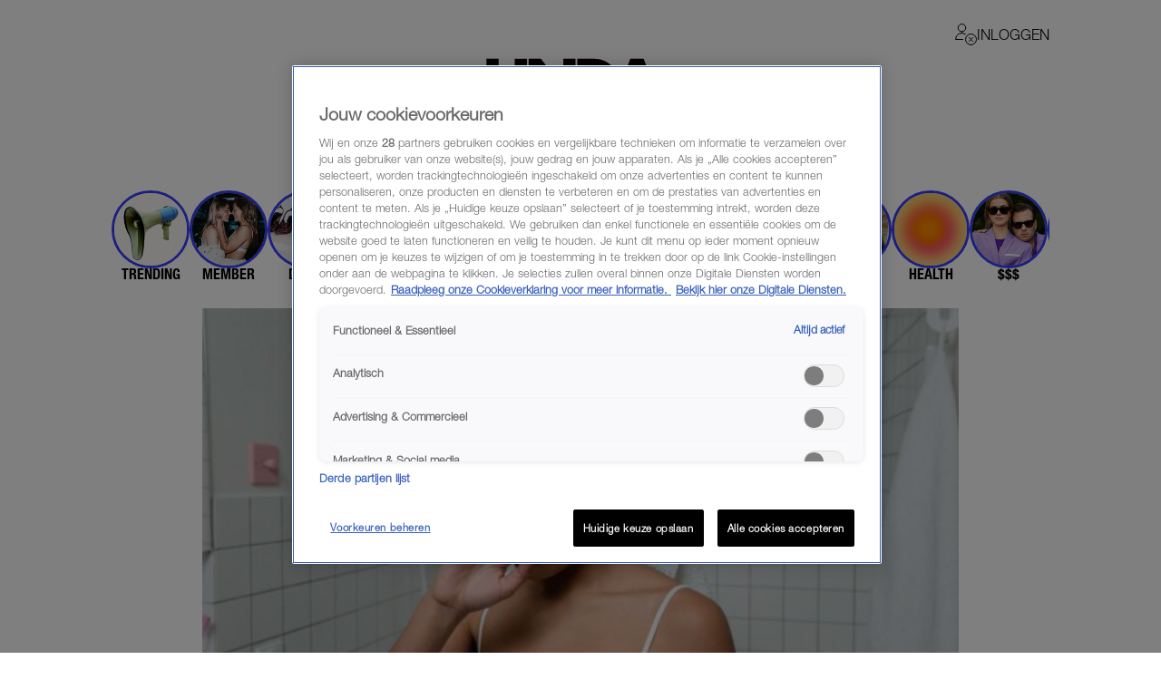

--- FILE ---
content_type: text/html; charset=utf-8
request_url: https://www.linda.nl/meiden/overprikkeld-stappen-lockdown/
body_size: 64420
content:

        <!DOCTYPE html>
        <html lang="nl" data-type="web" class="touch">
        <head>
            <meta charset="UTF-8">
            <meta name="viewport" content="width=device-width, initial-scale=1.0" />
            <title data-react-helmet="true">Van de bar naar je bed: dit is waarom je overprikkeld bent na het stappen - LINDA.nl</title>
            
            <link rel="stylesheet" href="/lindanl-static/main.d60a67b0d782d983e91aa290f2701e10462358295.css">
            
            <meta data-react-helmet="true" name="description" content="Sinds de lock-down lijken jongeren sneller overprikkeld te zijn. Energetisch therapeut Kris legt uit hoe dit komt en wat je eraan kunt doen."/><meta data-react-helmet="true" property="og:title" content="Van de bar naar je bed: dit is waarom je overprikkeld bent na het stappen"/><meta data-react-helmet="true" property="og:type" content="article"/><meta data-react-helmet="true" property="og:url" content="https://www.linda.nl/meiden/meiden-reallife/overprikkeld-stappen-lockdown/"/><meta data-react-helmet="true" property="og:image" content="https://www.linda.nl/lindanl-assets/uploads/2022/04/12115658/Van-de-bar-naar-je-bed_-dit-is-waarom-je-door-de-lock-down-overprikkelt-bent-na-het-stappen-600x338.jpg"/><meta data-react-helmet="true" property="og:image:secure_url" content="https://www.linda.nl/lindanl-assets/uploads/2022/04/12115658/Van-de-bar-naar-je-bed_-dit-is-waarom-je-door-de-lock-down-overprikkelt-bent-na-het-stappen-600x338.jpg"/><meta data-react-helmet="true" property="og:image:width" content="768"/><meta data-react-helmet="true" property="og:image:height" content="430"/><meta data-react-helmet="true" name="robots" content="max-image-preview:large"/>
            <link data-react-helmet="true" rel="canonical" href="https://www.linda.nl/meiden/meiden-reallife/overprikkeld-stappen-lockdown/"/>

            <script async id="ebx" src="//applets.ebxcdn.com/ebx.js"></script>

            <script src="https://cdn.cookielaw.org/scripttemplates/otSDKStub.js" type="text/javascript" data-domain-script="704f22bd-5737-4858-bd82-f55423a471d2"></script>
            <script>
            window.TN_GDPR_BYPASS = true; //bypasses loading Liveramp from Tealium
            </script>            

          <script type="text/javascript">
              var utag_data = {
                  app_brandname: 'LINDA.',
                  content_language: 'nl',
                  site_name: 'https://www.linda.nl',
                  site_location: 'prod',
                  site_country: "nl",
              };
          </script>

          <script type="text/javascript">
              (function(a,b,c,d){
              a='https://tiq.linda.nl/mfm-linda-web/prod/utag.js';
              b=document;c='script';d=b.createElement(c);d.src=a;d.type='text/java'+c;d.async=true;
              a=b.getElementsByTagName(c)[0];a.parentNode.insertBefore(d,a);
              })();
          </script>

            <meta name="apple-itunes-app" content="app-id=6480178639">
            <link rel="manifest" href="/manifest.json" />

            <!-- GOOGLE SEARCH CONSOLE -->
            <meta name="google-site-verification" content="fXGdQ30ELrf7X8ObSa8k3p6yZ7bO1cMo4zUT8vvOlNI" />
            <meta name="google-site-verification" content="oj3z9UCHS2jRjJ5PTD7YAHC_wFwg6_pYZIKiGm5oJgc" />
            <meta name="google-site-verification" content="TMGrSeNsR9Gi2qtIgFuTjRP2rUzfcxsZncGD2NQoinI" />
            <meta name="p:domain_verify" content="08241596cfc0218db8bff6f0acde22d6" />
            <script data-react-helmet="true" type="application/ld+json">
                        {
                            "@context": "http://schema.org",
                            "@type": "Article",
                            "mainEntityOfPage": "https://www.linda.nl/meiden/meiden-reallife/overprikkeld-stappen-lockdown/",
                            "headline": "Van de bar naar je bed: dit is waarom je sinds de lockdown overprikkeld bent na het stappen",
                            "description": "Sinds de lock-down lijken jongeren sneller overprikkeld te zijn. Energetisch therapeut Kris legt uit hoe dit komt en wat je eraan kunt doen.",
                            "url": "https://www.linda.nl/meiden/meiden-reallife/overprikkeld-stappen-lockdown/",
                            "author": { "@type": "Person", "name": "Fabienne Kamphuis" },
                            "articleSection": "Real life",
                            "datePublished": "2022-04-13 10:29:46",
                            "dateModified": "2022-04-13 10:29:46",
                            "articleBody": "Het festivalseizoen staat weer voor de deur. Waar je er eerder misschien niet vies van was om flink los te gaan, kan het zijn dat je sinds de lockdown ineens overprikkeld bent na een avondje goed te hebben gefeest.",
                            "image": [
                                "https://www.linda.nl/lindanl-assets/uploads/2022/04/12115658/Van-de-bar-naar-je-bed_-dit-is-waarom-je-door-de-lock-down-overprikkelt-bent-na-het-stappen-600x338.jpg"
                            ],
                            "publisher": {
                                "@type": "NewsMediaOrganization",
                                "name": "LINDA.",
                                "sameAs" : [
                                    "https://www.facebook.com/linda.nl/",
                                    "https://instagram.com/linda/"
                                ],
                                "logo": {
                                    "@type": "imageObject",
                                    "url": "https://www.linda.nl/images/linda-nl.jpg"
                                }
                            }
                        }
                    </script>
        </head>
        <body >
            <script>
                function loadInstagram() {
                    const script = document.createElement("script");
                    script.src = "https://platform.instagram.com/nl_NL/embeds.js";
                    script.async = true;
                    document.body.appendChild(script);
                }
                function loadTwitter() {
                    if (window.twttr) return;
                    window.twttr = (function(d, s, id) {
                        var js, fjs = d.getElementsByTagName(s)[0],
                        t = window.twttr || {};
                        if (d.getElementById(id)) return t;
                        js = d.createElement(s);
                        js.id = id;
                        js.src = "https://platform.twitter.com/widgets.js";
                        fjs.parentNode.insertBefore(js, fjs);

                        t._e = [];
                        t.ready = function(f) {
                            t._e.push(f);
                        };

                        return t;
                    }(document, "script", "twitter-wjs"));
                }

                var consentSetInterval = setInterval(function() {
                    if( typeof window.__tcfapi === 'undefined' )
                        return;
                    clearInterval( consentSetInterval );
                    if(window.OnetrustActiveGroups && window.OnetrustActiveGroups.indexOf('C0004') !== -1) {
                      loadTwitter();
                      loadInstagram();
                    }
                    window.addEventListener('OneTrustGroupsUpdated', function (event) {
                      if(event && event.detail && event.detail.indexOf('C0004') > -1) {
                        loadTwitter();
                        loadInstagram();
                      }
                      getConsent();
                      window.localStorage.setItem('consentAction', Date.now());
                    });
                    
                    setTimeout(function() {
                      window.addEventListener('OneTrustGroupsUpdated', function(event) {
                        if (window.ReactNativeWebView && window.ReactNativeWebView.postMessage) {
                          window.ReactNativeWebView.postMessage(JSON.stringify({ type: 'showConsent' }));
                        }
                      });
                    }, 1000);

                    if (!localStorage.getItem('consented'))
                      getConsent();
                }, 100);

                if (localStorage.getItem('consented'))
                  loadConsentString();

                function getAllTrueValues(...objects) {
                    return [...new Set(objects.flatMap((object) => Object.keys(object)))].filter((key) => {
                        return objects.some((object) => object[key])
                    }).map((val) => parseInt(val))
                }

                function getConsent() {
                  window.__tcfapi('getTCData', 2, (tcData, success) => {
                    if(!tcData || !tcData.purpose || !tcData.vendor) {
                      return;
                    }
                    const purposes = getAllTrueValues(tcData.purpose.consents, tcData.purpose.legitimateInterests);
                    const vendors = getAllTrueValues(tcData.vendor.consents, tcData.vendor.legitimateInterests);
        
                    const consentString = JSON.stringify({
                        'consented_groups': window.OnetrustActiveGroups,
                        'consented_purposes_v2': purposes,
                        'consented_vendors_v2': vendors
                    });
        
                    localStorage.setItem('consented', consentString);
                    loadConsentString();
                  });
                }
                
                function loadConsentString() {
                    const consentString = localStorage.getItem('consented');
                
                    window.consented = consentString;
                    const dataEvent = {
                      'event': 'consented_vendors_purposes_push',
                      'linda_consented': consentString
                    };
                    window.dataLayer = window.dataLayer || [];
                
                    window.dataLayer.push(dataEvent);
                }
            </script>

            <div id="app"><header id="site-header" class="header_base header_isMeidenApp"><div class="header_container header_meidenContainer"><div class="header_top"><div class="header_top__left"><button class="header_buttonMenu" aria-label="Menu"><svg viewBox="0 0 24 24" xmlns="http://www.w3.org/2000/svg" class="icons_hamburger" width="28" height="28" color="black"><path d="M21 7 3 7" fill="none" stroke="currentColor" stroke-linecap="round" stroke-linejoin="round"></path><path d="M21 12 3 12" fill="none" stroke="currentColor" stroke-linecap="round" stroke-linejoin="round"></path><path d="M21 17 3 17" fill="none" stroke="currentColor" stroke-linecap="round" stroke-linejoin="round"></path></svg></button></div><a href="/meiden-home" target="_self" class="header_logo header_isMeidenApp" aria-label="Logo LINDA.nl"></a><div class="header_top__right"><div class="login-dropdown-header_dropdownContainer login-dropdown-header_shrinkedOnMobile"><button type="button" class="login-dropdown-header_button"><svg xmlns="http://www.w3.org/2000/svg" stroke="none" fill="none" viewBox="0 0 24 24" height="24" width="24"><path fill="#ffffff" d="M7.5 9a4.25 4.25 0 1 0 0 -8.5 4.25 4.25 0 0 0 0 8.5Z" stroke-width="1"></path><path fill="#ffffff" d="M0.5 17.5a7 7 0 1 1 14 0H0.5Z" stroke-width="1"></path><path fill="#ffffff" d="M7.5 3a4.238 4.238 0 0 1 4.042 3c0.132 -0.404 0.202 -0.825 0.208 -1.25a4.25 4.25 0 0 0 -8.5 0A4.2 4.2 0 0 0 3.458 6 4.238 4.238 0 0 1 7.5 3Z" stroke-width="1"></path><path fill="#ffffff" d="M7.5 13a7 7 0 0 1 6.532 4.5h0.468a7 7 0 1 0 -14 0h0.468A7 7 0 0 1 7.5 13Z" stroke-width="1"></path><path stroke="#000000" stroke-linecap="round" stroke-linejoin="round" d="M7.5 9a4.25 4.25 0 1 0 0 -8.5 4.25 4.25 0 0 0 0 8.5Z" stroke-width="1"></path><path stroke="#000000" stroke-linecap="round" stroke-linejoin="round" d="M8.5 17.5h-8a7 7 0 0 1 10.783 -5.89" stroke-width="1"></path><path fill="#ffffff" d="M17.5 23.5a6 6 0 1 0 0 -12 6 6 0 0 0 0 12Z" stroke-width="1"></path><path fill="#ffffff" d="M17.5 11.5a6 6 0 0 0 -3.943 10.516l8.458 -8.458A5.977 5.977 0 0 0 17.5 11.5Z" stroke-width="1"></path><path stroke="#000000" stroke-linecap="round" stroke-linejoin="round" d="M17.5 23.5a6 6 0 1 0 0 -12 6 6 0 0 0 0 12Z" stroke-width="1"></path><path stroke="#000000" stroke-linecap="round" stroke-linejoin="round" d="m19.621 15.368 -4.242 4.242" stroke-width="1"></path><path stroke="#000000" stroke-linecap="round" stroke-linejoin="round" d="m19.621 19.61 -4.242 -4.242" stroke-width="1"></path></svg><span class="login-dropdown-header_text login-dropdown-header_shrinkedOnMobile">Inloggen</span></button></div></div></div><div class="header_navigation"></div></div><div class="meiden-category-row_categoryContainer"><div class="meiden-category-row_categoryRow"><a class="meiden-category_link" href="/meiden/meiden-trending/"><figure class="meiden-category_imageContainer"><img src="https://www.linda.nl/lindanl-assets/uploads/2024/06/06104958/Beeld-Categorie9.png" alt=""/></figure><p class="meiden-category_title">TRENDING</p></a><a class="meiden-category_link" href="/meiden-member/"><figure class="meiden-category_imageContainer"><img src="https://www.linda.nl/lindanl-assets/uploads/2025/11/25093315/LM04_Bol-Categorie.png" alt=""/></figure><p class="meiden-category_title">MEMBER</p></a><a class="meiden-category_link" href="/meiden-deals/"><figure class="meiden-category_imageContainer"><img src="https://www.linda.nl/lindanl-assets/uploads/2024/08/12160531/Beeld-Categorie-deals2.png" alt=""/></figure><p class="meiden-category_title">DEALS</p></a><a class="meiden-category_link" href="/meiden/meiden-celebs/"><figure class="meiden-category_imageContainer"><img src="https://www.linda.nl/lindanl-assets/uploads/2024/06/06105231/Beeld-Categorie2.png" alt=""/></figure><p class="meiden-category_title">CELEBS</p></a><a to="https://shop.linda.nl/product/lindameiden-winter-25/01t680000012hdzAAA" class="meiden-category_link" href="https://shop.linda.nl/product/lindameiden-winter-25/01t680000012hdzAAA"><figure class="meiden-category_imageContainer"><img src="https://www.linda.nl/lindanl-assets/uploads/2025/11/25093318/LM04_Bol-Categorie2.png" alt=""/></figure><p class="meiden-category_title">SHOP</p></a><a class="meiden-category_link" href="/meiden/meiden-seggs/"><figure class="meiden-category_imageContainer"><img src="https://www.linda.nl/lindanl-assets/uploads/2024/06/06105312/Beeld-Categorie7.png" alt=""/></figure><p class="meiden-category_title">SEKS!!!</p></a><a class="meiden-category_link" href="/meiden/meiden-reallife/"><figure class="meiden-category_imageContainer"><img src="https://www.linda.nl/lindanl-assets/uploads/2024/06/06142848/Beeld-Categorie-IRL-2.png" alt=""/></figure><p class="meiden-category_title">REAL LIFE</p></a><a class="meiden-category_link" href="/meiden/meiden-eten/"><figure class="meiden-category_imageContainer"><img src="https://www.linda.nl/lindanl-assets/uploads/2024/06/06105114/Beeld-Categorie4.png" alt=""/></figure><p class="meiden-category_title">ETEN</p></a><a class="meiden-category_link" href="/meiden/meiden-daten/"><figure class="meiden-category_imageContainer"><img src="https://www.linda.nl/lindanl-assets/uploads/2024/06/06105042/Beeld-Categorie3.png" alt=""/></figure><p class="meiden-category_title">DATEN</p></a><a class="meiden-category_link" href="/meiden/meiden-reizen/"><figure class="meiden-category_imageContainer"><img src="https://www.linda.nl/lindanl-assets/uploads/2024/06/06105344/Beeld-Categorie6.png" alt=""/></figure><p class="meiden-category_title">REIZEN</p></a><a class="meiden-category_link" href="/meiden/meiden-mentale-gezondheid/"><figure class="meiden-category_imageContainer"><img src="https://www.linda.nl/lindanl-assets/uploads/2024/06/06105207/Beeld-Categorie5.png" alt=""/></figure><p class="meiden-category_title">HEALTH</p></a><a class="meiden-category_link" href="/meiden/meiden-werk-geld/"><figure class="meiden-category_imageContainer"><img src="https://www.linda.nl/lindanl-assets/uploads/2024/06/06105145/Beeld-Categorie8.png" alt=""/></figure><p class="meiden-category_title">$$$</p></a><a class="meiden-category_link" href="/meiden/meiden-beauty-mode/"><figure class="meiden-category_imageContainer"><img src="https://www.linda.nl/lindanl-assets/uploads/2024/06/06105258/Beeld-Categorie1.png" alt=""/></figure><p class="meiden-category_title">💄 &amp; 👗</p></a></div></div></header><div class="article_contentContainer"><div class="article_row"><article><div id="article" class="article_articleContainer"><div class="article_mediaContainer"><img alt="Van de bar naar je bed: dit is waarom je door de lock-down overprikkelt bent na het stappen" src="https://www.linda.nl/lindanl-assets/uploads/2022/04/12115658/Van-de-bar-naar-je-bed_-dit-is-waarom-je-door-de-lock-down-overprikkelt-bent-na-het-stappen-600x338.jpg" class="image_image" fetchpriority="high" style="background-position:center center;aspect-ratio:600 / 338"/></div><div class="sticky-sidebar_container sticky-sidebar_is-aligned-left"><div class="sticky-sidebar_container-sidebar"><div class="sticky-sidebar_container-sidebar-item"><div class="article_skyScraper"><div class="advertisement_container"><div class="advertisement_base advertisement_hasv" style="align-items:center;justify-content:center"><div class="advertisement_advertisement advertisement_v" style="align-items:center;justify-content:center" id="v1"></div></div></div></div></div></div><div class="sticky-sidebar_container-inner"><div class="article_section" id="article-page-content"><div><div class="article_base"><header><button class="share-menu_shareIcon"><svg xmlns="http://www.w3.org/2000/svg" viewBox="0 0 24 24" height="24" width="24" class="icons_share"><path d="m11.5 12.937 0 -12.458" fill="none" stroke="currentColor" stroke-linecap="round" stroke-linejoin="round" stroke-width="1"></path><path d="m7.188 4.791 4.313 -4.313 4.313 4.313" fill="none" stroke="currentColor" stroke-linecap="round" stroke-linejoin="round" stroke-width="1"></path><path d="M14.375 8.146h3.833a0.958 0.958 0 0 1 0.958 0.958v12.458a0.958 0.958 0 0 1 -0.958 0.958H4.792a0.958 0.958 0 0 1 -0.958 -0.958v-12.458a0.958 0.958 0 0 1 0.958 -0.958h3.833" fill="none" stroke="currentColor" stroke-linecap="round" stroke-linejoin="round" stroke-width="1"></path></svg></button><div class="article_reverse"><h1 class="article_title article_isMeiden">Van de bar naar je bed: dit is waarom je sinds de lockdown overprikkeld bent na het stappen</h1><div class="article_categories"><div class="category-link_link category-link_inArticle"><a href="/meiden/meiden-reallife/"><span class="category-link_meidenUnderline">Real life</span></a><span> | </span><span class="category-link_underline category-link_meidenUnderline"><a href="/label/wil-je-weten/">Wil je weten</a></span></div></div></div><span class="article_dateAndAuthor">13-04-2022<span class="article_seperator"> | </span><a class="article_author" href="/auteur/fabienne-kamphuis/">Fabienne Kamphuis</a></span></header></div><div class="section_padded"><div class="article-content_base"><div class="article-content_contentContainer"><div class="article-content_htmlContent article-content_meidenContent article-content_hasIntro"><p><strong>Het festivalseizoen staat weer voor de deur. Waar je er eerder misschien niet vies van was om flink los te gaan, kan het zijn dat je sinds de lockdown ineens overprikkeld bent na een avondje <a href="https://www.linda.nl/meiden/iphone-hack-harder-zetten/">goed te hebben gefeest.</a></strong></p>
<p><!--more--></p>
<p>Energetisch therapeut Kris legt uit hoe dit komt en wat je kunt doen om daar minder last van te hebben.</p>
</div></div></div></div><div class="article-content_articleAd"><div class="advertisement_container"><div class="advertisement_base" style="align-items:center;justify-content:center"><div class="advertisement_advertisement advertisement_m-r" style="align-items:center;justify-content:center" id="m-r1"></div></div></div></div><div class="section_padded"><div class="article-content_base"><div class="article-content_contentContainer"><div class="article-content_htmlContent article-content_meidenContent"><h2>Overprikkeling</h2>
<p>&#8220;Prikkels zijn stukjes informatie die je via je zintuigen (voelen, horen, zien, ruiken en proeven) binnenkrijgt. Je brein verwerkt deze prikkels en vervolgens zorgt het zenuwstelsel er voor dat de prikkels naar de juiste plekken in je lichaam worden gestuurd en dat zo de nodige acties worden uitgevoerd. Zo kun je lopen, tandenpoetsen en fietsen. Ook zorgt het voor je hartslag en ademhaling.”</p>
<p>“Bij overprikkeling worden de prikkels niet meer goed verwerkt. Daardoor krijgt het zenuwstelsel een soort <em>overload</em> aan impulsen te verduren, waardoor de balans tussen inspanning en ontspanning zoek raakt. Daarnaast heb je ook nog energetische ballast die kan zorgen voor overprikkeling, bijvoorbeeld wanneer een pessimistische of chagrijnige vriendin je gemoedstoestand beïnvloedt.&#8221;</p>
</div></div></div></div><div class="article-content_articleAd"><div class="advertisement_container"><div class="advertisement_base" style="align-items:center;justify-content:center"><div class="advertisement_advertisement advertisement_m-r" style="align-items:center;justify-content:center" id="m-r2"></div></div></div></div><div class="section_padded"><div class="article-content_base"><div class="article-content_contentContainer"><div class="article-content_htmlContent article-content_meidenContent"><h2>Lockdown</h2>
<p>“Voor de lockdown waren we altijd druk in de weer. We waren gewend om onder de mensen te zijn en regelmatig drukke plekken te bezoeken. Die drukte zorgde ervoor dat ons zenuwstelsel erg actief was en dat, als gevolg van gewenning, ook bleef. Het ontspannende deel van het zenuwstelsel werd voor de lockdown nauwelijks gebruikt.”</p>
<p>“Door de lockdown werden we gedwongen te ontspannen. Minder sociale gelegenheden, niet meer met zijn allen naar een concert of festival én werken vanuit huis. De druk op &#8216;elke dag moeten gaan en staan&#8217; viel weg, net als het actief blijven van ons zenuwstelsel. Nu ons lichaam hieraan gewend is geraakt, moet het weer schakelen om in de actiemodus te komen en dat lukt niet altijd even goed, bijvoorbeeld tijdens het uitgaan.&#8221;</p>
</div></div></div></div><div class="article-content_articleAd"><div class="advertisement_container"><div class="advertisement_base" style="align-items:center;justify-content:center"><div class="advertisement_advertisement advertisement_m-r" style="align-items:center;justify-content:center" id="m-r3"></div></div></div></div><div class="section_padded"><div class="article-content_base"><div class="article-content_contentContainer"><div class="article-content_htmlContent article-content_meidenContent"><h2>Overprikkeling herkennen</h2>
<p>&#8220;Uitgaan is een drukke aangelegenheid. Het is dus helemaal niet gek als een avondje uit bij jou in een staat van overprikkeling resulteert. Wel kan overprikkeling een onwennig gevoel met zich meebrengen als je het gevoel niet herkent. Overprikkeling uit zich bij iedereen anders, maar er zijn wel degelijk een aantal kenmerken die kunnen wijzen op overprikkeling.”</p>
<ul>
<li>Overprikkeling ontneemt je filter. In het geval van een &#8217;typisch brein&#8217; filtert je brein normaliter vrijwel alle prikkels weg die je niet nodig hebt. Als je overprikkeld bent, lukt dat niet. Hierdoor kan het zijn dat je opeens alle geluiden om je heen door elkaar hoort, waardoor je je main-focus (bijvoorbeeld een gesprekspartner) niet meer kunt verstaan.</li>
<li>Je geheugen verandert in een zeef. Als je overprikkeld bent, kan het zijn dat je geheugen ineens keihard &#8216;nee&#8217; zegt tegen nieuwe informatie. Dit kan resulteren in (onder andere) vergetelheid.</li>
<li>Het gevoel hebben dat je niet echt aanwezig bent, ook wel <em>zoning out</em> genoemd. Wanneer je overprikkeld bent, kan het zijn dat je je niet langer aangesloten voelt op je omgeving. Fysiek ben je wel in dezelfde ruimte als je gezelschap aanwezig, maar met je hoofd ben je gevoelsmatig niet in het &#8216;hier en nu&#8217;.</li>
</ul>
</div></div></div></div><div class="article-content_articleAd"><div class="advertisement_container"><div class="advertisement_base" style="align-items:center;justify-content:center"><div class="advertisement_advertisement advertisement_m-r" style="align-items:center;justify-content:center" id="m-r4"></div></div></div></div><div class="section_padded"><div class="article-content_base"><div class="article-content_contentContainer"><div class="article-content_htmlContent article-content_meidenContent"><h2>Overprikkeling voorkomen</h2>
<p>&#8220;Voorkomen is, vooral op het gebied van overprikkeling, relatief makkelijker te realiseren dan &#8216;genezen&#8217;. Toch zijn er maatregelen die je kunt nemen om niet &#8211; of in ieder geval minder snel &#8211; overprikkeld te raken.</p>
<ul>
<li>Leer te bepalen op welke prikkels je reageert. Hoewel je niet kunt bepalen wat er om je heen gebeurt, heb je namelijk wel vaak zelf in de hand op welke gebeurtenissen en/of prikkels je besluit te reageren.</li>
<li>Vraag jezelf af waar je energie van krijgt en waar je op een negatieve manier juist energie voor inlevert. Ben je uitgenodigd voor een feestje of een avond stappen? Maak voor jezelf de afweging of daar naartoe gaan op het desbetreffende moment ook het beste is voor jou en je energie.</li>
<li>Zet je voeten stevig op de grond voordat je een drukke ruimte binnengaat. Door jezelf lichamelijk met beide benen op de grond te zetten, zal je ook mentaal even &#8216;aarden&#8217;, wat ervoor zorgt dat prikkels minder hard binnenkomen.</li>
</ul>
</div></div></div></div><div class="article-content_articleAd"><div class="advertisement_container"><div class="advertisement_base" style="align-items:center;justify-content:center"><div class="advertisement_advertisement advertisement_m-r" style="align-items:center;justify-content:center" id="m-r5"></div></div></div></div><div class="section_padded"><div class="article-content_base"><div class="article-content_contentContainer"><div class="article-content_htmlContent article-content_meidenContent"><h2>Overprikkeling verminderen</h2>
<p>&#8220;Hoewel je er het beste voor kunt kiezen om overprikkeling zoveel mogelijk te voorkomen, kan het natuurlijk zijn dat dat er wel eens bij in schiet. In dat geval is er maar een ding dat je kunt doen: rust nemen. Wel zijn er op het gebied van rust verschillende dingen die je kunt doen om het het verminderen van de overprikkeling gemakkelijker te maken.&#8221;</p>
<ul>
<li>Letten op je ademhaling is, onder het mom van ‘the brain follows the breath’, nummer één bij het ontspannen van je zenuwstelsel. Langer uitademen heeft namelijk invloed op je zenuwstelsel en helpt je lichaam om te ontspannen. Probeer daarom eens om vier tellen in-, en zes tellen uit te ademen.</li>
<li>Wees selectief in wat het nemen van rust voor jou betekent. De een laadt er namelijk van op om een dagje te Netflixen, terwijl een ander de voorkeur geeft aan een boswandeling.</li>
<li>Maak een lijstje met dingen die jou helpen als je overprikkeld bent. Als het moment van overprikkeling daar is, kan je door het afleiden van je brein zorgen dat je minder last hebt van overprikkeling. Dit omdat je vroegtijdig weet wat je nodig hebt en vooral: hoe je dat kunt realiseren. Dansen in de woonkamer is hier een goed voorbeeld van.</li>
</ul>
<h2>Alcohol, drugs en overprikkeling</h2>
<p>&#8220;Hoewel alcohol of drugs op het moment zelf kunnen voelen als een verlichting, neemt je zenuwstelsel wel degelijk alle prikkels in zich op. Hoe minder je je in dat geval bewust zal zijn van alle prikkels om je heen, hoe harder de klap van de overprikkeling achteraf aankomt.&#8221;</p>
<p>&#8220;Tevens verkeert je lichaam, indien je alcohol en/of drugs hebt gebruikt, sowieso al in haar uiterste staat van &#8216;zijn&#8217;, waardoor je alleen nog maar meer van je systeem vraagt dan je alcohol- en/of drugsvrij al gedaan zou hebben. Wees op dit gebied dus voorzichtig met jezelf, want alcohol en drugs zijn twee factoren die wel degelijk invloed kunnen hebben op de mate waarin je overprikkeld bent, hoe verleidelijk het tijdens een feest of een avondje uit ook kan zijn.&#8221;</p>
<a href="https://www.linda.nl/persoonlijk/hedy-koopman-hersenletsel-prikkels-coronavirus/" class="also-read_wrapper also-read_meidenWrapper"><img class="also-read_thumbnail" src="https://www.linda.nl/lindanl-assets/uploads/2020/04/01132632/prikkels-nah-hedy-koopman-e1585740423959-300x169.jpg" alt="Thumbnail voor Hedy kan niet tegen prikkels, dus zit ze al jaren in thuisquarantaine: 'Ik snak naar rust'" loading="lazy" /><span class="also-read_content"><span class="also-read_title"">Hedy kan niet tegen prikkels, dus zit ze al jaren in thuisquarantaine: 'Ik snak naar rust'</span><span class="also-read_buttonReadAlso">Lees meer</span></span></a>
</div></div></div></div><!--$--><!--/$--><div class="share-menu-bottom_shareMenu">GOED ARTIKEL? DELEN MAAR.<div class="share-menu-bottom_shareButtons"><button><svg xmlns="http://www.w3.org/2000/svg" style="height:1.4rem" viewBox="0 0 24 24"><path d="m.5 23.5 1.6-5.9c-1-1.7-1.5-3.7-1.5-5.7C.6 5.6 5.8.5 12 .5c3.1 0 5.9 1.2 8.1 3.4 2.2 2.2 3.3 5 3.3 8.1 0 6.3-5.1 11.4-11.4 11.4-1.9 0-3.8-.5-5.5-1.4L.4 23.6Zm6.4-3.6c1.6 1 3.1 1.5 5.2 1.5 5.2 0 9.5-4.3 9.5-9.5s-4.2-9.5-9.5-9.5-9.5 4.3-9.5 9.5c0 2.1.6 3.7 1.7 5.4l-1 3.5 3.6-.9Zm10.9-5.3c0-.1-.3-.2-.5-.3-.3-.1-1.7-.8-2-.9-.3 0-.5-.1-.6.1-.2.3-.7.9-.9 1.1s-.3.2-.6 0c-.3-.1-1.2-.4-2.3-1.4-.8-.8-1.4-1.7-1.6-2-.2-.3 0-.4.1-.6.1-.1.3-.3.4-.5.1-.2.2-.3.3-.5v-.5c0-.1-.6-1.5-.9-2.1-.2-.6-.5-.5-.6-.5h-.5c-.2 0-.5 0-.8.3s-1 1-1 2.4 1 2.8 1.2 3c.1.2 2 3.1 4.9 4.3.7.3 1.2.5 1.6.6.7.2 1.3.2 1.8.1.5 0 1.7-.7 1.9-1.4.2-.7.2-1.2.2-1.4Z" fill="currentColor"></path></svg></button><button><svg xmlns="http://www.w3.org/2000/svg" xml:space="preserve" id="Layer_1" x="0" y="0" style="enable-background:new 0 0 24 24;height:1.4rem" viewBox="0 0 24 24"><style>.st1{stroke:#000;stroke-linecap:round;stroke-linejoin:round}</style><path d="M8.7 22.8h4.8v.3H8.7z" style="fill:none;stroke:#000;stroke-linecap:round;stroke-linejoin:round" fill="currentColor"></path><path d="m17.5 7.7-.4 3.8h-3.7v11.2H8.7V11.5H5.8V7.7h2.9V5.6c0-.7.1-1.5.4-2.2v-.1c.3-.6.7-1.2 1.4-1.6.6-.5 1.5-.7 2.6-.7h4.2v3.8l-3.6.3-.2 2.6h4zM9.1 3.3s0 .1 0 0h0z" class="st1" fill="currentColor"></path></svg></button><button><svg style="height:1.4rem" xmlns="http://www.w3.org/2000/svg" viewBox="0 0 24 24" fill="none"><path d="M13.7142 10.6226L20.4162 3H18.8286L13.0068 9.61729L8.3604 3H3L10.0278 13.0075L3 21H4.5876L10.7316 14.0104L15.6396 21H21M5.1606 4.17142H7.5996L18.8274 19.8861H16.3878" fill="currentColor"></path></svg></button><button><svg style="height:1.4rem" xmlns="http://www.w3.org/2000/svg" viewBox="0 0 24 24"><path d="M.7 4v16.9h22.6V4H.7ZM21 5.9l-9 7.3-9-7.3h17.9ZM2.6 19.1V8l9.4 7.6L21.4 8v11.1H2.6Z" fill="currentColor"></path></svg></button></div></div><div class="article_base"><footer><div class="section_padded"><div class="article_sources"><span> foto <a href="" target="_blank" rel="noreferrer"><strong>Pexels</strong></a></span></div></div></footer></div><div class="article_footerLine"></div><div class="article_base"><div><div><div class="advertisement_container"><div class="advertisement_base" style="align-items:center;justify-content:center"><div class="advertisement_advertisement advertisement_m-r" style="align-items:center;justify-content:center" id="m-r5"></div></div></div></div></div></div></div></div></div></div></div></article></div></div><div></div><div class="modules_base modules_mainContainer"><section class="section_padded"><section class="two-column-add_flex two-column-add_section two-column-add_meidenSection"><h2 class="two-column-add_titleMain category-title_title"><span><strong class="category-title_meidenTitle">MEER MEIDEN </strong></span></h2><div class="two-column-add_list"><div class="two-column-add_articleWrapper"><div class="two-column-add_fullWidth"><div><div class="article-list_articles article-list_meidenArticles"><div style="width:100%"><article class="GridTeaser_gridTeaser hover-zoom_trigger GridTeaser_meidenGridTeaser"><div class="GridTeaser_image"><div class="TeaserImageWithOverlay_position" style="top:0%;left:0%;width:100%;height:100%"><div class="hover-zoom_hoverZoom"><div class="hover-zoom_body"><img alt="jacob elordi james bond" src="https://www.linda.nl/lindanl-assets/uploads/2026/01/30133031/jacob-elordi-james-bond-1170x1170-1769776244.webp" class="image_image TeaserImageWithOverlay_image" loading="lazy"/></div></div></div><img class="TeaserImageWithOverlay_overlay" src="/images/linda-meiden-watermark.svg" alt=""/></div><div class=""><a class="GridTeaser_category" href="/label/willen-we/">Willen we</a><h1 class="GridTeaser_title GridTeaser_titleEBGaramond GridTeaser_titleMeiden"><a class="GridTeaser_link" href="/meiden/meiden-celebs/jacob-elordi-james-bond/">Is Jacob Elordi &#x27;on his way&#x27; naar de rol van James Bond?</a></h1></div></article></div><div style="width:100%"><article class="GridTeaser_gridTeaser hover-zoom_trigger GridTeaser_meidenGridTeaser"><div class="GridTeaser_image"><div class="TeaserImageWithOverlay_position" style="top:0%;left:0%;width:100%;height:100%"><div class="hover-zoom_hoverZoom"><div class="hover-zoom_body"><img alt="melle laatste wens stichting ambulance wens" src="https://www.linda.nl/lindanl-assets/uploads/2026/01/30105946/melle-laatste-wens-stichting-ambulance-wens-1170x1170-1769767206.webp" class="image_image TeaserImageWithOverlay_image" loading="lazy"/></div></div></div><img class="TeaserImageWithOverlay_overlay" src="/images/linda-meiden-watermark.svg" alt=""/></div><div class=""><a class="GridTeaser_category" href="/label/interview/">Interview</a><h1 class="GridTeaser_title GridTeaser_titleEBGaramond GridTeaser_titleMeiden"><a class="GridTeaser_link" href="/meiden/meiden-reallife/melle-laatste-wens-zieke-mensen/">Melle legt de laatste wens van zieke mensen vast: &#x27;Na zo’n dag staat alles in perspectief&#x27;</a></h1></div></article></div><div style="width:100%"><article class="GridTeaser_gridTeaser hover-zoom_trigger GridTeaser_meidenGridTeaser"><div class="GridTeaser_image"><div class="TeaserImageWithOverlay_position" style="top:0%;left:0%;width:100%;height:100%"><div class="hover-zoom_hoverZoom"><div class="hover-zoom_body"><img alt="thijs boermans verjaardag Nala" src="https://www.linda.nl/lindanl-assets/uploads/2026/01/30095118/thijs-boermans-verjaardag-Nala-1170x1170-1769765438.webp" class="image_image TeaserImageWithOverlay_image" loading="lazy"/></div></div></div><img class="TeaserImageWithOverlay_overlay" src="/images/linda-meiden-watermark.svg" alt=""/></div><div class=""><a class="GridTeaser_category" href="/label/keeping-up/">Keeping Up</a><h1 class="GridTeaser_title GridTeaser_titleEBGaramond GridTeaser_titleMeiden"><a class="GridTeaser_link" href="/meiden/meiden-celebs/thijs-boermans-verjaardagsplannen-dochter-nala/">Thijs Boermans over bday-plannen dochter Nala: &#x27;Geloof niet dat zij dat leuk vindt&#x27;</a></h1></div></article></div><div style="width:100%"><article class="GridTeaser_gridTeaser hover-zoom_trigger GridTeaser_meidenGridTeaser" data-advertorial="true"><div class="GridTeaser_image"><div class="hover-zoom_hoverZoom"><div class="hover-zoom_body"><img alt="online buitensluiten kind, telefoon, handen" src="https://www.linda.nl/lindanl-assets/uploads/2026/01/15105332/pexels-ron-lach-9786072-1170x1170-1768470842.jpg" class="image_image TeaserImage_image" loading="lazy"/></div></div></div><div class=""><a class="GridTeaser_category" href="/label/advertorial/">Advertorial</a><h1 class="GridTeaser_title GridTeaser_titleHelveticaNeue GridTeaser_titleMeiden"><a class="GridTeaser_link" href="/advertorial/christine-online-buitensluiten-kind/">Christines dochter (13) werd online buitengesloten: &#x27;Het doet zeer om je kind verdrietig en eenzaam te zien&#x27;</a></h1></div></article></div><div style="width:100%"><article class="GridTeaser_gridTeaser hover-zoom_trigger GridTeaser_meidenGridTeaser"><div class="GridTeaser_image"><div class="TeaserImageWithOverlay_position" style="top:0%;left:0%;width:100%;height:100%"><div class="hover-zoom_hoverZoom"><div class="hover-zoom_body"><img alt="Romy is hondentrimmer" src="https://www.linda.nl/lindanl-assets/uploads/2026/01/23091111/Romy-heeft-hondentrimsalon-1170x1170-1769155900.webp" class="image_image TeaserImageWithOverlay_image" loading="lazy"/></div></div></div><img class="TeaserImageWithOverlay_overlay" src="/images/linda-meiden-watermark.svg" alt=""/></div><div class=""><a class="GridTeaser_category" href="/label/meiden-aan-de-macht/">Meiden aan de macht</a><h1 class="GridTeaser_title GridTeaser_titleEBGaramond GridTeaser_titleMeiden"><a class="GridTeaser_link" href="/meiden/meiden-werk-geld/meiden-aan-de-macht-romy-de-wolf-hondentrimmer/">Romy heeft een hondentrimsalon: &#x27;Ik ging naar Zuid-Korea om van de beste trimmer te leren&#x27;</a></h1></div></article></div><div style="width:100%"><article class="GridTeaser_gridTeaser hover-zoom_trigger GridTeaser_meidenGridTeaser"><div class="GridTeaser_image"><div class="TeaserImageWithOverlay_position" style="top:0%;left:0%;width:100%;height:100%"><div class="hover-zoom_hoverZoom"><div class="hover-zoom_body"><img alt="Marja is aseksueel" src="https://www.linda.nl/lindanl-assets/uploads/2024/06/26125424/Sekspraat1-HeaderDesktop-1170x1170-1727784529.jpg" class="image_image TeaserImageWithOverlay_image" loading="lazy"/></div></div></div><img class="TeaserImageWithOverlay_overlay" src="/images/linda-meiden-watermark.svg" alt=""/></div><div class="GridTeaser_premiumLabel GridTeaser_meidenPremiumLabel"></div><div class=""><a class="GridTeaser_category" href="/label/sekspraat/">Sekspraat</a><h1 class="GridTeaser_title GridTeaser_titleEBGaramond GridTeaser_titleMeiden"><a class="GridTeaser_link" href="/meiden/meiden-seggs/seggspraat-samenwonen-seggsleven/">Titia: &#x27;Wat ik mis in mijn relatie vind ik bij een andere jongen’</a></h1></div></article></div></div></div></div><div class="two-column-add_advertisement"><div><article class="subscribe-block_base" style="background-color:#ffffff"><h3 class="subscribe-block_title subscribe-block_title-black">Nu verkrijgbaar</h3><img class="subscribe-block_coverImage" src="https://www.linda.nl/lindanl-assets/uploads/2025/12/01113640/LM04_coverlosseverkoop195x233.png" alt="Nu verkrijgbaar" loading="lazy"/><img class="subscribe-block_coverImageMobile" src="https://www.linda.nl/lindanl-assets/uploads/2025/12/01113640/LM04_coverlosseverkoop195x233.png" alt="Nu verkrijgbaar" loading="lazy"/><div><a href="https://shop.linda.nl/product/lindameiden-winter-25/01t680000012hdzAAA/" class="subscribe-block_button subscribe-block_button-black" target="_blank" rel="noreferrer">LOS KOPEN</a><a href="https://www.linda.nl/linda-meiden-abonnement/" class="subscribe-block_button subscribe-block_button-black" target="_blank" rel="noreferrer">ABONNEREN</a></div></article></div></div></div></div></section></section><section class="slider_section slider_is-articles slider_isMeiden"><section class="section_padded slider_meidenPadding"><h2 class="slider_titleMain category-title_title"><span><strong class="category-title_meidenTitle">DEALS  </strong></span></h2></section><div class="slider_base gutter"><div class="slider_container"><div style="width:100%"><article class="GridTeaser_gridTeaser hover-zoom_trigger GridTeaser_meidenGridTeaser"><div class="GridTeaser_image"><div class="TeaserImageWithOverlay_position" style="top:0%;left:0%;width:100%;height:100%"><div class="hover-zoom_hoverZoom"><div class="hover-zoom_body"><img alt="Chill-mode on: win een weekend weg midden in de natuur ter waarde van maximaal 449 (!) euro" src="https://www.linda.nl/lindanl-assets/uploads/2026/01/06154400/DWJW-Huttopia.jpg" class="image_image TeaserImageWithOverlay_image" loading="lazy"/></div></div></div><img class="TeaserImageWithOverlay_overlay" src="/images/linda-meiden-watermark.svg" alt=""/></div><div class="GridTeaser_premiumLabel GridTeaser_meidenPremiumLabel"></div><div class=""><a class="GridTeaser_category" href="/label/dit-wil-je-woensdag/">Dit-wil-je woensdag</a><h1 class="GridTeaser_title GridTeaser_titleEBGaramond GridTeaser_titleMeiden GridTeaser_titleMeidenSlider"><a class="GridTeaser_link" href="/meiden/meiden-deals/weekend-weg-winnen-huttopia/">Chill-mode on: win een weekend weg midden in de natuur ter waarde van maximaal 449 (!) euro</a></h1></div></article></div><div style="width:100%"><article class="GridTeaser_gridTeaser hover-zoom_trigger GridTeaser_meidenGridTeaser"><div class="GridTeaser_image"><div class="TeaserImageWithOverlay_position" style="top:0%;left:0%;width:100%;height:100%"><div class="hover-zoom_hoverZoom"><div class="hover-zoom_body"><img alt="40-45, de musical zien? Win 2 kaarten voor deze indrukwekkende show" src="https://www.linda.nl/lindanl-assets/uploads/2025/11/28093805/DWJW-40-50-musical.jpg" class="image_image TeaserImageWithOverlay_image" loading="lazy"/></div></div></div><img class="TeaserImageWithOverlay_overlay" src="/images/linda-meiden-watermark.svg" alt=""/></div><div class="GridTeaser_premiumLabel GridTeaser_meidenPremiumLabel"></div><div class=""><a class="GridTeaser_category" href="/label/dit-wil-je-woensdag/">Dit-wil-je woensdag</a><h1 class="GridTeaser_title GridTeaser_titleEBGaramond GridTeaser_titleMeiden GridTeaser_titleMeidenSlider"><a class="GridTeaser_link" href="/meiden/meiden-deals/40-45-de-musical-tickets-winnen/">40-45, de musical zien? Win 2 kaarten voor deze indrukwekkende show</a></h1></div></article></div><div style="width:100%"><article class="GridTeaser_gridTeaser hover-zoom_trigger GridTeaser_meidenGridTeaser"><div class="GridTeaser_image"><div class="TeaserImageWithOverlay_position" style="top:0%;left:0%;width:100%;height:100%"><div class="hover-zoom_hoverZoom"><div class="hover-zoom_body"><img alt="Run, don&#x27;t walk: maak 5 x kans op een paar ultra comfy HOKA (hardloop)schoenen" src="https://www.linda.nl/lindanl-assets/uploads/2025/11/05115815/Hoka.jpg" class="image_image TeaserImageWithOverlay_image" loading="lazy"/></div></div></div><img class="TeaserImageWithOverlay_overlay" src="/images/linda-meiden-watermark.svg" alt=""/></div><div class="GridTeaser_premiumLabel GridTeaser_meidenPremiumLabel"></div><div class=""><a class="GridTeaser_category" href="/label/dit-wil-je-woensdag/">Dit-wil-je woensdag</a><h1 class="GridTeaser_title GridTeaser_titleEBGaramond GridTeaser_titleMeiden GridTeaser_titleMeidenSlider"><a class="GridTeaser_link" href="/meiden/meiden-deals/hoka-hardloopschoenen-bondi-9/">Run, don&#x27;t walk: maak 5 x kans op een paar ultra comfy HOKA (hardloop)schoenen</a></h1></div></article></div><div style="width:100%"><article class="GridTeaser_gridTeaser hover-zoom_trigger GridTeaser_meidenGridTeaser"><div class="GridTeaser_image"><div class="TeaserImageWithOverlay_position" style="top:0%;left:0%;width:100%;height:100%"><div class="hover-zoom_hoverZoom"><div class="hover-zoom_body"><img alt="Een jaar lang fabulous lokken: maak 2x kans op dit luxe haarverzorgingspakket voor jou én je bestie" src="https://www.linda.nl/lindanl-assets/uploads/2025/10/24120607/Formats-Kortingen-Deals-Ceduce-.jpg" class="image_image TeaserImageWithOverlay_image" loading="lazy"/></div></div></div><img class="TeaserImageWithOverlay_overlay" src="/images/linda-meiden-watermark.svg" alt=""/></div><div class="GridTeaser_premiumLabel GridTeaser_meidenPremiumLabel"></div><div class=""><a class="GridTeaser_category" href="/label/dit-wil-je-woensdag/">Dit-wil-je woensdag</a><h1 class="GridTeaser_title GridTeaser_titleEBGaramond GridTeaser_titleMeiden GridTeaser_titleMeidenSlider"><a class="GridTeaser_link" href="/meiden/meiden-deals/haarverzorgingspakket-winnen-ceduce/">Een jaar lang fabulous lokken: maak 2x kans op dit luxe haarverzorgingspakket voor jou én je bestie</a></h1></div></article></div></div></div></section><section class="section_padded"><section class="two-column-add_flex two-column-add_section two-column-add_meidenSection"><h2 class="two-column-add_titleMain category-title_title"><span><strong class="category-title_meidenTitle">LIFESTYLE </strong></span></h2><div class="two-column-add_list"><div class="two-column-add_articleWrapper"><div class="two-column-add_fullWidth"><div><div class="article-list_articles article-list_meidenArticles"><div style="width:100%"><article class="GridTeaser_gridTeaser hover-zoom_trigger GridTeaser_meidenGridTeaser"><div class="GridTeaser_image"><div class="TeaserImageWithOverlay_position" style="top:0%;left:0%;width:100%;height:100%"><div class="hover-zoom_hoverZoom"><div class="hover-zoom_body"><img alt="Laura Dekker op een zeilboot" src="https://www.linda.nl/lindanl-assets/uploads/2024/12/18102846/Laura-Dekker-tieners-zeilen-1170x1170-1734514148.webp" class="image_image TeaserImageWithOverlay_image" loading="lazy"/></div></div></div><img class="TeaserImageWithOverlay_overlay" src="/images/linda-meiden-watermark.svg" alt=""/></div><div class=""><a class="GridTeaser_category" href="/label/meiden-aan-de-macht/">Meiden aan de macht</a><h1 class="GridTeaser_title GridTeaser_titleEBGaramond GridTeaser_titleMeiden"><a class="GridTeaser_link" href="/meiden/meiden-reizen/laura-dekker-zeilt-gezin-tieners-wereld-over/">Laura Dekker zeilt met gezin én 10 tieners de wereld over: &#x27;Het leven op zee is leerzaam: je leert niet op te geven&#x27;</a></h1></div></article></div><div style="width:100%"><article class="GridTeaser_gridTeaser hover-zoom_trigger GridTeaser_meidenGridTeaser"><div class="GridTeaser_image"><div class="TeaserImageWithOverlay_position" style="top:0%;left:0%;width:100%;height:100%"><div class="hover-zoom_hoverZoom"><div class="hover-zoom_body"><img alt="Deze cheesecake met maar twee ingrediënten gaat viral op TikTok" src="https://www.linda.nl/lindanl-assets/uploads/2026/01/16112136/cheesecake-600x1067.webp" class="image_image TeaserImageWithOverlay_image" loading="lazy"/></div></div></div><img class="TeaserImageWithOverlay_overlay" src="/images/linda-meiden-watermark.svg" alt=""/></div><div class=""><a class="GridTeaser_category" href="/label/willen-we/">Willen we</a><h1 class="GridTeaser_title GridTeaser_titleEBGaramond GridTeaser_titleMeiden"><a class="GridTeaser_link" href="/meiden/meiden-eten/cheesecake-tiktok-simpel-recept-viral/">Deze cheesecake met maar twee ingrediënten gaat viral op TikTok</a></h1></div></article></div><div style="width:100%"><article class="GridTeaser_gridTeaser hover-zoom_trigger GridTeaser_meidenGridTeaser"><div class="GridTeaser_image"><div class="TeaserImageWithOverlay_position" style="top:0%;left:0%;width:100%;height:100%"><div class="hover-zoom_hoverZoom"><div class="hover-zoom_body"><img alt="airbnb" src="https://www.linda.nl/lindanl-assets/uploads/2025/05/28124502/grace-mccuistion-dupe-600x450.webp" class="image_image TeaserImageWithOverlay_image" loading="lazy"/></div></div></div><img class="TeaserImageWithOverlay_overlay" src="/images/linda-meiden-watermark.svg" alt=""/></div><div class=""><a class="GridTeaser_category" href="/label/wil-je-weten/">Wil je weten</a><h1 class="GridTeaser_title GridTeaser_titleEBGaramond GridTeaser_titleMeiden"><a class="GridTeaser_link" href="/meiden/meiden-reizen/leukste-airbnbs-onder-honderd-euro-per-nacht/">Boeken geblazen: dit zijn de leukste airbnb&#x27;s onder de €100 per nacht</a></h1></div></article></div><div style="width:100%"><article class="GridTeaser_gridTeaser hover-zoom_trigger GridTeaser_meidenGridTeaser" data-advertorial="true"><div class="GridTeaser_image"><div class="hover-zoom_hoverZoom"><div class="hover-zoom_body"><img alt="Lissabon en nog 9 van de goedkoopste bestemmingen om in 2026 naartoe te vliegen" src="https://www.linda.nl/lindanl-assets/uploads/2026/01/19145032/Marrakesh-1170x1170-1768830651.jpg" class="image_image TeaserImage_image" loading="lazy"/></div></div></div><div class=""><a class="GridTeaser_category" href="/label/advertorial/">Advertorial</a><h1 class="GridTeaser_title GridTeaser_titleHelveticaNeue GridTeaser_titleMeiden"><a class="GridTeaser_link" href="/advertorial/goedkoopste-bestemmingen-vliegvakantie-2026/">Lissabon en nog 9 van de goedkoopste bestemmingen om in 2026 naartoe te vliegen</a></h1></div></article></div></div></div></div><div class="two-column-add_advertisement"></div></div></div></section></section><section class="section_padded"><section class="content-banner-module_contentModule"><img class="content-banner-module_border" src="/images/content-banner-1.svg" alt="Promotional Border"/><div class="content-banner-module_content"><div class="content-banner-module_magazineCover"><img src="https://www.linda.nl/lindanl-assets/uploads/2024/08/09113815/nbicon.png" alt="Funny columns, persoonlijke verhalen en lekkere deals in je inbox."/></div><div class="content-banner-module_promotion"><p>Funny columns, persoonlijke verhalen en lekkere deals in je inbox.</p><a to="https://cloud.mail.linda.nl/aanmelden-meiden" class="content-banner-module_button" href="https://cloud.mail.linda.nl/aanmelden-meiden"><span>Meld aan</span><img class="content-banner-module_icon" src="/images/button-arrow.svg"/></a></div></div></section></section><section class="slider_section slider_is-articles slider_isMeiden"><section class="section_padded slider_meidenPadding"><h2 class="slider_titleMain category-title_title"><span><strong class="category-title_meidenTitle">EXCLUSIEF VOOR MEMBERS </strong></span></h2></section><div class="slider_base gutter"><div class="slider_container"><div style="width:100%"><article class="GridTeaser_gridTeaser hover-zoom_trigger GridTeaser_meidenGridTeaser"><div class="GridTeaser_image"><div class="TeaserImageWithOverlay_position" style="top:0%;left:0%;width:100%;height:100%"><div class="hover-zoom_hoverZoom"><div class="hover-zoom_body"><img alt="Marja is aseksueel" src="https://www.linda.nl/lindanl-assets/uploads/2024/06/26125424/Sekspraat1-HeaderDesktop-1170x1170-1727784529.jpg" class="image_image TeaserImageWithOverlay_image" loading="lazy"/></div></div></div><img class="TeaserImageWithOverlay_overlay" src="/images/linda-meiden-watermark.svg" alt=""/></div><div class="GridTeaser_premiumLabel GridTeaser_meidenPremiumLabel"></div><div class=""><a class="GridTeaser_category" href="/label/sekspraat/">Sekspraat</a><h1 class="GridTeaser_title GridTeaser_titleEBGaramond GridTeaser_titleMeiden GridTeaser_titleMeidenSlider"><a class="GridTeaser_link" href="/meiden/meiden-seggs/seggspraat-samenwonen-seggsleven/">Titia: &#x27;Wat ik mis in mijn relatie vind ik bij een andere jongen’</a></h1></div></article></div><div style="width:100%"><article class="GridTeaser_gridTeaser hover-zoom_trigger GridTeaser_meidenGridTeaser"><div class="GridTeaser_image"><div class="hover-zoom_hoverZoom"><div class="hover-zoom_body"><img alt="Pien: &#x27;Het was mijn eerste keer, maar ik dacht: fak it, ik zoen haar gewoon&#x27;" src="https://www.linda.nl/lindanl-assets/uploads/2025/11/18162757/PienJill_06-scaled-aspect-ratio-1-1.jpg" class="image_image TeaserImage_image" loading="lazy"/></div></div></div><div class="GridTeaser_premiumLabel GridTeaser_meidenPremiumLabel"></div><div class=""><a class="GridTeaser_category" href="/label/real-life/">REAL LIFE</a><h1 class="GridTeaser_title GridTeaser_titleHelveticaNeue GridTeaser_titleMeiden GridTeaser_titleMeidenSlider"><a class="GridTeaser_link" href="/meiden/meiden-member/pien-het-was-mijn-eerste-keer-maar-ik-dacht-fak-it-ik-zoen-haar-gewoon/">Pien: &#x27;Het was mijn eerste keer, maar ik dacht: fak it, ik zoen haar gewoon&#x27;</a></h1></div></article></div><div style="width:100%"><article class="GridTeaser_gridTeaser hover-zoom_trigger GridTeaser_meidenGridTeaser"><div class="GridTeaser_image"><div class="TeaserImageWithOverlay_position" style="top:0%;left:0%;width:100%;height:100%"><div class="hover-zoom_hoverZoom"><div class="hover-zoom_body"><img alt="De favorieten van Naiza: &#x27;Deze luchtige, softe cake met partyspikkels: love&#x27;" src="https://www.linda.nl/lindanl-assets/uploads/2025/11/13163847/LindaMeiden_NAIZA-aspect-ratio-1-1.jpeg" class="image_image TeaserImageWithOverlay_image" loading="lazy"/></div></div></div><img class="TeaserImageWithOverlay_overlay" src="/images/linda-meiden-watermark.svg" alt=""/></div><div class="GridTeaser_premiumLabel GridTeaser_meidenPremiumLabel"></div><div class=""><a class="GridTeaser_category" href="/label/exclusief-in-lindameiden/">Exclusief in LINDA.meiden</a><h1 class="GridTeaser_title GridTeaser_titleEBGaramond GridTeaser_titleMeiden GridTeaser_titleMeidenSlider"><a class="GridTeaser_link" href="/meiden/meiden-celebs/eksi-koekoe-recept-naiza-2/">De favorieten van Naiza: &#x27;Deze luchtige, softe cake met partyspikkels: love&#x27;</a></h1></div></article></div><div style="width:100%"><article class="GridTeaser_gridTeaser hover-zoom_trigger GridTeaser_meidenGridTeaser"><div class="GridTeaser_image"><div class="TeaserImageWithOverlay_position" style="top:0%;left:0%;width:100%;height:100%"><div class="hover-zoom_hoverZoom"><div class="hover-zoom_body"><img alt="Maaike: &#x27;In het begin van onze relatie waren we net twee konijnen, dat is nu niet meer zo&#x27;" src="https://www.linda.nl/lindanl-assets/uploads/2025/11/20095854/Sekspraat3-600x324.jpg" class="image_image TeaserImageWithOverlay_image" loading="lazy"/></div></div></div><img class="TeaserImageWithOverlay_overlay" src="/images/linda-meiden-watermark.svg" alt=""/></div><div class="GridTeaser_premiumLabel GridTeaser_meidenPremiumLabel"></div><div class=""><a class="GridTeaser_category" href="/label/sekspraat/">Sekspraat</a><h1 class="GridTeaser_title GridTeaser_titleEBGaramond GridTeaser_titleMeiden GridTeaser_titleMeidenSlider"><a class="GridTeaser_link" href="/meiden/meiden-seggs/seggspraat-maaike-relatie/">Maaike: &#x27;In het begin van onze relatie waren we net twee konijnen, dat is nu niet meer zo&#x27;</a></h1></div></article></div><div style="width:100%"><article class="GridTeaser_gridTeaser hover-zoom_trigger GridTeaser_meidenGridTeaser"><div class="GridTeaser_image"><div class="TeaserImageWithOverlay_position" style="top:0%;left:0%;width:100%;height:100%"><div class="hover-zoom_hoverZoom"><div class="hover-zoom_body"><img alt="Harriet geheim account vrienden" src="https://www.linda.nl/lindanl-assets/uploads/2026/01/20144424/Harriet-geheim-account-vrienden-1170x1170-1768916680.webp" class="image_image TeaserImageWithOverlay_image" loading="lazy"/></div></div></div><img class="TeaserImageWithOverlay_overlay" src="/images/linda-meiden-watermark.svg" alt=""/></div><div class="GridTeaser_premiumLabel GridTeaser_meidenPremiumLabel"></div><div class=""><a class="GridTeaser_category" href="/label/interview/">Interview</a><h1 class="GridTeaser_title GridTeaser_titleEBGaramond GridTeaser_titleMeiden GridTeaser_titleMeidenSlider"><a class="GridTeaser_link" href="/meiden/meiden-trending/harriet-ontdekking-geheime-account-my-girlfriend-harriet/">Harriet over ontdekking van hét geheime account: &#x27;Ik hoop vrienden te maken die als familie voelen&#x27;</a></h1></div></article></div><div style="width:100%"><article class="GridTeaser_gridTeaser hover-zoom_trigger GridTeaser_meidenGridTeaser"><div class="GridTeaser_image"><div class="TeaserImageWithOverlay_position" style="top:0%;left:0%;width:100%;height:100%"><div class="hover-zoom_hoverZoom"><div class="hover-zoom_body"><img alt="Wintersport" src="https://www.linda.nl/lindanl-assets/uploads/2026/01/20092944/Wintersport-600x338.png" class="image_image TeaserImageWithOverlay_image" loading="lazy"/></div></div></div><img class="TeaserImageWithOverlay_overlay" src="/images/linda-meiden-watermark.svg" alt=""/></div><div class="GridTeaser_premiumLabel GridTeaser_meidenPremiumLabel"></div><div class=""><a class="GridTeaser_category" href="/label/gedumpt/">Gedumpt</a><h1 class="GridTeaser_title GridTeaser_titleEBGaramond GridTeaser_titleMeiden GridTeaser_titleMeidenSlider"><a class="GridTeaser_link" href="/meiden/meiden-daten/gedumpt-skitrip-vreemdgaan/">Loeloe&#x27;s vriend appte dagenlang niet tijdens skitrip: &#x27;Mijn zusje moest het nieuws vertellen, hij durfde niet&#x27;</a></h1></div></article></div><div style="width:100%"><article class="GridTeaser_gridTeaser hover-zoom_trigger GridTeaser_meidenGridTeaser"><div class="GridTeaser_image"><div class="TeaserImageWithOverlay_position" style="top:0%;left:0%;width:100%;height:100%"><div class="hover-zoom_hoverZoom"><div class="hover-zoom_body"><img alt="Mijn moeder zei: &#x27;Masturbeer onder de douche eens met de douchekop&#x27;" src="https://www.linda.nl/lindanl-assets/uploads/2025/11/20101445/Even-aan-mn-moeder-vragen_v2.jpg" class="image_image TeaserImageWithOverlay_image" loading="lazy"/></div></div></div><img class="TeaserImageWithOverlay_overlay" src="/images/linda-meiden-watermark.svg" alt=""/></div><div class="GridTeaser_premiumLabel GridTeaser_meidenPremiumLabel"></div><div class=""><a class="GridTeaser_category" href="/label/exclusief-in-lindameiden/">Exclusief in LINDA.meiden</a><h1 class="GridTeaser_title GridTeaser_titleEBGaramond GridTeaser_titleMeiden GridTeaser_titleMeidenSlider"><a class="GridTeaser_link" href="/meiden/praten-moeder-bevredigen/">Mijn moeder zei: &#x27;Masturbeer onder de douche eens met de douchekop&#x27;</a></h1></div></article></div><div style="width:100%"><article class="GridTeaser_gridTeaser hover-zoom_trigger GridTeaser_meidenGridTeaser"><div class="GridTeaser_image"><div class="TeaserImageWithOverlay_position" style="top:0%;left:0%;width:100%;height:100%"><div class="hover-zoom_hoverZoom"><div class="hover-zoom_body"><img alt="OS: Zwemmen, finale 100 meter schoolslag" src="https://www.linda.nl/lindanl-assets/uploads/2026/01/16104942/Alexia-Amalia-telefoon-2-600x361.jpg" class="image_image TeaserImageWithOverlay_image" loading="lazy"/></div></div></div><img class="TeaserImageWithOverlay_overlay" src="/images/linda-meiden-watermark.svg" alt=""/></div><div class="GridTeaser_premiumLabel GridTeaser_meidenPremiumLabel"></div><div class=""><a class="GridTeaser_category" href="/label/royalty-verslaggever-sam-hoevenaar/">Royalty verslaggever Sam Hoevenaar</a><h1 class="GridTeaser_title GridTeaser_titleEBGaramond GridTeaser_titleMeiden GridTeaser_titleMeidenSlider"><a class="GridTeaser_link" href="/meiden/meiden-celebs/scrollverslaving-prinsessen-sociale-media/">Van scrollverslaving tot dealen met kritiek: zo gebruiken de prinsessen sociale media</a></h1></div></article></div><div style="width:100%"><article class="GridTeaser_gridTeaser hover-zoom_trigger GridTeaser_meidenGridTeaser"><div class="GridTeaser_image"><div class="TeaserImageWithOverlay_position" style="top:0%;left:0%;width:100%;height:100%"><div class="hover-zoom_hoverZoom"><div class="hover-zoom_body"><img alt="seggspraat" src="https://www.linda.nl/lindanl-assets/uploads/2024/06/21105848/Sekspraat2-HeaderDesktop-1170x1170-1736251965.jpg" class="image_image TeaserImageWithOverlay_image" loading="lazy"/></div></div></div><img class="TeaserImageWithOverlay_overlay" src="/images/linda-meiden-watermark.svg" alt=""/></div><div class="GridTeaser_premiumLabel GridTeaser_meidenPremiumLabel"></div><div class=""><a class="GridTeaser_category" href="/label/sekspraat/">Sekspraat</a><h1 class="GridTeaser_title GridTeaser_titleEBGaramond GridTeaser_titleMeiden GridTeaser_titleMeidenSlider"><a class="GridTeaser_link" href="/meiden/seggspraat-meisje-date/">Yara: &#x27;Ik ben laatst voor het eerst met een meisje naar bed geweest&#x27;</a></h1></div></article></div><div style="width:100%"><article class="GridTeaser_gridTeaser hover-zoom_trigger GridTeaser_meidenGridTeaser"><div class="GridTeaser_image"><div class="TeaserImageWithOverlay_position" style="top:0%;left:0%;width:100%;height:100%"><div class="hover-zoom_hoverZoom"><div class="hover-zoom_body"><img alt="Indy" src="https://www.linda.nl/lindanl-assets/uploads/2026/01/12122603/Indy-Schuring-over-moord-op-haar-moeder-1170x1170-1768290987.webp" class="image_image TeaserImageWithOverlay_image" loading="lazy"/></div></div></div><img class="TeaserImageWithOverlay_overlay" src="/images/linda-meiden-watermark.svg" alt=""/></div><div class="GridTeaser_premiumLabel GridTeaser_meidenPremiumLabel"></div><div class=""><a class="GridTeaser_category" href="/label/interview/">Interview</a><h1 class="GridTeaser_title GridTeaser_titleEBGaramond GridTeaser_titleMeiden GridTeaser_titleMeidenSlider"><a class="GridTeaser_link" href="/meiden/meiden-reallife/indy-femicide-raja-draaisma-fase-8/">Indy: &#x27;Toen ik 8 was werd mijn moeder doodgeschoten door haar ex, terwijl ik binnen was&#x27;</a></h1></div></article></div></div></div><button aria-label="Vorige" class="slider_button slider_button-prev slider_is-disabled"><span class="icons_icon"></span></button><button aria-label="Volgende" class="slider_button slider_button-next"><span class="icons_icon"></span></button></section></div><footer class="current_base"><div class="current_rubrics"><div class="current_container"></div></div><div class="current_container"><div class="current_col"><h3 class="current_title">Volg ons</h3><span class="current_group current_iconGroup current_iconGap"><a href="https://www.facebook.com/LINDA.MEIDEN" class="current_icon" target="_blank" rel="noreferrer"><img src="/images/social-media-facebook.svg" alt="Facebook" width="18" height="18" loading="lazy"/></a><a href="https://www.tiktok.com/@linda_meiden" class="current_icon" target="_blank" rel="noreferrer"><img src="/images/tiktok-logo-meiden.svg" alt="TikTok" width="18" height="18" loading="lazy"/></a><a href="https://www.instagram.com/linda_meiden/" class="current_icon" target="_blank" rel="noreferrer"><img src="/images/social-instagram.svg" alt="Instagram" width="18" height="18" loading="lazy"/></a><a href="https://www.youtube.com/c/LINDAmeiden" class="current_icon" target="_blank" rel="noreferrer"><img src="/images/social-video-youtube-clip.svg" alt="YouTube" width="18" height="18" loading="lazy"/></a></span><span class="current_group current_iconGroup"></span></div><div class="current_col"><h3 class="current_title">Adverteren</h3><a class="current_link" href="/adverteren/">mogelijkheden</a></div><div class="current_col"><h3 class="current_title">Nieuwsbrief</h3><a class="current_link" href="/aanmelden-nieuwsbrief/">schrijf je in</a></div><div class="current_col"><h3 class="current_title">Contact</h3><a class="current_link" href="/vacature/">vacatures</a><a class="current_link" href="/colofon/">colofon</a><a href="http://klantenservice.linda.nl/nl/support/home/" class="current_link" target="_blank" rel="noreferrer">klantenservice</a></div><div class="current_col"><h3 class="current_title">LINDA.foundation</h3><a href="https://www.lindafoundation.nl/" class="current_link" target="_blank" rel="noreferrer">steun gezinnen</a></div><div class="current_col"><h3 class="current_title">Voorwaarden</h3><a class="current_link" href="/gedragscode-linda/">gedragscode LINDA.</a><a href="https://privacy.talpanetwork.com/nl/voorwaarden/" class="current_link" target="_blank" rel="noreferrer">gebruiksvoorwaarden</a><a href="https://shop.linda.nl/leveringsvoorwaarden/" class="current_link" target="_blank" rel="noreferrer">leveringsvoorwaarden</a><a href="https://privacy.talpanetwork.com/nl/privacy/" class="current_link" target="_blank" rel="noreferrer">privacyverklaring</a><a href="https://privacy.talpanetwork.com/nl/cookies/" class="current_link" target="_blank" rel="noreferrer">cookieverklaring</a><span class="current_link"><button>cookievoorwaarden</button></span></div></div><div class="current_loader"><div class="loader_loader"><div class="loader_bounce1"></div><div class="loader_bounce2"></div><div></div></div></div></footer></div>

            <script type="application/json" id="__INIT_DATA__">{"toaster":{"active":false,"uuid":"6954df887c4da","text":"Droge, jeukende huid door de kou?","linkText":">> Dít kan helpen","link":"https://www.linda.nl/advertorial/droge-jeukende-huid-atopisch-eczeem-winter/","backgroundColor":"#0077c8","girls":{"active":false,"uuid":"6870bb3b5efab","text":"Anne (20) voelde zich eenzaam maar vond vriendschap waar ze het niet verwachtte. ","linkText":">> Lees hier hoe","link":"https://www.linda.nl/meiden/meiden-reallife/anne-minder-eenzaam-voelen/","backgroundColor":"#ffd200"},"popups":[{"uuid":"68da370dc8256","title":"DIT WIL JE WOENSDAG","platforms":[],"usergroups":[],"description":"Er staat weer een nieuwe deal voor je klaar","image":"https://www.linda.nl/lindanl-assets/uploads/2026/01/26154224/Pop-up_upfront.jpg","button":"DOE MEE","link":"https://www.linda.nl/meiden/meiden-deals/upfront-shoptegoed-winnen/","delay":"5","pagecount":"1"},{"uuid":"68ff29b2725ec","title":"WINNEN WINNEN WINNEN","platforms":["LINDA."],"usergroups":["new","returning"],"description":"Maak kans op tickets voor het uitverkochte concert van Bruno Mars","image":"https://www.linda.nl/lindanl-assets/uploads/2026/01/28092432/BRUNOMARS_popup.COD_-1.jpg","button":"DOE MEE","link":"https://www.linda.nl/premium/campagne/win-tickets-bruno-mars/","delay":"5","pagecount":"1"},{"uuid":"695e22b961c35","title":"PROBEER DE EERSTE MAAND GRATIS","platforms":[],"usergroups":[],"description":"Met LINDA.premium heb je 24/7 online toegang tot alle magazine-artikelen, extra columns & interviews én te gekke winacties","image":"https://www.linda.nl/lindanl-assets/uploads/2026/01/07100617/1e-maand-premium_pop-up_450x225px.jpg","button":"DIT WIL IK","link":"https://www.linda.nl/campagne-linda-premium/","delay":"5","pagecount":"1"},{"uuid":"69689cf9c97e6","title":"WORD NU ABONNEE","platforms":[],"usergroups":[],"description":"Krijg deze geweldige tas van Fred de la Bretoniere t.w.v. € 179,95 cadeau","image":"https://www.linda.nl/lindanl-assets/uploads/2026/01/15085015/fred_pop-up.jpg","button":"BEKIJK HIER","link":"https://www.linda.nl/linda-magazine-abonnement/","delay":"5","pagecount":"1"},{"uuid":"696de3615bd8e","title":"WORD NU LINDA.MEIDEN MEMBER","platforms":[],"usergroups":[],"description":"Betaal slechts € 47,40 en krijg deze koptelefoon t.w.v. € 100 cadeau","image":"https://www.linda.nl/lindanl-assets/uploads/2026/01/19085433/Pop-up_freshnrebel.jpg","button":"DIT WIL IK","link":"https://www.linda.nl/linda-meiden-abonnement-5/","delay":"5","pagecount":"1"},{"uuid":"6971dc11a0747","title":"WORD LINDA.MEIDEN MEMBER","platforms":["LINDA.meiden"],"usergroups":["new","returning"],"description":"Het perfecte cadeau voor jezelf of een ander: 6 maanden voor slechts € 19,95","image":"https://www.linda.nl/lindanl-assets/uploads/2026/01/22091154/Pop-up_LMCampange.jpg","button":"DIT WIL IK","link":"https://shop.linda.nl/subscription-term?productId=01tP500000EsH5RIAV","delay":"5","pagecount":"1"}]},"init":{"id":"init","mainNavigation":{"id":"MainNavigation","menus":[{"id":"18d8bc80-fe63-11f0-8fcb-db9846cd4af9","title":"Main","pages":[{"id":"home","title":"HOME","slug":"home","url":"/","modules":null,"sidebarModules":null,"hideBanners":false,"hideMarketing":false,"isPillarPage":false,"children":[]},{"id":"3119164","title":"Trending","slug":"3119164","url":"/trending/","modules":null,"sidebarModules":null,"hideBanners":false,"hideMarketing":false,"isPillarPage":false,"children":[]},{"id":"3151455","title":"Lifestyle","slug":"3151455","url":"/lifestyle/","modules":null,"sidebarModules":null,"hideBanners":false,"hideMarketing":false,"isPillarPage":false,"children":[]},{"id":"3226433","title":"Premium","slug":"3226433","url":"/premium/","modules":null,"sidebarModules":null,"hideBanners":false,"hideMarketing":false,"isPillarPage":false,"children":[]},{"id":"shop-2","title":"Shop","slug":"shop-2","url":"https://shop.linda.nl/?linda_medium=interne_referral&linda_source=linda&linda_campaign=shop&linda_location=navigatie","modules":null,"sidebarModules":null,"hideBanners":false,"hideMarketing":false,"isPillarPage":false,"children":[]}]}]},"appMoreNavigation":{"id":"AppMoreNavigation","menus":[{"id":"18d8e390-fe63-11f0-8fcb-db9846cd4af9","title":"App meer","pages":[{"id":"3119729","title":"Trending","slug":"3119729","url":"/trending/","modules":null,"sidebarModules":null,"hideBanners":false,"hideMarketing":false,"isPillarPage":false,"children":[{"id":"meest-gelezen-2","title":"Meest gelezen","slug":"meest-gelezen-2","url":"/trending/","modules":null,"sidebarModules":null,"hideBanners":false,"hideMarketing":false,"isPillarPage":false,"children":[]},{"id":"3119846","title":"Net Binnen","slug":"3119846","url":"/net-binnen/","modules":null,"sidebarModules":null,"hideBanners":false,"hideMarketing":false,"isPillarPage":false,"children":[]}]},{"id":"shop-4","title":"Shop","slug":"shop-4","url":"https://shop.linda.nl/?utm_source=linda.nl&utm_medium=navigatie","modules":null,"sidebarModules":null,"hideBanners":false,"hideMarketing":false,"isPillarPage":false,"children":[{"id":"abonneren-3","title":"ABONNEMENT MET KORTING","slug":"abonneren-3","url":"https://shop.linda.nl/abonnementen/?linda_source=linda&linda_medium=navigatie&linda_campaign=werf","modules":null,"sidebarModules":null,"hideBanners":false,"hideMarketing":false,"isPillarPage":false,"children":[]},{"id":"abonnement-met-cadeau-2","title":"ABONNEMENT MET CADEAU","slug":"abonnement-met-cadeau-2","url":"/linda-magazine-abonnement/?linda_source=linda&linda_medium=navigatie&linda_campaign=werf","modules":null,"sidebarModules":null,"hideBanners":false,"hideMarketing":false,"isPillarPage":false,"children":[]},{"id":"geef-linda-cadeau-2","title":"GEEF LINDA. CADEAU","slug":"geef-linda-cadeau-2","url":"https://shop.linda.nl/linda-cadeau-geven/?linda_source=linda&linda_medium=navigatie&linda_campaign=werf-geefcadeau","modules":null,"sidebarModules":null,"hideBanners":false,"hideMarketing":false,"isPillarPage":false,"children":[]},{"id":"losse-magazines-2","title":"Losse Magazines","slug":"losse-magazines-2","url":"https://shop.linda.nl/losse-edities/?linda_source=linda&linda_medium=navigatie&linda_campaign=lvk","modules":null,"sidebarModules":null,"hideBanners":false,"hideMarketing":false,"isPillarPage":false,"children":[]},{"id":"onze-producten-2","title":"Onze Producten","slug":"onze-producten-2","url":"https://shop.linda.nl/onze-producten/?linda_source=linda&linda_medium=navigatie","modules":null,"sidebarModules":null,"hideBanners":false,"hideMarketing":false,"isPillarPage":false,"children":[]}]},{"id":"2682336","title":"Nieuws","slug":"2682336","url":"/nieuws/","modules":null,"sidebarModules":null,"hideBanners":false,"hideMarketing":false,"isPillarPage":false,"children":[{"id":"2682464","title":"Entertainment","slug":"2682464","url":"/nieuws/entertainment/","modules":null,"sidebarModules":null,"hideBanners":false,"hideMarketing":false,"isPillarPage":false,"children":[]},{"id":"2682461","title":"Media","slug":"2682461","url":"/nieuws/media/","modules":null,"sidebarModules":null,"hideBanners":false,"hideMarketing":false,"isPillarPage":false,"children":[]},{"id":"2682465","title":"Koningshuis","slug":"2682465","url":"/nieuws/koningshuis/","modules":null,"sidebarModules":null,"hideBanners":false,"hideMarketing":false,"isPillarPage":false,"children":[]},{"id":"2682459","title":"Binnenland","slug":"2682459","url":"/nieuws/binnenland/","modules":null,"sidebarModules":null,"hideBanners":false,"hideMarketing":false,"isPillarPage":false,"children":[]},{"id":"2682458","title":"Buitenland","slug":"2682458","url":"/nieuws/buitenland/","modules":null,"sidebarModules":null,"hideBanners":false,"hideMarketing":false,"isPillarPage":false,"children":[]}]},{"id":"2734954","title":"Lifestyle","slug":"2734954","url":"/lifestyle/","modules":null,"sidebarModules":null,"hideBanners":false,"hideMarketing":false,"isPillarPage":false,"children":[{"id":"2734963","title":"Fit & Gezond","slug":"2734963","url":"/fit-gezond/","modules":null,"sidebarModules":null,"hideBanners":false,"hideMarketing":false,"isPillarPage":false,"children":[]},{"id":"2741499","title":"Koken & Eten","slug":"2741499","url":"/koken-eten/","modules":null,"sidebarModules":null,"hideBanners":false,"hideMarketing":false,"isPillarPage":false,"children":[]},{"id":"2741500","title":"Mode","slug":"2741500","url":"/mode/","modules":null,"sidebarModules":null,"hideBanners":false,"hideMarketing":false,"isPillarPage":false,"children":[]},{"id":"2741502","title":"Beauty","slug":"2741502","url":"/beauty/","modules":null,"sidebarModules":null,"hideBanners":false,"hideMarketing":false,"isPillarPage":false,"children":[]},{"id":"3276088","title":"Alles kids","slug":"3276088","url":"/alles-kids/","modules":null,"sidebarModules":null,"hideBanners":false,"hideMarketing":false,"isPillarPage":false,"children":[]},{"id":"2741503","title":"Wonen & Klussen","slug":"2741503","url":"/wonen-klussen/","modules":null,"sidebarModules":null,"hideBanners":false,"hideMarketing":false,"isPillarPage":false,"children":[]},{"id":"2741505","title":"Even weg","slug":"2741505","url":"/reizen/","modules":null,"sidebarModules":null,"hideBanners":false,"hideMarketing":false,"isPillarPage":false,"children":[]},{"id":"2741533","title":"Geld & Carrière","slug":"2741533","url":"/geld-carriere-2/","modules":null,"sidebarModules":null,"hideBanners":false,"hideMarketing":false,"isPillarPage":false,"children":[]},{"id":"2741541","title":"Culture Club","slug":"2741541","url":"/cultuur-media/","modules":null,"sidebarModules":null,"hideBanners":false,"hideMarketing":false,"isPillarPage":false,"children":[]}]},{"id":"2741545","title":"Persoonlijk","slug":"2741545","url":"/persoonlijk-home/","modules":null,"sidebarModules":null,"hideBanners":false,"hideMarketing":false,"isPillarPage":false,"children":[{"id":"2741546","title":"Familie","slug":"2741546","url":"/familie-opvoeden/","modules":null,"sidebarModules":null,"hideBanners":false,"hideMarketing":false,"isPillarPage":false,"children":[]},{"id":"2741547","title":"Seks & Relaties","slug":"2741547","url":"/relaties/","modules":null,"sidebarModules":null,"hideBanners":false,"hideMarketing":false,"isPillarPage":false,"children":[]},{"id":"columns","title":"Columns","slug":"columns","url":"/columns/","modules":null,"sidebarModules":null,"hideBanners":false,"hideMarketing":false,"isPillarPage":false,"children":[]}]},{"id":"3235718","title":"LINDA. Dossiers","slug":"3235718","url":"/overzichtspagina-linda-dossiers/","modules":null,"sidebarModules":null,"hideBanners":false,"hideMarketing":false,"isPillarPage":false,"children":[{"id":"3394120","title":"Dossier Kinderwens","slug":"3394120","url":"/dossier-kinderwens/","modules":null,"sidebarModules":null,"hideBanners":false,"hideMarketing":false,"isPillarPage":false,"children":[]},{"id":"3394121","title":"Dossier Vrouwengezondheid","slug":"3394121","url":"/dossier-vrouwengezondheid/","modules":null,"sidebarModules":null,"hideBanners":false,"hideMarketing":false,"isPillarPage":false,"children":[]},{"id":"3243727","title":"Dossier alcohol","slug":"3243727","url":"/dossier-alcohol/","modules":null,"sidebarModules":null,"hideBanners":false,"hideMarketing":false,"isPillarPage":false,"children":[]},{"id":"3235717","title":"Dossier politiek","slug":"3235717","url":"/dossier-politiek-meiden/","modules":null,"sidebarModules":null,"hideBanners":false,"hideMarketing":false,"isPillarPage":false,"children":[]},{"id":"3235716","title":"Dossier suïcide","slug":"3235716","url":"/dossier-suicide/","modules":null,"sidebarModules":null,"hideBanners":false,"hideMarketing":false,"isPillarPage":false,"children":[]},{"id":"3235715","title":"Dossier (Ont)haren","slug":"3235715","url":"/dossier-haren/","modules":null,"sidebarModules":null,"hideBanners":false,"hideMarketing":false,"isPillarPage":false,"children":[]},{"id":"dossier-hpv-linda-meiden","title":"Dossier HPV LINDA.meiden","slug":"dossier-hpv-linda-meiden","url":"/dossier-hpv/","modules":null,"sidebarModules":null,"hideBanners":false,"hideMarketing":false,"isPillarPage":false,"children":[]},{"id":"3235712","title":"Dossier Overgang","slug":"3235712","url":"/overgang/","modules":null,"sidebarModules":null,"hideBanners":false,"hideMarketing":false,"isPillarPage":false,"children":[]},{"id":"3235711","title":"Dossier Hoogtepunt","slug":"3235711","url":"/dossier-hoogtepunt/","modules":null,"sidebarModules":null,"hideBanners":false,"hideMarketing":false,"isPillarPage":false,"children":[]},{"id":"3235710","title":"Dossier Hormonen","slug":"3235710","url":"/dossier-hormonen/","modules":null,"sidebarModules":null,"hideBanners":false,"hideMarketing":false,"isPillarPage":false,"children":[]},{"id":"3235709","title":"Dossier Geld","slug":"3235709","url":"/dossiergeld/","modules":null,"sidebarModules":null,"hideBanners":false,"hideMarketing":false,"isPillarPage":false,"children":[]}]},{"id":"videos","title":"Video's","slug":"videos","url":"/tv/","modules":null,"sidebarModules":null,"hideBanners":false,"hideMarketing":false,"isPillarPage":false,"children":[{"id":"net-binnen","title":"Net Binnen","slug":"net-binnen","url":"/tv/","modules":null,"sidebarModules":null,"hideBanners":false,"hideMarketing":false,"isPillarPage":false,"children":[]}]},{"id":"podcasts-3","title":"Podcasts","slug":"podcasts-3","url":"/podcast/","modules":null,"sidebarModules":null,"hideBanners":false,"hideMarketing":false,"isPillarPage":false,"children":[{"id":"series-3","title":"Series","slug":"series-3","url":"/podcast/","modules":null,"sidebarModules":null,"hideBanners":false,"hideMarketing":false,"isPillarPage":false,"children":[]}]},{"id":"linda-meiden-2","title":"LINDA.meiden","slug":"linda-meiden-2","url":"/meiden-home/","modules":null,"sidebarModules":null,"hideBanners":false,"hideMarketing":false,"isPillarPage":false,"children":[{"id":"3146990","title":"Trending","slug":"3146990","url":"/meiden/meiden-trending/","modules":null,"sidebarModules":null,"hideBanners":false,"hideMarketing":false,"isPillarPage":false,"children":[]},{"id":"2741551","title":"Real life","slug":"2741551","url":"/meiden/meiden-reallife/","modules":null,"sidebarModules":null,"hideBanners":false,"hideMarketing":false,"isPillarPage":false,"children":[]},{"id":"3146989","title":"Self Love","slug":"3146989","url":"/meiden/meiden-selflove/","modules":null,"sidebarModules":null,"hideBanners":false,"hideMarketing":false,"isPillarPage":false,"children":[]}]},{"id":"3243109","title":"Premium","slug":"3243109","url":"/premium/","modules":null,"sidebarModules":null,"hideBanners":false,"hideMarketing":false,"isPillarPage":false,"children":[{"id":"alle-edities-2","title":"Alle magazine edities","slug":"alle-edities-2","url":"/magazine-editie-overzichtspagina/","modules":null,"sidebarModules":null,"hideBanners":false,"hideMarketing":false,"isPillarPage":false,"children":[]}]},{"id":"alles-over-linda-2","title":"Alles over LINDA.","slug":"alles-over-linda-2","url":"/","modules":null,"sidebarModules":null,"hideBanners":false,"hideMarketing":false,"isPillarPage":false,"children":[{"id":"linda-app-2","title":"LINDA. app","slug":"linda-app-2","url":"/app/","modules":null,"sidebarModules":null,"hideBanners":false,"hideMarketing":false,"isPillarPage":false,"children":[]},{"id":"linda-nieuwsbrief-3","title":"LINDA. nieuwsbrief","slug":"linda-nieuwsbrief-3","url":"/aanmelden-nieuwsbrief/","modules":null,"sidebarModules":null,"hideBanners":false,"hideMarketing":false,"isPillarPage":false,"children":[]},{"id":"2741595","title":"LINDA.foundation","slug":"2741595","url":"/linda-foundation/","modules":null,"sidebarModules":null,"hideBanners":false,"hideMarketing":false,"isPillarPage":false,"children":[]},{"id":"2741543","title":"LINDA. Lab","slug":"2741543","url":"/lab/","modules":null,"sidebarModules":null,"hideBanners":false,"hideMarketing":false,"isPillarPage":false,"children":[]}]}]}]},"girlsMoreNavigation":{"id":"GirlsMoreNavigation","menus":[{"id":"18d90aa0-fe63-11f0-8fcb-db9846cd4af9","title":"Meiden meer menu","pages":[{"id":"trending-2","title":"TRENDING","slug":"trending-2","url":"/trending/","modules":null,"sidebarModules":null,"hideBanners":false,"hideMarketing":false,"isPillarPage":false,"children":[{"id":"3316721","title":"Real life","slug":"3316721","url":"/meiden/meiden-reallife/","modules":null,"sidebarModules":null,"hideBanners":false,"hideMarketing":false,"isPillarPage":false,"children":[]},{"id":"3316722","title":"Celebs","slug":"3316722","url":"/meiden/meiden-celebs/","modules":null,"sidebarModules":null,"hideBanners":false,"hideMarketing":false,"isPillarPage":false,"children":[]},{"id":"3316724","title":"Mentale gezondheid","slug":"3316724","url":"/meiden/meiden-mentale-gezondheid/","modules":null,"sidebarModules":null,"hideBanners":false,"hideMarketing":false,"isPillarPage":false,"children":[]},{"id":"liefde-seks","title":"Liefde & seks","slug":"liefde-seks","url":"/meiden/meiden-daten/","modules":null,"sidebarModules":null,"hideBanners":false,"hideMarketing":false,"isPillarPage":false,"children":[]},{"id":"3316725","title":"Werk & geld","slug":"3316725","url":"/meiden/meiden-werk-geld/","modules":null,"sidebarModules":null,"hideBanners":false,"hideMarketing":false,"isPillarPage":false,"children":[]}]},{"id":"dossiers-2","title":"DOSSIERS","slug":"dossiers-2","url":"/overzichtspagina-linda-dossiers/","modules":null,"sidebarModules":null,"hideBanners":false,"hideMarketing":false,"isPillarPage":false,"children":[{"id":"3316727","title":"Seksueel geweld","slug":"3316727","url":"/dossier-seksueel-geweld/","modules":null,"sidebarModules":null,"hideBanners":false,"hideMarketing":false,"isPillarPage":false,"children":[]},{"id":"3316728","title":"Alcohol","slug":"3316728","url":"/dossier-alcohol/","modules":null,"sidebarModules":null,"hideBanners":false,"hideMarketing":false,"isPillarPage":false,"children":[]},{"id":"3316730","title":"Suïcide","slug":"3316730","url":"/dossier-suicide/","modules":null,"sidebarModules":null,"hideBanners":false,"hideMarketing":false,"isPillarPage":false,"children":[]},{"id":"3316290","title":"HPV","slug":"3316290","url":"/dossier-hpv/","modules":null,"sidebarModules":null,"hideBanners":false,"hideMarketing":false,"isPillarPage":false,"children":[]},{"id":"3316732","title":"Politiek","slug":"3316732","url":"/dossier-politiek-meiden/","modules":null,"sidebarModules":null,"hideBanners":false,"hideMarketing":false,"isPillarPage":false,"children":[]}]},{"id":"podcasts-4","title":"PODCASTS","slug":"podcasts-4","url":"/podcast/","modules":null,"sidebarModules":null,"hideBanners":false,"hideMarketing":false,"isPillarPage":false,"children":[{"id":"3316282","title":"Hey Meiden de podcast","slug":"3316282","url":"/meiden-hey-meiden-podcast/","modules":null,"sidebarModules":null,"hideBanners":false,"hideMarketing":false,"isPillarPage":false,"children":[]},{"id":"3316289","title":"Hey Expert de podcast","slug":"3316289","url":"/meiden-hey-expert-de-podcast/","modules":null,"sidebarModules":null,"hideBanners":false,"hideMarketing":false,"isPillarPage":false,"children":[]}]},{"id":"deals-3","title":"DEALS","slug":"deals-3","url":"/meiden-deals/","modules":null,"sidebarModules":null,"hideBanners":false,"hideMarketing":false,"isPillarPage":false,"children":[{"id":"3316291","title":"LINDA.meiden deals","slug":"3316291","url":"/meiden-deals/","modules":null,"sidebarModules":null,"hideBanners":false,"hideMarketing":false,"isPillarPage":false,"children":[]}]},{"id":"shop-5","title":"SHOP","slug":"shop-5","url":"/magazine-editie-overzichtspagina/","modules":null,"sidebarModules":null,"hideBanners":false,"hideMarketing":false,"isPillarPage":false,"children":[{"id":"losse-magazines-4","title":"Losse magazines","slug":"losse-magazines-4","url":"https://shop.linda.nl/losse-edities","modules":null,"sidebarModules":null,"hideBanners":false,"hideMarketing":false,"isPillarPage":false,"children":[]}]},{"id":"3316995","title":"WORD MEMBER","slug":"3316995","url":"/abonneren/","modules":null,"sidebarModules":null,"hideBanners":false,"hideMarketing":false,"isPillarPage":false,"children":[{"id":"linda-meiden-met-cadeau","title":"LINDA.meiden met cadeau","slug":"linda-meiden-met-cadeau","url":"/linda-meiden-abonnement/","modules":null,"sidebarModules":null,"hideBanners":false,"hideMarketing":false,"isPillarPage":false,"children":[]},{"id":"linda-meiden-met-korting","title":"LINDA.meiden met korting","slug":"linda-meiden-met-korting","url":"/campagne-linda-meiden-community/","modules":null,"sidebarModules":null,"hideBanners":false,"hideMarketing":false,"isPillarPage":false,"children":[]},{"id":"3317000","title":"Geef LINDA.meiden cadeau","slug":"3317000","url":"/geef-linda-meiden-cadeau/","modules":null,"sidebarModules":null,"hideBanners":false,"hideMarketing":false,"isPillarPage":false,"children":[]}]}]}]},"navigation":{"id":"FooterNavigation","menus":[{"id":"18d931b0-fe63-11f0-8fcb-db9846cd4af9","title":"Magazine","pages":[{"id":"abonneren","title":"Abonneren","slug":"abonneren","url":"https://shop.linda.nl/abonnement-linda/?utm_medium=linda.nl&utm_source=footer&utm_campaign=werf","modules":null,"sidebarModules":null,"hideBanners":false,"hideMarketing":false,"isPillarPage":false,"children":[]},{"id":"koop-linda-los-2","title":"Koop LINDA. los","slug":"koop-linda-los-2","url":"https://shop.linda.nl/losse-edities/?utm_medium=linda.nl&utm_source=footer&utm_campaign=lvk","modules":null,"sidebarModules":null,"hideBanners":false,"hideMarketing":false,"isPillarPage":false,"children":[]}]},{"id":"18d931b1-fe63-11f0-8fcb-db9846cd4af9","title":"Adverteren","pages":[{"id":"bereik-profiel","title":"Mogelijkheden","slug":"bereik-profiel","url":"/adverteren/","modules":null,"sidebarModules":null,"hideBanners":false,"hideMarketing":false,"isPillarPage":false,"children":[]}]},{"id":"18d931b2-fe63-11f0-8fcb-db9846cd4af9","title":"Voorwaarden","pages":[{"id":"gebruikersvoorwaarden","title":"Gebruiksvoorwaarden","slug":"gebruikersvoorwaarden","url":"/gebruiksvoorwaarden/","modules":null,"sidebarModules":null,"hideBanners":false,"hideMarketing":false,"isPillarPage":false,"children":[]},{"id":"privacy-policy","title":"privacyverklaring  - geüpdatet","slug":"privacy-policy","url":"/privacybeleid/","modules":null,"sidebarModules":null,"hideBanners":false,"hideMarketing":false,"isPillarPage":false,"children":[]},{"id":"cookie-policy","title":"Cookieverklaring","slug":"cookie-policy","url":"/cookiebeleid/","modules":null,"sidebarModules":null,"hideBanners":false,"hideMarketing":false,"isPillarPage":false,"children":[]},{"id":"leveringsvoorwaarden","title":"Leveringsvoorwaarden","slug":"leveringsvoorwaarden","url":"/leveringsvoorwaarden/","modules":null,"sidebarModules":null,"hideBanners":false,"hideMarketing":false,"isPillarPage":false,"children":[]}]},{"id":"18d931b3-fe63-11f0-8fcb-db9846cd4af9","title":"Contact","pages":[{"id":"vacatures","title":"Vacatures","slug":"vacatures","url":"/vacature","modules":null,"sidebarModules":null,"hideBanners":false,"hideMarketing":false,"isPillarPage":false,"children":[]},{"id":"247836","title":"Colofon","slug":"247836","url":"/colofon/","modules":null,"sidebarModules":null,"hideBanners":false,"hideMarketing":false,"isPillarPage":false,"children":[]},{"id":"klantenservice","title":"Klantenservice","slug":"klantenservice","url":"http://klantenservice.linda.nl/nl/support/home","modules":null,"sidebarModules":null,"hideBanners":false,"hideMarketing":false,"isPillarPage":false,"children":[]},{"id":"facebook","title":"Facebook","slug":"facebook","url":"https://www.facebook.com/linda.nl/","modules":null,"sidebarModules":null,"hideBanners":false,"hideMarketing":false,"isPillarPage":false,"children":[]},{"id":"instagram","title":"Instagram","slug":"instagram","url":"https://www.instagram.com/linda/","modules":null,"sidebarModules":null,"hideBanners":false,"hideMarketing":false,"isPillarPage":false,"children":[]},{"id":"twitter","title":"Twitter","slug":"twitter","url":"https://twitter.com/lindanieuws","modules":null,"sidebarModules":null,"hideBanners":false,"hideMarketing":false,"isPillarPage":false,"children":[]},{"id":"ga-naar-linda-foundation","title":"LINDA. foundation","slug":"ga-naar-linda-foundation","url":"https://www.lindafoundation.nl","modules":null,"sidebarModules":null,"hideBanners":false,"hideMarketing":false,"isPillarPage":false,"children":[]}]}]},"footer":{"id":"FooterNavigation","menus":[{"id":"18d931b4-fe63-11f0-8fcb-db9846cd4af9","title":"Footer","pages":[{"id":"adverteren","title":"Adverteren","slug":"adverteren","url":"/","modules":null,"sidebarModules":null,"hideBanners":false,"hideMarketing":false,"isPillarPage":false,"children":[{"id":"mogelijkheden","title":"mogelijkheden","slug":"mogelijkheden","url":"/adverteren/","modules":null,"sidebarModules":null,"hideBanners":false,"hideMarketing":false,"isPillarPage":false,"children":[]}]},{"id":"nieuwsbrief","title":"Nieuwsbrief","slug":"nieuwsbrief","url":"/nieuwsbrief","modules":null,"sidebarModules":null,"hideBanners":false,"hideMarketing":false,"isPillarPage":false,"children":[{"id":"schrijf-je-in-2","title":"schrijf je in","slug":"schrijf-je-in-2","url":"/aanmelden-nieuwsbrief/","modules":null,"sidebarModules":null,"hideBanners":false,"hideMarketing":false,"isPillarPage":false,"children":[]}]},{"id":"contact","title":"Contact","slug":"contact","url":"/","modules":null,"sidebarModules":null,"hideBanners":false,"hideMarketing":false,"isPillarPage":false,"children":[{"id":"3218143","title":"vacatures","slug":"3218143","url":"/vacature/","modules":null,"sidebarModules":null,"hideBanners":false,"hideMarketing":false,"isPillarPage":false,"children":[]},{"id":"3218144","title":"colofon","slug":"3218144","url":"/colofon/","modules":null,"sidebarModules":null,"hideBanners":false,"hideMarketing":false,"isPillarPage":false,"children":[]},{"id":"klantenservice-2","title":"klantenservice","slug":"klantenservice-2","url":"http://klantenservice.linda.nl/nl/support/home/","modules":null,"sidebarModules":null,"hideBanners":false,"hideMarketing":false,"isPillarPage":false,"children":[]}]},{"id":"linda-foundation-2","title":"LINDA.foundation","slug":"linda-foundation-2","url":"https://www.lindafoundation.nl/","modules":null,"sidebarModules":null,"hideBanners":false,"hideMarketing":false,"isPillarPage":false,"children":[{"id":"steun-gezinnen","title":"steun gezinnen","slug":"steun-gezinnen","url":"https://www.lindafoundation.nl/","modules":null,"sidebarModules":null,"hideBanners":false,"hideMarketing":false,"isPillarPage":false,"children":[]}]},{"id":"voorwaarden","title":"Voorwaarden","slug":"voorwaarden","url":"/","modules":null,"sidebarModules":null,"hideBanners":false,"hideMarketing":false,"isPillarPage":false,"children":[{"id":"gedragscode-linda","title":"gedragscode LINDA.","slug":"gedragscode-linda","url":"/gedragscode-linda/","modules":null,"sidebarModules":null,"hideBanners":false,"hideMarketing":false,"isPillarPage":false,"children":[]},{"id":"gebruiksvoorwaarden","title":"gebruiksvoorwaarden","slug":"gebruiksvoorwaarden","url":"https://privacy.talpanetwork.com/nl/voorwaarden","modules":null,"sidebarModules":null,"hideBanners":false,"hideMarketing":false,"isPillarPage":false,"children":[]},{"id":"leveringsvoorwaarden-2","title":"leveringsvoorwaarden","slug":"leveringsvoorwaarden-2","url":"https://shop.linda.nl/leveringsvoorwaarden/","modules":null,"sidebarModules":null,"hideBanners":false,"hideMarketing":false,"isPillarPage":false,"children":[]},{"id":"privacyverklaring","title":"privacyverklaring","slug":"privacyverklaring","url":"https://privacy.talpanetwork.com/nl/privacy","modules":null,"sidebarModules":null,"hideBanners":false,"hideMarketing":false,"isPillarPage":false,"children":[]},{"id":"cookieverklaring-geupdate","title":"cookieverklaring","slug":"cookieverklaring-geupdate","url":"https://privacy.talpanetwork.com/nl/cookies","modules":null,"sidebarModules":null,"hideBanners":false,"hideMarketing":false,"isPillarPage":false,"children":[]}]}]}]},"moreNavigation":{"id":"MoreMenuNavigation","menus":[{"id":"18d958c0-fe63-11f0-8fcb-db9846cd4af9","title":"Meer menu","pages":[{"id":"3119728","title":"Trending","slug":"3119728","url":"/trending/","modules":null,"sidebarModules":null,"hideBanners":false,"hideMarketing":false,"isPillarPage":false,"children":[{"id":"meest-gelezen","title":"Meest gelezen","slug":"meest-gelezen","url":"/trending/","modules":null,"sidebarModules":null,"hideBanners":false,"hideMarketing":false,"isPillarPage":false,"children":[]},{"id":"3119842","title":"Net Binnen","slug":"3119842","url":"/net-binnen/","modules":null,"sidebarModules":null,"hideBanners":false,"hideMarketing":false,"isPillarPage":false,"children":[]}]},{"id":"2063781","title":"Nieuws","slug":"2063781","url":"/nieuws/","modules":null,"sidebarModules":null,"hideBanners":false,"hideMarketing":false,"isPillarPage":false,"children":[{"id":"1933302","title":"Entertainment","slug":"1933302","url":"/nieuws/entertainment/","modules":null,"sidebarModules":null,"hideBanners":false,"hideMarketing":false,"isPillarPage":false,"children":[]},{"id":"1933307","title":"Media","slug":"1933307","url":"/nieuws/media/","modules":null,"sidebarModules":null,"hideBanners":false,"hideMarketing":false,"isPillarPage":false,"children":[]},{"id":"1933304","title":"Koningshuis","slug":"1933304","url":"/nieuws/koningshuis/","modules":null,"sidebarModules":null,"hideBanners":false,"hideMarketing":false,"isPillarPage":false,"children":[]},{"id":"958164","title":"Binnenland","slug":"958164","url":"/nieuws/binnenland/","modules":null,"sidebarModules":null,"hideBanners":false,"hideMarketing":false,"isPillarPage":false,"children":[]},{"id":"958162","title":"Buitenland","slug":"958162","url":"/nieuws/buitenland/","modules":null,"sidebarModules":null,"hideBanners":false,"hideMarketing":false,"isPillarPage":false,"children":[]}]},{"id":"2085447","title":"Lifestyle","slug":"2085447","url":"/lifestyle/","modules":null,"sidebarModules":null,"hideBanners":false,"hideMarketing":false,"isPillarPage":false,"children":[{"id":"2085363","title":"Fit & Gezond","slug":"2085363","url":"/fit-gezond/","modules":null,"sidebarModules":null,"hideBanners":false,"hideMarketing":false,"isPillarPage":false,"children":[]},{"id":"2085369","title":"Koken & Eten","slug":"2085369","url":"/koken-eten/","modules":null,"sidebarModules":null,"hideBanners":false,"hideMarketing":false,"isPillarPage":false,"children":[]},{"id":"2085365","title":"Mode","slug":"2085365","url":"/mode/","modules":null,"sidebarModules":null,"hideBanners":false,"hideMarketing":false,"isPillarPage":false,"children":[]},{"id":"2085435","title":"Beauty","slug":"2085435","url":"/beauty/","modules":null,"sidebarModules":null,"hideBanners":false,"hideMarketing":false,"isPillarPage":false,"children":[]},{"id":"3276086","title":"Alles kids","slug":"3276086","url":"/alles-kids/","modules":null,"sidebarModules":null,"hideBanners":false,"hideMarketing":false,"isPillarPage":false,"children":[]},{"id":"2085355","title":"Wonen & Klussen","slug":"2085355","url":"/wonen-klussen/","modules":null,"sidebarModules":null,"hideBanners":false,"hideMarketing":false,"isPillarPage":false,"children":[]},{"id":"even-weg","title":"Even weg","slug":"even-weg","url":"/reizen/","modules":null,"sidebarModules":null,"hideBanners":false,"hideMarketing":false,"isPillarPage":false,"children":[]},{"id":"2085356","title":"Geld & Carrière","slug":"2085356","url":"/geld-carriere-2/","modules":null,"sidebarModules":null,"hideBanners":false,"hideMarketing":false,"isPillarPage":false,"children":[]},{"id":"2085361","title":"Culture Club","slug":"2085361","url":"/cultuur-media/","modules":null,"sidebarModules":null,"hideBanners":false,"hideMarketing":false,"isPillarPage":false,"children":[]}]},{"id":"2276170","title":"Persoonlijk","slug":"2276170","url":"/persoonlijk-home/","modules":null,"sidebarModules":null,"hideBanners":false,"hideMarketing":false,"isPillarPage":false,"children":[{"id":"familie","title":"Familie","slug":"familie","url":"/familie-opvoeden/","modules":null,"sidebarModules":null,"hideBanners":false,"hideMarketing":false,"isPillarPage":false,"children":[]},{"id":"sex-relaties","title":"Seks & Relaties","slug":"sex-relaties","url":"/relaties/","modules":null,"sidebarModules":null,"hideBanners":false,"hideMarketing":false,"isPillarPage":false,"children":[]},{"id":"columns-4","title":"Columns","slug":"columns-4","url":"/columns/","modules":null,"sidebarModules":null,"hideBanners":false,"hideMarketing":false,"isPillarPage":false,"children":[]}]},{"id":"linda-dossiers","title":"LINDA.Dossiers","slug":"linda-dossiers","url":"/overzichtspagina-linda-dossiers/","modules":null,"sidebarModules":null,"hideBanners":false,"hideMarketing":false,"isPillarPage":false,"children":[{"id":"3512113","title":"Dossier Slaap","slug":"3512113","url":"/dossier-slaap/","modules":null,"sidebarModules":null,"hideBanners":false,"hideMarketing":false,"isPillarPage":false,"children":[]},{"id":"3502391","title":"Dossier Veiligheid","slug":"3502391","url":"/dossier-veiligheid/","modules":null,"sidebarModules":null,"hideBanners":false,"hideMarketing":false,"isPillarPage":false,"children":[]},{"id":"3447843","title":"Dossier Eenzaamheid","slug":"3447843","url":"/dossier-eenzaamheid/","modules":null,"sidebarModules":null,"hideBanners":false,"hideMarketing":false,"isPillarPage":false,"children":[]},{"id":"3394123","title":"Dossier Kinderwens","slug":"3394123","url":"/dossier-kinderwens/","modules":null,"sidebarModules":null,"hideBanners":false,"hideMarketing":false,"isPillarPage":false,"children":[]},{"id":"3335134","title":"Dossier Vrouwengezondheid","slug":"3335134","url":"/dossier-vrouwengezondheid/","modules":null,"sidebarModules":null,"hideBanners":false,"hideMarketing":false,"isPillarPage":false,"children":[]},{"id":"3235789","title":"Dossier (Ont)haren","slug":"3235789","url":"/dossier-haren/","modules":null,"sidebarModules":null,"hideBanners":false,"hideMarketing":false,"isPillarPage":false,"children":[]},{"id":"3235792","title":"Dossier Overgang","slug":"3235792","url":"/overgang/","modules":null,"sidebarModules":null,"hideBanners":false,"hideMarketing":false,"isPillarPage":false,"children":[]},{"id":"3243729","title":"Dossier alcohol","slug":"3243729","url":"/dossier-alcohol/","modules":null,"sidebarModules":null,"hideBanners":false,"hideMarketing":false,"isPillarPage":false,"children":[]},{"id":"3235787","title":"Dossier politiek","slug":"3235787","url":"/dossier-politiek-meiden/","modules":null,"sidebarModules":null,"hideBanners":false,"hideMarketing":false,"isPillarPage":false,"children":[]},{"id":"3235788","title":"Dossier suïcide","slug":"3235788","url":"/dossier-suicide/","modules":null,"sidebarModules":null,"hideBanners":false,"hideMarketing":false,"isPillarPage":false,"children":[]},{"id":"dossier-hpv-linda-meiden-2","title":"Dossier HPV LINDA.meiden","slug":"dossier-hpv-linda-meiden-2","url":"/dossier-hpv/","modules":null,"sidebarModules":null,"hideBanners":false,"hideMarketing":false,"isPillarPage":false,"children":[]},{"id":"3235793","title":"Dossier Hoogtepunt","slug":"3235793","url":"/dossier-hoogtepunt/","modules":null,"sidebarModules":null,"hideBanners":false,"hideMarketing":false,"isPillarPage":false,"children":[]},{"id":"3235794","title":"Dossier Hormonen","slug":"3235794","url":"/dossier-hormonen/","modules":null,"sidebarModules":null,"hideBanners":false,"hideMarketing":false,"isPillarPage":false,"children":[]},{"id":"3235795","title":"Dossier Geld","slug":"3235795","url":"/dossiergeld/","modules":null,"sidebarModules":null,"hideBanners":false,"hideMarketing":false,"isPillarPage":false,"children":[]}]},{"id":"videos-3","title":"Video's","slug":"videos-3","url":"/tv/","modules":null,"sidebarModules":null,"hideBanners":false,"hideMarketing":false,"isPillarPage":false,"children":[{"id":"videos-2","title":"Net Binnen","slug":"videos-2","url":"/tv/","modules":null,"sidebarModules":null,"hideBanners":false,"hideMarketing":false,"isPillarPage":false,"children":[]}]},{"id":"podcasts-2","title":"Podcasts","slug":"podcasts-2","url":"/podcast/","modules":null,"sidebarModules":null,"hideBanners":false,"hideMarketing":false,"isPillarPage":false,"children":[{"id":"series","title":"Series","slug":"series","url":"/podcast/","modules":null,"sidebarModules":null,"hideBanners":false,"hideMarketing":false,"isPillarPage":false,"children":[]}]},{"id":"linda-meiden","title":"LINDA.meiden","slug":"linda-meiden","url":"/meiden-home/","modules":null,"sidebarModules":null,"hideBanners":false,"hideMarketing":false,"isPillarPage":false,"children":[{"id":"3146986","title":"Trending","slug":"3146986","url":"/meiden/meiden-trending/","modules":null,"sidebarModules":null,"hideBanners":false,"hideMarketing":false,"isPillarPage":false,"children":[]},{"id":"1933331","title":"Real life","slug":"1933331","url":"/meiden/meiden-reallife/","modules":null,"sidebarModules":null,"hideBanners":false,"hideMarketing":false,"isPillarPage":false,"children":[]},{"id":"3146985","title":"Self Love","slug":"3146985","url":"/meiden/meiden-selflove/","modules":null,"sidebarModules":null,"hideBanners":false,"hideMarketing":false,"isPillarPage":false,"children":[]}]},{"id":"3242730","title":"Premium","slug":"3242730","url":"/premium/","modules":null,"sidebarModules":null,"hideBanners":false,"hideMarketing":false,"isPillarPage":false,"children":[{"id":"alle-edities","title":"Alle magazine edities","slug":"alle-edities","url":"/magazine-editie-overzichtspagina/","modules":null,"sidebarModules":null,"hideBanners":false,"hideMarketing":false,"isPillarPage":false,"children":[]},{"id":"3468425","title":"Exclusief op LINDA.premium","slug":"3468425","url":"/exclusief-op-linda-premium/","modules":null,"sidebarModules":null,"hideBanners":false,"hideMarketing":false,"isPillarPage":false,"children":[]}]},{"id":"shop-3","title":"Shop","slug":"shop-3","url":"https://shop.linda.nl/?utm_source=linda.nl&utm_medium=navigatie","modules":null,"sidebarModules":null,"hideBanners":false,"hideMarketing":false,"isPillarPage":false,"children":[{"id":"abonneren-2","title":"LINDA. MET KORTING","slug":"abonneren-2","url":"https://shop.linda.nl/abonnementen?linda_medium=interne_referral&linda_source=linda&linda_campaign=werf&linda_location=navigatie","modules":null,"sidebarModules":null,"hideBanners":false,"hideMarketing":false,"isPillarPage":false,"children":[]},{"id":"linda-met-cadeau","title":"LINDA. MET CADEAU","slug":"linda-met-cadeau","url":"/linda-magazine-abonnement/?linda_medium=interne_referral&linda_source=linda&linda_campaign=werf&linda_location=navigatie","modules":null,"sidebarModules":null,"hideBanners":false,"hideMarketing":false,"isPillarPage":false,"children":[]},{"id":"onze-producten","title":"LINDA.MEIDEN MET KORTING","slug":"onze-producten","url":"https://shop.linda.nl/subscription-term?productId=01tP50000057XNlIAM","modules":null,"sidebarModules":null,"hideBanners":false,"hideMarketing":false,"isPillarPage":false,"children":[]},{"id":"abonnement-met-cadeau","title":"LINDA.MEIDEN MET CADEAU","slug":"abonnement-met-cadeau","url":"/linda-meiden-abonnement/?linda_medium=interne_referral&linda_source=linda&linda_campaign=werf&linda_location=navigatie","modules":null,"sidebarModules":null,"hideBanners":false,"hideMarketing":false,"isPillarPage":false,"children":[]},{"id":"geef-linda-cadeau","title":"GEEF LINDA. CADEAU","slug":"geef-linda-cadeau","url":"https://shop.linda.nl/linda-cadeau-geven?linda_medium=interne_referral&linda_source=linda&linda_campaign=geefcadeau&linda_location=navigatie","modules":null,"sidebarModules":null,"hideBanners":false,"hideMarketing":false,"isPillarPage":false,"children":[]},{"id":"losse-magazines","title":"Losse Magazines","slug":"losse-magazines","url":"https://shop.linda.nl/losse-edities?linda_medium=interne_referral&linda_source=linda&linda_campaign=linda_lvk&linda_location=navigatie","modules":null,"sidebarModules":null,"hideBanners":false,"hideMarketing":false,"isPillarPage":false,"children":[]}]},{"id":"alles-over-linda","title":"Alles over LINDA.","slug":"alles-over-linda","url":"/","modules":null,"sidebarModules":null,"hideBanners":false,"hideMarketing":false,"isPillarPage":false,"children":[{"id":"linda-app","title":"LINDA. app","slug":"linda-app","url":"/app/","modules":null,"sidebarModules":null,"hideBanners":false,"hideMarketing":false,"isPillarPage":false,"children":[]},{"id":"linda-nieuwsbrief","title":"LINDA. nieuwsbrief","slug":"linda-nieuwsbrief","url":"/aanmelden-nieuwsbrief/","modules":null,"sidebarModules":null,"hideBanners":false,"hideMarketing":false,"isPillarPage":false,"children":[]},{"id":"1905374","title":"LINDA. foundation","slug":"1905374","url":"/linda-foundation/","modules":null,"sidebarModules":null,"hideBanners":false,"hideMarketing":false,"isPillarPage":false,"children":[]},{"id":"linda-lab-3","title":"LINDA.lab","slug":"linda-lab-3","url":"/lab/","modules":null,"sidebarModules":null,"hideBanners":false,"hideMarketing":false,"isPillarPage":false,"children":[]}]},{"id":"home-5","title":"Home","slug":"home-5","url":"","modules":null,"sidebarModules":null,"hideBanners":false,"hideMarketing":false,"isPillarPage":false,"children":[]}]}]},"rubricsNavigation":{"id":"RubricsNavigation","menus":[{"id":"18d9a6e0-fe63-11f0-8fcb-db9846cd4af9","title":"Footer rubrieken","pages":[]}]},"categories":[{"id":162389,"name":"Advertorial","description":"De inzet van een advertorial is één van de vele mogelijkheden voor content integratie en adverteren op LINDA.nl.","slug":"advertorial","taxonomy":"category","link":"/advertorial/"},{"id":184588,"name":"Afscheid","description":"","slug":"afscheid","taxonomy":"category","link":"/premium/columns/afscheid/","parent":184583},{"id":184643,"name":"Alles Kids","description":"","slug":"alles-kids","taxonomy":"category","link":"/lifestyle/alles-kids/","parent":162440},{"id":183034,"name":"Als Banken Konden Praten","description":"","slug":"als-banken-konden-praten","thumbnail":{"id":"rucGaKW7WffnjEJ9dpZ3DX","sizes":[{"width":400,"type":"medium_large","height":550,"url":"https://www.linda.nl/lindanl-assets/uploads/2020/12/11104503/05-DFS_Sofa-Show_Posterbeeld-400x550_B.jpg"},{"width":400,"type":"large","height":550,"url":"https://www.linda.nl/lindanl-assets/uploads/2020/12/11104503/05-DFS_Sofa-Show_Posterbeeld-400x550_B.jpg"},{"width":22,"type":"lindasmall","height":30,"url":"https://www.linda.nl/lindanl-assets/uploads/2020/12/11104503/05-DFS_Sofa-Show_Posterbeeld-400x550_B-22x30.jpg"},{"width":300,"type":"lindabase","height":413,"url":"https://www.linda.nl/lindanl-assets/uploads/2020/12/11104503/05-DFS_Sofa-Show_Posterbeeld-400x550_B-300x413.jpg"},{"width":400,"type":"lindamedium","height":550,"url":"https://www.linda.nl/lindanl-assets/uploads/2020/12/11104503/05-DFS_Sofa-Show_Posterbeeld-400x550_B.jpg"},{"width":400,"type":"lindalarge","height":550,"url":"https://www.linda.nl/lindanl-assets/uploads/2020/12/11104503/05-DFS_Sofa-Show_Posterbeeld-400x550_B.jpg"},{"width":400,"type":"lindafull","height":550,"url":"https://www.linda.nl/lindanl-assets/uploads/2020/12/11104503/05-DFS_Sofa-Show_Posterbeeld-400x550_B.jpg"},{"width":400,"type":"premiumfeatureddesktop","height":550,"url":"https://www.linda.nl/lindanl-assets/uploads/2020/12/11104503/05-DFS_Sofa-Show_Posterbeeld-400x550_B.jpg"},{"width":400,"type":"premiumfeaturedmobile","height":550,"url":"https://www.linda.nl/lindanl-assets/uploads/2020/12/11104503/05-DFS_Sofa-Show_Posterbeeld-400x550_B.jpg"},{"width":400,"type":"premiumimageportrait","height":550,"url":"https://www.linda.nl/lindanl-assets/uploads/2020/12/11104503/05-DFS_Sofa-Show_Posterbeeld-400x550_B.jpg"},{"width":400,"type":"premiumimagelandscape","height":550,"url":"https://www.linda.nl/lindanl-assets/uploads/2020/12/11104503/05-DFS_Sofa-Show_Posterbeeld-400x550_B.jpg"},{"width":400,"type":"imagesquare","height":550,"url":"https://www.linda.nl/lindanl-assets/uploads/2020/12/11104503/05-DFS_Sofa-Show_Posterbeeld-400x550_B.jpg"}],"alt":"05-DFS_Sofa-Show_Posterbeeld-400x550_B","url":"https://www.linda.nl/lindanl-assets/uploads/2020/12/11104503/05-DFS_Sofa-Show_Posterbeeld-400x550_B.jpg","link":{"id":"18d9f500-fe63-11f0-8fcb-db9846cd4af9","url":"https://www.linda.nl/home-web/attachment/05-dfs_sofa-show_posterbeeld-400x550_b/"}},"taxonomy":"category","link":"/tv/als-banken-konden-praten/","parent":184218},{"id":184587,"name":"Amber","description":"","slug":"amber","taxonomy":"category","link":"/premium/columns/amber/","parent":184583},{"id":184552,"name":"ANP","description":"","slug":"anp","taxonomy":"category","link":"/nieuws/anp/","parent":162378},{"id":184098,"name":"Baas in eigen sportbroekje","description":"","slug":"baas-in-eigen-sportbroekje","thumbnail":{"id":"fLwujcbZuazsGZXyTNvGwc","sizes":[{"width":525,"type":"medium_large","height":722,"url":"https://www.linda.nl/lindanl-assets/uploads/2022/03/08092715/Baas-in-eigen-sportbroekje-768x1056.jpg"},{"width":525,"type":"large","height":722,"url":"https://www.linda.nl/lindanl-assets/uploads/2022/03/08092715/Baas-in-eigen-sportbroekje-745x1024.jpg"},{"width":22,"type":"lindasmall","height":30,"url":"https://www.linda.nl/lindanl-assets/uploads/2022/03/08092715/Baas-in-eigen-sportbroekje-22x30.jpg"},{"width":300,"type":"lindabase","height":412,"url":"https://www.linda.nl/lindanl-assets/uploads/2022/03/08092715/Baas-in-eigen-sportbroekje-300x412.jpg"},{"width":600,"type":"lindamedium","height":825,"url":"https://www.linda.nl/lindanl-assets/uploads/2022/03/08092715/Baas-in-eigen-sportbroekje-600x825.jpg"},{"width":1667,"type":"lindalarge","height":2292,"url":"https://www.linda.nl/lindanl-assets/uploads/2022/03/08092715/Baas-in-eigen-sportbroekje.jpg"},{"width":1667,"type":"lindafull","height":2292,"url":"https://www.linda.nl/lindanl-assets/uploads/2022/03/08092715/Baas-in-eigen-sportbroekje.jpg"},{"width":652,"type":"premiumfeatureddesktop","height":896,"url":"https://www.linda.nl/lindanl-assets/uploads/2022/03/08092715/Baas-in-eigen-sportbroekje.jpg"},{"width":822,"type":"premiumfeaturedmobile","height":1130,"url":"https://www.linda.nl/lindanl-assets/uploads/2022/03/08092715/Baas-in-eigen-sportbroekje.jpg"},{"width":696,"type":"premiumimageportrait","height":957,"url":"https://www.linda.nl/lindanl-assets/uploads/2022/03/08092715/Baas-in-eigen-sportbroekje.jpg"},{"width":705,"type":"premiumimagelandscape","height":970,"url":"https://www.linda.nl/lindanl-assets/uploads/2022/03/08092715/Baas-in-eigen-sportbroekje.jpg"},{"width":851,"type":"imagesquare","height":1170,"url":"https://www.linda.nl/lindanl-assets/uploads/2022/03/08092715/Baas-in-eigen-sportbroekje.jpg"}],"url":"https://www.linda.nl/lindanl-assets/uploads/2022/03/08092715/Baas-in-eigen-sportbroekje.jpg","link":{"id":"18da1c10-fe63-11f0-8fcb-db9846cd4af9","url":"https://www.linda.nl/?attachment_id=1943764"}},"taxonomy":"category","link":"/tv/baas-in-eigen-sportbroekje/","parent":184218},{"id":470,"name":"Backstagevideo","description":"Ga mee naar een plek waar je anders nooit komt: achter de schermen bij de LINDA.-covershoots.","slug":"backstagevideo","banner":{"id":"vMmy1tDKqSLL9XSPCd9rLJ","sizes":[{"width":525,"type":"medium_large","height":295,"url":"https://www.linda.nl/lindanl-assets/uploads/2020/11/18162145/linda-kerst-768x432.png"},{"width":525,"type":"large","height":295,"url":"https://www.linda.nl/lindanl-assets/uploads/2020/11/18162145/linda-kerst-1024x576.png"},{"width":30,"type":"lindasmall","height":17,"url":"https://www.linda.nl/lindanl-assets/uploads/2020/11/18162145/linda-kerst-30x17.png"},{"width":300,"type":"lindabase","height":169,"url":"https://www.linda.nl/lindanl-assets/uploads/2020/11/18162145/linda-kerst-300x169.png"},{"width":600,"type":"lindamedium","height":338,"url":"https://www.linda.nl/lindanl-assets/uploads/2020/11/18162145/linda-kerst-600x338.png"},{"width":1280,"type":"lindalarge","height":720,"url":"https://www.linda.nl/lindanl-assets/uploads/2020/11/18162145/linda-kerst.png"},{"width":1280,"type":"lindafull","height":720,"url":"https://www.linda.nl/lindanl-assets/uploads/2020/11/18162145/linda-kerst.png"},{"width":1280,"type":"premiumfeatureddesktop","height":720,"url":"https://www.linda.nl/lindanl-assets/uploads/2020/11/18162145/linda-kerst.png"},{"width":828,"type":"premiumfeaturedmobile","height":466,"url":"https://www.linda.nl/lindanl-assets/uploads/2020/11/18162145/linda-kerst.png"},{"width":696,"type":"premiumimageportrait","height":392,"url":"https://www.linda.nl/lindanl-assets/uploads/2020/11/18162145/linda-kerst.png"},{"width":1280,"type":"premiumimagelandscape","height":720,"url":"https://www.linda.nl/lindanl-assets/uploads/2020/11/18162145/linda-kerst.png"},{"width":1170,"type":"imagesquare","height":658,"url":"https://www.linda.nl/lindanl-assets/uploads/2020/11/18162145/linda-kerst.png"}],"alt":"linda kerst","url":"https://www.linda.nl/lindanl-assets/uploads/2020/11/18162145/linda-kerst.png","link":{"id":"18da4320-fe63-11f0-8fcb-db9846cd4af9","url":"https://www.linda.nl/linda-kerst/"}},"taxonomy":"category","logo":"https://www.linda.nl/lindanl-assets/uploads/2020/08/10095925/Logo-thin-backstage.png","link":"/tv/backstagevideo/","parent":184218},{"id":176768,"name":"Beauty","description":"Tuurlijk weten we allemaal dat echte beauty van binnenuit komt. Maar een goed aangezette wenkbrauw en lik mascara doen ook veel.","slug":"beauty","taxonomy":"category","link":"/lifestyle/beauty/","parent":162440},{"id":184597,"name":"Beauty","description":"","slug":"beauty-linda-lab","taxonomy":"category","link":"/lifestyle/linda-lab/beauty-linda-lab/","parent":176761},{"id":184705,"name":"Beauty & Mode","description":"","slug":"meiden-beauty-mode","taxonomy":"category","link":"/meiden/meiden-beauty-mode/","parent":162387},{"id":176757,"name":"Binnenland","description":"","slug":"binnenland","taxonomy":"category","link":"/nieuws/binnenland/","parent":162378},{"id":171,"name":"Bitterzoet","description":"Bitterzoet is de meest bekeken komische serie van LINDA.originals. Anna, Caro en Esmée kennen elkaar al sinds hun studententijd. De vriendinnen hebben zo hun eigen besognes en kletsen geregeld bij. Daten, rimpels, sex, opvoeding – niets blijft onbesproken. Een waanzinnig grappige en herkenbare serie van de makers van Gooische Vrouwen. <!--{cke_protected}{C}%3C!%2D%2DEndFragment%2D%2D%3E-->\r\n\r\n<strong>Cast: Tina de Bruin, Anniek Pheiffer en Jennifer Hofman</strong>","slug":"bitterzoet","taxonomy":"category","link":"/tv/fictie/bitterzoet/","parent":7303},{"id":7297,"name":"Boeiend gesprek","description":"","slug":"boeiend-gesprek","taxonomy":"category","link":"/tv/boeiend-gesprek/","parent":184218},{"id":162472,"name":"Buitenland","description":"","slug":"buitenland","taxonomy":"category","link":"/nieuws/buitenland/","parent":162378},{"id":167156,"name":"Buurvrouw & Buurvrouw","description":"Buurvrouwen Anne en Sjaan bespreken alles waarover ze zich verbazen, opwinden of op verheugen.","slug":"buurvrouw-en-buurvrouw","thumbnail":{"id":"mr5FMmMCmVcPyYQFrYhhDA","sizes":[{"width":400,"type":"medium_large","height":550,"url":"https://www.linda.nl/lindanl-assets/uploads/2019/02/11125531/LINDAtv_BuurvouwBuurvouw_POSTER_STAAND.png"},{"width":400,"type":"large","height":550,"url":"https://www.linda.nl/lindanl-assets/uploads/2019/02/11125531/LINDAtv_BuurvouwBuurvouw_POSTER_STAAND.png"},{"width":22,"type":"lindasmall","height":30,"url":"https://www.linda.nl/lindanl-assets/uploads/2019/02/11125531/LINDAtv_BuurvouwBuurvouw_POSTER_STAAND-22x30.png"},{"width":300,"type":"lindabase","height":413,"url":"https://www.linda.nl/lindanl-assets/uploads/2019/02/11125531/LINDAtv_BuurvouwBuurvouw_POSTER_STAAND-300x413.png"},{"width":400,"type":"lindamedium","height":550,"url":"https://www.linda.nl/lindanl-assets/uploads/2019/02/11125531/LINDAtv_BuurvouwBuurvouw_POSTER_STAAND.png"},{"width":400,"type":"lindalarge","height":550,"url":"https://www.linda.nl/lindanl-assets/uploads/2019/02/11125531/LINDAtv_BuurvouwBuurvouw_POSTER_STAAND.png"},{"width":400,"type":"lindafull","height":550,"url":"https://www.linda.nl/lindanl-assets/uploads/2019/02/11125531/LINDAtv_BuurvouwBuurvouw_POSTER_STAAND.png"},{"width":400,"type":"premiumfeatureddesktop","height":550,"url":"https://www.linda.nl/lindanl-assets/uploads/2019/02/11125531/LINDAtv_BuurvouwBuurvouw_POSTER_STAAND.png"},{"width":400,"type":"premiumfeaturedmobile","height":550,"url":"https://www.linda.nl/lindanl-assets/uploads/2019/02/11125531/LINDAtv_BuurvouwBuurvouw_POSTER_STAAND.png"},{"width":400,"type":"premiumimageportrait","height":550,"url":"https://www.linda.nl/lindanl-assets/uploads/2019/02/11125531/LINDAtv_BuurvouwBuurvouw_POSTER_STAAND.png"},{"width":400,"type":"premiumimagelandscape","height":550,"url":"https://www.linda.nl/lindanl-assets/uploads/2019/02/11125531/LINDAtv_BuurvouwBuurvouw_POSTER_STAAND.png"},{"width":400,"type":"imagesquare","height":550,"url":"https://www.linda.nl/lindanl-assets/uploads/2019/02/11125531/LINDAtv_BuurvouwBuurvouw_POSTER_STAAND.png"}],"alt":"LINDAtv_BuurvouwBuurvouw_POSTER_STAAND","url":"https://www.linda.nl/lindanl-assets/uploads/2019/02/11125531/LINDAtv_BuurvouwBuurvouw_POSTER_STAAND.png","link":{"id":"18da4321-fe63-11f0-8fcb-db9846cd4af9","url":"https://www.linda.nl/tv/attachment/lindatv_buurvouwbuurvouw_poster_staand/"}},"banner":{"id":"36sNRJ4zYLiexNF7yHLjcN","sizes":[{"width":525,"type":"medium_large","height":293,"url":"https://www.linda.nl/lindanl-assets/uploads/2019/02/11125806/LindaTV_BuurvrouwBuurvrouw_header_liggend-2-768x428.png"},{"width":525,"type":"large","height":293,"url":"https://www.linda.nl/lindanl-assets/uploads/2019/02/11125806/LindaTV_BuurvrouwBuurvrouw_header_liggend-2.png"},{"width":30,"type":"lindasmall","height":17,"url":"https://www.linda.nl/lindanl-assets/uploads/2019/02/11125806/LindaTV_BuurvrouwBuurvrouw_header_liggend-2-30x17.png"},{"width":300,"type":"lindabase","height":167,"url":"https://www.linda.nl/lindanl-assets/uploads/2019/02/11125806/LindaTV_BuurvrouwBuurvrouw_header_liggend-2-300x167.png"},{"width":600,"type":"lindamedium","height":335,"url":"https://www.linda.nl/lindanl-assets/uploads/2019/02/11125806/LindaTV_BuurvrouwBuurvrouw_header_liggend-2-600x335.png"},{"width":807,"type":"lindalarge","height":450,"url":"https://www.linda.nl/lindanl-assets/uploads/2019/02/11125806/LindaTV_BuurvrouwBuurvrouw_header_liggend-2.png"},{"width":807,"type":"lindafull","height":450,"url":"https://www.linda.nl/lindanl-assets/uploads/2019/02/11125806/LindaTV_BuurvrouwBuurvrouw_header_liggend-2.png"},{"width":807,"type":"premiumfeatureddesktop","height":450,"url":"https://www.linda.nl/lindanl-assets/uploads/2019/02/11125806/LindaTV_BuurvrouwBuurvrouw_header_liggend-2.png"},{"width":807,"type":"premiumfeaturedmobile","height":450,"url":"https://www.linda.nl/lindanl-assets/uploads/2019/02/11125806/LindaTV_BuurvrouwBuurvrouw_header_liggend-2.png"},{"width":696,"type":"premiumimageportrait","height":388,"url":"https://www.linda.nl/lindanl-assets/uploads/2019/02/11125806/LindaTV_BuurvrouwBuurvrouw_header_liggend-2.png"},{"width":807,"type":"premiumimagelandscape","height":450,"url":"https://www.linda.nl/lindanl-assets/uploads/2019/02/11125806/LindaTV_BuurvrouwBuurvrouw_header_liggend-2.png"},{"width":807,"type":"imagesquare","height":450,"url":"https://www.linda.nl/lindanl-assets/uploads/2019/02/11125806/LindaTV_BuurvrouwBuurvrouw_header_liggend-2.png"}],"alt":"buurvrouw-en-buurvrouw","url":"https://www.linda.nl/lindanl-assets/uploads/2019/02/11125806/LindaTV_BuurvrouwBuurvrouw_header_liggend-2.png","link":{"id":"18db2d81-fe63-11f0-8fcb-db9846cd4af9","url":"https://www.linda.nl/lindatv_buurvrouwbuurvrouw_header_liggend-2/"}},"taxonomy":"category","logo":"https://www.linda.nl/lindanl-assets/uploads/2019/02/11125317/lindatv-logos-buurvrouwbuurvouw.png","link":"/tv/fictie/buurvrouw-en-buurvrouw/","parent":7303},{"id":184591,"name":"Campagne","description":"","slug":"campagne","taxonomy":"category","link":"/premium/campagne/","parent":184518},{"id":184699,"name":"Celebs","description":"","slug":"meiden-celebs","taxonomy":"category","link":"/meiden/meiden-celebs/","parent":162387},{"id":176232,"name":"Citroenstraat 10","description":"Fleur is pas gescheiden van Wouter en verhuist naar een buitenwijk waar alles anders is en ze opnieuw moet inburgeren.","slug":"citroenstraat-10","thumbnail":{"id":"kn7F2cVfgc5YPPy626oQCC","sizes":[{"width":400,"type":"medium_large","height":550,"url":"https://www.linda.nl/lindanl-assets/uploads/2019/10/17163044/citroenstraat-10-thumbnail.jpg"},{"width":400,"type":"large","height":550,"url":"https://www.linda.nl/lindanl-assets/uploads/2019/10/17163044/citroenstraat-10-thumbnail.jpg"},{"width":22,"type":"lindasmall","height":30,"url":"https://www.linda.nl/lindanl-assets/uploads/2019/10/17163044/citroenstraat-10-thumbnail-22x30.jpg"},{"width":300,"type":"lindabase","height":413,"url":"https://www.linda.nl/lindanl-assets/uploads/2019/10/17163044/citroenstraat-10-thumbnail-300x413.jpg"},{"width":400,"type":"lindamedium","height":550,"url":"https://www.linda.nl/lindanl-assets/uploads/2019/10/17163044/citroenstraat-10-thumbnail.jpg"},{"width":400,"type":"lindalarge","height":550,"url":"https://www.linda.nl/lindanl-assets/uploads/2019/10/17163044/citroenstraat-10-thumbnail.jpg"},{"width":400,"type":"lindafull","height":550,"url":"https://www.linda.nl/lindanl-assets/uploads/2019/10/17163044/citroenstraat-10-thumbnail.jpg"},{"width":400,"type":"premiumfeatureddesktop","height":550,"url":"https://www.linda.nl/lindanl-assets/uploads/2019/10/17163044/citroenstraat-10-thumbnail.jpg"},{"width":400,"type":"premiumfeaturedmobile","height":550,"url":"https://www.linda.nl/lindanl-assets/uploads/2019/10/17163044/citroenstraat-10-thumbnail.jpg"},{"width":400,"type":"premiumimageportrait","height":550,"url":"https://www.linda.nl/lindanl-assets/uploads/2019/10/17163044/citroenstraat-10-thumbnail.jpg"},{"width":400,"type":"premiumimagelandscape","height":550,"url":"https://www.linda.nl/lindanl-assets/uploads/2019/10/17163044/citroenstraat-10-thumbnail.jpg"},{"width":400,"type":"imagesquare","height":550,"url":"https://www.linda.nl/lindanl-assets/uploads/2019/10/17163044/citroenstraat-10-thumbnail.jpg"}],"alt":"citroenstraat-10-thumbnail","url":"https://www.linda.nl/lindanl-assets/uploads/2019/10/17163044/citroenstraat-10-thumbnail.jpg","link":{"id":"18da4322-fe63-11f0-8fcb-db9846cd4af9","url":"https://www.linda.nl/tv/attachment/citroenstraat-10-thumbnail/"}},"banner":{"id":"kJnjnzWD3kkEgNFFkkSy9Z","sizes":[{"width":525,"type":"medium_large","height":293,"url":"https://www.linda.nl/lindanl-assets/uploads/2019/10/17163141/citroenstraat-10-banner-768x428.jpg"},{"width":525,"type":"large","height":293,"url":"https://www.linda.nl/lindanl-assets/uploads/2019/10/17163141/citroenstraat-10-banner.jpg"},{"width":30,"type":"lindasmall","height":17,"url":"https://www.linda.nl/lindanl-assets/uploads/2019/10/17163141/citroenstraat-10-banner-30x17.jpg"},{"width":300,"type":"lindabase","height":167,"url":"https://www.linda.nl/lindanl-assets/uploads/2019/10/17163141/citroenstraat-10-banner-300x167.jpg"},{"width":600,"type":"lindamedium","height":335,"url":"https://www.linda.nl/lindanl-assets/uploads/2019/10/17163141/citroenstraat-10-banner-600x335.jpg"},{"width":807,"type":"lindalarge","height":450,"url":"https://www.linda.nl/lindanl-assets/uploads/2019/10/17163141/citroenstraat-10-banner.jpg"},{"width":807,"type":"lindafull","height":450,"url":"https://www.linda.nl/lindanl-assets/uploads/2019/10/17163141/citroenstraat-10-banner.jpg"},{"width":807,"type":"premiumfeatureddesktop","height":450,"url":"https://www.linda.nl/lindanl-assets/uploads/2019/10/17163141/citroenstraat-10-banner.jpg"},{"width":807,"type":"premiumfeaturedmobile","height":450,"url":"https://www.linda.nl/lindanl-assets/uploads/2019/10/17163141/citroenstraat-10-banner.jpg"},{"width":696,"type":"premiumimageportrait","height":388,"url":"https://www.linda.nl/lindanl-assets/uploads/2019/10/17163141/citroenstraat-10-banner.jpg"},{"width":807,"type":"premiumimagelandscape","height":450,"url":"https://www.linda.nl/lindanl-assets/uploads/2019/10/17163141/citroenstraat-10-banner.jpg"},{"width":807,"type":"imagesquare","height":450,"url":"https://www.linda.nl/lindanl-assets/uploads/2019/10/17163141/citroenstraat-10-banner.jpg"}],"alt":"citroenstraat-10-banner","url":"https://www.linda.nl/lindanl-assets/uploads/2019/10/17163141/citroenstraat-10-banner.jpg","link":{"id":"18db2d82-fe63-11f0-8fcb-db9846cd4af9","url":"https://www.linda.nl/citroenstraat-10-banner/"}},"taxonomy":"category","logo":"https://www.linda.nl/lindanl-assets/uploads/2019/10/17163115/citroenstraat-10.png","link":"/tv/fictie/citroenstraat-10/","parent":7303},{"id":184381,"name":"Column","description":"","slug":"column","taxonomy":"category","link":"/column/"},{"id":184583,"name":"Columns","description":"","slug":"columns","taxonomy":"category","link":"/premium/columns/","parent":184518},{"id":183558,"name":"Cultuur & Media","description":"","slug":"cultuur-media","taxonomy":"category","link":"/lifestyle/cultuur-media/","parent":162440},{"id":184697,"name":"Daten","description":"","slug":"meiden-daten","taxonomy":"category","link":"/meiden/meiden-daten/","parent":162387},{"id":183753,"name":"De Lift","description":"","slug":"de-lift","thumbnail":{"id":"5TFKMmYKs6G5gkYPv7dyJn","sizes":[{"width":400,"type":"medium_large","height":550,"url":"https://www.linda.nl/lindanl-assets/uploads/2021/09/09100803/DeLift_poster-beeld-400x550-V3.jpg"},{"width":400,"type":"large","height":550,"url":"https://www.linda.nl/lindanl-assets/uploads/2021/09/09100803/DeLift_poster-beeld-400x550-V3.jpg"},{"width":22,"type":"lindasmall","height":30,"url":"https://www.linda.nl/lindanl-assets/uploads/2021/09/09100803/DeLift_poster-beeld-400x550-V3-22x30.jpg"},{"width":300,"type":"lindabase","height":413,"url":"https://www.linda.nl/lindanl-assets/uploads/2021/09/09100803/DeLift_poster-beeld-400x550-V3-300x413.jpg"},{"width":400,"type":"lindamedium","height":550,"url":"https://www.linda.nl/lindanl-assets/uploads/2021/09/09100803/DeLift_poster-beeld-400x550-V3.jpg"},{"width":400,"type":"lindalarge","height":550,"url":"https://www.linda.nl/lindanl-assets/uploads/2021/09/09100803/DeLift_poster-beeld-400x550-V3.jpg"},{"width":400,"type":"lindafull","height":550,"url":"https://www.linda.nl/lindanl-assets/uploads/2021/09/09100803/DeLift_poster-beeld-400x550-V3.jpg"},{"width":400,"type":"premiumfeatureddesktop","height":550,"url":"https://www.linda.nl/lindanl-assets/uploads/2021/09/09100803/DeLift_poster-beeld-400x550-V3.jpg"},{"width":400,"type":"premiumfeaturedmobile","height":550,"url":"https://www.linda.nl/lindanl-assets/uploads/2021/09/09100803/DeLift_poster-beeld-400x550-V3.jpg"},{"width":400,"type":"premiumimageportrait","height":550,"url":"https://www.linda.nl/lindanl-assets/uploads/2021/09/09100803/DeLift_poster-beeld-400x550-V3.jpg"},{"width":400,"type":"premiumimagelandscape","height":550,"url":"https://www.linda.nl/lindanl-assets/uploads/2021/09/09100803/DeLift_poster-beeld-400x550-V3.jpg"},{"width":400,"type":"imagesquare","height":550,"url":"https://www.linda.nl/lindanl-assets/uploads/2021/09/09100803/DeLift_poster-beeld-400x550-V3.jpg"}],"url":"https://www.linda.nl/lindanl-assets/uploads/2021/09/09100803/DeLift_poster-beeld-400x550-V3.jpg","link":{"id":"18da4323-fe63-11f0-8fcb-db9846cd4af9","url":"https://www.linda.nl/tv/attachment/delift_poster-beeld-400x550-v3/"}},"taxonomy":"category","link":"/tv/de-lift/","parent":184218},{"id":184717,"name":"Deals","description":"Alle kortingen, deals en winacties van LINDA.meiden.","slug":"meiden-deals","taxonomy":"category","link":"/meiden/meiden-deals/","parent":162387},{"id":182927,"name":"Documentaire","description":"","slug":"documentaire","taxonomy":"category","link":"/tv/documentaire/","parent":184218},{"id":164697,"name":"Dutchie in Dubai","description":"Dutchie in Dubai is terug. Merel runt vanuit Ibiza haar VIP service bedrijf in Dubai en we leren haar andere kant kennen.","slug":"dutchie-in-dubai","thumbnail":{"id":"m17Z55J7K3m245QPRU6NSh","sizes":[{"width":400,"type":"medium_large","height":550,"url":"https://www.linda.nl/lindanl-assets/uploads/2019/03/06091916/dutchieindubai_thumbnail.jpg"},{"width":400,"type":"large","height":550,"url":"https://www.linda.nl/lindanl-assets/uploads/2019/03/06091916/dutchieindubai_thumbnail.jpg"},{"width":22,"type":"lindasmall","height":30,"url":"https://www.linda.nl/lindanl-assets/uploads/2019/03/06091916/dutchieindubai_thumbnail-22x30.jpg"},{"width":300,"type":"lindabase","height":413,"url":"https://www.linda.nl/lindanl-assets/uploads/2019/03/06091916/dutchieindubai_thumbnail-300x413.jpg"},{"width":400,"type":"lindamedium","height":550,"url":"https://www.linda.nl/lindanl-assets/uploads/2019/03/06091916/dutchieindubai_thumbnail.jpg"},{"width":400,"type":"lindalarge","height":550,"url":"https://www.linda.nl/lindanl-assets/uploads/2019/03/06091916/dutchieindubai_thumbnail.jpg"},{"width":400,"type":"lindafull","height":550,"url":"https://www.linda.nl/lindanl-assets/uploads/2019/03/06091916/dutchieindubai_thumbnail.jpg"},{"width":400,"type":"premiumfeatureddesktop","height":550,"url":"https://www.linda.nl/lindanl-assets/uploads/2019/03/06091916/dutchieindubai_thumbnail.jpg"},{"width":400,"type":"premiumfeaturedmobile","height":550,"url":"https://www.linda.nl/lindanl-assets/uploads/2019/03/06091916/dutchieindubai_thumbnail.jpg"},{"width":400,"type":"premiumimageportrait","height":550,"url":"https://www.linda.nl/lindanl-assets/uploads/2019/03/06091916/dutchieindubai_thumbnail.jpg"},{"width":400,"type":"premiumimagelandscape","height":550,"url":"https://www.linda.nl/lindanl-assets/uploads/2019/03/06091916/dutchieindubai_thumbnail.jpg"},{"width":400,"type":"imagesquare","height":550,"url":"https://www.linda.nl/lindanl-assets/uploads/2019/03/06091916/dutchieindubai_thumbnail.jpg"}],"alt":"dutchie-in-dubai","url":"https://www.linda.nl/lindanl-assets/uploads/2019/03/06091916/dutchieindubai_thumbnail.jpg","link":{"id":"18da6a30-fe63-11f0-8fcb-db9846cd4af9","url":"https://www.linda.nl/tv/attachment/dutchieindubai_thumbnail/"}},"banner":{"id":"mGhPbgYxQVKT3G6S2ELDyi","sizes":[{"width":525,"type":"medium_large","height":293,"url":"https://www.linda.nl/lindanl-assets/uploads/2019/03/06091706/LindaTV_DutchieinDubai_header_liggend-2-768x428.jpg"},{"width":525,"type":"large","height":293,"url":"https://www.linda.nl/lindanl-assets/uploads/2019/03/06091706/LindaTV_DutchieinDubai_header_liggend-2.jpg"},{"width":30,"type":"lindasmall","height":17,"url":"https://www.linda.nl/lindanl-assets/uploads/2019/03/06091706/LindaTV_DutchieinDubai_header_liggend-2-30x17.jpg"},{"width":300,"type":"lindabase","height":167,"url":"https://www.linda.nl/lindanl-assets/uploads/2019/03/06091706/LindaTV_DutchieinDubai_header_liggend-2-300x167.jpg"},{"width":600,"type":"lindamedium","height":335,"url":"https://www.linda.nl/lindanl-assets/uploads/2019/03/06091706/LindaTV_DutchieinDubai_header_liggend-2-600x335.jpg"},{"width":807,"type":"lindalarge","height":450,"url":"https://www.linda.nl/lindanl-assets/uploads/2019/03/06091706/LindaTV_DutchieinDubai_header_liggend-2.jpg"},{"width":807,"type":"lindafull","height":450,"url":"https://www.linda.nl/lindanl-assets/uploads/2019/03/06091706/LindaTV_DutchieinDubai_header_liggend-2.jpg"},{"width":807,"type":"premiumfeatureddesktop","height":450,"url":"https://www.linda.nl/lindanl-assets/uploads/2019/03/06091706/LindaTV_DutchieinDubai_header_liggend-2.jpg"},{"width":807,"type":"premiumfeaturedmobile","height":450,"url":"https://www.linda.nl/lindanl-assets/uploads/2019/03/06091706/LindaTV_DutchieinDubai_header_liggend-2.jpg"},{"width":696,"type":"premiumimageportrait","height":388,"url":"https://www.linda.nl/lindanl-assets/uploads/2019/03/06091706/LindaTV_DutchieinDubai_header_liggend-2.jpg"},{"width":807,"type":"premiumimagelandscape","height":450,"url":"https://www.linda.nl/lindanl-assets/uploads/2019/03/06091706/LindaTV_DutchieinDubai_header_liggend-2.jpg"},{"width":807,"type":"imagesquare","height":450,"url":"https://www.linda.nl/lindanl-assets/uploads/2019/03/06091706/LindaTV_DutchieinDubai_header_liggend-2.jpg"}],"alt":"Dutchie-in-Dubai","url":"https://www.linda.nl/lindanl-assets/uploads/2019/03/06091706/LindaTV_DutchieinDubai_header_liggend-2.jpg","link":{"id":"18db2d83-fe63-11f0-8fcb-db9846cd4af9","url":"https://www.linda.nl/lindatv_dutchieindubai_header_liggend-2/"}},"taxonomy":"category","logo":"https://www.linda.nl/lindanl-assets/uploads/2019/03/06091520/dutchiedubai.png","link":"/tv/reality/dutchie-in-dubai/","parent":2313},{"id":9233,"name":"Eetstoornissen: maskers af","description":"Bijzondere portretten van vrouwen voor wie eten een obsessie is. Van documentairemaker Jessica Villerius.","slug":"eetstoornissen-maskers-af-jessica-villerius","thumbnail":{"id":"rbDiy84rh2P5XhswJabMVk","sizes":[{"width":400,"type":"medium_large","height":550,"url":"https://www.linda.nl/lindanl-assets/uploads/2019/03/15173120/maskersaf_400x550.jpg"},{"width":400,"type":"large","height":550,"url":"https://www.linda.nl/lindanl-assets/uploads/2019/03/15173120/maskersaf_400x550.jpg"},{"width":22,"type":"lindasmall","height":30,"url":"https://www.linda.nl/lindanl-assets/uploads/2019/03/15173120/maskersaf_400x550-22x30.jpg"},{"width":300,"type":"lindabase","height":413,"url":"https://www.linda.nl/lindanl-assets/uploads/2019/03/15173120/maskersaf_400x550-300x413.jpg"},{"width":400,"type":"lindamedium","height":550,"url":"https://www.linda.nl/lindanl-assets/uploads/2019/03/15173120/maskersaf_400x550.jpg"},{"width":400,"type":"lindalarge","height":550,"url":"https://www.linda.nl/lindanl-assets/uploads/2019/03/15173120/maskersaf_400x550.jpg"},{"width":400,"type":"lindafull","height":550,"url":"https://www.linda.nl/lindanl-assets/uploads/2019/03/15173120/maskersaf_400x550.jpg"},{"width":400,"type":"premiumfeatureddesktop","height":550,"url":"https://www.linda.nl/lindanl-assets/uploads/2019/03/15173120/maskersaf_400x550.jpg"},{"width":400,"type":"premiumfeaturedmobile","height":550,"url":"https://www.linda.nl/lindanl-assets/uploads/2019/03/15173120/maskersaf_400x550.jpg"},{"width":400,"type":"premiumimageportrait","height":550,"url":"https://www.linda.nl/lindanl-assets/uploads/2019/03/15173120/maskersaf_400x550.jpg"},{"width":400,"type":"premiumimagelandscape","height":550,"url":"https://www.linda.nl/lindanl-assets/uploads/2019/03/15173120/maskersaf_400x550.jpg"},{"width":400,"type":"imagesquare","height":550,"url":"https://www.linda.nl/lindanl-assets/uploads/2019/03/15173120/maskersaf_400x550.jpg"}],"alt":"eetstoornissen-masker-saf","url":"https://www.linda.nl/lindanl-assets/uploads/2019/03/15173120/maskersaf_400x550.jpg","link":{"id":"18da6a31-fe63-11f0-8fcb-db9846cd4af9","url":"https://www.linda.nl/tv/attachment/maskersaf_400x550/"}},"banner":{"id":"f9zRueoMnX5S45VnP4ATCP","sizes":[{"width":525,"type":"medium_large","height":293,"url":"https://www.linda.nl/lindanl-assets/uploads/2019/03/15173418/eetstoornissen-maskers-af-banner-768x428.jpg"},{"width":525,"type":"large","height":293,"url":"https://www.linda.nl/lindanl-assets/uploads/2019/03/15173418/eetstoornissen-maskers-af-banner.jpg"},{"width":30,"type":"lindasmall","height":17,"url":"https://www.linda.nl/lindanl-assets/uploads/2019/03/15173418/eetstoornissen-maskers-af-banner-30x17.jpg"},{"width":300,"type":"lindabase","height":167,"url":"https://www.linda.nl/lindanl-assets/uploads/2019/03/15173418/eetstoornissen-maskers-af-banner-300x167.jpg"},{"width":600,"type":"lindamedium","height":335,"url":"https://www.linda.nl/lindanl-assets/uploads/2019/03/15173418/eetstoornissen-maskers-af-banner-600x335.jpg"},{"width":807,"type":"lindalarge","height":450,"url":"https://www.linda.nl/lindanl-assets/uploads/2019/03/15173418/eetstoornissen-maskers-af-banner.jpg"},{"width":807,"type":"lindafull","height":450,"url":"https://www.linda.nl/lindanl-assets/uploads/2019/03/15173418/eetstoornissen-maskers-af-banner.jpg"},{"width":807,"type":"premiumfeatureddesktop","height":450,"url":"https://www.linda.nl/lindanl-assets/uploads/2019/03/15173418/eetstoornissen-maskers-af-banner.jpg"},{"width":807,"type":"premiumfeaturedmobile","height":450,"url":"https://www.linda.nl/lindanl-assets/uploads/2019/03/15173418/eetstoornissen-maskers-af-banner.jpg"},{"width":696,"type":"premiumimageportrait","height":388,"url":"https://www.linda.nl/lindanl-assets/uploads/2019/03/15173418/eetstoornissen-maskers-af-banner.jpg"},{"width":807,"type":"premiumimagelandscape","height":450,"url":"https://www.linda.nl/lindanl-assets/uploads/2019/03/15173418/eetstoornissen-maskers-af-banner.jpg"},{"width":807,"type":"imagesquare","height":450,"url":"https://www.linda.nl/lindanl-assets/uploads/2019/03/15173418/eetstoornissen-maskers-af-banner.jpg"}],"alt":"jessica-villerius-eetstoornissen-maskers-af","url":"https://www.linda.nl/lindanl-assets/uploads/2019/03/15173418/eetstoornissen-maskers-af-banner.jpg","link":{"id":"18db2d84-fe63-11f0-8fcb-db9846cd4af9","url":"https://www.linda.nl/eetstoornissen-maskers-af-banner/"}},"taxonomy":"category","logo":"https://www.linda.nl/lindanl-assets/uploads/2019/03/15173012/eetstoornissenmaskersaf.png","link":"/tv/documentaire/eetstoornissen-maskers-af-jessica-villerius/","parent":182927},{"id":184048,"name":"Entertainment","description":"","slug":"entertainment","taxonomy":"category","link":"/nieuws/entertainment/","parent":162378},{"id":184700,"name":"Eten","description":"","slug":"meiden-eten","taxonomy":"category","link":"/meiden/meiden-eten/","parent":162387},{"id":162697,"name":"Even weg","description":"","slug":"reizen","taxonomy":"category","link":"/lifestyle/reizen/","parent":162440},{"id":187907,"name":"Exclusieve Premium Content","description":"Zodat we de premium carrousel automatisch kunnen laten vullen ipv dat we dagelijks handmatig artikelen hier aan toe moeten voegen. \r\n","slug":"exclusieve-premium-content","taxonomy":"category","link":"/premium/exclusieve-premium-content/","parent":184518},{"id":184567,"name":"Extra","description":"","slug":"extra","taxonomy":"category","link":"/extra/"},{"id":184590,"name":"Extra","description":"","slug":"extra-premium","taxonomy":"category","link":"/premium/extra-premium/","parent":184518},{"id":183557,"name":"Familie","description":"","slug":"opvoeden","taxonomy":"category","link":"/persoonlijk/opvoeden/","parent":162375},{"id":7303,"name":"Fictie","description":"","slug":"fictie","taxonomy":"category","link":"/tv/fictie/","parent":184218},{"id":183559,"name":"Fit & Gezond","description":"","slug":"gezondheid","taxonomy":"category","link":"/lifestyle/gezondheid/","parent":162440},{"id":183516,"name":"Geen Blad voor de Mond","description":"<p style=\"text-align: center\">In de 4-delige serie “Geen Blad voor de Mond” wandelt Leonie ter Braak elke week met een bijzondere gast door een mooi stuk Nederlandse natuur.</p>","slug":"geen-blad-voor-de-mond","thumbnail":{"id":"nxf7VLTKJ65URqtX9WJgL2","sizes":[{"width":525,"type":"medium_large","height":722,"url":"https://www.linda.nl/lindanl-assets/uploads/2021/06/22113905/GBVDM_poster-beeld-400x550_V2-768x1056.jpg"},{"width":525,"type":"large","height":722,"url":"https://www.linda.nl/lindanl-assets/uploads/2021/06/22113905/GBVDM_poster-beeld-400x550_V2-745x1024.jpg"},{"width":22,"type":"lindasmall","height":30,"url":"https://www.linda.nl/lindanl-assets/uploads/2021/06/22113905/GBVDM_poster-beeld-400x550_V2-22x30.jpg"},{"width":300,"type":"lindabase","height":412,"url":"https://www.linda.nl/lindanl-assets/uploads/2021/06/22113905/GBVDM_poster-beeld-400x550_V2-300x412.jpg"},{"width":600,"type":"lindamedium","height":825,"url":"https://www.linda.nl/lindanl-assets/uploads/2021/06/22113905/GBVDM_poster-beeld-400x550_V2-600x825.jpg"},{"width":1667,"type":"lindalarge","height":2292,"url":"https://www.linda.nl/lindanl-assets/uploads/2021/06/22113905/GBVDM_poster-beeld-400x550_V2.jpg"},{"width":1667,"type":"lindafull","height":2292,"url":"https://www.linda.nl/lindanl-assets/uploads/2021/06/22113905/GBVDM_poster-beeld-400x550_V2.jpg"},{"width":652,"type":"premiumfeatureddesktop","height":896,"url":"https://www.linda.nl/lindanl-assets/uploads/2021/06/22113905/GBVDM_poster-beeld-400x550_V2.jpg"},{"width":822,"type":"premiumfeaturedmobile","height":1130,"url":"https://www.linda.nl/lindanl-assets/uploads/2021/06/22113905/GBVDM_poster-beeld-400x550_V2.jpg"},{"width":696,"type":"premiumimageportrait","height":957,"url":"https://www.linda.nl/lindanl-assets/uploads/2021/06/22113905/GBVDM_poster-beeld-400x550_V2.jpg"},{"width":705,"type":"premiumimagelandscape","height":970,"url":"https://www.linda.nl/lindanl-assets/uploads/2021/06/22113905/GBVDM_poster-beeld-400x550_V2.jpg"},{"width":851,"type":"imagesquare","height":1170,"url":"https://www.linda.nl/lindanl-assets/uploads/2021/06/22113905/GBVDM_poster-beeld-400x550_V2.jpg"}],"url":"https://www.linda.nl/lindanl-assets/uploads/2021/06/22113905/GBVDM_poster-beeld-400x550_V2.jpg","link":{"id":"18da6a32-fe63-11f0-8fcb-db9846cd4af9","url":"https://www.linda.nl/tv/attachment/gbvdm_poster-beeld-400x550_v2/"}},"taxonomy":"category","link":"/tv/geen-blad-voor-de-mond/","parent":184218},{"id":183531,"name":"Geld & Carrière","description":"","slug":"geld","taxonomy":"category","link":"/lifestyle/geld/","parent":162440},{"id":184359,"name":"Haar Stijl","description":"","slug":"haar-stijl","thumbnail":{"id":"qtkbNNkUavLkfqGE8tQeBK","sizes":[{"width":525,"type":"medium_large","height":722,"url":"https://www.linda.nl/lindanl-assets/uploads/2022/05/19100451/Haar-Stijl-posterbeeld-768x1056.jpg"},{"width":525,"type":"large","height":722,"url":"https://www.linda.nl/lindanl-assets/uploads/2022/05/19100451/Haar-Stijl-posterbeeld-745x1024.jpg"},{"width":22,"type":"lindasmall","height":30,"url":"https://www.linda.nl/lindanl-assets/uploads/2022/05/19100451/Haar-Stijl-posterbeeld-22x30.jpg"},{"width":300,"type":"lindabase","height":412,"url":"https://www.linda.nl/lindanl-assets/uploads/2022/05/19100451/Haar-Stijl-posterbeeld-300x412.jpg"},{"width":600,"type":"lindamedium","height":825,"url":"https://www.linda.nl/lindanl-assets/uploads/2022/05/19100451/Haar-Stijl-posterbeeld-600x825.jpg"},{"width":1667,"type":"lindalarge","height":2292,"url":"https://www.linda.nl/lindanl-assets/uploads/2022/05/19100451/Haar-Stijl-posterbeeld.jpg"},{"width":1667,"type":"lindafull","height":2292,"url":"https://www.linda.nl/lindanl-assets/uploads/2022/05/19100451/Haar-Stijl-posterbeeld.jpg"},{"width":652,"type":"premiumfeatureddesktop","height":896,"url":"https://www.linda.nl/lindanl-assets/uploads/2022/05/19100451/Haar-Stijl-posterbeeld.jpg"},{"width":822,"type":"premiumfeaturedmobile","height":1130,"url":"https://www.linda.nl/lindanl-assets/uploads/2022/05/19100451/Haar-Stijl-posterbeeld.jpg"},{"width":696,"type":"premiumimageportrait","height":957,"url":"https://www.linda.nl/lindanl-assets/uploads/2022/05/19100451/Haar-Stijl-posterbeeld.jpg"},{"width":705,"type":"premiumimagelandscape","height":970,"url":"https://www.linda.nl/lindanl-assets/uploads/2022/05/19100451/Haar-Stijl-posterbeeld.jpg"},{"width":851,"type":"imagesquare","height":1170,"url":"https://www.linda.nl/lindanl-assets/uploads/2022/05/19100451/Haar-Stijl-posterbeeld.jpg"}],"url":"https://www.linda.nl/lindanl-assets/uploads/2022/05/19100451/Haar-Stijl-posterbeeld.jpg","link":{"id":"18da6a33-fe63-11f0-8fcb-db9846cd4af9","url":"https://www.linda.nl/home-web/attachment/haar-stijl-posterbeeld/"}},"taxonomy":"category","link":"/tv/haar-stijl/","parent":184218},{"id":189552,"name":"Health","description":"","slug":"meiden-health","taxonomy":"category","link":"/meiden/meiden-health/","parent":162387},{"id":180997,"name":"Helemaal para","description":"Jamie Li praat met haar gasten over hun jeugd, liefde, sex en carrière. Mét een beetje hulp van paragnost Liesbeth die reageert op de uitspraken die de BN’er doet.","slug":"helemaal-para","thumbnail":{"id":"bAudmR3dJLRbJD9h9knaXg","sizes":[{"width":330,"type":"medium_large","height":440,"url":"https://www.linda.nl/lindanl-assets/uploads/2020/02/14155057/helemaal-para.png"},{"width":330,"type":"large","height":440,"url":"https://www.linda.nl/lindanl-assets/uploads/2020/02/14155057/helemaal-para.png"},{"width":23,"type":"lindasmall","height":30,"url":"https://www.linda.nl/lindanl-assets/uploads/2020/02/14155057/helemaal-para-23x30.png"},{"width":300,"type":"lindabase","height":400,"url":"https://www.linda.nl/lindanl-assets/uploads/2020/02/14155057/helemaal-para-300x400.png"},{"width":330,"type":"lindamedium","height":440,"url":"https://www.linda.nl/lindanl-assets/uploads/2020/02/14155057/helemaal-para.png"},{"width":330,"type":"lindalarge","height":440,"url":"https://www.linda.nl/lindanl-assets/uploads/2020/02/14155057/helemaal-para.png"},{"width":330,"type":"lindafull","height":440,"url":"https://www.linda.nl/lindanl-assets/uploads/2020/02/14155057/helemaal-para.png"},{"width":330,"type":"premiumfeatureddesktop","height":440,"url":"https://www.linda.nl/lindanl-assets/uploads/2020/02/14155057/helemaal-para.png"},{"width":330,"type":"premiumfeaturedmobile","height":440,"url":"https://www.linda.nl/lindanl-assets/uploads/2020/02/14155057/helemaal-para.png"},{"width":330,"type":"premiumimageportrait","height":440,"url":"https://www.linda.nl/lindanl-assets/uploads/2020/02/14155057/helemaal-para.png"},{"width":330,"type":"premiumimagelandscape","height":440,"url":"https://www.linda.nl/lindanl-assets/uploads/2020/02/14155057/helemaal-para.png"},{"width":330,"type":"imagesquare","height":440,"url":"https://www.linda.nl/lindanl-assets/uploads/2020/02/14155057/helemaal-para.png"}],"url":"https://www.linda.nl/lindanl-assets/uploads/2020/02/14155057/helemaal-para.png","link":{"id":"18da6a34-fe63-11f0-8fcb-db9846cd4af9","url":"https://www.linda.nl/?attachment_id=511673"}},"banner":{"id":"wSXWHf83ZeFWYLPZKJZRe1","sizes":[{"width":525,"type":"medium_large","height":293,"url":"https://www.linda.nl/lindanl-assets/uploads/2020/02/20135224/Helemaal-para-768x428.jpg"},{"width":525,"type":"large","height":293,"url":"https://www.linda.nl/lindanl-assets/uploads/2020/02/20135224/Helemaal-para-1024x571.jpg"},{"width":30,"type":"lindasmall","height":17,"url":"https://www.linda.nl/lindanl-assets/uploads/2020/02/20135224/Helemaal-para-30x17.jpg"},{"width":300,"type":"lindabase","height":167,"url":"https://www.linda.nl/lindanl-assets/uploads/2020/02/20135224/Helemaal-para-300x167.jpg"},{"width":600,"type":"lindamedium","height":335,"url":"https://www.linda.nl/lindanl-assets/uploads/2020/02/20135224/Helemaal-para-600x335.jpg"},{"width":1800,"type":"lindalarge","height":1004,"url":"https://www.linda.nl/lindanl-assets/uploads/2020/02/20135224/Helemaal-para-1800x1004.jpg"},{"width":2560,"type":"lindafull","height":1427,"url":"https://www.linda.nl/lindanl-assets/uploads/2020/02/20135224/Helemaal-para-scaled.jpg"},{"width":1607,"type":"premiumfeatureddesktop","height":896,"url":"https://www.linda.nl/lindanl-assets/uploads/2020/02/20135224/Helemaal-para-scaled.jpg"},{"width":828,"type":"premiumfeaturedmobile","height":462,"url":"https://www.linda.nl/lindanl-assets/uploads/2020/02/20135224/Helemaal-para-scaled.jpg"},{"width":696,"type":"premiumimageportrait","height":388,"url":"https://www.linda.nl/lindanl-assets/uploads/2020/02/20135224/Helemaal-para-scaled.jpg"},{"width":1644,"type":"premiumimagelandscape","height":916,"url":"https://www.linda.nl/lindanl-assets/uploads/2020/02/20135224/Helemaal-para-scaled.jpg"},{"width":1170,"type":"imagesquare","height":652,"url":"https://www.linda.nl/lindanl-assets/uploads/2020/02/20135224/Helemaal-para-scaled.jpg"}],"url":"https://www.linda.nl/lindanl-assets/uploads/2020/02/20135224/Helemaal-para-scaled.jpg","link":{"id":"18db2d85-fe63-11f0-8fcb-db9846cd4af9","url":"https://www.linda.nl/helemaal-para-2/"}},"taxonomy":"category","logo":"https://www.linda.nl/lindanl-assets/uploads/2020/02/20135340/Logo-helemaalpara.png","link":"/tv/linda-meiden-videos/helemaal-para/","parent":180636},{"id":184584,"name":"Johan","description":"","slug":"johan","taxonomy":"category","link":"/premium/columns/johan/","parent":184583},{"id":183758,"name":"Jong Belegen","description":"","slug":"jong-belegen","thumbnail":{"id":"mixYpzvJ6FYye63Siecg9E","sizes":[{"width":400,"type":"medium_large","height":550,"url":"https://www.linda.nl/lindanl-assets/uploads/2021/09/15151603/Jongbelgen_poster-beeld-400x550-1.jpg"},{"width":400,"type":"large","height":550,"url":"https://www.linda.nl/lindanl-assets/uploads/2021/09/15151603/Jongbelgen_poster-beeld-400x550-1.jpg"},{"width":22,"type":"lindasmall","height":30,"url":"https://www.linda.nl/lindanl-assets/uploads/2021/09/15151603/Jongbelgen_poster-beeld-400x550-1-22x30.jpg"},{"width":300,"type":"lindabase","height":413,"url":"https://www.linda.nl/lindanl-assets/uploads/2021/09/15151603/Jongbelgen_poster-beeld-400x550-1-300x413.jpg"},{"width":400,"type":"lindamedium","height":550,"url":"https://www.linda.nl/lindanl-assets/uploads/2021/09/15151603/Jongbelgen_poster-beeld-400x550-1.jpg"},{"width":400,"type":"lindalarge","height":550,"url":"https://www.linda.nl/lindanl-assets/uploads/2021/09/15151603/Jongbelgen_poster-beeld-400x550-1.jpg"},{"width":400,"type":"lindafull","height":550,"url":"https://www.linda.nl/lindanl-assets/uploads/2021/09/15151603/Jongbelgen_poster-beeld-400x550-1.jpg"},{"width":400,"type":"premiumfeatureddesktop","height":550,"url":"https://www.linda.nl/lindanl-assets/uploads/2021/09/15151603/Jongbelgen_poster-beeld-400x550-1.jpg"},{"width":400,"type":"premiumfeaturedmobile","height":550,"url":"https://www.linda.nl/lindanl-assets/uploads/2021/09/15151603/Jongbelgen_poster-beeld-400x550-1.jpg"},{"width":400,"type":"premiumimageportrait","height":550,"url":"https://www.linda.nl/lindanl-assets/uploads/2021/09/15151603/Jongbelgen_poster-beeld-400x550-1.jpg"},{"width":400,"type":"premiumimagelandscape","height":550,"url":"https://www.linda.nl/lindanl-assets/uploads/2021/09/15151603/Jongbelgen_poster-beeld-400x550-1.jpg"},{"width":400,"type":"imagesquare","height":550,"url":"https://www.linda.nl/lindanl-assets/uploads/2021/09/15151603/Jongbelgen_poster-beeld-400x550-1.jpg"}],"url":"https://www.linda.nl/lindanl-assets/uploads/2021/09/15151603/Jongbelgen_poster-beeld-400x550-1.jpg","link":{"id":"18da9140-fe63-11f0-8fcb-db9846cd4af9","url":"https://www.linda.nl/tv/attachment/jongbelgen_poster-beeld-400x550/"}},"taxonomy":"category","link":"/tv/jong-belegen/","parent":184218},{"id":207,"name":"Keeping up with the balkjes","description":"Leef in 'Keeping up with the Balkjes' mee met de ongegeneerde avonturen van Amanda Balk en Daniëlle Balk. En uiteraard hun rondborstige vriendin Kasia. Dure auto’s, extreme beauty-behandelingen, lunches bij Brasserie van Dam en over-de-top kinderfeestjes. Vergaap je - doen wij ook.","slug":"keeping-up-with-the-balkjes","thumbnail":{"id":"7fyKZyQLt8oer1Yfen1mTr","sizes":[{"width":400,"type":"medium_large","height":550,"url":"https://www.linda.nl/lindanl-assets/uploads/2019/07/18143658/keepingupwiththebalkjes-thumbnail-2.jpg"},{"width":400,"type":"large","height":550,"url":"https://www.linda.nl/lindanl-assets/uploads/2019/07/18143658/keepingupwiththebalkjes-thumbnail-2.jpg"},{"width":22,"type":"lindasmall","height":30,"url":"https://www.linda.nl/lindanl-assets/uploads/2019/07/18143658/keepingupwiththebalkjes-thumbnail-2-22x30.jpg"},{"width":300,"type":"lindabase","height":413,"url":"https://www.linda.nl/lindanl-assets/uploads/2019/07/18143658/keepingupwiththebalkjes-thumbnail-2-300x413.jpg"},{"width":400,"type":"lindamedium","height":550,"url":"https://www.linda.nl/lindanl-assets/uploads/2019/07/18143658/keepingupwiththebalkjes-thumbnail-2.jpg"},{"width":400,"type":"lindalarge","height":550,"url":"https://www.linda.nl/lindanl-assets/uploads/2019/07/18143658/keepingupwiththebalkjes-thumbnail-2.jpg"},{"width":400,"type":"lindafull","height":550,"url":"https://www.linda.nl/lindanl-assets/uploads/2019/07/18143658/keepingupwiththebalkjes-thumbnail-2.jpg"},{"width":400,"type":"premiumfeatureddesktop","height":550,"url":"https://www.linda.nl/lindanl-assets/uploads/2019/07/18143658/keepingupwiththebalkjes-thumbnail-2.jpg"},{"width":400,"type":"premiumfeaturedmobile","height":550,"url":"https://www.linda.nl/lindanl-assets/uploads/2019/07/18143658/keepingupwiththebalkjes-thumbnail-2.jpg"},{"width":400,"type":"premiumimageportrait","height":550,"url":"https://www.linda.nl/lindanl-assets/uploads/2019/07/18143658/keepingupwiththebalkjes-thumbnail-2.jpg"},{"width":400,"type":"premiumimagelandscape","height":550,"url":"https://www.linda.nl/lindanl-assets/uploads/2019/07/18143658/keepingupwiththebalkjes-thumbnail-2.jpg"},{"width":400,"type":"imagesquare","height":550,"url":"https://www.linda.nl/lindanl-assets/uploads/2019/07/18143658/keepingupwiththebalkjes-thumbnail-2.jpg"}],"url":"https://www.linda.nl/lindanl-assets/uploads/2019/07/18143658/keepingupwiththebalkjes-thumbnail-2.jpg","link":{"id":"18da9141-fe63-11f0-8fcb-db9846cd4af9","url":"https://www.linda.nl/tv/attachment/keepingupwiththebalkjes-thumbnail-2/"}},"banner":{"id":"oxw7dFmDkRRTQQsSFpm1HR","sizes":[{"width":525,"type":"medium_large","height":293,"url":"https://www.linda.nl/lindanl-assets/uploads/2019/07/18143445/keepingupwiththebalkjes-banner-768x428.jpg"},{"width":525,"type":"large","height":293,"url":"https://www.linda.nl/lindanl-assets/uploads/2019/07/18143445/keepingupwiththebalkjes-banner.jpg"},{"width":30,"type":"lindasmall","height":17,"url":"https://www.linda.nl/lindanl-assets/uploads/2019/07/18143445/keepingupwiththebalkjes-banner-30x17.jpg"},{"width":300,"type":"lindabase","height":167,"url":"https://www.linda.nl/lindanl-assets/uploads/2019/07/18143445/keepingupwiththebalkjes-banner-300x167.jpg"},{"width":600,"type":"lindamedium","height":335,"url":"https://www.linda.nl/lindanl-assets/uploads/2019/07/18143445/keepingupwiththebalkjes-banner-600x335.jpg"},{"width":807,"type":"lindalarge","height":450,"url":"https://www.linda.nl/lindanl-assets/uploads/2019/07/18143445/keepingupwiththebalkjes-banner.jpg"},{"width":807,"type":"lindafull","height":450,"url":"https://www.linda.nl/lindanl-assets/uploads/2019/07/18143445/keepingupwiththebalkjes-banner.jpg"},{"width":807,"type":"premiumfeatureddesktop","height":450,"url":"https://www.linda.nl/lindanl-assets/uploads/2019/07/18143445/keepingupwiththebalkjes-banner.jpg"},{"width":807,"type":"premiumfeaturedmobile","height":450,"url":"https://www.linda.nl/lindanl-assets/uploads/2019/07/18143445/keepingupwiththebalkjes-banner.jpg"},{"width":696,"type":"premiumimageportrait","height":388,"url":"https://www.linda.nl/lindanl-assets/uploads/2019/07/18143445/keepingupwiththebalkjes-banner.jpg"},{"width":807,"type":"premiumimagelandscape","height":450,"url":"https://www.linda.nl/lindanl-assets/uploads/2019/07/18143445/keepingupwiththebalkjes-banner.jpg"},{"width":807,"type":"imagesquare","height":450,"url":"https://www.linda.nl/lindanl-assets/uploads/2019/07/18143445/keepingupwiththebalkjes-banner.jpg"}],"url":"https://www.linda.nl/lindanl-assets/uploads/2019/07/18143445/keepingupwiththebalkjes-banner.jpg","link":{"id":"18db5490-fe63-11f0-8fcb-db9846cd4af9","url":"https://www.linda.nl/keepingupwiththebalkjes-banner/"}},"taxonomy":"category","logo":"https://www.linda.nl/lindanl-assets/uploads/2019/07/18141837/keepingupwiththebalkjes-logo.png","link":"/tv/reality/keeping-up-with-the-balkjes/","parent":2313},{"id":186279,"name":"Klantenservice","description":"","slug":"klantenservice","taxonomy":"category","link":"/klantenservice/"},{"id":184903,"name":"Kluun","description":"","slug":"kluun","taxonomy":"category","link":"/premium/columns/kluun/","parent":184583},{"id":183564,"name":"Koken & Eten","description":"","slug":"eten-recept","taxonomy":"category","link":"/lifestyle/eten-recept/","parent":162440},{"id":184599,"name":"Koken & Eten","description":"","slug":"koken-eten","taxonomy":"category","link":"/lifestyle/linda-lab/koken-eten/","parent":176761},{"id":183922,"name":"Koningshuis","description":"","slug":"koningshuis","taxonomy":"category","link":"/nieuws/koningshuis/","parent":162378},{"id":183331,"name":"Leer Haar Kennen","description":"","slug":"leerhaarkennen","thumbnail":{"id":"ms3xjTjsfR92wXT7foV3vg","sizes":[{"width":400,"type":"medium_large","height":550,"url":"https://www.linda.nl/lindanl-assets/uploads/2021/03/10141721/Basis-staand_LHK_400x5505.jpg"},{"width":400,"type":"large","height":550,"url":"https://www.linda.nl/lindanl-assets/uploads/2021/03/10141721/Basis-staand_LHK_400x5505.jpg"},{"width":22,"type":"lindasmall","height":30,"url":"https://www.linda.nl/lindanl-assets/uploads/2021/03/10141721/Basis-staand_LHK_400x5505-22x30.jpg"},{"width":300,"type":"lindabase","height":413,"url":"https://www.linda.nl/lindanl-assets/uploads/2021/03/10141721/Basis-staand_LHK_400x5505-300x413.jpg"},{"width":400,"type":"lindamedium","height":550,"url":"https://www.linda.nl/lindanl-assets/uploads/2021/03/10141721/Basis-staand_LHK_400x5505.jpg"},{"width":400,"type":"lindalarge","height":550,"url":"https://www.linda.nl/lindanl-assets/uploads/2021/03/10141721/Basis-staand_LHK_400x5505.jpg"},{"width":400,"type":"lindafull","height":550,"url":"https://www.linda.nl/lindanl-assets/uploads/2021/03/10141721/Basis-staand_LHK_400x5505.jpg"},{"width":400,"type":"premiumfeatureddesktop","height":550,"url":"https://www.linda.nl/lindanl-assets/uploads/2021/03/10141721/Basis-staand_LHK_400x5505.jpg"},{"width":400,"type":"premiumfeaturedmobile","height":550,"url":"https://www.linda.nl/lindanl-assets/uploads/2021/03/10141721/Basis-staand_LHK_400x5505.jpg"},{"width":400,"type":"premiumimageportrait","height":550,"url":"https://www.linda.nl/lindanl-assets/uploads/2021/03/10141721/Basis-staand_LHK_400x5505.jpg"},{"width":400,"type":"premiumimagelandscape","height":550,"url":"https://www.linda.nl/lindanl-assets/uploads/2021/03/10141721/Basis-staand_LHK_400x5505.jpg"},{"width":400,"type":"imagesquare","height":550,"url":"https://www.linda.nl/lindanl-assets/uploads/2021/03/10141721/Basis-staand_LHK_400x5505.jpg"}],"url":"https://www.linda.nl/lindanl-assets/uploads/2021/03/10141721/Basis-staand_LHK_400x5505.jpg","link":{"id":"18da9142-fe63-11f0-8fcb-db9846cd4af9","url":"https://www.linda.nl/tv/attachment/basis-staand_lhk_400x5505/"}},"taxonomy":"category","link":"/tv/portret/leerhaarkennen/","parent":184321},{"id":162440,"name":"Lifestyle","description":"","slug":"lifestyle","taxonomy":"category","link":"/lifestyle/"},{"id":184582,"name":"Lifestyle","description":"","slug":"lifestyle-premium","taxonomy":"category","link":"/premium/lifestyle-premium/","parent":184518},{"id":183935,"name":"LINDA.foundation","description":"","slug":"linda-foundation","taxonomy":"category","link":"/linda-foundation/"},{"id":176761,"name":"LINDA.lab","description":"","slug":"linda-lab","taxonomy":"category","link":"/lifestyle/linda-lab/","parent":162440},{"id":162387,"name":"LINDA.meiden","description":"De site voor de millennial en Gen Z doelgroep\r\n\r\nLINDA.meiden heeft een krachtige en vooruitstrevende uitstraling. We varen een unieke eigen koers, hebben een prikkelende, jonge beeldtaal met reallife verhalen én maatschappelijke relevantie.","slug":"meiden","taxonomy":"category","link":"/meiden/","discover":true},{"id":180636,"name":"LINDA.meiden video's","description":"","slug":"linda-meiden-videos","banner":{"id":"f3vxWfLqqhbpdrkfvgaksD","sizes":[{"width":525,"type":"medium_large","height":295,"url":"https://www.linda.nl/lindanl-assets/uploads/2019/03/11113307/yara-michels-LINDA.meiden-25-editorial-768x432.jpg"},{"width":525,"type":"large","height":295,"url":"https://www.linda.nl/lindanl-assets/uploads/2019/03/11113307/yara-michels-LINDA.meiden-25-editorial-1024x576.jpg"},{"width":30,"type":"lindasmall","height":17,"url":"https://www.linda.nl/lindanl-assets/uploads/2019/03/11113307/yara-michels-LINDA.meiden-25-editorial-30x17.jpg"},{"width":300,"type":"lindabase","height":169,"url":"https://www.linda.nl/lindanl-assets/uploads/2019/03/11113307/yara-michels-LINDA.meiden-25-editorial-300x169.jpg"},{"width":600,"type":"lindamedium","height":338,"url":"https://www.linda.nl/lindanl-assets/uploads/2019/03/11113307/yara-michels-LINDA.meiden-25-editorial-600x338.jpg"},{"width":1600,"type":"lindalarge","height":900,"url":"https://www.linda.nl/lindanl-assets/uploads/2019/03/11113307/yara-michels-LINDA.meiden-25-editorial.jpg"},{"width":1600,"type":"lindafull","height":900,"url":"https://www.linda.nl/lindanl-assets/uploads/2019/03/11113307/yara-michels-LINDA.meiden-25-editorial.jpg"},{"width":1593,"type":"premiumfeatureddesktop","height":896,"url":"https://www.linda.nl/lindanl-assets/uploads/2019/03/11113307/yara-michels-LINDA.meiden-25-editorial.jpg"},{"width":828,"type":"premiumfeaturedmobile","height":466,"url":"https://www.linda.nl/lindanl-assets/uploads/2019/03/11113307/yara-michels-LINDA.meiden-25-editorial.jpg"},{"width":696,"type":"premiumimageportrait","height":392,"url":"https://www.linda.nl/lindanl-assets/uploads/2019/03/11113307/yara-michels-LINDA.meiden-25-editorial.jpg"},{"width":1600,"type":"premiumimagelandscape","height":900,"url":"https://www.linda.nl/lindanl-assets/uploads/2019/03/11113307/yara-michels-LINDA.meiden-25-editorial.jpg"},{"width":1170,"type":"imagesquare","height":658,"url":"https://www.linda.nl/lindanl-assets/uploads/2019/03/11113307/yara-michels-LINDA.meiden-25-editorial.jpg"}],"alt":"Yara Michels LINDA.meiden 25 editorial","url":"https://www.linda.nl/lindanl-assets/uploads/2019/03/11113307/yara-michels-LINDA.meiden-25-editorial.jpg","link":{"id":"18dab850-fe63-11f0-8fcb-db9846cd4af9","url":"https://www.linda.nl/persoonlijk/pip-pellens-pim-wessels-hij-zij-faken-linda-meiden-youtube-kanaal/attachment/yara-michels-linda-meiden-25-editorial/"}},"taxonomy":"category","link":"/tv/linda-meiden-videos/","parent":184218},{"id":182988,"name":"Linda's kankerverhaal","description":"","slug":"lindas-kankerverhaal","thumbnail":{"id":"aCsCr3R4fwCkjfrmD1ywPS","sizes":[{"width":525,"type":"medium_large","height":722,"url":"https://www.linda.nl/lindanl-assets/uploads/2020/12/07144423/Lindas-kankerverhaal_400x550_2-768x1056.jpg"},{"width":525,"type":"large","height":722,"url":"https://www.linda.nl/lindanl-assets/uploads/2020/12/07144423/Lindas-kankerverhaal_400x550_2-745x1024.jpg"},{"width":22,"type":"lindasmall","height":30,"url":"https://www.linda.nl/lindanl-assets/uploads/2020/12/07144423/Lindas-kankerverhaal_400x550_2-22x30.jpg"},{"width":300,"type":"lindabase","height":412,"url":"https://www.linda.nl/lindanl-assets/uploads/2020/12/07144423/Lindas-kankerverhaal_400x550_2-300x412.jpg"},{"width":600,"type":"lindamedium","height":825,"url":"https://www.linda.nl/lindanl-assets/uploads/2020/12/07144423/Lindas-kankerverhaal_400x550_2-600x825.jpg"},{"width":1667,"type":"lindalarge","height":2292,"url":"https://www.linda.nl/lindanl-assets/uploads/2020/12/07144423/Lindas-kankerverhaal_400x550_2.jpg"},{"width":1667,"type":"lindafull","height":2292,"url":"https://www.linda.nl/lindanl-assets/uploads/2020/12/07144423/Lindas-kankerverhaal_400x550_2.jpg"},{"width":652,"type":"premiumfeatureddesktop","height":896,"url":"https://www.linda.nl/lindanl-assets/uploads/2020/12/07144423/Lindas-kankerverhaal_400x550_2.jpg"},{"width":822,"type":"premiumfeaturedmobile","height":1130,"url":"https://www.linda.nl/lindanl-assets/uploads/2020/12/07144423/Lindas-kankerverhaal_400x550_2.jpg"},{"width":696,"type":"premiumimageportrait","height":957,"url":"https://www.linda.nl/lindanl-assets/uploads/2020/12/07144423/Lindas-kankerverhaal_400x550_2.jpg"},{"width":705,"type":"premiumimagelandscape","height":970,"url":"https://www.linda.nl/lindanl-assets/uploads/2020/12/07144423/Lindas-kankerverhaal_400x550_2.jpg"},{"width":851,"type":"imagesquare","height":1170,"url":"https://www.linda.nl/lindanl-assets/uploads/2020/12/07144423/Lindas-kankerverhaal_400x550_2.jpg"}],"alt":"Linda's kankerverhaal_400x550_2","url":"https://www.linda.nl/lindanl-assets/uploads/2020/12/07144423/Lindas-kankerverhaal_400x550_2.jpg","link":{"id":"18dab851-fe63-11f0-8fcb-db9846cd4af9","url":"https://www.linda.nl/home-web/attachment/lindas-kankerverhaal_400x550_2/"}},"taxonomy":"category","link":"/tv/vlog/lindas-kankerverhaal/","parent":3263},{"id":328,"name":"Man Up Mika","description":"Bij haarstylist Mika loopt de zoektocht naar de liefde niet van een leien dakje. De man van zijn dromen is het liefst ‘een beetje stoer.’ Of dat nu helemaal <i data-stringify-type=\"italic\">matcht </i>met de ijdele en o zo schone haarstylist, is nog maar de vraag.","slug":"man-up-mika","banner":{"id":"6L7iJA7gdBK2ZVYeWLkY6W","sizes":[{"width":525,"type":"medium_large","height":293,"url":"https://www.linda.nl/lindanl-assets/uploads/2020/03/23133031/Man-up-Mika-Banner-formaat-768x428.jpg"},{"width":525,"type":"large","height":293,"url":"https://www.linda.nl/lindanl-assets/uploads/2020/03/23133031/Man-up-Mika-Banner-formaat.jpg"},{"width":30,"type":"lindasmall","height":17,"url":"https://www.linda.nl/lindanl-assets/uploads/2020/03/23133031/Man-up-Mika-Banner-formaat-30x17.jpg"},{"width":300,"type":"lindabase","height":167,"url":"https://www.linda.nl/lindanl-assets/uploads/2020/03/23133031/Man-up-Mika-Banner-formaat-300x167.jpg"},{"width":600,"type":"lindamedium","height":335,"url":"https://www.linda.nl/lindanl-assets/uploads/2020/03/23133031/Man-up-Mika-Banner-formaat-600x335.jpg"},{"width":807,"type":"lindalarge","height":450,"url":"https://www.linda.nl/lindanl-assets/uploads/2020/03/23133031/Man-up-Mika-Banner-formaat.jpg"},{"width":807,"type":"lindafull","height":450,"url":"https://www.linda.nl/lindanl-assets/uploads/2020/03/23133031/Man-up-Mika-Banner-formaat.jpg"},{"width":807,"type":"premiumfeatureddesktop","height":450,"url":"https://www.linda.nl/lindanl-assets/uploads/2020/03/23133031/Man-up-Mika-Banner-formaat.jpg"},{"width":807,"type":"premiumfeaturedmobile","height":450,"url":"https://www.linda.nl/lindanl-assets/uploads/2020/03/23133031/Man-up-Mika-Banner-formaat.jpg"},{"width":696,"type":"premiumimageportrait","height":388,"url":"https://www.linda.nl/lindanl-assets/uploads/2020/03/23133031/Man-up-Mika-Banner-formaat.jpg"},{"width":807,"type":"premiumimagelandscape","height":450,"url":"https://www.linda.nl/lindanl-assets/uploads/2020/03/23133031/Man-up-Mika-Banner-formaat.jpg"},{"width":807,"type":"imagesquare","height":450,"url":"https://www.linda.nl/lindanl-assets/uploads/2020/03/23133031/Man-up-Mika-Banner-formaat.jpg"}],"alt":"Man up Mika Banner formaat","url":"https://www.linda.nl/lindanl-assets/uploads/2020/03/23133031/Man-up-Mika-Banner-formaat.jpg","link":{"id":"18dab852-fe63-11f0-8fcb-db9846cd4af9","url":"https://www.linda.nl/man-up-mika-banner-formaat/"}},"taxonomy":"category","logo":"https://www.linda.nl/lindanl-assets/uploads/2020/03/23133208/LOGO-man-up-Mika.png","link":"/tv/reality/man-up-mika/","parent":2313},{"id":183563,"name":"Media","description":"","slug":"media","taxonomy":"category","link":"/nieuws/media/","parent":162378},{"id":183820,"name":"Meiden Maken Money","description":"","slug":"linda-meiden-meiden-maken-money","thumbnail":{"id":"xj6CFhXqqLp6htjzr4qoJ3","sizes":[{"width":525,"type":"medium_large","height":723,"url":"https://www.linda.nl/lindanl-assets/uploads/2021/10/21113255/Meiden-maken-money-poster-768x1057.jpg"},{"width":525,"type":"large","height":723,"url":"https://www.linda.nl/lindanl-assets/uploads/2021/10/21113255/Meiden-maken-money-poster-744x1024.jpg"},{"width":22,"type":"lindasmall","height":30,"url":"https://www.linda.nl/lindanl-assets/uploads/2021/10/21113255/Meiden-maken-money-poster-22x30.jpg"},{"width":300,"type":"lindabase","height":413,"url":"https://www.linda.nl/lindanl-assets/uploads/2021/10/21113255/Meiden-maken-money-poster-300x413.jpg"},{"width":600,"type":"lindamedium","height":825,"url":"https://www.linda.nl/lindanl-assets/uploads/2021/10/21113255/Meiden-maken-money-poster-600x825.jpg"},{"width":833,"type":"lindalarge","height":1146,"url":"https://www.linda.nl/lindanl-assets/uploads/2021/10/21113255/Meiden-maken-money-poster.jpg"},{"width":833,"type":"lindafull","height":1146,"url":"https://www.linda.nl/lindanl-assets/uploads/2021/10/21113255/Meiden-maken-money-poster.jpg"},{"width":651,"type":"premiumfeatureddesktop","height":896,"url":"https://www.linda.nl/lindanl-assets/uploads/2021/10/21113255/Meiden-maken-money-poster.jpg"},{"width":821,"type":"premiumfeaturedmobile","height":1130,"url":"https://www.linda.nl/lindanl-assets/uploads/2021/10/21113255/Meiden-maken-money-poster.jpg"},{"width":696,"type":"premiumimageportrait","height":958,"url":"https://www.linda.nl/lindanl-assets/uploads/2021/10/21113255/Meiden-maken-money-poster.jpg"},{"width":705,"type":"premiumimagelandscape","height":970,"url":"https://www.linda.nl/lindanl-assets/uploads/2021/10/21113255/Meiden-maken-money-poster.jpg"},{"width":833,"type":"imagesquare","height":1146,"url":"https://www.linda.nl/lindanl-assets/uploads/2021/10/21113255/Meiden-maken-money-poster.jpg"}],"url":"https://www.linda.nl/lindanl-assets/uploads/2021/10/21113255/Meiden-maken-money-poster.jpg","link":{"id":"18dadf60-fe63-11f0-8fcb-db9846cd4af9","url":"https://www.linda.nl/?attachment_id=1335847"}},"taxonomy":"category","link":"/tv/linda-meiden-meiden-maken-money/","parent":184218},{"id":180998,"name":"MEIDEN.backstage","description":"Neem hier een exclusief kijkje achter de schermen bij onze stomendhete LINDA.meiden shoots en opnames.","slug":"backstage","thumbnail":{"id":"cepepv6tDfbj7bH7PKx7Ne","sizes":[{"width":330,"type":"medium_large","height":440,"url":"https://www.linda.nl/lindanl-assets/uploads/2020/02/17153411/backstage-1.png"},{"width":330,"type":"large","height":440,"url":"https://www.linda.nl/lindanl-assets/uploads/2020/02/17153411/backstage-1.png"},{"width":23,"type":"lindasmall","height":30,"url":"https://www.linda.nl/lindanl-assets/uploads/2020/02/17153411/backstage-1-23x30.png"},{"width":300,"type":"lindabase","height":400,"url":"https://www.linda.nl/lindanl-assets/uploads/2020/02/17153411/backstage-1-300x400.png"},{"width":330,"type":"lindamedium","height":440,"url":"https://www.linda.nl/lindanl-assets/uploads/2020/02/17153411/backstage-1.png"},{"width":330,"type":"lindalarge","height":440,"url":"https://www.linda.nl/lindanl-assets/uploads/2020/02/17153411/backstage-1.png"},{"width":330,"type":"lindafull","height":440,"url":"https://www.linda.nl/lindanl-assets/uploads/2020/02/17153411/backstage-1.png"},{"width":330,"type":"premiumfeatureddesktop","height":440,"url":"https://www.linda.nl/lindanl-assets/uploads/2020/02/17153411/backstage-1.png"},{"width":330,"type":"premiumfeaturedmobile","height":440,"url":"https://www.linda.nl/lindanl-assets/uploads/2020/02/17153411/backstage-1.png"},{"width":330,"type":"premiumimageportrait","height":440,"url":"https://www.linda.nl/lindanl-assets/uploads/2020/02/17153411/backstage-1.png"},{"width":330,"type":"premiumimagelandscape","height":440,"url":"https://www.linda.nl/lindanl-assets/uploads/2020/02/17153411/backstage-1.png"},{"width":330,"type":"imagesquare","height":440,"url":"https://www.linda.nl/lindanl-assets/uploads/2020/02/17153411/backstage-1.png"}],"url":"https://www.linda.nl/lindanl-assets/uploads/2020/02/17153411/backstage-1.png","link":{"id":"18dadf61-fe63-11f0-8fcb-db9846cd4af9","url":"https://www.linda.nl/?attachment_id=512524"}},"banner":{"id":"smCuBVk3HXKhPFCARmFeMs","sizes":[{"width":525,"type":"medium_large","height":293,"url":"https://www.linda.nl/lindanl-assets/uploads/2020/02/20134543/Backstage-768x428.jpg"},{"width":525,"type":"large","height":293,"url":"https://www.linda.nl/lindanl-assets/uploads/2020/02/20134543/Backstage-1024x571.jpg"},{"width":30,"type":"lindasmall","height":17,"url":"https://www.linda.nl/lindanl-assets/uploads/2020/02/20134543/Backstage-30x17.jpg"},{"width":300,"type":"lindabase","height":167,"url":"https://www.linda.nl/lindanl-assets/uploads/2020/02/20134543/Backstage-300x167.jpg"},{"width":600,"type":"lindamedium","height":335,"url":"https://www.linda.nl/lindanl-assets/uploads/2020/02/20134543/Backstage-600x335.jpg"},{"width":1800,"type":"lindalarge","height":1004,"url":"https://www.linda.nl/lindanl-assets/uploads/2020/02/20134543/Backstage-1800x1004.jpg"},{"width":2560,"type":"lindafull","height":1427,"url":"https://www.linda.nl/lindanl-assets/uploads/2020/02/20134543/Backstage-scaled.jpg"},{"width":1607,"type":"premiumfeatureddesktop","height":896,"url":"https://www.linda.nl/lindanl-assets/uploads/2020/02/20134543/Backstage-scaled.jpg"},{"width":828,"type":"premiumfeaturedmobile","height":462,"url":"https://www.linda.nl/lindanl-assets/uploads/2020/02/20134543/Backstage-scaled.jpg"},{"width":696,"type":"premiumimageportrait","height":388,"url":"https://www.linda.nl/lindanl-assets/uploads/2020/02/20134543/Backstage-scaled.jpg"},{"width":1644,"type":"premiumimagelandscape","height":916,"url":"https://www.linda.nl/lindanl-assets/uploads/2020/02/20134543/Backstage-scaled.jpg"},{"width":1170,"type":"imagesquare","height":652,"url":"https://www.linda.nl/lindanl-assets/uploads/2020/02/20134543/Backstage-scaled.jpg"}],"url":"https://www.linda.nl/lindanl-assets/uploads/2020/02/20134543/Backstage-scaled.jpg","link":{"id":"18db5491-fe63-11f0-8fcb-db9846cd4af9","url":"https://www.linda.nl/backstage-3/"}},"taxonomy":"category","logo":"https://www.linda.nl/lindanl-assets/uploads/2020/02/20134623/Logo-backstage.png","link":"/tv/linda-meiden-videos/backstage/","parent":180636},{"id":184716,"name":"Member","description":"Alle exclusieve content voor LINDA.meiden members.","slug":"meiden-member","taxonomy":"category","link":"/meiden/meiden-member/","parent":162387},{"id":184581,"name":"Mensen","description":"","slug":"mensen","taxonomy":"category","link":"/premium/mensen/","parent":184518},{"id":184698,"name":"Mentale gezondheid","description":"","slug":"meiden-mentale-gezondheid","taxonomy":"category","link":"/meiden/meiden-mentale-gezondheid/","parent":162387},{"id":184337,"name":"Mini Home Make-Over","description":"","slug":"mini-home-make-over","thumbnail":{"id":"tByAMpP1a8xPpj2BicE8Lp","sizes":[{"width":525,"type":"medium_large","height":722,"url":"https://www.linda.nl/lindanl-assets/uploads/2022/04/07135646/Mini-Home-Make-over-768x1056.jpg"},{"width":525,"type":"large","height":722,"url":"https://www.linda.nl/lindanl-assets/uploads/2022/04/07135646/Mini-Home-Make-over-745x1024.jpg"},{"width":22,"type":"lindasmall","height":30,"url":"https://www.linda.nl/lindanl-assets/uploads/2022/04/07135646/Mini-Home-Make-over-22x30.jpg"},{"width":300,"type":"lindabase","height":412,"url":"https://www.linda.nl/lindanl-assets/uploads/2022/04/07135646/Mini-Home-Make-over-300x412.jpg"},{"width":600,"type":"lindamedium","height":825,"url":"https://www.linda.nl/lindanl-assets/uploads/2022/04/07135646/Mini-Home-Make-over-600x825.jpg"},{"width":1667,"type":"lindalarge","height":2292,"url":"https://www.linda.nl/lindanl-assets/uploads/2022/04/07135646/Mini-Home-Make-over.jpg"},{"width":1667,"type":"lindafull","height":2292,"url":"https://www.linda.nl/lindanl-assets/uploads/2022/04/07135646/Mini-Home-Make-over.jpg"},{"width":652,"type":"premiumfeatureddesktop","height":896,"url":"https://www.linda.nl/lindanl-assets/uploads/2022/04/07135646/Mini-Home-Make-over.jpg"},{"width":822,"type":"premiumfeaturedmobile","height":1130,"url":"https://www.linda.nl/lindanl-assets/uploads/2022/04/07135646/Mini-Home-Make-over.jpg"},{"width":696,"type":"premiumimageportrait","height":957,"url":"https://www.linda.nl/lindanl-assets/uploads/2022/04/07135646/Mini-Home-Make-over.jpg"},{"width":705,"type":"premiumimagelandscape","height":970,"url":"https://www.linda.nl/lindanl-assets/uploads/2022/04/07135646/Mini-Home-Make-over.jpg"},{"width":851,"type":"imagesquare","height":1170,"url":"https://www.linda.nl/lindanl-assets/uploads/2022/04/07135646/Mini-Home-Make-over.jpg"}],"url":"https://www.linda.nl/lindanl-assets/uploads/2022/04/07135646/Mini-Home-Make-over.jpg","link":{"id":"18dadf62-fe63-11f0-8fcb-db9846cd4af9","url":"https://www.linda.nl/home-web/attachment/mini-home-make-over-2/"}},"taxonomy":"category","link":"/tv/mini-home-make-over/","parent":184218},{"id":162384,"name":"Mode","description":"","slug":"mode","taxonomy":"category","link":"/lifestyle/mode/","contentBannerLink":"https://www.linda.nl/mode/","parent":162440},{"id":184598,"name":"Mode","description":"","slug":"mode-linda-lab","taxonomy":"category","link":"/lifestyle/linda-lab/mode-linda-lab/","parent":176761},{"id":162378,"name":"Nieuws","description":"De LINDA. selectie van actualiteiten. Van Trump tot Temptation Island: het nieuws speciaal voor jou.","slug":"nieuws","taxonomy":"category","link":"/nieuws/"},{"id":190099,"name":"Nieuws","description":"","slug":"meiden-nieuws","taxonomy":"category","link":"/meiden/meiden-nieuws/","parent":162387},{"id":168925,"name":"Ontspullen: weg met die meuk","description":"Daphne Gakes leeft sinds twee jaar als minimalist en woont in haar camper genaamd ‘Bartje'.","slug":"ontspullen-weg-met-die-meuk","thumbnail":{"id":"ucAd5KXdRtWhWNm5pi5Xyz","sizes":[{"width":400,"type":"medium_large","height":550,"url":"https://www.linda.nl/lindanl-assets/uploads/2019/04/01121756/ontspullen_400x550.jpg"},{"width":400,"type":"large","height":550,"url":"https://www.linda.nl/lindanl-assets/uploads/2019/04/01121756/ontspullen_400x550.jpg"},{"width":22,"type":"lindasmall","height":30,"url":"https://www.linda.nl/lindanl-assets/uploads/2019/04/01121756/ontspullen_400x550-22x30.jpg"},{"width":300,"type":"lindabase","height":413,"url":"https://www.linda.nl/lindanl-assets/uploads/2019/04/01121756/ontspullen_400x550-300x413.jpg"},{"width":400,"type":"lindamedium","height":550,"url":"https://www.linda.nl/lindanl-assets/uploads/2019/04/01121756/ontspullen_400x550.jpg"},{"width":400,"type":"lindalarge","height":550,"url":"https://www.linda.nl/lindanl-assets/uploads/2019/04/01121756/ontspullen_400x550.jpg"},{"width":400,"type":"lindafull","height":550,"url":"https://www.linda.nl/lindanl-assets/uploads/2019/04/01121756/ontspullen_400x550.jpg"},{"width":400,"type":"premiumfeatureddesktop","height":550,"url":"https://www.linda.nl/lindanl-assets/uploads/2019/04/01121756/ontspullen_400x550.jpg"},{"width":400,"type":"premiumfeaturedmobile","height":550,"url":"https://www.linda.nl/lindanl-assets/uploads/2019/04/01121756/ontspullen_400x550.jpg"},{"width":400,"type":"premiumimageportrait","height":550,"url":"https://www.linda.nl/lindanl-assets/uploads/2019/04/01121756/ontspullen_400x550.jpg"},{"width":400,"type":"premiumimagelandscape","height":550,"url":"https://www.linda.nl/lindanl-assets/uploads/2019/04/01121756/ontspullen_400x550.jpg"},{"width":400,"type":"imagesquare","height":550,"url":"https://www.linda.nl/lindanl-assets/uploads/2019/04/01121756/ontspullen_400x550.jpg"}],"alt":"ontspullen_400x550","url":"https://www.linda.nl/lindanl-assets/uploads/2019/04/01121756/ontspullen_400x550.jpg","link":{"id":"18dadf63-fe63-11f0-8fcb-db9846cd4af9","url":"https://www.linda.nl/tv/attachment/ontspullen_400x550/"}},"banner":{"id":"a5eRa6J6LXKnsvs5ZCWnxM","sizes":[{"width":525,"type":"medium_large","height":293,"url":"https://www.linda.nl/lindanl-assets/uploads/2019/04/05134635/ontspullen-banner-2-768x428.jpg"},{"width":525,"type":"large","height":293,"url":"https://www.linda.nl/lindanl-assets/uploads/2019/04/05134635/ontspullen-banner-2.jpg"},{"width":30,"type":"lindasmall","height":17,"url":"https://www.linda.nl/lindanl-assets/uploads/2019/04/05134635/ontspullen-banner-2-30x17.jpg"},{"width":300,"type":"lindabase","height":167,"url":"https://www.linda.nl/lindanl-assets/uploads/2019/04/05134635/ontspullen-banner-2-300x167.jpg"},{"width":600,"type":"lindamedium","height":335,"url":"https://www.linda.nl/lindanl-assets/uploads/2019/04/05134635/ontspullen-banner-2-600x335.jpg"},{"width":807,"type":"lindalarge","height":450,"url":"https://www.linda.nl/lindanl-assets/uploads/2019/04/05134635/ontspullen-banner-2.jpg"},{"width":807,"type":"lindafull","height":450,"url":"https://www.linda.nl/lindanl-assets/uploads/2019/04/05134635/ontspullen-banner-2.jpg"},{"width":807,"type":"premiumfeatureddesktop","height":450,"url":"https://www.linda.nl/lindanl-assets/uploads/2019/04/05134635/ontspullen-banner-2.jpg"},{"width":807,"type":"premiumfeaturedmobile","height":450,"url":"https://www.linda.nl/lindanl-assets/uploads/2019/04/05134635/ontspullen-banner-2.jpg"},{"width":696,"type":"premiumimageportrait","height":388,"url":"https://www.linda.nl/lindanl-assets/uploads/2019/04/05134635/ontspullen-banner-2.jpg"},{"width":807,"type":"premiumimagelandscape","height":450,"url":"https://www.linda.nl/lindanl-assets/uploads/2019/04/05134635/ontspullen-banner-2.jpg"},{"width":807,"type":"imagesquare","height":450,"url":"https://www.linda.nl/lindanl-assets/uploads/2019/04/05134635/ontspullen-banner-2.jpg"}],"alt":"ontspullen-banner-2","url":"https://www.linda.nl/lindanl-assets/uploads/2019/04/05134635/ontspullen-banner-2.jpg","link":{"id":"18db5492-fe63-11f0-8fcb-db9846cd4af9","url":"https://www.linda.nl/ontspullen-banner-2/"}},"taxonomy":"category","logo":"https://www.linda.nl/lindanl-assets/uploads/2019/04/01121819/ontspullen-logo.png","link":"/tv/reality/ontspullen-weg-met-die-meuk/","parent":2313},{"id":173068,"name":"Op reis met de Labrietjes","description":"Sebastiaan, Kim, zoontje Ziggy en hond Boef reizen twee jaar met hun bus door Zuid-Amerika.","slug":"op-reis-met-de-labrietjes","thumbnail":{"id":"qdKor5X2hPTWXewK3YmNBa","sizes":[{"width":400,"type":"medium_large","height":550,"url":"https://www.linda.nl/lindanl-assets/uploads/2019/07/16173432/opreismetdelabrietjes-thumbnail.jpg"},{"width":400,"type":"large","height":550,"url":"https://www.linda.nl/lindanl-assets/uploads/2019/07/16173432/opreismetdelabrietjes-thumbnail.jpg"},{"width":22,"type":"lindasmall","height":30,"url":"https://www.linda.nl/lindanl-assets/uploads/2019/07/16173432/opreismetdelabrietjes-thumbnail-22x30.jpg"},{"width":300,"type":"lindabase","height":413,"url":"https://www.linda.nl/lindanl-assets/uploads/2019/07/16173432/opreismetdelabrietjes-thumbnail-300x413.jpg"},{"width":400,"type":"lindamedium","height":550,"url":"https://www.linda.nl/lindanl-assets/uploads/2019/07/16173432/opreismetdelabrietjes-thumbnail.jpg"},{"width":400,"type":"lindalarge","height":550,"url":"https://www.linda.nl/lindanl-assets/uploads/2019/07/16173432/opreismetdelabrietjes-thumbnail.jpg"},{"width":400,"type":"lindafull","height":550,"url":"https://www.linda.nl/lindanl-assets/uploads/2019/07/16173432/opreismetdelabrietjes-thumbnail.jpg"},{"width":400,"type":"premiumfeatureddesktop","height":550,"url":"https://www.linda.nl/lindanl-assets/uploads/2019/07/16173432/opreismetdelabrietjes-thumbnail.jpg"},{"width":400,"type":"premiumfeaturedmobile","height":550,"url":"https://www.linda.nl/lindanl-assets/uploads/2019/07/16173432/opreismetdelabrietjes-thumbnail.jpg"},{"width":400,"type":"premiumimageportrait","height":550,"url":"https://www.linda.nl/lindanl-assets/uploads/2019/07/16173432/opreismetdelabrietjes-thumbnail.jpg"},{"width":400,"type":"premiumimagelandscape","height":550,"url":"https://www.linda.nl/lindanl-assets/uploads/2019/07/16173432/opreismetdelabrietjes-thumbnail.jpg"},{"width":400,"type":"imagesquare","height":550,"url":"https://www.linda.nl/lindanl-assets/uploads/2019/07/16173432/opreismetdelabrietjes-thumbnail.jpg"}],"alt":"op reis met de labrietjes","url":"https://www.linda.nl/lindanl-assets/uploads/2019/07/16173432/opreismetdelabrietjes-thumbnail.jpg","link":{"id":"18dadf64-fe63-11f0-8fcb-db9846cd4af9","url":"https://www.linda.nl/tv/attachment/opreismetdelabrietjes-thumbnail/"}},"banner":{"id":"2FAsERUPcgbtCe2GM7voo4","sizes":[{"width":525,"type":"medium_large","height":293,"url":"https://www.linda.nl/lindanl-assets/uploads/2019/07/16173516/opreismetdelabrietjes-banner-768x428.jpg"},{"width":525,"type":"large","height":293,"url":"https://www.linda.nl/lindanl-assets/uploads/2019/07/16173516/opreismetdelabrietjes-banner.jpg"},{"width":30,"type":"lindasmall","height":17,"url":"https://www.linda.nl/lindanl-assets/uploads/2019/07/16173516/opreismetdelabrietjes-banner-30x17.jpg"},{"width":300,"type":"lindabase","height":167,"url":"https://www.linda.nl/lindanl-assets/uploads/2019/07/16173516/opreismetdelabrietjes-banner-300x167.jpg"},{"width":600,"type":"lindamedium","height":335,"url":"https://www.linda.nl/lindanl-assets/uploads/2019/07/16173516/opreismetdelabrietjes-banner-600x335.jpg"},{"width":807,"type":"lindalarge","height":450,"url":"https://www.linda.nl/lindanl-assets/uploads/2019/07/16173516/opreismetdelabrietjes-banner.jpg"},{"width":807,"type":"lindafull","height":450,"url":"https://www.linda.nl/lindanl-assets/uploads/2019/07/16173516/opreismetdelabrietjes-banner.jpg"},{"width":807,"type":"premiumfeatureddesktop","height":450,"url":"https://www.linda.nl/lindanl-assets/uploads/2019/07/16173516/opreismetdelabrietjes-banner.jpg"},{"width":807,"type":"premiumfeaturedmobile","height":450,"url":"https://www.linda.nl/lindanl-assets/uploads/2019/07/16173516/opreismetdelabrietjes-banner.jpg"},{"width":696,"type":"premiumimageportrait","height":388,"url":"https://www.linda.nl/lindanl-assets/uploads/2019/07/16173516/opreismetdelabrietjes-banner.jpg"},{"width":807,"type":"premiumimagelandscape","height":450,"url":"https://www.linda.nl/lindanl-assets/uploads/2019/07/16173516/opreismetdelabrietjes-banner.jpg"},{"width":807,"type":"imagesquare","height":450,"url":"https://www.linda.nl/lindanl-assets/uploads/2019/07/16173516/opreismetdelabrietjes-banner.jpg"}],"alt":"op-reis-met-de-labrietjes-logo","url":"https://www.linda.nl/lindanl-assets/uploads/2019/07/16173516/opreismetdelabrietjes-banner.jpg","link":{"id":"18db5493-fe63-11f0-8fcb-db9846cd4af9","url":"https://www.linda.nl/opreismetdelabrietjes-banner/"}},"taxonomy":"category","logo":"https://www.linda.nl/lindanl-assets/uploads/2019/07/16173456/op-reis-met-de-labrietjes-logo.png","link":"/tv/vlog/op-reis-met-de-labrietjes/","parent":3263},{"id":183831,"name":"Opstaan met...","description":"","slug":"opstaan-met","thumbnail":{"id":"iYsm9Q4rHkUzyec58XmfLf","sizes":[{"width":525,"type":"medium_large","height":722,"url":"https://www.linda.nl/lindanl-assets/uploads/2021/10/22104758/Opstaan-met...-768x1056.jpg"},{"width":525,"type":"large","height":722,"url":"https://www.linda.nl/lindanl-assets/uploads/2021/10/22104758/Opstaan-met...-745x1024.jpg"},{"width":22,"type":"lindasmall","height":30,"url":"https://www.linda.nl/lindanl-assets/uploads/2021/10/22104758/Opstaan-met...-22x30.jpg"},{"width":300,"type":"lindabase","height":412,"url":"https://www.linda.nl/lindanl-assets/uploads/2021/10/22104758/Opstaan-met...-300x412.jpg"},{"width":600,"type":"lindamedium","height":825,"url":"https://www.linda.nl/lindanl-assets/uploads/2021/10/22104758/Opstaan-met...-600x825.jpg"},{"width":1667,"type":"lindalarge","height":2292,"url":"https://www.linda.nl/lindanl-assets/uploads/2021/10/22104758/Opstaan-met....jpg"},{"width":1667,"type":"lindafull","height":2292,"url":"https://www.linda.nl/lindanl-assets/uploads/2021/10/22104758/Opstaan-met....jpg"},{"width":652,"type":"premiumfeatureddesktop","height":896,"url":"https://www.linda.nl/lindanl-assets/uploads/2021/10/22104758/Opstaan-met....jpg"},{"width":822,"type":"premiumfeaturedmobile","height":1130,"url":"https://www.linda.nl/lindanl-assets/uploads/2021/10/22104758/Opstaan-met....jpg"},{"width":696,"type":"premiumimageportrait","height":957,"url":"https://www.linda.nl/lindanl-assets/uploads/2021/10/22104758/Opstaan-met....jpg"},{"width":705,"type":"premiumimagelandscape","height":970,"url":"https://www.linda.nl/lindanl-assets/uploads/2021/10/22104758/Opstaan-met....jpg"},{"width":851,"type":"imagesquare","height":1170,"url":"https://www.linda.nl/lindanl-assets/uploads/2021/10/22104758/Opstaan-met....jpg"}],"url":"https://www.linda.nl/lindanl-assets/uploads/2021/10/22104758/Opstaan-met....jpg","link":{"id":"18dadf65-fe63-11f0-8fcb-db9846cd4af9","url":"https://www.linda.nl/?attachment_id=1338927"}},"taxonomy":"category","link":"/tv/opstaan-met/","parent":184218},{"id":184336,"name":"Pauline's Datingshow","description":"","slug":"paulines-datingshow","thumbnail":{"id":"ebyqxtnYGXBNkz9BkG7kAq","sizes":[{"width":525,"type":"medium_large","height":722,"url":"https://www.linda.nl/lindanl-assets/uploads/2022/04/05100308/Paulines-Datingshow-tegel-768x1056.jpg"},{"width":525,"type":"large","height":722,"url":"https://www.linda.nl/lindanl-assets/uploads/2022/04/05100308/Paulines-Datingshow-tegel-745x1024.jpg"},{"width":22,"type":"lindasmall","height":30,"url":"https://www.linda.nl/lindanl-assets/uploads/2022/04/05100308/Paulines-Datingshow-tegel-22x30.jpg"},{"width":300,"type":"lindabase","height":412,"url":"https://www.linda.nl/lindanl-assets/uploads/2022/04/05100308/Paulines-Datingshow-tegel-300x412.jpg"},{"width":600,"type":"lindamedium","height":825,"url":"https://www.linda.nl/lindanl-assets/uploads/2022/04/05100308/Paulines-Datingshow-tegel-600x825.jpg"},{"width":1667,"type":"lindalarge","height":2292,"url":"https://www.linda.nl/lindanl-assets/uploads/2022/04/05100308/Paulines-Datingshow-tegel.jpg"},{"width":1667,"type":"lindafull","height":2292,"url":"https://www.linda.nl/lindanl-assets/uploads/2022/04/05100308/Paulines-Datingshow-tegel.jpg"},{"width":652,"type":"premiumfeatureddesktop","height":896,"url":"https://www.linda.nl/lindanl-assets/uploads/2022/04/05100308/Paulines-Datingshow-tegel.jpg"},{"width":822,"type":"premiumfeaturedmobile","height":1130,"url":"https://www.linda.nl/lindanl-assets/uploads/2022/04/05100308/Paulines-Datingshow-tegel.jpg"},{"width":696,"type":"premiumimageportrait","height":957,"url":"https://www.linda.nl/lindanl-assets/uploads/2022/04/05100308/Paulines-Datingshow-tegel.jpg"},{"width":705,"type":"premiumimagelandscape","height":970,"url":"https://www.linda.nl/lindanl-assets/uploads/2022/04/05100308/Paulines-Datingshow-tegel.jpg"},{"width":851,"type":"imagesquare","height":1170,"url":"https://www.linda.nl/lindanl-assets/uploads/2022/04/05100308/Paulines-Datingshow-tegel.jpg"}],"url":"https://www.linda.nl/lindanl-assets/uploads/2022/04/05100308/Paulines-Datingshow-tegel.jpg","link":{"id":"18db0670-fe63-11f0-8fcb-db9846cd4af9","url":"https://www.linda.nl/home-web/attachment/paulines-datingshow-tegel/"}},"taxonomy":"category","link":"/tv/reality/paulines-datingshow/","parent":2313},{"id":182053,"name":"Pauline's Peuter Parade","description":"Pauline Wingelaar verandert aankomende tijd in 'Juf Paula' voor haar twee kinderen. Ze laat ons zien hoe ze haar thuisquarantaine overleeft.","slug":"paulines-peuter-parade","thumbnail":{"id":"cL2KbeqXSVN6Ru286Lii6k","sizes":[{"width":400,"type":"medium_large","height":550,"url":"https://www.linda.nl/lindanl-assets/uploads/2020/04/01093540/Thumbnail-Paulines-Peuter-Parada-caps-logo.jpg"},{"width":400,"type":"large","height":550,"url":"https://www.linda.nl/lindanl-assets/uploads/2020/04/01093540/Thumbnail-Paulines-Peuter-Parada-caps-logo.jpg"},{"width":22,"type":"lindasmall","height":30,"url":"https://www.linda.nl/lindanl-assets/uploads/2020/04/01093540/Thumbnail-Paulines-Peuter-Parada-caps-logo-22x30.jpg"},{"width":300,"type":"lindabase","height":413,"url":"https://www.linda.nl/lindanl-assets/uploads/2020/04/01093540/Thumbnail-Paulines-Peuter-Parada-caps-logo-300x413.jpg"},{"width":400,"type":"lindamedium","height":550,"url":"https://www.linda.nl/lindanl-assets/uploads/2020/04/01093540/Thumbnail-Paulines-Peuter-Parada-caps-logo.jpg"},{"width":400,"type":"lindalarge","height":550,"url":"https://www.linda.nl/lindanl-assets/uploads/2020/04/01093540/Thumbnail-Paulines-Peuter-Parada-caps-logo.jpg"},{"width":400,"type":"lindafull","height":550,"url":"https://www.linda.nl/lindanl-assets/uploads/2020/04/01093540/Thumbnail-Paulines-Peuter-Parada-caps-logo.jpg"},{"width":400,"type":"premiumfeatureddesktop","height":550,"url":"https://www.linda.nl/lindanl-assets/uploads/2020/04/01093540/Thumbnail-Paulines-Peuter-Parada-caps-logo.jpg"},{"width":400,"type":"premiumfeaturedmobile","height":550,"url":"https://www.linda.nl/lindanl-assets/uploads/2020/04/01093540/Thumbnail-Paulines-Peuter-Parada-caps-logo.jpg"},{"width":400,"type":"premiumimageportrait","height":550,"url":"https://www.linda.nl/lindanl-assets/uploads/2020/04/01093540/Thumbnail-Paulines-Peuter-Parada-caps-logo.jpg"},{"width":400,"type":"premiumimagelandscape","height":550,"url":"https://www.linda.nl/lindanl-assets/uploads/2020/04/01093540/Thumbnail-Paulines-Peuter-Parada-caps-logo.jpg"},{"width":400,"type":"imagesquare","height":550,"url":"https://www.linda.nl/lindanl-assets/uploads/2020/04/01093540/Thumbnail-Paulines-Peuter-Parada-caps-logo.jpg"}],"alt":"Thumbnail Pauline's Peuter Parada caps logo","url":"https://www.linda.nl/lindanl-assets/uploads/2020/04/01093540/Thumbnail-Paulines-Peuter-Parada-caps-logo.jpg","link":{"id":"18db0671-fe63-11f0-8fcb-db9846cd4af9","url":"https://www.linda.nl/tv/attachment/thumbnail-paulines-peuter-parada-caps-logo/"}},"banner":{"id":"m1V3JewUBr3NGywnxiC6bR","sizes":[{"width":525,"type":"medium_large","height":293,"url":"https://www.linda.nl/lindanl-assets/uploads/2020/03/30132246/Paulines-Peuter-Parade-Banner-ZOL-768x428.jpg"},{"width":525,"type":"large","height":293,"url":"https://www.linda.nl/lindanl-assets/uploads/2020/03/30132246/Paulines-Peuter-Parade-Banner-ZOL.jpg"},{"width":30,"type":"lindasmall","height":17,"url":"https://www.linda.nl/lindanl-assets/uploads/2020/03/30132246/Paulines-Peuter-Parade-Banner-ZOL-30x17.jpg"},{"width":300,"type":"lindabase","height":167,"url":"https://www.linda.nl/lindanl-assets/uploads/2020/03/30132246/Paulines-Peuter-Parade-Banner-ZOL-300x167.jpg"},{"width":600,"type":"lindamedium","height":335,"url":"https://www.linda.nl/lindanl-assets/uploads/2020/03/30132246/Paulines-Peuter-Parade-Banner-ZOL-600x335.jpg"},{"width":807,"type":"lindalarge","height":450,"url":"https://www.linda.nl/lindanl-assets/uploads/2020/03/30132246/Paulines-Peuter-Parade-Banner-ZOL.jpg"},{"width":807,"type":"lindafull","height":450,"url":"https://www.linda.nl/lindanl-assets/uploads/2020/03/30132246/Paulines-Peuter-Parade-Banner-ZOL.jpg"},{"width":807,"type":"premiumfeatureddesktop","height":450,"url":"https://www.linda.nl/lindanl-assets/uploads/2020/03/30132246/Paulines-Peuter-Parade-Banner-ZOL.jpg"},{"width":807,"type":"premiumfeaturedmobile","height":450,"url":"https://www.linda.nl/lindanl-assets/uploads/2020/03/30132246/Paulines-Peuter-Parade-Banner-ZOL.jpg"},{"width":696,"type":"premiumimageportrait","height":388,"url":"https://www.linda.nl/lindanl-assets/uploads/2020/03/30132246/Paulines-Peuter-Parade-Banner-ZOL.jpg"},{"width":807,"type":"premiumimagelandscape","height":450,"url":"https://www.linda.nl/lindanl-assets/uploads/2020/03/30132246/Paulines-Peuter-Parade-Banner-ZOL.jpg"},{"width":807,"type":"imagesquare","height":450,"url":"https://www.linda.nl/lindanl-assets/uploads/2020/03/30132246/Paulines-Peuter-Parade-Banner-ZOL.jpg"}],"alt":"Pauline's Peuter Parade Banner ZOL","url":"https://www.linda.nl/lindanl-assets/uploads/2020/03/30132246/Paulines-Peuter-Parade-Banner-ZOL.jpg","link":{"id":"18db7ba0-fe63-11f0-8fcb-db9846cd4af9","url":"https://www.linda.nl/paulines-peuter-parade-banner-zol/"}},"taxonomy":"category","logo":"https://www.linda.nl/lindanl-assets/uploads/2020/03/30145316/Paulines-PP-logo-caps.png","link":"/tv/vlog/paulines-peuter-parade/","parent":3263},{"id":162375,"name":"Persoonlijk","description":"Luchtig, leuk en inspiratie.","slug":"persoonlijk","taxonomy":"category","link":"/persoonlijk/","discover":true},{"id":184034,"name":"Politiek","description":"","slug":"politiek","taxonomy":"category","link":"/nieuws/politiek/","parent":162378},{"id":184321,"name":"Portret","description":"","slug":"portret","taxonomy":"category","link":"/tv/portret/","parent":184218},{"id":184518,"name":"Premium","description":"","slug":"premium","taxonomy":"category","link":"/premium/"},{"id":184551,"name":"premium3204","description":"","slug":"premium3204","taxonomy":"category","link":"/premium3204/"},{"id":185860,"name":"Puzzelen mag op vrijdag","description":"","slug":"puzzelen-mag-op-vrijdag","taxonomy":"category","link":"/premium/puzzelen-mag-op-vrijdag/","parent":184518},{"id":184064,"name":"Real life","description":"","slug":"meiden-reallife","taxonomy":"category","link":"/meiden/meiden-reallife/","parent":162387},{"id":2313,"name":"Reality","description":"","slug":"reality","taxonomy":"category","link":"/tv/reality/","parent":184218},{"id":184704,"name":"Reizen","description":"","slug":"meiden-reizen","taxonomy":"category","link":"/meiden/meiden-reizen/","parent":162387},{"id":184585,"name":"Roos","description":"","slug":"roos","taxonomy":"category","link":"/premium/columns/roos/","parent":184583},{"id":184706,"name":"Seks","description":"","slug":"meiden-seggs","taxonomy":"category","link":"/meiden/meiden-seggs/","parent":162387},{"id":184547,"name":"Self Love","description":"","slug":"meiden-selflove","taxonomy":"category","link":"/meiden/meiden-selflove/","parent":162387},{"id":183561,"name":"Sex & Relaties","description":"","slug":"relaties","taxonomy":"category","link":"/persoonlijk/relaties/","parent":162375},{"id":184033,"name":"Sport","description":"","slug":"sport","taxonomy":"category","link":"/nieuws/sport/","parent":162378},{"id":162962,"name":"Stageplekken","description":"","slug":"stageplekken","taxonomy":"vacature-categories","link":"/vacatures/stageplekken/"},{"id":184586,"name":"Stom!","description":"","slug":"stom","taxonomy":"category","link":"/premium/columns/stom/","parent":184583},{"id":182051,"name":"Tjitske's Toiletvlog","description":"Tjitske zit met haar vriend en drie zonen thuis. Het toilet is haar toevluchtsoord.","slug":"tjitskes-toiletvlog","thumbnail":{"id":"rzWAnoLeWGGZMq2nJdouAp","sizes":[{"width":400,"type":"medium_large","height":550,"url":"https://www.linda.nl/lindanl-assets/uploads/2020/03/25135754/Tjitskes-Toiletvlog-THUMBNAIL-incl-logo.jpg"},{"width":400,"type":"large","height":550,"url":"https://www.linda.nl/lindanl-assets/uploads/2020/03/25135754/Tjitskes-Toiletvlog-THUMBNAIL-incl-logo.jpg"},{"width":22,"type":"lindasmall","height":30,"url":"https://www.linda.nl/lindanl-assets/uploads/2020/03/25135754/Tjitskes-Toiletvlog-THUMBNAIL-incl-logo-22x30.jpg"},{"width":300,"type":"lindabase","height":413,"url":"https://www.linda.nl/lindanl-assets/uploads/2020/03/25135754/Tjitskes-Toiletvlog-THUMBNAIL-incl-logo-300x413.jpg"},{"width":400,"type":"lindamedium","height":550,"url":"https://www.linda.nl/lindanl-assets/uploads/2020/03/25135754/Tjitskes-Toiletvlog-THUMBNAIL-incl-logo.jpg"},{"width":400,"type":"lindalarge","height":550,"url":"https://www.linda.nl/lindanl-assets/uploads/2020/03/25135754/Tjitskes-Toiletvlog-THUMBNAIL-incl-logo.jpg"},{"width":400,"type":"lindafull","height":550,"url":"https://www.linda.nl/lindanl-assets/uploads/2020/03/25135754/Tjitskes-Toiletvlog-THUMBNAIL-incl-logo.jpg"},{"width":400,"type":"premiumfeatureddesktop","height":550,"url":"https://www.linda.nl/lindanl-assets/uploads/2020/03/25135754/Tjitskes-Toiletvlog-THUMBNAIL-incl-logo.jpg"},{"width":400,"type":"premiumfeaturedmobile","height":550,"url":"https://www.linda.nl/lindanl-assets/uploads/2020/03/25135754/Tjitskes-Toiletvlog-THUMBNAIL-incl-logo.jpg"},{"width":400,"type":"premiumimageportrait","height":550,"url":"https://www.linda.nl/lindanl-assets/uploads/2020/03/25135754/Tjitskes-Toiletvlog-THUMBNAIL-incl-logo.jpg"},{"width":400,"type":"premiumimagelandscape","height":550,"url":"https://www.linda.nl/lindanl-assets/uploads/2020/03/25135754/Tjitskes-Toiletvlog-THUMBNAIL-incl-logo.jpg"},{"width":400,"type":"imagesquare","height":550,"url":"https://www.linda.nl/lindanl-assets/uploads/2020/03/25135754/Tjitskes-Toiletvlog-THUMBNAIL-incl-logo.jpg"}],"alt":"Tjitske's Toiletvlog THUMBNAIL incl logo","url":"https://www.linda.nl/lindanl-assets/uploads/2020/03/25135754/Tjitskes-Toiletvlog-THUMBNAIL-incl-logo.jpg","link":{"id":"18db0672-fe63-11f0-8fcb-db9846cd4af9","url":"https://www.linda.nl/tv/attachment/tjitskes-toiletvlog-thumbnail-incl-logo/"}},"banner":{"id":"n76oLPJfLAAZ2GeSjzVKoX","sizes":[{"width":525,"type":"medium_large","height":293,"url":"https://www.linda.nl/lindanl-assets/uploads/2020/03/25143354/Tjitske-Banner-Splitscreen-768x428.jpg"},{"width":525,"type":"large","height":293,"url":"https://www.linda.nl/lindanl-assets/uploads/2020/03/25143354/Tjitske-Banner-Splitscreen.jpg"},{"width":30,"type":"lindasmall","height":17,"url":"https://www.linda.nl/lindanl-assets/uploads/2020/03/25143354/Tjitske-Banner-Splitscreen-30x17.jpg"},{"width":300,"type":"lindabase","height":167,"url":"https://www.linda.nl/lindanl-assets/uploads/2020/03/25143354/Tjitske-Banner-Splitscreen-300x167.jpg"},{"width":600,"type":"lindamedium","height":335,"url":"https://www.linda.nl/lindanl-assets/uploads/2020/03/25143354/Tjitske-Banner-Splitscreen-600x335.jpg"},{"width":807,"type":"lindalarge","height":450,"url":"https://www.linda.nl/lindanl-assets/uploads/2020/03/25143354/Tjitske-Banner-Splitscreen.jpg"},{"width":807,"type":"lindafull","height":450,"url":"https://www.linda.nl/lindanl-assets/uploads/2020/03/25143354/Tjitske-Banner-Splitscreen.jpg"},{"width":807,"type":"premiumfeatureddesktop","height":450,"url":"https://www.linda.nl/lindanl-assets/uploads/2020/03/25143354/Tjitske-Banner-Splitscreen.jpg"},{"width":807,"type":"premiumfeaturedmobile","height":450,"url":"https://www.linda.nl/lindanl-assets/uploads/2020/03/25143354/Tjitske-Banner-Splitscreen.jpg"},{"width":696,"type":"premiumimageportrait","height":388,"url":"https://www.linda.nl/lindanl-assets/uploads/2020/03/25143354/Tjitske-Banner-Splitscreen.jpg"},{"width":807,"type":"premiumimagelandscape","height":450,"url":"https://www.linda.nl/lindanl-assets/uploads/2020/03/25143354/Tjitske-Banner-Splitscreen.jpg"},{"width":807,"type":"imagesquare","height":450,"url":"https://www.linda.nl/lindanl-assets/uploads/2020/03/25143354/Tjitske-Banner-Splitscreen.jpg"}],"alt":"Tjitske Banner Splitscreen","url":"https://www.linda.nl/lindanl-assets/uploads/2020/03/25143354/Tjitske-Banner-Splitscreen.jpg","link":{"id":"18db7ba1-fe63-11f0-8fcb-db9846cd4af9","url":"https://www.linda.nl/tjitske-banner-splitscreen/"}},"taxonomy":"category","logo":"https://www.linda.nl/lindanl-assets/uploads/2020/03/25135842/TJITSKES-TOILETVLOG-PNG-WIT.png","link":"/tv/vlog/tjitskes-toiletvlog/","parent":3263},{"id":184546,"name":"Trending","description":"","slug":"meiden-trending","taxonomy":"category","link":"/meiden/meiden-trending/","parent":162387},{"id":184218,"name":"TV","description":"","slug":"tv","taxonomy":"category","link":"/tv/"},{"id":162963,"name":"Vacatures","description":"","slug":"vacatures","taxonomy":"vacature-categories","link":"/vacatures/vacatures/"},{"id":184589,"name":"Verlaten vrouw","description":"","slug":"verlaten-vrouw","taxonomy":"category","link":"/premium/columns/verlaten-vrouw/","parent":184583},{"id":3263,"name":"Vlog","description":"","slug":"vlog","taxonomy":"category","link":"/tv/vlog/","parent":184218},{"id":183510,"name":"Wat draag ik vandaag?","description":"","slug":"wat-draag-ik-vandaag","thumbnail":{"id":"4PLfAJKAcerAYLe4AhrG8E","sizes":[{"width":400,"type":"medium_large","height":550,"url":"https://www.linda.nl/lindanl-assets/uploads/2021/06/15164023/wdiv_poster_400x550px_zondergradient.jpg"},{"width":400,"type":"large","height":550,"url":"https://www.linda.nl/lindanl-assets/uploads/2021/06/15164023/wdiv_poster_400x550px_zondergradient.jpg"},{"width":22,"type":"lindasmall","height":30,"url":"https://www.linda.nl/lindanl-assets/uploads/2021/06/15164023/wdiv_poster_400x550px_zondergradient-22x30.jpg"},{"width":300,"type":"lindabase","height":413,"url":"https://www.linda.nl/lindanl-assets/uploads/2021/06/15164023/wdiv_poster_400x550px_zondergradient-300x413.jpg"},{"width":400,"type":"lindamedium","height":550,"url":"https://www.linda.nl/lindanl-assets/uploads/2021/06/15164023/wdiv_poster_400x550px_zondergradient.jpg"},{"width":400,"type":"lindalarge","height":550,"url":"https://www.linda.nl/lindanl-assets/uploads/2021/06/15164023/wdiv_poster_400x550px_zondergradient.jpg"},{"width":400,"type":"lindafull","height":550,"url":"https://www.linda.nl/lindanl-assets/uploads/2021/06/15164023/wdiv_poster_400x550px_zondergradient.jpg"},{"width":400,"type":"premiumfeatureddesktop","height":550,"url":"https://www.linda.nl/lindanl-assets/uploads/2021/06/15164023/wdiv_poster_400x550px_zondergradient.jpg"},{"width":400,"type":"premiumfeaturedmobile","height":550,"url":"https://www.linda.nl/lindanl-assets/uploads/2021/06/15164023/wdiv_poster_400x550px_zondergradient.jpg"},{"width":400,"type":"premiumimageportrait","height":550,"url":"https://www.linda.nl/lindanl-assets/uploads/2021/06/15164023/wdiv_poster_400x550px_zondergradient.jpg"},{"width":400,"type":"premiumimagelandscape","height":550,"url":"https://www.linda.nl/lindanl-assets/uploads/2021/06/15164023/wdiv_poster_400x550px_zondergradient.jpg"},{"width":400,"type":"imagesquare","height":550,"url":"https://www.linda.nl/lindanl-assets/uploads/2021/06/15164023/wdiv_poster_400x550px_zondergradient.jpg"}],"url":"https://www.linda.nl/lindanl-assets/uploads/2021/06/15164023/wdiv_poster_400x550px_zondergradient.jpg","link":{"id":"18db0673-fe63-11f0-8fcb-db9846cd4af9","url":"https://www.linda.nl/home-web/attachment/wdiv_poster_400x550px_zondergradient/"}},"taxonomy":"category","link":"/tv/wat-draag-ik-vandaag/","parent":184218},{"id":180774,"name":"Wat wil Maxime?","description":"Blijft Maxime Meiland in Frankrijk? Gaat ze daten? Of toch een carrièreswitch? Je ziet het in onze wekelijkse serie 'Wat wil Maxime?","slug":"wat-wil-maxime","thumbnail":{"id":"4hg9r1gpguzaFbBjvDVQih","sizes":[{"width":330,"type":"medium_large","height":440,"url":"https://www.linda.nl/lindanl-assets/uploads/2020/02/20134905/maxime-1.png"},{"width":330,"type":"large","height":440,"url":"https://www.linda.nl/lindanl-assets/uploads/2020/02/20134905/maxime-1.png"},{"width":23,"type":"lindasmall","height":30,"url":"https://www.linda.nl/lindanl-assets/uploads/2020/02/20134905/maxime-1-23x30.png"},{"width":300,"type":"lindabase","height":400,"url":"https://www.linda.nl/lindanl-assets/uploads/2020/02/20134905/maxime-1-300x400.png"},{"width":330,"type":"lindamedium","height":440,"url":"https://www.linda.nl/lindanl-assets/uploads/2020/02/20134905/maxime-1.png"},{"width":330,"type":"lindalarge","height":440,"url":"https://www.linda.nl/lindanl-assets/uploads/2020/02/20134905/maxime-1.png"},{"width":330,"type":"lindafull","height":440,"url":"https://www.linda.nl/lindanl-assets/uploads/2020/02/20134905/maxime-1.png"},{"width":330,"type":"premiumfeatureddesktop","height":440,"url":"https://www.linda.nl/lindanl-assets/uploads/2020/02/20134905/maxime-1.png"},{"width":330,"type":"premiumfeaturedmobile","height":440,"url":"https://www.linda.nl/lindanl-assets/uploads/2020/02/20134905/maxime-1.png"},{"width":330,"type":"premiumimageportrait","height":440,"url":"https://www.linda.nl/lindanl-assets/uploads/2020/02/20134905/maxime-1.png"},{"width":330,"type":"premiumimagelandscape","height":440,"url":"https://www.linda.nl/lindanl-assets/uploads/2020/02/20134905/maxime-1.png"},{"width":330,"type":"imagesquare","height":440,"url":"https://www.linda.nl/lindanl-assets/uploads/2020/02/20134905/maxime-1.png"}],"url":"https://www.linda.nl/lindanl-assets/uploads/2020/02/20134905/maxime-1.png","link":{"id":"18db0674-fe63-11f0-8fcb-db9846cd4af9","url":"https://www.linda.nl/?attachment_id=514124"}},"banner":{"id":"gyfuVyaMNdp5WbcRg9na7r","sizes":[{"width":525,"type":"medium_large","height":293,"url":"https://www.linda.nl/lindanl-assets/uploads/2020/02/20134806/Maxime-768x428.jpg"},{"width":525,"type":"large","height":293,"url":"https://www.linda.nl/lindanl-assets/uploads/2020/02/20134806/Maxime-1024x571.jpg"},{"width":30,"type":"lindasmall","height":17,"url":"https://www.linda.nl/lindanl-assets/uploads/2020/02/20134806/Maxime-30x17.jpg"},{"width":300,"type":"lindabase","height":167,"url":"https://www.linda.nl/lindanl-assets/uploads/2020/02/20134806/Maxime-300x167.jpg"},{"width":600,"type":"lindamedium","height":335,"url":"https://www.linda.nl/lindanl-assets/uploads/2020/02/20134806/Maxime-600x335.jpg"},{"width":1800,"type":"lindalarge","height":1004,"url":"https://www.linda.nl/lindanl-assets/uploads/2020/02/20134806/Maxime-1800x1004.jpg"},{"width":2560,"type":"lindafull","height":1427,"url":"https://www.linda.nl/lindanl-assets/uploads/2020/02/20134806/Maxime-scaled.jpg"},{"width":1607,"type":"premiumfeatureddesktop","height":896,"url":"https://www.linda.nl/lindanl-assets/uploads/2020/02/20134806/Maxime-scaled.jpg"},{"width":828,"type":"premiumfeaturedmobile","height":462,"url":"https://www.linda.nl/lindanl-assets/uploads/2020/02/20134806/Maxime-scaled.jpg"},{"width":696,"type":"premiumimageportrait","height":388,"url":"https://www.linda.nl/lindanl-assets/uploads/2020/02/20134806/Maxime-scaled.jpg"},{"width":1644,"type":"premiumimagelandscape","height":916,"url":"https://www.linda.nl/lindanl-assets/uploads/2020/02/20134806/Maxime-scaled.jpg"},{"width":1170,"type":"imagesquare","height":652,"url":"https://www.linda.nl/lindanl-assets/uploads/2020/02/20134806/Maxime-scaled.jpg"}],"url":"https://www.linda.nl/lindanl-assets/uploads/2020/02/20134806/Maxime-scaled.jpg","link":{"id":"18db7ba2-fe63-11f0-8fcb-db9846cd4af9","url":"https://www.linda.nl/maxime-2/"}},"taxonomy":"category","logo":"https://www.linda.nl/lindanl-assets/uploads/2020/02/20100745/LM-logo-WWM_2.png","link":"/tv/linda-meiden-videos/wat-wil-maxime/","parent":180636},{"id":183334,"name":"WC-monologen","description":"","slug":"wcmonologen","thumbnail":{"id":"gztG7XJGidQ4vsPQBWxrVb","sizes":[{"width":400,"type":"medium_large","height":550,"url":"https://www.linda.nl/lindanl-assets/uploads/2021/03/31161624/MicrosoftTeams-image-6.jpg"},{"width":400,"type":"large","height":550,"url":"https://www.linda.nl/lindanl-assets/uploads/2021/03/31161624/MicrosoftTeams-image-6.jpg"},{"width":22,"type":"lindasmall","height":30,"url":"https://www.linda.nl/lindanl-assets/uploads/2021/03/31161624/MicrosoftTeams-image-6-22x30.jpg"},{"width":300,"type":"lindabase","height":413,"url":"https://www.linda.nl/lindanl-assets/uploads/2021/03/31161624/MicrosoftTeams-image-6-300x413.jpg"},{"width":400,"type":"lindamedium","height":550,"url":"https://www.linda.nl/lindanl-assets/uploads/2021/03/31161624/MicrosoftTeams-image-6.jpg"},{"width":400,"type":"lindalarge","height":550,"url":"https://www.linda.nl/lindanl-assets/uploads/2021/03/31161624/MicrosoftTeams-image-6.jpg"},{"width":400,"type":"lindafull","height":550,"url":"https://www.linda.nl/lindanl-assets/uploads/2021/03/31161624/MicrosoftTeams-image-6.jpg"},{"width":400,"type":"premiumfeatureddesktop","height":550,"url":"https://www.linda.nl/lindanl-assets/uploads/2021/03/31161624/MicrosoftTeams-image-6.jpg"},{"width":400,"type":"premiumfeaturedmobile","height":550,"url":"https://www.linda.nl/lindanl-assets/uploads/2021/03/31161624/MicrosoftTeams-image-6.jpg"},{"width":400,"type":"premiumimageportrait","height":550,"url":"https://www.linda.nl/lindanl-assets/uploads/2021/03/31161624/MicrosoftTeams-image-6.jpg"},{"width":400,"type":"premiumimagelandscape","height":550,"url":"https://www.linda.nl/lindanl-assets/uploads/2021/03/31161624/MicrosoftTeams-image-6.jpg"},{"width":400,"type":"imagesquare","height":550,"url":"https://www.linda.nl/lindanl-assets/uploads/2021/03/31161624/MicrosoftTeams-image-6.jpg"}],"url":"https://www.linda.nl/lindanl-assets/uploads/2021/03/31161624/MicrosoftTeams-image-6.jpg","link":{"id":"18db2d80-fe63-11f0-8fcb-db9846cd4af9","url":"https://www.linda.nl/tv/attachment/microsoftteams-image-6-2/"}},"taxonomy":"category","link":"/tv/portret/wcmonologen/","parent":184321},{"id":184707,"name":"Werk & geld","description":"","slug":"meiden-werk-geld","taxonomy":"category","link":"/meiden/meiden-werk-geld/","parent":162387},{"id":162386,"name":"Win","description":"","slug":"win","taxonomy":"category","link":"/win/"},{"id":162385,"name":"Wonen & Klussen","description":"","slug":"wonen","taxonomy":"category","link":"/lifestyle/wonen/","parent":162440},{"id":184600,"name":"Wonen & Klussen","description":"","slug":"wonen-klussen","taxonomy":"category","link":"/lifestyle/linda-lab/wonen-klussen/","parent":176761}],"redirects":[],"girlsRedirects":[{"path":"/meiden/","destination":"https://www.linda.nl/meiden-home/","permanent":true},{"path":"/deals","destination":"https://www.linda.nl/meiden-deals/","permanent":false},{"path":"/member","destination":"https://www.linda.nl/meiden/meiden-member/loginwin/","permanent":false},{"path":"/meiden-bangalijst/","destination":"https://www.linda.nl/bangalijst/","permanent":false},{"path":"/ing","destination":"https://www.linda.nl/ing-meiden/","permanent":false},{"path":"/shopweek","destination":"https://www.linda.nl/meiden-shopweek/","permanent":false},{"path":"/","destination":"https://www.linda.nl/meiden-home/","permanent":true},{"path":"/parijs","destination":"https://www.linda.nl/parijs/","permanent":false},{"path":"/zomerkorting","destination":"https://www.linda.nl/zomerkorting/","permanent":false},{"path":"/bloedbrief","destination":"https://www.linda.nl/bloedbrief/","permanent":false},{"path":"/eerlijkzeggen","destination":"https://www.linda.nl/eerlijk-zeggen/","permanent":false},{"path":"/vlekkeloos","destination":"https://www.linda.nl/linda-meiden-vlekkeloos","permanent":false},{"path":"/oorgasme","destination":"https://www.linda.nl/advertorial/luister-nu-tweede-seizoen-opwindende-luisterverhalen/","permanent":true},{"path":"/nieuwsbrief","destination":"https://www.linda.nl/aanmelden-nieuwsbrief-meiden","permanent":true},{"path":"/ikblijfbijlindameiden","destination":"https://shop.linda.nl/subscription-term?productId=01tP50000057XNlIAM","permanent":false},{"path":"/baasineigensportbroekje","destination":"https://www.linda.nl/linda-meiden-baasineigensportbroekje/","permanent":false},{"path":"/ikblijf","destination":"https://www.linda.nl/linda-meiden-abonnement","permanent":false},{"path":"/abonneren","destination":"https://linda.nl/linda-meiden-abonnement/?utm_medium=offline&utm_source=shortlink&utm_campaign=linda-meiden-werf&utm_content=inblad","permanent":false},{"path":"/ikgaoffline","destination":"https://www.linda.nl/meiden-ikgaoffline/","permanent":false},{"path":"/opstaanmet","destination":"https://www.linda.nl/linda-meiden-opstaan-met/","permanent":false},{"path":"/meidenmakenmoney","destination":"https://www.linda.nl/linda-meiden-meidenmakenmoney/","permanent":false},{"path":"/geefcadeau","destination":"https://www.linda.nl/geef-linda-meiden-cadeau/?utm_medium=print&utm_source=magazine&utm_campaign=lmwerfcadeau","permanent":false},{"path":"/dreambig","destination":"https://meedoen.linda.nl/quiz/953055_888/Writing-Contest.html","permanent":false},{"path":"/channahenquentin","destination":"https://www.linda.nl/tv/linda-meiden-videos/channah-en-quentin/","permanent":false},{"path":"/helemaalpara","destination":"https://www.linda.nl/tv/linda-meiden-videos/helemaal-para/","permanent":false},{"path":"/hijzij","destination":"https://www.linda.nl/tv/linda-meiden-videos/hij-zij","permanent":false},{"path":"/maxime","destination":"https://www.linda.nl/tv/linda-meiden-videos/wat-wil-maxime/;","permanent":false},{"path":"/womensmarch","destination":"https://www.linda.nl/alles-over-linda/meiden/wij-zijn-trots-linda-meiden-is-de-officiele-partner-van-de-womens-march-2020/","permanent":false},{"path":"/actievoorwaarden","destination":"https://www.linda.nl/actievoorwaardenlindameiden/","permanent":false},{"path":"/brazilie","destination":"https://www.linda.nl/metlindameidennaarbrazilie/","permanent":false},{"path":"/levis","destination":"https://www.linda.nl/alles-over-linda/meiden/linda-meiden-monica-anna/winnen-levis-denim-trucker-jacket-jou-en-vriend/;","permanent":false},{"path":"/podcast","destination":"https://www.linda.nl/meiden/meiden-de-podcast/","permanent":false}],"options":{"subscriptionLabel":"Abonneer nu","subscriptionLink":"https://shop.linda.nl/abonnementen/?linda_source=linda&linda_campaign=werf&linda_location=header","girlsSubscriptionLabel":"Word member","girlsSubscriptionLink":"https://www.linda.nl/linda-meiden-abonnement/?linda_medium=interne_referral&linda_source=linda_meiden&linda_campaign=member_werf&linda_location=header"},"paywall":{"linda":{"title":"<h2 style=\"text-align: center;\"><strong>VERDER LEZEN?</strong></h2>\n","intro":"","usps":[{"text":"Krijg onbeperkt toegang tot alle artikelen "},{"text":"Lees LINDA.magazine online"},{"text":"Geniet van te gekke winacties en lekkere puzzels"},{"text":"Maandelijks eenvoudig opzegbaar"}],"subscribeLabel":"LEES 1 MAAND GRATIS >>","subscribeLink":"https://shop.linda.nl/subscription-term?productId=01tP5000002a2a1IAA&linda_medium=interne_referral&linda_source=linda&linda_campaign=linda_werf_premium&linda_location=paywall&linda_content=premium_artikel","loginLabel":"Al abonnee? Log dan gelijk in"},"girls":{"title":"<h2 style=\"text-align: center;\"><strong>VERDER LEZEN?</strong></h2>\n","intro":"Nu de eerste maand gratis en daarna al v.a. € 2,07 per maand ","usps":[{"text":"Exclusieve extra rubrieken én veel interviews"},{"text":"De chillste deals: win een e-reader of elektrische fiets"},{"text":"Alle magazine artikelen digitaal lezen in de app"},{"text":"Geen gedoe: iedere maand opzegbaar"}],"subscribeLabel":"PROBEER 1 MAAND GRATIS >>\r\n","subscribeLink":"https://shop.linda.nl/subscription-term?productId=01tP5000004e3rJIAQ&linda_medium=interne_referral&linda_source=linda_meiden&linda_campaign=lm_werf_digitalonly&linda_location=paywall&linda_content=member_artikel","loginLabel":"Al member? Log dan hier in."}},"paywallResub":{"linda":{"title":"<div class=\"elementToProof\">\n<p class=\"elementToProof\"><b>Ah, da’s balen.<br />\nJouw </b><b>abonnement is afgelopen.<br />\n</b><b style=\"font-size: 1rem;\">Wil je alle fijne voordelen niet missen?<br />\n</b><b style=\"font-size: 1rem;\">Dat snappen we!</b></p>\n</div>\n","intro":"","usps":[{"text":"Lees LINDA.magazine"},{"text":"Toegang tot exclusieve interviews & verhalen"},{"text":"Iedere dinsdag een cadeautje voor jou"}],"subscribeLabel":"LEES VANAF €4,16 PER MAAND","subscribeLink":"https://shop.linda.nl/abonnementen?linda_medium=interne_referral&linda_source=linda&linda_campaign=linda_werf&linda_location=paywall&linda_content=premium_artikel","loginLabel":""},"girls":{"title":"<div class=\"elementToProof\">\n<p class=\"elementToProof\"><b>Shit&#8230; Je abo is verlopen. Dan loop<br />\nje al die lekkere voordelen mis.<br />\n</b><b style=\"font-size: 1rem;\">Wil je dat voorkomen? Dachten we al!</b></p>\n</div>\n","intro":"","usps":[{"text":"Lees LINDA.meiden magazine"},{"text":"Exclusieve interviews & verhalen die je nergens anders vindt"},{"text":"En elke woensdag een winactie van bijv. een Tenways e-bike of een Kobo e-reader"}],"subscribeLabel":"KOM TERUG VOOR €2,95 PER MAAND","subscribeLink":"https://shop.linda.nl/abonnementen?linda_medium=interne_referral&linda_source=linda_meiden&linda_campaign=lm_werf&linda_location=paywall&linda_content=member_artikel","loginLabel":""}},"topMenu":{"girls":[{"title":"TRENDING","link":"https://www.linda.nl/meiden/meiden-trending/","imageUrl":"https://www.linda.nl/lindanl-assets/uploads/2024/06/06104958/Beeld-Categorie9.png"},{"title":"MEMBER","link":"https://www.linda.nl/meiden-member/","imageUrl":"https://www.linda.nl/lindanl-assets/uploads/2025/11/25093315/LM04_Bol-Categorie.png"},{"title":"DEALS","link":"https://www.linda.nl/meiden-deals/","imageUrl":"https://www.linda.nl/lindanl-assets/uploads/2024/08/12160531/Beeld-Categorie-deals2.png"},{"title":"CELEBS","link":"https://www.linda.nl/meiden/meiden-celebs/","imageUrl":"https://www.linda.nl/lindanl-assets/uploads/2024/06/06105231/Beeld-Categorie2.png"},{"title":"SHOP","link":"https://shop.linda.nl/product/lindameiden-winter-25/01t680000012hdzAAA","imageUrl":"https://www.linda.nl/lindanl-assets/uploads/2025/11/25093318/LM04_Bol-Categorie2.png"},{"title":"SEKS!!!","link":"https://www.linda.nl/meiden/meiden-seggs/","imageUrl":"https://www.linda.nl/lindanl-assets/uploads/2024/06/06105312/Beeld-Categorie7.png"},{"title":"REAL LIFE","link":"https://www.linda.nl/meiden/meiden-reallife/","imageUrl":"https://www.linda.nl/lindanl-assets/uploads/2024/06/06142848/Beeld-Categorie-IRL-2.png"},{"title":"ETEN","link":"https://www.linda.nl/meiden/meiden-eten/","imageUrl":"https://www.linda.nl/lindanl-assets/uploads/2024/06/06105114/Beeld-Categorie4.png"},{"title":"DATEN","link":"https://www.linda.nl/meiden/meiden-daten/","imageUrl":"https://www.linda.nl/lindanl-assets/uploads/2024/06/06105042/Beeld-Categorie3.png"},{"title":"REIZEN","link":"https://www.linda.nl/meiden/meiden-reizen/","imageUrl":"https://www.linda.nl/lindanl-assets/uploads/2024/06/06105344/Beeld-Categorie6.png"},{"title":"HEALTH","link":"https://www.linda.nl/meiden/meiden-mentale-gezondheid/","imageUrl":"https://www.linda.nl/lindanl-assets/uploads/2024/06/06105207/Beeld-Categorie5.png"},{"title":"$$$","link":"https://www.linda.nl/meiden/meiden-werk-geld/","imageUrl":"https://www.linda.nl/lindanl-assets/uploads/2024/06/06105145/Beeld-Categorie8.png"},{"title":"💄 & 👗","link":"https://www.linda.nl/meiden/meiden-beauty-mode/","imageUrl":"https://www.linda.nl/lindanl-assets/uploads/2024/06/06105258/Beeld-Categorie1.png"}]}}}</script>
            <script>window.__INITIAL_PROPS__ = {"endpoint":"pages/article/","categories":[{"id":162389,"name":"Advertorial","description":"De inzet van een advertorial is één van de vele mogelijkheden voor content integratie en adverteren op LINDA.nl.","slug":"advertorial","taxonomy":"category","link":"/advertorial/"},{"id":184588,"name":"Afscheid","description":"","slug":"afscheid","taxonomy":"category","link":"/premium/columns/afscheid/","parent":184583},{"id":184643,"name":"Alles Kids","description":"","slug":"alles-kids","taxonomy":"category","link":"/lifestyle/alles-kids/","parent":162440},{"id":183034,"name":"Als Banken Konden Praten","description":"","slug":"als-banken-konden-praten","thumbnail":{"id":"rucGaKW7WffnjEJ9dpZ3DX","sizes":[{"width":400,"type":"medium_large","height":550,"url":"https://www.linda.nl/lindanl-assets/uploads/2020/12/11104503/05-DFS_Sofa-Show_Posterbeeld-400x550_B.jpg"},{"width":400,"type":"large","height":550,"url":"https://www.linda.nl/lindanl-assets/uploads/2020/12/11104503/05-DFS_Sofa-Show_Posterbeeld-400x550_B.jpg"},{"width":22,"type":"lindasmall","height":30,"url":"https://www.linda.nl/lindanl-assets/uploads/2020/12/11104503/05-DFS_Sofa-Show_Posterbeeld-400x550_B-22x30.jpg"},{"width":300,"type":"lindabase","height":413,"url":"https://www.linda.nl/lindanl-assets/uploads/2020/12/11104503/05-DFS_Sofa-Show_Posterbeeld-400x550_B-300x413.jpg"},{"width":400,"type":"lindamedium","height":550,"url":"https://www.linda.nl/lindanl-assets/uploads/2020/12/11104503/05-DFS_Sofa-Show_Posterbeeld-400x550_B.jpg"},{"width":400,"type":"lindalarge","height":550,"url":"https://www.linda.nl/lindanl-assets/uploads/2020/12/11104503/05-DFS_Sofa-Show_Posterbeeld-400x550_B.jpg"},{"width":400,"type":"lindafull","height":550,"url":"https://www.linda.nl/lindanl-assets/uploads/2020/12/11104503/05-DFS_Sofa-Show_Posterbeeld-400x550_B.jpg"},{"width":400,"type":"premiumfeatureddesktop","height":550,"url":"https://www.linda.nl/lindanl-assets/uploads/2020/12/11104503/05-DFS_Sofa-Show_Posterbeeld-400x550_B.jpg"},{"width":400,"type":"premiumfeaturedmobile","height":550,"url":"https://www.linda.nl/lindanl-assets/uploads/2020/12/11104503/05-DFS_Sofa-Show_Posterbeeld-400x550_B.jpg"},{"width":400,"type":"premiumimageportrait","height":550,"url":"https://www.linda.nl/lindanl-assets/uploads/2020/12/11104503/05-DFS_Sofa-Show_Posterbeeld-400x550_B.jpg"},{"width":400,"type":"premiumimagelandscape","height":550,"url":"https://www.linda.nl/lindanl-assets/uploads/2020/12/11104503/05-DFS_Sofa-Show_Posterbeeld-400x550_B.jpg"},{"width":400,"type":"imagesquare","height":550,"url":"https://www.linda.nl/lindanl-assets/uploads/2020/12/11104503/05-DFS_Sofa-Show_Posterbeeld-400x550_B.jpg"}],"alt":"05-DFS_Sofa-Show_Posterbeeld-400x550_B","url":"https://www.linda.nl/lindanl-assets/uploads/2020/12/11104503/05-DFS_Sofa-Show_Posterbeeld-400x550_B.jpg","link":{"id":"18d9f500-fe63-11f0-8fcb-db9846cd4af9","url":"https://www.linda.nl/home-web/attachment/05-dfs_sofa-show_posterbeeld-400x550_b/"}},"taxonomy":"category","link":"/tv/als-banken-konden-praten/","parent":184218},{"id":184587,"name":"Amber","description":"","slug":"amber","taxonomy":"category","link":"/premium/columns/amber/","parent":184583},{"id":184552,"name":"ANP","description":"","slug":"anp","taxonomy":"category","link":"/nieuws/anp/","parent":162378},{"id":184098,"name":"Baas in eigen sportbroekje","description":"","slug":"baas-in-eigen-sportbroekje","thumbnail":{"id":"fLwujcbZuazsGZXyTNvGwc","sizes":[{"width":525,"type":"medium_large","height":722,"url":"https://www.linda.nl/lindanl-assets/uploads/2022/03/08092715/Baas-in-eigen-sportbroekje-768x1056.jpg"},{"width":525,"type":"large","height":722,"url":"https://www.linda.nl/lindanl-assets/uploads/2022/03/08092715/Baas-in-eigen-sportbroekje-745x1024.jpg"},{"width":22,"type":"lindasmall","height":30,"url":"https://www.linda.nl/lindanl-assets/uploads/2022/03/08092715/Baas-in-eigen-sportbroekje-22x30.jpg"},{"width":300,"type":"lindabase","height":412,"url":"https://www.linda.nl/lindanl-assets/uploads/2022/03/08092715/Baas-in-eigen-sportbroekje-300x412.jpg"},{"width":600,"type":"lindamedium","height":825,"url":"https://www.linda.nl/lindanl-assets/uploads/2022/03/08092715/Baas-in-eigen-sportbroekje-600x825.jpg"},{"width":1667,"type":"lindalarge","height":2292,"url":"https://www.linda.nl/lindanl-assets/uploads/2022/03/08092715/Baas-in-eigen-sportbroekje.jpg"},{"width":1667,"type":"lindafull","height":2292,"url":"https://www.linda.nl/lindanl-assets/uploads/2022/03/08092715/Baas-in-eigen-sportbroekje.jpg"},{"width":652,"type":"premiumfeatureddesktop","height":896,"url":"https://www.linda.nl/lindanl-assets/uploads/2022/03/08092715/Baas-in-eigen-sportbroekje.jpg"},{"width":822,"type":"premiumfeaturedmobile","height":1130,"url":"https://www.linda.nl/lindanl-assets/uploads/2022/03/08092715/Baas-in-eigen-sportbroekje.jpg"},{"width":696,"type":"premiumimageportrait","height":957,"url":"https://www.linda.nl/lindanl-assets/uploads/2022/03/08092715/Baas-in-eigen-sportbroekje.jpg"},{"width":705,"type":"premiumimagelandscape","height":970,"url":"https://www.linda.nl/lindanl-assets/uploads/2022/03/08092715/Baas-in-eigen-sportbroekje.jpg"},{"width":851,"type":"imagesquare","height":1170,"url":"https://www.linda.nl/lindanl-assets/uploads/2022/03/08092715/Baas-in-eigen-sportbroekje.jpg"}],"url":"https://www.linda.nl/lindanl-assets/uploads/2022/03/08092715/Baas-in-eigen-sportbroekje.jpg","link":{"id":"18da1c10-fe63-11f0-8fcb-db9846cd4af9","url":"https://www.linda.nl/?attachment_id=1943764"}},"taxonomy":"category","link":"/tv/baas-in-eigen-sportbroekje/","parent":184218},{"id":470,"name":"Backstagevideo","description":"Ga mee naar een plek waar je anders nooit komt: achter de schermen bij de LINDA.-covershoots.","slug":"backstagevideo","banner":{"id":"vMmy1tDKqSLL9XSPCd9rLJ","sizes":[{"width":525,"type":"medium_large","height":295,"url":"https://www.linda.nl/lindanl-assets/uploads/2020/11/18162145/linda-kerst-768x432.png"},{"width":525,"type":"large","height":295,"url":"https://www.linda.nl/lindanl-assets/uploads/2020/11/18162145/linda-kerst-1024x576.png"},{"width":30,"type":"lindasmall","height":17,"url":"https://www.linda.nl/lindanl-assets/uploads/2020/11/18162145/linda-kerst-30x17.png"},{"width":300,"type":"lindabase","height":169,"url":"https://www.linda.nl/lindanl-assets/uploads/2020/11/18162145/linda-kerst-300x169.png"},{"width":600,"type":"lindamedium","height":338,"url":"https://www.linda.nl/lindanl-assets/uploads/2020/11/18162145/linda-kerst-600x338.png"},{"width":1280,"type":"lindalarge","height":720,"url":"https://www.linda.nl/lindanl-assets/uploads/2020/11/18162145/linda-kerst.png"},{"width":1280,"type":"lindafull","height":720,"url":"https://www.linda.nl/lindanl-assets/uploads/2020/11/18162145/linda-kerst.png"},{"width":1280,"type":"premiumfeatureddesktop","height":720,"url":"https://www.linda.nl/lindanl-assets/uploads/2020/11/18162145/linda-kerst.png"},{"width":828,"type":"premiumfeaturedmobile","height":466,"url":"https://www.linda.nl/lindanl-assets/uploads/2020/11/18162145/linda-kerst.png"},{"width":696,"type":"premiumimageportrait","height":392,"url":"https://www.linda.nl/lindanl-assets/uploads/2020/11/18162145/linda-kerst.png"},{"width":1280,"type":"premiumimagelandscape","height":720,"url":"https://www.linda.nl/lindanl-assets/uploads/2020/11/18162145/linda-kerst.png"},{"width":1170,"type":"imagesquare","height":658,"url":"https://www.linda.nl/lindanl-assets/uploads/2020/11/18162145/linda-kerst.png"}],"alt":"linda kerst","url":"https://www.linda.nl/lindanl-assets/uploads/2020/11/18162145/linda-kerst.png","link":{"id":"18da4320-fe63-11f0-8fcb-db9846cd4af9","url":"https://www.linda.nl/linda-kerst/"}},"taxonomy":"category","logo":"https://www.linda.nl/lindanl-assets/uploads/2020/08/10095925/Logo-thin-backstage.png","link":"/tv/backstagevideo/","parent":184218},{"id":176768,"name":"Beauty","description":"Tuurlijk weten we allemaal dat echte beauty van binnenuit komt. Maar een goed aangezette wenkbrauw en lik mascara doen ook veel.","slug":"beauty","taxonomy":"category","link":"/lifestyle/beauty/","parent":162440},{"id":184597,"name":"Beauty","description":"","slug":"beauty-linda-lab","taxonomy":"category","link":"/lifestyle/linda-lab/beauty-linda-lab/","parent":176761},{"id":184705,"name":"Beauty & Mode","description":"","slug":"meiden-beauty-mode","taxonomy":"category","link":"/meiden/meiden-beauty-mode/","parent":162387},{"id":176757,"name":"Binnenland","description":"","slug":"binnenland","taxonomy":"category","link":"/nieuws/binnenland/","parent":162378},{"id":171,"name":"Bitterzoet","description":"Bitterzoet is de meest bekeken komische serie van LINDA.originals. Anna, Caro en Esmée kennen elkaar al sinds hun studententijd. De vriendinnen hebben zo hun eigen besognes en kletsen geregeld bij. Daten, rimpels, sex, opvoeding – niets blijft onbesproken. Een waanzinnig grappige en herkenbare serie van de makers van Gooische Vrouwen. <!--{cke_protected}{C}%3C!%2D%2DEndFragment%2D%2D%3E-->\r\n\r\n<strong>Cast: Tina de Bruin, Anniek Pheiffer en Jennifer Hofman</strong>","slug":"bitterzoet","taxonomy":"category","link":"/tv/fictie/bitterzoet/","parent":7303},{"id":7297,"name":"Boeiend gesprek","description":"","slug":"boeiend-gesprek","taxonomy":"category","link":"/tv/boeiend-gesprek/","parent":184218},{"id":162472,"name":"Buitenland","description":"","slug":"buitenland","taxonomy":"category","link":"/nieuws/buitenland/","parent":162378},{"id":167156,"name":"Buurvrouw & Buurvrouw","description":"Buurvrouwen Anne en Sjaan bespreken alles waarover ze zich verbazen, opwinden of op verheugen.","slug":"buurvrouw-en-buurvrouw","thumbnail":{"id":"mr5FMmMCmVcPyYQFrYhhDA","sizes":[{"width":400,"type":"medium_large","height":550,"url":"https://www.linda.nl/lindanl-assets/uploads/2019/02/11125531/LINDAtv_BuurvouwBuurvouw_POSTER_STAAND.png"},{"width":400,"type":"large","height":550,"url":"https://www.linda.nl/lindanl-assets/uploads/2019/02/11125531/LINDAtv_BuurvouwBuurvouw_POSTER_STAAND.png"},{"width":22,"type":"lindasmall","height":30,"url":"https://www.linda.nl/lindanl-assets/uploads/2019/02/11125531/LINDAtv_BuurvouwBuurvouw_POSTER_STAAND-22x30.png"},{"width":300,"type":"lindabase","height":413,"url":"https://www.linda.nl/lindanl-assets/uploads/2019/02/11125531/LINDAtv_BuurvouwBuurvouw_POSTER_STAAND-300x413.png"},{"width":400,"type":"lindamedium","height":550,"url":"https://www.linda.nl/lindanl-assets/uploads/2019/02/11125531/LINDAtv_BuurvouwBuurvouw_POSTER_STAAND.png"},{"width":400,"type":"lindalarge","height":550,"url":"https://www.linda.nl/lindanl-assets/uploads/2019/02/11125531/LINDAtv_BuurvouwBuurvouw_POSTER_STAAND.png"},{"width":400,"type":"lindafull","height":550,"url":"https://www.linda.nl/lindanl-assets/uploads/2019/02/11125531/LINDAtv_BuurvouwBuurvouw_POSTER_STAAND.png"},{"width":400,"type":"premiumfeatureddesktop","height":550,"url":"https://www.linda.nl/lindanl-assets/uploads/2019/02/11125531/LINDAtv_BuurvouwBuurvouw_POSTER_STAAND.png"},{"width":400,"type":"premiumfeaturedmobile","height":550,"url":"https://www.linda.nl/lindanl-assets/uploads/2019/02/11125531/LINDAtv_BuurvouwBuurvouw_POSTER_STAAND.png"},{"width":400,"type":"premiumimageportrait","height":550,"url":"https://www.linda.nl/lindanl-assets/uploads/2019/02/11125531/LINDAtv_BuurvouwBuurvouw_POSTER_STAAND.png"},{"width":400,"type":"premiumimagelandscape","height":550,"url":"https://www.linda.nl/lindanl-assets/uploads/2019/02/11125531/LINDAtv_BuurvouwBuurvouw_POSTER_STAAND.png"},{"width":400,"type":"imagesquare","height":550,"url":"https://www.linda.nl/lindanl-assets/uploads/2019/02/11125531/LINDAtv_BuurvouwBuurvouw_POSTER_STAAND.png"}],"alt":"LINDAtv_BuurvouwBuurvouw_POSTER_STAAND","url":"https://www.linda.nl/lindanl-assets/uploads/2019/02/11125531/LINDAtv_BuurvouwBuurvouw_POSTER_STAAND.png","link":{"id":"18da4321-fe63-11f0-8fcb-db9846cd4af9","url":"https://www.linda.nl/tv/attachment/lindatv_buurvouwbuurvouw_poster_staand/"}},"banner":{"id":"36sNRJ4zYLiexNF7yHLjcN","sizes":[{"width":525,"type":"medium_large","height":293,"url":"https://www.linda.nl/lindanl-assets/uploads/2019/02/11125806/LindaTV_BuurvrouwBuurvrouw_header_liggend-2-768x428.png"},{"width":525,"type":"large","height":293,"url":"https://www.linda.nl/lindanl-assets/uploads/2019/02/11125806/LindaTV_BuurvrouwBuurvrouw_header_liggend-2.png"},{"width":30,"type":"lindasmall","height":17,"url":"https://www.linda.nl/lindanl-assets/uploads/2019/02/11125806/LindaTV_BuurvrouwBuurvrouw_header_liggend-2-30x17.png"},{"width":300,"type":"lindabase","height":167,"url":"https://www.linda.nl/lindanl-assets/uploads/2019/02/11125806/LindaTV_BuurvrouwBuurvrouw_header_liggend-2-300x167.png"},{"width":600,"type":"lindamedium","height":335,"url":"https://www.linda.nl/lindanl-assets/uploads/2019/02/11125806/LindaTV_BuurvrouwBuurvrouw_header_liggend-2-600x335.png"},{"width":807,"type":"lindalarge","height":450,"url":"https://www.linda.nl/lindanl-assets/uploads/2019/02/11125806/LindaTV_BuurvrouwBuurvrouw_header_liggend-2.png"},{"width":807,"type":"lindafull","height":450,"url":"https://www.linda.nl/lindanl-assets/uploads/2019/02/11125806/LindaTV_BuurvrouwBuurvrouw_header_liggend-2.png"},{"width":807,"type":"premiumfeatureddesktop","height":450,"url":"https://www.linda.nl/lindanl-assets/uploads/2019/02/11125806/LindaTV_BuurvrouwBuurvrouw_header_liggend-2.png"},{"width":807,"type":"premiumfeaturedmobile","height":450,"url":"https://www.linda.nl/lindanl-assets/uploads/2019/02/11125806/LindaTV_BuurvrouwBuurvrouw_header_liggend-2.png"},{"width":696,"type":"premiumimageportrait","height":388,"url":"https://www.linda.nl/lindanl-assets/uploads/2019/02/11125806/LindaTV_BuurvrouwBuurvrouw_header_liggend-2.png"},{"width":807,"type":"premiumimagelandscape","height":450,"url":"https://www.linda.nl/lindanl-assets/uploads/2019/02/11125806/LindaTV_BuurvrouwBuurvrouw_header_liggend-2.png"},{"width":807,"type":"imagesquare","height":450,"url":"https://www.linda.nl/lindanl-assets/uploads/2019/02/11125806/LindaTV_BuurvrouwBuurvrouw_header_liggend-2.png"}],"alt":"buurvrouw-en-buurvrouw","url":"https://www.linda.nl/lindanl-assets/uploads/2019/02/11125806/LindaTV_BuurvrouwBuurvrouw_header_liggend-2.png","link":{"id":"18db2d81-fe63-11f0-8fcb-db9846cd4af9","url":"https://www.linda.nl/lindatv_buurvrouwbuurvrouw_header_liggend-2/"}},"taxonomy":"category","logo":"https://www.linda.nl/lindanl-assets/uploads/2019/02/11125317/lindatv-logos-buurvrouwbuurvouw.png","link":"/tv/fictie/buurvrouw-en-buurvrouw/","parent":7303},{"id":184591,"name":"Campagne","description":"","slug":"campagne","taxonomy":"category","link":"/premium/campagne/","parent":184518},{"id":184699,"name":"Celebs","description":"","slug":"meiden-celebs","taxonomy":"category","link":"/meiden/meiden-celebs/","parent":162387},{"id":176232,"name":"Citroenstraat 10","description":"Fleur is pas gescheiden van Wouter en verhuist naar een buitenwijk waar alles anders is en ze opnieuw moet inburgeren.","slug":"citroenstraat-10","thumbnail":{"id":"kn7F2cVfgc5YPPy626oQCC","sizes":[{"width":400,"type":"medium_large","height":550,"url":"https://www.linda.nl/lindanl-assets/uploads/2019/10/17163044/citroenstraat-10-thumbnail.jpg"},{"width":400,"type":"large","height":550,"url":"https://www.linda.nl/lindanl-assets/uploads/2019/10/17163044/citroenstraat-10-thumbnail.jpg"},{"width":22,"type":"lindasmall","height":30,"url":"https://www.linda.nl/lindanl-assets/uploads/2019/10/17163044/citroenstraat-10-thumbnail-22x30.jpg"},{"width":300,"type":"lindabase","height":413,"url":"https://www.linda.nl/lindanl-assets/uploads/2019/10/17163044/citroenstraat-10-thumbnail-300x413.jpg"},{"width":400,"type":"lindamedium","height":550,"url":"https://www.linda.nl/lindanl-assets/uploads/2019/10/17163044/citroenstraat-10-thumbnail.jpg"},{"width":400,"type":"lindalarge","height":550,"url":"https://www.linda.nl/lindanl-assets/uploads/2019/10/17163044/citroenstraat-10-thumbnail.jpg"},{"width":400,"type":"lindafull","height":550,"url":"https://www.linda.nl/lindanl-assets/uploads/2019/10/17163044/citroenstraat-10-thumbnail.jpg"},{"width":400,"type":"premiumfeatureddesktop","height":550,"url":"https://www.linda.nl/lindanl-assets/uploads/2019/10/17163044/citroenstraat-10-thumbnail.jpg"},{"width":400,"type":"premiumfeaturedmobile","height":550,"url":"https://www.linda.nl/lindanl-assets/uploads/2019/10/17163044/citroenstraat-10-thumbnail.jpg"},{"width":400,"type":"premiumimageportrait","height":550,"url":"https://www.linda.nl/lindanl-assets/uploads/2019/10/17163044/citroenstraat-10-thumbnail.jpg"},{"width":400,"type":"premiumimagelandscape","height":550,"url":"https://www.linda.nl/lindanl-assets/uploads/2019/10/17163044/citroenstraat-10-thumbnail.jpg"},{"width":400,"type":"imagesquare","height":550,"url":"https://www.linda.nl/lindanl-assets/uploads/2019/10/17163044/citroenstraat-10-thumbnail.jpg"}],"alt":"citroenstraat-10-thumbnail","url":"https://www.linda.nl/lindanl-assets/uploads/2019/10/17163044/citroenstraat-10-thumbnail.jpg","link":{"id":"18da4322-fe63-11f0-8fcb-db9846cd4af9","url":"https://www.linda.nl/tv/attachment/citroenstraat-10-thumbnail/"}},"banner":{"id":"kJnjnzWD3kkEgNFFkkSy9Z","sizes":[{"width":525,"type":"medium_large","height":293,"url":"https://www.linda.nl/lindanl-assets/uploads/2019/10/17163141/citroenstraat-10-banner-768x428.jpg"},{"width":525,"type":"large","height":293,"url":"https://www.linda.nl/lindanl-assets/uploads/2019/10/17163141/citroenstraat-10-banner.jpg"},{"width":30,"type":"lindasmall","height":17,"url":"https://www.linda.nl/lindanl-assets/uploads/2019/10/17163141/citroenstraat-10-banner-30x17.jpg"},{"width":300,"type":"lindabase","height":167,"url":"https://www.linda.nl/lindanl-assets/uploads/2019/10/17163141/citroenstraat-10-banner-300x167.jpg"},{"width":600,"type":"lindamedium","height":335,"url":"https://www.linda.nl/lindanl-assets/uploads/2019/10/17163141/citroenstraat-10-banner-600x335.jpg"},{"width":807,"type":"lindalarge","height":450,"url":"https://www.linda.nl/lindanl-assets/uploads/2019/10/17163141/citroenstraat-10-banner.jpg"},{"width":807,"type":"lindafull","height":450,"url":"https://www.linda.nl/lindanl-assets/uploads/2019/10/17163141/citroenstraat-10-banner.jpg"},{"width":807,"type":"premiumfeatureddesktop","height":450,"url":"https://www.linda.nl/lindanl-assets/uploads/2019/10/17163141/citroenstraat-10-banner.jpg"},{"width":807,"type":"premiumfeaturedmobile","height":450,"url":"https://www.linda.nl/lindanl-assets/uploads/2019/10/17163141/citroenstraat-10-banner.jpg"},{"width":696,"type":"premiumimageportrait","height":388,"url":"https://www.linda.nl/lindanl-assets/uploads/2019/10/17163141/citroenstraat-10-banner.jpg"},{"width":807,"type":"premiumimagelandscape","height":450,"url":"https://www.linda.nl/lindanl-assets/uploads/2019/10/17163141/citroenstraat-10-banner.jpg"},{"width":807,"type":"imagesquare","height":450,"url":"https://www.linda.nl/lindanl-assets/uploads/2019/10/17163141/citroenstraat-10-banner.jpg"}],"alt":"citroenstraat-10-banner","url":"https://www.linda.nl/lindanl-assets/uploads/2019/10/17163141/citroenstraat-10-banner.jpg","link":{"id":"18db2d82-fe63-11f0-8fcb-db9846cd4af9","url":"https://www.linda.nl/citroenstraat-10-banner/"}},"taxonomy":"category","logo":"https://www.linda.nl/lindanl-assets/uploads/2019/10/17163115/citroenstraat-10.png","link":"/tv/fictie/citroenstraat-10/","parent":7303},{"id":184381,"name":"Column","description":"","slug":"column","taxonomy":"category","link":"/column/"},{"id":184583,"name":"Columns","description":"","slug":"columns","taxonomy":"category","link":"/premium/columns/","parent":184518},{"id":183558,"name":"Cultuur & Media","description":"","slug":"cultuur-media","taxonomy":"category","link":"/lifestyle/cultuur-media/","parent":162440},{"id":184697,"name":"Daten","description":"","slug":"meiden-daten","taxonomy":"category","link":"/meiden/meiden-daten/","parent":162387},{"id":183753,"name":"De Lift","description":"","slug":"de-lift","thumbnail":{"id":"5TFKMmYKs6G5gkYPv7dyJn","sizes":[{"width":400,"type":"medium_large","height":550,"url":"https://www.linda.nl/lindanl-assets/uploads/2021/09/09100803/DeLift_poster-beeld-400x550-V3.jpg"},{"width":400,"type":"large","height":550,"url":"https://www.linda.nl/lindanl-assets/uploads/2021/09/09100803/DeLift_poster-beeld-400x550-V3.jpg"},{"width":22,"type":"lindasmall","height":30,"url":"https://www.linda.nl/lindanl-assets/uploads/2021/09/09100803/DeLift_poster-beeld-400x550-V3-22x30.jpg"},{"width":300,"type":"lindabase","height":413,"url":"https://www.linda.nl/lindanl-assets/uploads/2021/09/09100803/DeLift_poster-beeld-400x550-V3-300x413.jpg"},{"width":400,"type":"lindamedium","height":550,"url":"https://www.linda.nl/lindanl-assets/uploads/2021/09/09100803/DeLift_poster-beeld-400x550-V3.jpg"},{"width":400,"type":"lindalarge","height":550,"url":"https://www.linda.nl/lindanl-assets/uploads/2021/09/09100803/DeLift_poster-beeld-400x550-V3.jpg"},{"width":400,"type":"lindafull","height":550,"url":"https://www.linda.nl/lindanl-assets/uploads/2021/09/09100803/DeLift_poster-beeld-400x550-V3.jpg"},{"width":400,"type":"premiumfeatureddesktop","height":550,"url":"https://www.linda.nl/lindanl-assets/uploads/2021/09/09100803/DeLift_poster-beeld-400x550-V3.jpg"},{"width":400,"type":"premiumfeaturedmobile","height":550,"url":"https://www.linda.nl/lindanl-assets/uploads/2021/09/09100803/DeLift_poster-beeld-400x550-V3.jpg"},{"width":400,"type":"premiumimageportrait","height":550,"url":"https://www.linda.nl/lindanl-assets/uploads/2021/09/09100803/DeLift_poster-beeld-400x550-V3.jpg"},{"width":400,"type":"premiumimagelandscape","height":550,"url":"https://www.linda.nl/lindanl-assets/uploads/2021/09/09100803/DeLift_poster-beeld-400x550-V3.jpg"},{"width":400,"type":"imagesquare","height":550,"url":"https://www.linda.nl/lindanl-assets/uploads/2021/09/09100803/DeLift_poster-beeld-400x550-V3.jpg"}],"url":"https://www.linda.nl/lindanl-assets/uploads/2021/09/09100803/DeLift_poster-beeld-400x550-V3.jpg","link":{"id":"18da4323-fe63-11f0-8fcb-db9846cd4af9","url":"https://www.linda.nl/tv/attachment/delift_poster-beeld-400x550-v3/"}},"taxonomy":"category","link":"/tv/de-lift/","parent":184218},{"id":184717,"name":"Deals","description":"Alle kortingen, deals en winacties van LINDA.meiden.","slug":"meiden-deals","taxonomy":"category","link":"/meiden/meiden-deals/","parent":162387},{"id":182927,"name":"Documentaire","description":"","slug":"documentaire","taxonomy":"category","link":"/tv/documentaire/","parent":184218},{"id":164697,"name":"Dutchie in Dubai","description":"Dutchie in Dubai is terug. Merel runt vanuit Ibiza haar VIP service bedrijf in Dubai en we leren haar andere kant kennen.","slug":"dutchie-in-dubai","thumbnail":{"id":"m17Z55J7K3m245QPRU6NSh","sizes":[{"width":400,"type":"medium_large","height":550,"url":"https://www.linda.nl/lindanl-assets/uploads/2019/03/06091916/dutchieindubai_thumbnail.jpg"},{"width":400,"type":"large","height":550,"url":"https://www.linda.nl/lindanl-assets/uploads/2019/03/06091916/dutchieindubai_thumbnail.jpg"},{"width":22,"type":"lindasmall","height":30,"url":"https://www.linda.nl/lindanl-assets/uploads/2019/03/06091916/dutchieindubai_thumbnail-22x30.jpg"},{"width":300,"type":"lindabase","height":413,"url":"https://www.linda.nl/lindanl-assets/uploads/2019/03/06091916/dutchieindubai_thumbnail-300x413.jpg"},{"width":400,"type":"lindamedium","height":550,"url":"https://www.linda.nl/lindanl-assets/uploads/2019/03/06091916/dutchieindubai_thumbnail.jpg"},{"width":400,"type":"lindalarge","height":550,"url":"https://www.linda.nl/lindanl-assets/uploads/2019/03/06091916/dutchieindubai_thumbnail.jpg"},{"width":400,"type":"lindafull","height":550,"url":"https://www.linda.nl/lindanl-assets/uploads/2019/03/06091916/dutchieindubai_thumbnail.jpg"},{"width":400,"type":"premiumfeatureddesktop","height":550,"url":"https://www.linda.nl/lindanl-assets/uploads/2019/03/06091916/dutchieindubai_thumbnail.jpg"},{"width":400,"type":"premiumfeaturedmobile","height":550,"url":"https://www.linda.nl/lindanl-assets/uploads/2019/03/06091916/dutchieindubai_thumbnail.jpg"},{"width":400,"type":"premiumimageportrait","height":550,"url":"https://www.linda.nl/lindanl-assets/uploads/2019/03/06091916/dutchieindubai_thumbnail.jpg"},{"width":400,"type":"premiumimagelandscape","height":550,"url":"https://www.linda.nl/lindanl-assets/uploads/2019/03/06091916/dutchieindubai_thumbnail.jpg"},{"width":400,"type":"imagesquare","height":550,"url":"https://www.linda.nl/lindanl-assets/uploads/2019/03/06091916/dutchieindubai_thumbnail.jpg"}],"alt":"dutchie-in-dubai","url":"https://www.linda.nl/lindanl-assets/uploads/2019/03/06091916/dutchieindubai_thumbnail.jpg","link":{"id":"18da6a30-fe63-11f0-8fcb-db9846cd4af9","url":"https://www.linda.nl/tv/attachment/dutchieindubai_thumbnail/"}},"banner":{"id":"mGhPbgYxQVKT3G6S2ELDyi","sizes":[{"width":525,"type":"medium_large","height":293,"url":"https://www.linda.nl/lindanl-assets/uploads/2019/03/06091706/LindaTV_DutchieinDubai_header_liggend-2-768x428.jpg"},{"width":525,"type":"large","height":293,"url":"https://www.linda.nl/lindanl-assets/uploads/2019/03/06091706/LindaTV_DutchieinDubai_header_liggend-2.jpg"},{"width":30,"type":"lindasmall","height":17,"url":"https://www.linda.nl/lindanl-assets/uploads/2019/03/06091706/LindaTV_DutchieinDubai_header_liggend-2-30x17.jpg"},{"width":300,"type":"lindabase","height":167,"url":"https://www.linda.nl/lindanl-assets/uploads/2019/03/06091706/LindaTV_DutchieinDubai_header_liggend-2-300x167.jpg"},{"width":600,"type":"lindamedium","height":335,"url":"https://www.linda.nl/lindanl-assets/uploads/2019/03/06091706/LindaTV_DutchieinDubai_header_liggend-2-600x335.jpg"},{"width":807,"type":"lindalarge","height":450,"url":"https://www.linda.nl/lindanl-assets/uploads/2019/03/06091706/LindaTV_DutchieinDubai_header_liggend-2.jpg"},{"width":807,"type":"lindafull","height":450,"url":"https://www.linda.nl/lindanl-assets/uploads/2019/03/06091706/LindaTV_DutchieinDubai_header_liggend-2.jpg"},{"width":807,"type":"premiumfeatureddesktop","height":450,"url":"https://www.linda.nl/lindanl-assets/uploads/2019/03/06091706/LindaTV_DutchieinDubai_header_liggend-2.jpg"},{"width":807,"type":"premiumfeaturedmobile","height":450,"url":"https://www.linda.nl/lindanl-assets/uploads/2019/03/06091706/LindaTV_DutchieinDubai_header_liggend-2.jpg"},{"width":696,"type":"premiumimageportrait","height":388,"url":"https://www.linda.nl/lindanl-assets/uploads/2019/03/06091706/LindaTV_DutchieinDubai_header_liggend-2.jpg"},{"width":807,"type":"premiumimagelandscape","height":450,"url":"https://www.linda.nl/lindanl-assets/uploads/2019/03/06091706/LindaTV_DutchieinDubai_header_liggend-2.jpg"},{"width":807,"type":"imagesquare","height":450,"url":"https://www.linda.nl/lindanl-assets/uploads/2019/03/06091706/LindaTV_DutchieinDubai_header_liggend-2.jpg"}],"alt":"Dutchie-in-Dubai","url":"https://www.linda.nl/lindanl-assets/uploads/2019/03/06091706/LindaTV_DutchieinDubai_header_liggend-2.jpg","link":{"id":"18db2d83-fe63-11f0-8fcb-db9846cd4af9","url":"https://www.linda.nl/lindatv_dutchieindubai_header_liggend-2/"}},"taxonomy":"category","logo":"https://www.linda.nl/lindanl-assets/uploads/2019/03/06091520/dutchiedubai.png","link":"/tv/reality/dutchie-in-dubai/","parent":2313},{"id":9233,"name":"Eetstoornissen: maskers af","description":"Bijzondere portretten van vrouwen voor wie eten een obsessie is. Van documentairemaker Jessica Villerius.","slug":"eetstoornissen-maskers-af-jessica-villerius","thumbnail":{"id":"rbDiy84rh2P5XhswJabMVk","sizes":[{"width":400,"type":"medium_large","height":550,"url":"https://www.linda.nl/lindanl-assets/uploads/2019/03/15173120/maskersaf_400x550.jpg"},{"width":400,"type":"large","height":550,"url":"https://www.linda.nl/lindanl-assets/uploads/2019/03/15173120/maskersaf_400x550.jpg"},{"width":22,"type":"lindasmall","height":30,"url":"https://www.linda.nl/lindanl-assets/uploads/2019/03/15173120/maskersaf_400x550-22x30.jpg"},{"width":300,"type":"lindabase","height":413,"url":"https://www.linda.nl/lindanl-assets/uploads/2019/03/15173120/maskersaf_400x550-300x413.jpg"},{"width":400,"type":"lindamedium","height":550,"url":"https://www.linda.nl/lindanl-assets/uploads/2019/03/15173120/maskersaf_400x550.jpg"},{"width":400,"type":"lindalarge","height":550,"url":"https://www.linda.nl/lindanl-assets/uploads/2019/03/15173120/maskersaf_400x550.jpg"},{"width":400,"type":"lindafull","height":550,"url":"https://www.linda.nl/lindanl-assets/uploads/2019/03/15173120/maskersaf_400x550.jpg"},{"width":400,"type":"premiumfeatureddesktop","height":550,"url":"https://www.linda.nl/lindanl-assets/uploads/2019/03/15173120/maskersaf_400x550.jpg"},{"width":400,"type":"premiumfeaturedmobile","height":550,"url":"https://www.linda.nl/lindanl-assets/uploads/2019/03/15173120/maskersaf_400x550.jpg"},{"width":400,"type":"premiumimageportrait","height":550,"url":"https://www.linda.nl/lindanl-assets/uploads/2019/03/15173120/maskersaf_400x550.jpg"},{"width":400,"type":"premiumimagelandscape","height":550,"url":"https://www.linda.nl/lindanl-assets/uploads/2019/03/15173120/maskersaf_400x550.jpg"},{"width":400,"type":"imagesquare","height":550,"url":"https://www.linda.nl/lindanl-assets/uploads/2019/03/15173120/maskersaf_400x550.jpg"}],"alt":"eetstoornissen-masker-saf","url":"https://www.linda.nl/lindanl-assets/uploads/2019/03/15173120/maskersaf_400x550.jpg","link":{"id":"18da6a31-fe63-11f0-8fcb-db9846cd4af9","url":"https://www.linda.nl/tv/attachment/maskersaf_400x550/"}},"banner":{"id":"f9zRueoMnX5S45VnP4ATCP","sizes":[{"width":525,"type":"medium_large","height":293,"url":"https://www.linda.nl/lindanl-assets/uploads/2019/03/15173418/eetstoornissen-maskers-af-banner-768x428.jpg"},{"width":525,"type":"large","height":293,"url":"https://www.linda.nl/lindanl-assets/uploads/2019/03/15173418/eetstoornissen-maskers-af-banner.jpg"},{"width":30,"type":"lindasmall","height":17,"url":"https://www.linda.nl/lindanl-assets/uploads/2019/03/15173418/eetstoornissen-maskers-af-banner-30x17.jpg"},{"width":300,"type":"lindabase","height":167,"url":"https://www.linda.nl/lindanl-assets/uploads/2019/03/15173418/eetstoornissen-maskers-af-banner-300x167.jpg"},{"width":600,"type":"lindamedium","height":335,"url":"https://www.linda.nl/lindanl-assets/uploads/2019/03/15173418/eetstoornissen-maskers-af-banner-600x335.jpg"},{"width":807,"type":"lindalarge","height":450,"url":"https://www.linda.nl/lindanl-assets/uploads/2019/03/15173418/eetstoornissen-maskers-af-banner.jpg"},{"width":807,"type":"lindafull","height":450,"url":"https://www.linda.nl/lindanl-assets/uploads/2019/03/15173418/eetstoornissen-maskers-af-banner.jpg"},{"width":807,"type":"premiumfeatureddesktop","height":450,"url":"https://www.linda.nl/lindanl-assets/uploads/2019/03/15173418/eetstoornissen-maskers-af-banner.jpg"},{"width":807,"type":"premiumfeaturedmobile","height":450,"url":"https://www.linda.nl/lindanl-assets/uploads/2019/03/15173418/eetstoornissen-maskers-af-banner.jpg"},{"width":696,"type":"premiumimageportrait","height":388,"url":"https://www.linda.nl/lindanl-assets/uploads/2019/03/15173418/eetstoornissen-maskers-af-banner.jpg"},{"width":807,"type":"premiumimagelandscape","height":450,"url":"https://www.linda.nl/lindanl-assets/uploads/2019/03/15173418/eetstoornissen-maskers-af-banner.jpg"},{"width":807,"type":"imagesquare","height":450,"url":"https://www.linda.nl/lindanl-assets/uploads/2019/03/15173418/eetstoornissen-maskers-af-banner.jpg"}],"alt":"jessica-villerius-eetstoornissen-maskers-af","url":"https://www.linda.nl/lindanl-assets/uploads/2019/03/15173418/eetstoornissen-maskers-af-banner.jpg","link":{"id":"18db2d84-fe63-11f0-8fcb-db9846cd4af9","url":"https://www.linda.nl/eetstoornissen-maskers-af-banner/"}},"taxonomy":"category","logo":"https://www.linda.nl/lindanl-assets/uploads/2019/03/15173012/eetstoornissenmaskersaf.png","link":"/tv/documentaire/eetstoornissen-maskers-af-jessica-villerius/","parent":182927},{"id":184048,"name":"Entertainment","description":"","slug":"entertainment","taxonomy":"category","link":"/nieuws/entertainment/","parent":162378},{"id":184700,"name":"Eten","description":"","slug":"meiden-eten","taxonomy":"category","link":"/meiden/meiden-eten/","parent":162387},{"id":162697,"name":"Even weg","description":"","slug":"reizen","taxonomy":"category","link":"/lifestyle/reizen/","parent":162440},{"id":187907,"name":"Exclusieve Premium Content","description":"Zodat we de premium carrousel automatisch kunnen laten vullen ipv dat we dagelijks handmatig artikelen hier aan toe moeten voegen. \r\n","slug":"exclusieve-premium-content","taxonomy":"category","link":"/premium/exclusieve-premium-content/","parent":184518},{"id":184567,"name":"Extra","description":"","slug":"extra","taxonomy":"category","link":"/extra/"},{"id":184590,"name":"Extra","description":"","slug":"extra-premium","taxonomy":"category","link":"/premium/extra-premium/","parent":184518},{"id":183557,"name":"Familie","description":"","slug":"opvoeden","taxonomy":"category","link":"/persoonlijk/opvoeden/","parent":162375},{"id":7303,"name":"Fictie","description":"","slug":"fictie","taxonomy":"category","link":"/tv/fictie/","parent":184218},{"id":183559,"name":"Fit & Gezond","description":"","slug":"gezondheid","taxonomy":"category","link":"/lifestyle/gezondheid/","parent":162440},{"id":183516,"name":"Geen Blad voor de Mond","description":"<p style=\"text-align: center\">In de 4-delige serie “Geen Blad voor de Mond” wandelt Leonie ter Braak elke week met een bijzondere gast door een mooi stuk Nederlandse natuur.</p>","slug":"geen-blad-voor-de-mond","thumbnail":{"id":"nxf7VLTKJ65URqtX9WJgL2","sizes":[{"width":525,"type":"medium_large","height":722,"url":"https://www.linda.nl/lindanl-assets/uploads/2021/06/22113905/GBVDM_poster-beeld-400x550_V2-768x1056.jpg"},{"width":525,"type":"large","height":722,"url":"https://www.linda.nl/lindanl-assets/uploads/2021/06/22113905/GBVDM_poster-beeld-400x550_V2-745x1024.jpg"},{"width":22,"type":"lindasmall","height":30,"url":"https://www.linda.nl/lindanl-assets/uploads/2021/06/22113905/GBVDM_poster-beeld-400x550_V2-22x30.jpg"},{"width":300,"type":"lindabase","height":412,"url":"https://www.linda.nl/lindanl-assets/uploads/2021/06/22113905/GBVDM_poster-beeld-400x550_V2-300x412.jpg"},{"width":600,"type":"lindamedium","height":825,"url":"https://www.linda.nl/lindanl-assets/uploads/2021/06/22113905/GBVDM_poster-beeld-400x550_V2-600x825.jpg"},{"width":1667,"type":"lindalarge","height":2292,"url":"https://www.linda.nl/lindanl-assets/uploads/2021/06/22113905/GBVDM_poster-beeld-400x550_V2.jpg"},{"width":1667,"type":"lindafull","height":2292,"url":"https://www.linda.nl/lindanl-assets/uploads/2021/06/22113905/GBVDM_poster-beeld-400x550_V2.jpg"},{"width":652,"type":"premiumfeatureddesktop","height":896,"url":"https://www.linda.nl/lindanl-assets/uploads/2021/06/22113905/GBVDM_poster-beeld-400x550_V2.jpg"},{"width":822,"type":"premiumfeaturedmobile","height":1130,"url":"https://www.linda.nl/lindanl-assets/uploads/2021/06/22113905/GBVDM_poster-beeld-400x550_V2.jpg"},{"width":696,"type":"premiumimageportrait","height":957,"url":"https://www.linda.nl/lindanl-assets/uploads/2021/06/22113905/GBVDM_poster-beeld-400x550_V2.jpg"},{"width":705,"type":"premiumimagelandscape","height":970,"url":"https://www.linda.nl/lindanl-assets/uploads/2021/06/22113905/GBVDM_poster-beeld-400x550_V2.jpg"},{"width":851,"type":"imagesquare","height":1170,"url":"https://www.linda.nl/lindanl-assets/uploads/2021/06/22113905/GBVDM_poster-beeld-400x550_V2.jpg"}],"url":"https://www.linda.nl/lindanl-assets/uploads/2021/06/22113905/GBVDM_poster-beeld-400x550_V2.jpg","link":{"id":"18da6a32-fe63-11f0-8fcb-db9846cd4af9","url":"https://www.linda.nl/tv/attachment/gbvdm_poster-beeld-400x550_v2/"}},"taxonomy":"category","link":"/tv/geen-blad-voor-de-mond/","parent":184218},{"id":183531,"name":"Geld & Carrière","description":"","slug":"geld","taxonomy":"category","link":"/lifestyle/geld/","parent":162440},{"id":184359,"name":"Haar Stijl","description":"","slug":"haar-stijl","thumbnail":{"id":"qtkbNNkUavLkfqGE8tQeBK","sizes":[{"width":525,"type":"medium_large","height":722,"url":"https://www.linda.nl/lindanl-assets/uploads/2022/05/19100451/Haar-Stijl-posterbeeld-768x1056.jpg"},{"width":525,"type":"large","height":722,"url":"https://www.linda.nl/lindanl-assets/uploads/2022/05/19100451/Haar-Stijl-posterbeeld-745x1024.jpg"},{"width":22,"type":"lindasmall","height":30,"url":"https://www.linda.nl/lindanl-assets/uploads/2022/05/19100451/Haar-Stijl-posterbeeld-22x30.jpg"},{"width":300,"type":"lindabase","height":412,"url":"https://www.linda.nl/lindanl-assets/uploads/2022/05/19100451/Haar-Stijl-posterbeeld-300x412.jpg"},{"width":600,"type":"lindamedium","height":825,"url":"https://www.linda.nl/lindanl-assets/uploads/2022/05/19100451/Haar-Stijl-posterbeeld-600x825.jpg"},{"width":1667,"type":"lindalarge","height":2292,"url":"https://www.linda.nl/lindanl-assets/uploads/2022/05/19100451/Haar-Stijl-posterbeeld.jpg"},{"width":1667,"type":"lindafull","height":2292,"url":"https://www.linda.nl/lindanl-assets/uploads/2022/05/19100451/Haar-Stijl-posterbeeld.jpg"},{"width":652,"type":"premiumfeatureddesktop","height":896,"url":"https://www.linda.nl/lindanl-assets/uploads/2022/05/19100451/Haar-Stijl-posterbeeld.jpg"},{"width":822,"type":"premiumfeaturedmobile","height":1130,"url":"https://www.linda.nl/lindanl-assets/uploads/2022/05/19100451/Haar-Stijl-posterbeeld.jpg"},{"width":696,"type":"premiumimageportrait","height":957,"url":"https://www.linda.nl/lindanl-assets/uploads/2022/05/19100451/Haar-Stijl-posterbeeld.jpg"},{"width":705,"type":"premiumimagelandscape","height":970,"url":"https://www.linda.nl/lindanl-assets/uploads/2022/05/19100451/Haar-Stijl-posterbeeld.jpg"},{"width":851,"type":"imagesquare","height":1170,"url":"https://www.linda.nl/lindanl-assets/uploads/2022/05/19100451/Haar-Stijl-posterbeeld.jpg"}],"url":"https://www.linda.nl/lindanl-assets/uploads/2022/05/19100451/Haar-Stijl-posterbeeld.jpg","link":{"id":"18da6a33-fe63-11f0-8fcb-db9846cd4af9","url":"https://www.linda.nl/home-web/attachment/haar-stijl-posterbeeld/"}},"taxonomy":"category","link":"/tv/haar-stijl/","parent":184218},{"id":189552,"name":"Health","description":"","slug":"meiden-health","taxonomy":"category","link":"/meiden/meiden-health/","parent":162387},{"id":180997,"name":"Helemaal para","description":"Jamie Li praat met haar gasten over hun jeugd, liefde, sex en carrière. Mét een beetje hulp van paragnost Liesbeth die reageert op de uitspraken die de BN’er doet.","slug":"helemaal-para","thumbnail":{"id":"bAudmR3dJLRbJD9h9knaXg","sizes":[{"width":330,"type":"medium_large","height":440,"url":"https://www.linda.nl/lindanl-assets/uploads/2020/02/14155057/helemaal-para.png"},{"width":330,"type":"large","height":440,"url":"https://www.linda.nl/lindanl-assets/uploads/2020/02/14155057/helemaal-para.png"},{"width":23,"type":"lindasmall","height":30,"url":"https://www.linda.nl/lindanl-assets/uploads/2020/02/14155057/helemaal-para-23x30.png"},{"width":300,"type":"lindabase","height":400,"url":"https://www.linda.nl/lindanl-assets/uploads/2020/02/14155057/helemaal-para-300x400.png"},{"width":330,"type":"lindamedium","height":440,"url":"https://www.linda.nl/lindanl-assets/uploads/2020/02/14155057/helemaal-para.png"},{"width":330,"type":"lindalarge","height":440,"url":"https://www.linda.nl/lindanl-assets/uploads/2020/02/14155057/helemaal-para.png"},{"width":330,"type":"lindafull","height":440,"url":"https://www.linda.nl/lindanl-assets/uploads/2020/02/14155057/helemaal-para.png"},{"width":330,"type":"premiumfeatureddesktop","height":440,"url":"https://www.linda.nl/lindanl-assets/uploads/2020/02/14155057/helemaal-para.png"},{"width":330,"type":"premiumfeaturedmobile","height":440,"url":"https://www.linda.nl/lindanl-assets/uploads/2020/02/14155057/helemaal-para.png"},{"width":330,"type":"premiumimageportrait","height":440,"url":"https://www.linda.nl/lindanl-assets/uploads/2020/02/14155057/helemaal-para.png"},{"width":330,"type":"premiumimagelandscape","height":440,"url":"https://www.linda.nl/lindanl-assets/uploads/2020/02/14155057/helemaal-para.png"},{"width":330,"type":"imagesquare","height":440,"url":"https://www.linda.nl/lindanl-assets/uploads/2020/02/14155057/helemaal-para.png"}],"url":"https://www.linda.nl/lindanl-assets/uploads/2020/02/14155057/helemaal-para.png","link":{"id":"18da6a34-fe63-11f0-8fcb-db9846cd4af9","url":"https://www.linda.nl/?attachment_id=511673"}},"banner":{"id":"wSXWHf83ZeFWYLPZKJZRe1","sizes":[{"width":525,"type":"medium_large","height":293,"url":"https://www.linda.nl/lindanl-assets/uploads/2020/02/20135224/Helemaal-para-768x428.jpg"},{"width":525,"type":"large","height":293,"url":"https://www.linda.nl/lindanl-assets/uploads/2020/02/20135224/Helemaal-para-1024x571.jpg"},{"width":30,"type":"lindasmall","height":17,"url":"https://www.linda.nl/lindanl-assets/uploads/2020/02/20135224/Helemaal-para-30x17.jpg"},{"width":300,"type":"lindabase","height":167,"url":"https://www.linda.nl/lindanl-assets/uploads/2020/02/20135224/Helemaal-para-300x167.jpg"},{"width":600,"type":"lindamedium","height":335,"url":"https://www.linda.nl/lindanl-assets/uploads/2020/02/20135224/Helemaal-para-600x335.jpg"},{"width":1800,"type":"lindalarge","height":1004,"url":"https://www.linda.nl/lindanl-assets/uploads/2020/02/20135224/Helemaal-para-1800x1004.jpg"},{"width":2560,"type":"lindafull","height":1427,"url":"https://www.linda.nl/lindanl-assets/uploads/2020/02/20135224/Helemaal-para-scaled.jpg"},{"width":1607,"type":"premiumfeatureddesktop","height":896,"url":"https://www.linda.nl/lindanl-assets/uploads/2020/02/20135224/Helemaal-para-scaled.jpg"},{"width":828,"type":"premiumfeaturedmobile","height":462,"url":"https://www.linda.nl/lindanl-assets/uploads/2020/02/20135224/Helemaal-para-scaled.jpg"},{"width":696,"type":"premiumimageportrait","height":388,"url":"https://www.linda.nl/lindanl-assets/uploads/2020/02/20135224/Helemaal-para-scaled.jpg"},{"width":1644,"type":"premiumimagelandscape","height":916,"url":"https://www.linda.nl/lindanl-assets/uploads/2020/02/20135224/Helemaal-para-scaled.jpg"},{"width":1170,"type":"imagesquare","height":652,"url":"https://www.linda.nl/lindanl-assets/uploads/2020/02/20135224/Helemaal-para-scaled.jpg"}],"url":"https://www.linda.nl/lindanl-assets/uploads/2020/02/20135224/Helemaal-para-scaled.jpg","link":{"id":"18db2d85-fe63-11f0-8fcb-db9846cd4af9","url":"https://www.linda.nl/helemaal-para-2/"}},"taxonomy":"category","logo":"https://www.linda.nl/lindanl-assets/uploads/2020/02/20135340/Logo-helemaalpara.png","link":"/tv/linda-meiden-videos/helemaal-para/","parent":180636},{"id":184584,"name":"Johan","description":"","slug":"johan","taxonomy":"category","link":"/premium/columns/johan/","parent":184583},{"id":183758,"name":"Jong Belegen","description":"","slug":"jong-belegen","thumbnail":{"id":"mixYpzvJ6FYye63Siecg9E","sizes":[{"width":400,"type":"medium_large","height":550,"url":"https://www.linda.nl/lindanl-assets/uploads/2021/09/15151603/Jongbelgen_poster-beeld-400x550-1.jpg"},{"width":400,"type":"large","height":550,"url":"https://www.linda.nl/lindanl-assets/uploads/2021/09/15151603/Jongbelgen_poster-beeld-400x550-1.jpg"},{"width":22,"type":"lindasmall","height":30,"url":"https://www.linda.nl/lindanl-assets/uploads/2021/09/15151603/Jongbelgen_poster-beeld-400x550-1-22x30.jpg"},{"width":300,"type":"lindabase","height":413,"url":"https://www.linda.nl/lindanl-assets/uploads/2021/09/15151603/Jongbelgen_poster-beeld-400x550-1-300x413.jpg"},{"width":400,"type":"lindamedium","height":550,"url":"https://www.linda.nl/lindanl-assets/uploads/2021/09/15151603/Jongbelgen_poster-beeld-400x550-1.jpg"},{"width":400,"type":"lindalarge","height":550,"url":"https://www.linda.nl/lindanl-assets/uploads/2021/09/15151603/Jongbelgen_poster-beeld-400x550-1.jpg"},{"width":400,"type":"lindafull","height":550,"url":"https://www.linda.nl/lindanl-assets/uploads/2021/09/15151603/Jongbelgen_poster-beeld-400x550-1.jpg"},{"width":400,"type":"premiumfeatureddesktop","height":550,"url":"https://www.linda.nl/lindanl-assets/uploads/2021/09/15151603/Jongbelgen_poster-beeld-400x550-1.jpg"},{"width":400,"type":"premiumfeaturedmobile","height":550,"url":"https://www.linda.nl/lindanl-assets/uploads/2021/09/15151603/Jongbelgen_poster-beeld-400x550-1.jpg"},{"width":400,"type":"premiumimageportrait","height":550,"url":"https://www.linda.nl/lindanl-assets/uploads/2021/09/15151603/Jongbelgen_poster-beeld-400x550-1.jpg"},{"width":400,"type":"premiumimagelandscape","height":550,"url":"https://www.linda.nl/lindanl-assets/uploads/2021/09/15151603/Jongbelgen_poster-beeld-400x550-1.jpg"},{"width":400,"type":"imagesquare","height":550,"url":"https://www.linda.nl/lindanl-assets/uploads/2021/09/15151603/Jongbelgen_poster-beeld-400x550-1.jpg"}],"url":"https://www.linda.nl/lindanl-assets/uploads/2021/09/15151603/Jongbelgen_poster-beeld-400x550-1.jpg","link":{"id":"18da9140-fe63-11f0-8fcb-db9846cd4af9","url":"https://www.linda.nl/tv/attachment/jongbelgen_poster-beeld-400x550/"}},"taxonomy":"category","link":"/tv/jong-belegen/","parent":184218},{"id":207,"name":"Keeping up with the balkjes","description":"Leef in 'Keeping up with the Balkjes' mee met de ongegeneerde avonturen van Amanda Balk en Daniëlle Balk. En uiteraard hun rondborstige vriendin Kasia. Dure auto’s, extreme beauty-behandelingen, lunches bij Brasserie van Dam en over-de-top kinderfeestjes. Vergaap je - doen wij ook.","slug":"keeping-up-with-the-balkjes","thumbnail":{"id":"7fyKZyQLt8oer1Yfen1mTr","sizes":[{"width":400,"type":"medium_large","height":550,"url":"https://www.linda.nl/lindanl-assets/uploads/2019/07/18143658/keepingupwiththebalkjes-thumbnail-2.jpg"},{"width":400,"type":"large","height":550,"url":"https://www.linda.nl/lindanl-assets/uploads/2019/07/18143658/keepingupwiththebalkjes-thumbnail-2.jpg"},{"width":22,"type":"lindasmall","height":30,"url":"https://www.linda.nl/lindanl-assets/uploads/2019/07/18143658/keepingupwiththebalkjes-thumbnail-2-22x30.jpg"},{"width":300,"type":"lindabase","height":413,"url":"https://www.linda.nl/lindanl-assets/uploads/2019/07/18143658/keepingupwiththebalkjes-thumbnail-2-300x413.jpg"},{"width":400,"type":"lindamedium","height":550,"url":"https://www.linda.nl/lindanl-assets/uploads/2019/07/18143658/keepingupwiththebalkjes-thumbnail-2.jpg"},{"width":400,"type":"lindalarge","height":550,"url":"https://www.linda.nl/lindanl-assets/uploads/2019/07/18143658/keepingupwiththebalkjes-thumbnail-2.jpg"},{"width":400,"type":"lindafull","height":550,"url":"https://www.linda.nl/lindanl-assets/uploads/2019/07/18143658/keepingupwiththebalkjes-thumbnail-2.jpg"},{"width":400,"type":"premiumfeatureddesktop","height":550,"url":"https://www.linda.nl/lindanl-assets/uploads/2019/07/18143658/keepingupwiththebalkjes-thumbnail-2.jpg"},{"width":400,"type":"premiumfeaturedmobile","height":550,"url":"https://www.linda.nl/lindanl-assets/uploads/2019/07/18143658/keepingupwiththebalkjes-thumbnail-2.jpg"},{"width":400,"type":"premiumimageportrait","height":550,"url":"https://www.linda.nl/lindanl-assets/uploads/2019/07/18143658/keepingupwiththebalkjes-thumbnail-2.jpg"},{"width":400,"type":"premiumimagelandscape","height":550,"url":"https://www.linda.nl/lindanl-assets/uploads/2019/07/18143658/keepingupwiththebalkjes-thumbnail-2.jpg"},{"width":400,"type":"imagesquare","height":550,"url":"https://www.linda.nl/lindanl-assets/uploads/2019/07/18143658/keepingupwiththebalkjes-thumbnail-2.jpg"}],"url":"https://www.linda.nl/lindanl-assets/uploads/2019/07/18143658/keepingupwiththebalkjes-thumbnail-2.jpg","link":{"id":"18da9141-fe63-11f0-8fcb-db9846cd4af9","url":"https://www.linda.nl/tv/attachment/keepingupwiththebalkjes-thumbnail-2/"}},"banner":{"id":"oxw7dFmDkRRTQQsSFpm1HR","sizes":[{"width":525,"type":"medium_large","height":293,"url":"https://www.linda.nl/lindanl-assets/uploads/2019/07/18143445/keepingupwiththebalkjes-banner-768x428.jpg"},{"width":525,"type":"large","height":293,"url":"https://www.linda.nl/lindanl-assets/uploads/2019/07/18143445/keepingupwiththebalkjes-banner.jpg"},{"width":30,"type":"lindasmall","height":17,"url":"https://www.linda.nl/lindanl-assets/uploads/2019/07/18143445/keepingupwiththebalkjes-banner-30x17.jpg"},{"width":300,"type":"lindabase","height":167,"url":"https://www.linda.nl/lindanl-assets/uploads/2019/07/18143445/keepingupwiththebalkjes-banner-300x167.jpg"},{"width":600,"type":"lindamedium","height":335,"url":"https://www.linda.nl/lindanl-assets/uploads/2019/07/18143445/keepingupwiththebalkjes-banner-600x335.jpg"},{"width":807,"type":"lindalarge","height":450,"url":"https://www.linda.nl/lindanl-assets/uploads/2019/07/18143445/keepingupwiththebalkjes-banner.jpg"},{"width":807,"type":"lindafull","height":450,"url":"https://www.linda.nl/lindanl-assets/uploads/2019/07/18143445/keepingupwiththebalkjes-banner.jpg"},{"width":807,"type":"premiumfeatureddesktop","height":450,"url":"https://www.linda.nl/lindanl-assets/uploads/2019/07/18143445/keepingupwiththebalkjes-banner.jpg"},{"width":807,"type":"premiumfeaturedmobile","height":450,"url":"https://www.linda.nl/lindanl-assets/uploads/2019/07/18143445/keepingupwiththebalkjes-banner.jpg"},{"width":696,"type":"premiumimageportrait","height":388,"url":"https://www.linda.nl/lindanl-assets/uploads/2019/07/18143445/keepingupwiththebalkjes-banner.jpg"},{"width":807,"type":"premiumimagelandscape","height":450,"url":"https://www.linda.nl/lindanl-assets/uploads/2019/07/18143445/keepingupwiththebalkjes-banner.jpg"},{"width":807,"type":"imagesquare","height":450,"url":"https://www.linda.nl/lindanl-assets/uploads/2019/07/18143445/keepingupwiththebalkjes-banner.jpg"}],"url":"https://www.linda.nl/lindanl-assets/uploads/2019/07/18143445/keepingupwiththebalkjes-banner.jpg","link":{"id":"18db5490-fe63-11f0-8fcb-db9846cd4af9","url":"https://www.linda.nl/keepingupwiththebalkjes-banner/"}},"taxonomy":"category","logo":"https://www.linda.nl/lindanl-assets/uploads/2019/07/18141837/keepingupwiththebalkjes-logo.png","link":"/tv/reality/keeping-up-with-the-balkjes/","parent":2313},{"id":186279,"name":"Klantenservice","description":"","slug":"klantenservice","taxonomy":"category","link":"/klantenservice/"},{"id":184903,"name":"Kluun","description":"","slug":"kluun","taxonomy":"category","link":"/premium/columns/kluun/","parent":184583},{"id":183564,"name":"Koken & Eten","description":"","slug":"eten-recept","taxonomy":"category","link":"/lifestyle/eten-recept/","parent":162440},{"id":184599,"name":"Koken & Eten","description":"","slug":"koken-eten","taxonomy":"category","link":"/lifestyle/linda-lab/koken-eten/","parent":176761},{"id":183922,"name":"Koningshuis","description":"","slug":"koningshuis","taxonomy":"category","link":"/nieuws/koningshuis/","parent":162378},{"id":183331,"name":"Leer Haar Kennen","description":"","slug":"leerhaarkennen","thumbnail":{"id":"ms3xjTjsfR92wXT7foV3vg","sizes":[{"width":400,"type":"medium_large","height":550,"url":"https://www.linda.nl/lindanl-assets/uploads/2021/03/10141721/Basis-staand_LHK_400x5505.jpg"},{"width":400,"type":"large","height":550,"url":"https://www.linda.nl/lindanl-assets/uploads/2021/03/10141721/Basis-staand_LHK_400x5505.jpg"},{"width":22,"type":"lindasmall","height":30,"url":"https://www.linda.nl/lindanl-assets/uploads/2021/03/10141721/Basis-staand_LHK_400x5505-22x30.jpg"},{"width":300,"type":"lindabase","height":413,"url":"https://www.linda.nl/lindanl-assets/uploads/2021/03/10141721/Basis-staand_LHK_400x5505-300x413.jpg"},{"width":400,"type":"lindamedium","height":550,"url":"https://www.linda.nl/lindanl-assets/uploads/2021/03/10141721/Basis-staand_LHK_400x5505.jpg"},{"width":400,"type":"lindalarge","height":550,"url":"https://www.linda.nl/lindanl-assets/uploads/2021/03/10141721/Basis-staand_LHK_400x5505.jpg"},{"width":400,"type":"lindafull","height":550,"url":"https://www.linda.nl/lindanl-assets/uploads/2021/03/10141721/Basis-staand_LHK_400x5505.jpg"},{"width":400,"type":"premiumfeatureddesktop","height":550,"url":"https://www.linda.nl/lindanl-assets/uploads/2021/03/10141721/Basis-staand_LHK_400x5505.jpg"},{"width":400,"type":"premiumfeaturedmobile","height":550,"url":"https://www.linda.nl/lindanl-assets/uploads/2021/03/10141721/Basis-staand_LHK_400x5505.jpg"},{"width":400,"type":"premiumimageportrait","height":550,"url":"https://www.linda.nl/lindanl-assets/uploads/2021/03/10141721/Basis-staand_LHK_400x5505.jpg"},{"width":400,"type":"premiumimagelandscape","height":550,"url":"https://www.linda.nl/lindanl-assets/uploads/2021/03/10141721/Basis-staand_LHK_400x5505.jpg"},{"width":400,"type":"imagesquare","height":550,"url":"https://www.linda.nl/lindanl-assets/uploads/2021/03/10141721/Basis-staand_LHK_400x5505.jpg"}],"url":"https://www.linda.nl/lindanl-assets/uploads/2021/03/10141721/Basis-staand_LHK_400x5505.jpg","link":{"id":"18da9142-fe63-11f0-8fcb-db9846cd4af9","url":"https://www.linda.nl/tv/attachment/basis-staand_lhk_400x5505/"}},"taxonomy":"category","link":"/tv/portret/leerhaarkennen/","parent":184321},{"id":162440,"name":"Lifestyle","description":"","slug":"lifestyle","taxonomy":"category","link":"/lifestyle/"},{"id":184582,"name":"Lifestyle","description":"","slug":"lifestyle-premium","taxonomy":"category","link":"/premium/lifestyle-premium/","parent":184518},{"id":183935,"name":"LINDA.foundation","description":"","slug":"linda-foundation","taxonomy":"category","link":"/linda-foundation/"},{"id":176761,"name":"LINDA.lab","description":"","slug":"linda-lab","taxonomy":"category","link":"/lifestyle/linda-lab/","parent":162440},{"id":162387,"name":"LINDA.meiden","description":"De site voor de millennial en Gen Z doelgroep\r\n\r\nLINDA.meiden heeft een krachtige en vooruitstrevende uitstraling. We varen een unieke eigen koers, hebben een prikkelende, jonge beeldtaal met reallife verhalen én maatschappelijke relevantie.","slug":"meiden","taxonomy":"category","link":"/meiden/","discover":true},{"id":180636,"name":"LINDA.meiden video's","description":"","slug":"linda-meiden-videos","banner":{"id":"f3vxWfLqqhbpdrkfvgaksD","sizes":[{"width":525,"type":"medium_large","height":295,"url":"https://www.linda.nl/lindanl-assets/uploads/2019/03/11113307/yara-michels-LINDA.meiden-25-editorial-768x432.jpg"},{"width":525,"type":"large","height":295,"url":"https://www.linda.nl/lindanl-assets/uploads/2019/03/11113307/yara-michels-LINDA.meiden-25-editorial-1024x576.jpg"},{"width":30,"type":"lindasmall","height":17,"url":"https://www.linda.nl/lindanl-assets/uploads/2019/03/11113307/yara-michels-LINDA.meiden-25-editorial-30x17.jpg"},{"width":300,"type":"lindabase","height":169,"url":"https://www.linda.nl/lindanl-assets/uploads/2019/03/11113307/yara-michels-LINDA.meiden-25-editorial-300x169.jpg"},{"width":600,"type":"lindamedium","height":338,"url":"https://www.linda.nl/lindanl-assets/uploads/2019/03/11113307/yara-michels-LINDA.meiden-25-editorial-600x338.jpg"},{"width":1600,"type":"lindalarge","height":900,"url":"https://www.linda.nl/lindanl-assets/uploads/2019/03/11113307/yara-michels-LINDA.meiden-25-editorial.jpg"},{"width":1600,"type":"lindafull","height":900,"url":"https://www.linda.nl/lindanl-assets/uploads/2019/03/11113307/yara-michels-LINDA.meiden-25-editorial.jpg"},{"width":1593,"type":"premiumfeatureddesktop","height":896,"url":"https://www.linda.nl/lindanl-assets/uploads/2019/03/11113307/yara-michels-LINDA.meiden-25-editorial.jpg"},{"width":828,"type":"premiumfeaturedmobile","height":466,"url":"https://www.linda.nl/lindanl-assets/uploads/2019/03/11113307/yara-michels-LINDA.meiden-25-editorial.jpg"},{"width":696,"type":"premiumimageportrait","height":392,"url":"https://www.linda.nl/lindanl-assets/uploads/2019/03/11113307/yara-michels-LINDA.meiden-25-editorial.jpg"},{"width":1600,"type":"premiumimagelandscape","height":900,"url":"https://www.linda.nl/lindanl-assets/uploads/2019/03/11113307/yara-michels-LINDA.meiden-25-editorial.jpg"},{"width":1170,"type":"imagesquare","height":658,"url":"https://www.linda.nl/lindanl-assets/uploads/2019/03/11113307/yara-michels-LINDA.meiden-25-editorial.jpg"}],"alt":"Yara Michels LINDA.meiden 25 editorial","url":"https://www.linda.nl/lindanl-assets/uploads/2019/03/11113307/yara-michels-LINDA.meiden-25-editorial.jpg","link":{"id":"18dab850-fe63-11f0-8fcb-db9846cd4af9","url":"https://www.linda.nl/persoonlijk/pip-pellens-pim-wessels-hij-zij-faken-linda-meiden-youtube-kanaal/attachment/yara-michels-linda-meiden-25-editorial/"}},"taxonomy":"category","link":"/tv/linda-meiden-videos/","parent":184218},{"id":182988,"name":"Linda's kankerverhaal","description":"","slug":"lindas-kankerverhaal","thumbnail":{"id":"aCsCr3R4fwCkjfrmD1ywPS","sizes":[{"width":525,"type":"medium_large","height":722,"url":"https://www.linda.nl/lindanl-assets/uploads/2020/12/07144423/Lindas-kankerverhaal_400x550_2-768x1056.jpg"},{"width":525,"type":"large","height":722,"url":"https://www.linda.nl/lindanl-assets/uploads/2020/12/07144423/Lindas-kankerverhaal_400x550_2-745x1024.jpg"},{"width":22,"type":"lindasmall","height":30,"url":"https://www.linda.nl/lindanl-assets/uploads/2020/12/07144423/Lindas-kankerverhaal_400x550_2-22x30.jpg"},{"width":300,"type":"lindabase","height":412,"url":"https://www.linda.nl/lindanl-assets/uploads/2020/12/07144423/Lindas-kankerverhaal_400x550_2-300x412.jpg"},{"width":600,"type":"lindamedium","height":825,"url":"https://www.linda.nl/lindanl-assets/uploads/2020/12/07144423/Lindas-kankerverhaal_400x550_2-600x825.jpg"},{"width":1667,"type":"lindalarge","height":2292,"url":"https://www.linda.nl/lindanl-assets/uploads/2020/12/07144423/Lindas-kankerverhaal_400x550_2.jpg"},{"width":1667,"type":"lindafull","height":2292,"url":"https://www.linda.nl/lindanl-assets/uploads/2020/12/07144423/Lindas-kankerverhaal_400x550_2.jpg"},{"width":652,"type":"premiumfeatureddesktop","height":896,"url":"https://www.linda.nl/lindanl-assets/uploads/2020/12/07144423/Lindas-kankerverhaal_400x550_2.jpg"},{"width":822,"type":"premiumfeaturedmobile","height":1130,"url":"https://www.linda.nl/lindanl-assets/uploads/2020/12/07144423/Lindas-kankerverhaal_400x550_2.jpg"},{"width":696,"type":"premiumimageportrait","height":957,"url":"https://www.linda.nl/lindanl-assets/uploads/2020/12/07144423/Lindas-kankerverhaal_400x550_2.jpg"},{"width":705,"type":"premiumimagelandscape","height":970,"url":"https://www.linda.nl/lindanl-assets/uploads/2020/12/07144423/Lindas-kankerverhaal_400x550_2.jpg"},{"width":851,"type":"imagesquare","height":1170,"url":"https://www.linda.nl/lindanl-assets/uploads/2020/12/07144423/Lindas-kankerverhaal_400x550_2.jpg"}],"alt":"Linda's kankerverhaal_400x550_2","url":"https://www.linda.nl/lindanl-assets/uploads/2020/12/07144423/Lindas-kankerverhaal_400x550_2.jpg","link":{"id":"18dab851-fe63-11f0-8fcb-db9846cd4af9","url":"https://www.linda.nl/home-web/attachment/lindas-kankerverhaal_400x550_2/"}},"taxonomy":"category","link":"/tv/vlog/lindas-kankerverhaal/","parent":3263},{"id":328,"name":"Man Up Mika","description":"Bij haarstylist Mika loopt de zoektocht naar de liefde niet van een leien dakje. De man van zijn dromen is het liefst ‘een beetje stoer.’ Of dat nu helemaal <i data-stringify-type=\"italic\">matcht </i>met de ijdele en o zo schone haarstylist, is nog maar de vraag.","slug":"man-up-mika","banner":{"id":"6L7iJA7gdBK2ZVYeWLkY6W","sizes":[{"width":525,"type":"medium_large","height":293,"url":"https://www.linda.nl/lindanl-assets/uploads/2020/03/23133031/Man-up-Mika-Banner-formaat-768x428.jpg"},{"width":525,"type":"large","height":293,"url":"https://www.linda.nl/lindanl-assets/uploads/2020/03/23133031/Man-up-Mika-Banner-formaat.jpg"},{"width":30,"type":"lindasmall","height":17,"url":"https://www.linda.nl/lindanl-assets/uploads/2020/03/23133031/Man-up-Mika-Banner-formaat-30x17.jpg"},{"width":300,"type":"lindabase","height":167,"url":"https://www.linda.nl/lindanl-assets/uploads/2020/03/23133031/Man-up-Mika-Banner-formaat-300x167.jpg"},{"width":600,"type":"lindamedium","height":335,"url":"https://www.linda.nl/lindanl-assets/uploads/2020/03/23133031/Man-up-Mika-Banner-formaat-600x335.jpg"},{"width":807,"type":"lindalarge","height":450,"url":"https://www.linda.nl/lindanl-assets/uploads/2020/03/23133031/Man-up-Mika-Banner-formaat.jpg"},{"width":807,"type":"lindafull","height":450,"url":"https://www.linda.nl/lindanl-assets/uploads/2020/03/23133031/Man-up-Mika-Banner-formaat.jpg"},{"width":807,"type":"premiumfeatureddesktop","height":450,"url":"https://www.linda.nl/lindanl-assets/uploads/2020/03/23133031/Man-up-Mika-Banner-formaat.jpg"},{"width":807,"type":"premiumfeaturedmobile","height":450,"url":"https://www.linda.nl/lindanl-assets/uploads/2020/03/23133031/Man-up-Mika-Banner-formaat.jpg"},{"width":696,"type":"premiumimageportrait","height":388,"url":"https://www.linda.nl/lindanl-assets/uploads/2020/03/23133031/Man-up-Mika-Banner-formaat.jpg"},{"width":807,"type":"premiumimagelandscape","height":450,"url":"https://www.linda.nl/lindanl-assets/uploads/2020/03/23133031/Man-up-Mika-Banner-formaat.jpg"},{"width":807,"type":"imagesquare","height":450,"url":"https://www.linda.nl/lindanl-assets/uploads/2020/03/23133031/Man-up-Mika-Banner-formaat.jpg"}],"alt":"Man up Mika Banner formaat","url":"https://www.linda.nl/lindanl-assets/uploads/2020/03/23133031/Man-up-Mika-Banner-formaat.jpg","link":{"id":"18dab852-fe63-11f0-8fcb-db9846cd4af9","url":"https://www.linda.nl/man-up-mika-banner-formaat/"}},"taxonomy":"category","logo":"https://www.linda.nl/lindanl-assets/uploads/2020/03/23133208/LOGO-man-up-Mika.png","link":"/tv/reality/man-up-mika/","parent":2313},{"id":183563,"name":"Media","description":"","slug":"media","taxonomy":"category","link":"/nieuws/media/","parent":162378},{"id":183820,"name":"Meiden Maken Money","description":"","slug":"linda-meiden-meiden-maken-money","thumbnail":{"id":"xj6CFhXqqLp6htjzr4qoJ3","sizes":[{"width":525,"type":"medium_large","height":723,"url":"https://www.linda.nl/lindanl-assets/uploads/2021/10/21113255/Meiden-maken-money-poster-768x1057.jpg"},{"width":525,"type":"large","height":723,"url":"https://www.linda.nl/lindanl-assets/uploads/2021/10/21113255/Meiden-maken-money-poster-744x1024.jpg"},{"width":22,"type":"lindasmall","height":30,"url":"https://www.linda.nl/lindanl-assets/uploads/2021/10/21113255/Meiden-maken-money-poster-22x30.jpg"},{"width":300,"type":"lindabase","height":413,"url":"https://www.linda.nl/lindanl-assets/uploads/2021/10/21113255/Meiden-maken-money-poster-300x413.jpg"},{"width":600,"type":"lindamedium","height":825,"url":"https://www.linda.nl/lindanl-assets/uploads/2021/10/21113255/Meiden-maken-money-poster-600x825.jpg"},{"width":833,"type":"lindalarge","height":1146,"url":"https://www.linda.nl/lindanl-assets/uploads/2021/10/21113255/Meiden-maken-money-poster.jpg"},{"width":833,"type":"lindafull","height":1146,"url":"https://www.linda.nl/lindanl-assets/uploads/2021/10/21113255/Meiden-maken-money-poster.jpg"},{"width":651,"type":"premiumfeatureddesktop","height":896,"url":"https://www.linda.nl/lindanl-assets/uploads/2021/10/21113255/Meiden-maken-money-poster.jpg"},{"width":821,"type":"premiumfeaturedmobile","height":1130,"url":"https://www.linda.nl/lindanl-assets/uploads/2021/10/21113255/Meiden-maken-money-poster.jpg"},{"width":696,"type":"premiumimageportrait","height":958,"url":"https://www.linda.nl/lindanl-assets/uploads/2021/10/21113255/Meiden-maken-money-poster.jpg"},{"width":705,"type":"premiumimagelandscape","height":970,"url":"https://www.linda.nl/lindanl-assets/uploads/2021/10/21113255/Meiden-maken-money-poster.jpg"},{"width":833,"type":"imagesquare","height":1146,"url":"https://www.linda.nl/lindanl-assets/uploads/2021/10/21113255/Meiden-maken-money-poster.jpg"}],"url":"https://www.linda.nl/lindanl-assets/uploads/2021/10/21113255/Meiden-maken-money-poster.jpg","link":{"id":"18dadf60-fe63-11f0-8fcb-db9846cd4af9","url":"https://www.linda.nl/?attachment_id=1335847"}},"taxonomy":"category","link":"/tv/linda-meiden-meiden-maken-money/","parent":184218},{"id":180998,"name":"MEIDEN.backstage","description":"Neem hier een exclusief kijkje achter de schermen bij onze stomendhete LINDA.meiden shoots en opnames.","slug":"backstage","thumbnail":{"id":"cepepv6tDfbj7bH7PKx7Ne","sizes":[{"width":330,"type":"medium_large","height":440,"url":"https://www.linda.nl/lindanl-assets/uploads/2020/02/17153411/backstage-1.png"},{"width":330,"type":"large","height":440,"url":"https://www.linda.nl/lindanl-assets/uploads/2020/02/17153411/backstage-1.png"},{"width":23,"type":"lindasmall","height":30,"url":"https://www.linda.nl/lindanl-assets/uploads/2020/02/17153411/backstage-1-23x30.png"},{"width":300,"type":"lindabase","height":400,"url":"https://www.linda.nl/lindanl-assets/uploads/2020/02/17153411/backstage-1-300x400.png"},{"width":330,"type":"lindamedium","height":440,"url":"https://www.linda.nl/lindanl-assets/uploads/2020/02/17153411/backstage-1.png"},{"width":330,"type":"lindalarge","height":440,"url":"https://www.linda.nl/lindanl-assets/uploads/2020/02/17153411/backstage-1.png"},{"width":330,"type":"lindafull","height":440,"url":"https://www.linda.nl/lindanl-assets/uploads/2020/02/17153411/backstage-1.png"},{"width":330,"type":"premiumfeatureddesktop","height":440,"url":"https://www.linda.nl/lindanl-assets/uploads/2020/02/17153411/backstage-1.png"},{"width":330,"type":"premiumfeaturedmobile","height":440,"url":"https://www.linda.nl/lindanl-assets/uploads/2020/02/17153411/backstage-1.png"},{"width":330,"type":"premiumimageportrait","height":440,"url":"https://www.linda.nl/lindanl-assets/uploads/2020/02/17153411/backstage-1.png"},{"width":330,"type":"premiumimagelandscape","height":440,"url":"https://www.linda.nl/lindanl-assets/uploads/2020/02/17153411/backstage-1.png"},{"width":330,"type":"imagesquare","height":440,"url":"https://www.linda.nl/lindanl-assets/uploads/2020/02/17153411/backstage-1.png"}],"url":"https://www.linda.nl/lindanl-assets/uploads/2020/02/17153411/backstage-1.png","link":{"id":"18dadf61-fe63-11f0-8fcb-db9846cd4af9","url":"https://www.linda.nl/?attachment_id=512524"}},"banner":{"id":"smCuBVk3HXKhPFCARmFeMs","sizes":[{"width":525,"type":"medium_large","height":293,"url":"https://www.linda.nl/lindanl-assets/uploads/2020/02/20134543/Backstage-768x428.jpg"},{"width":525,"type":"large","height":293,"url":"https://www.linda.nl/lindanl-assets/uploads/2020/02/20134543/Backstage-1024x571.jpg"},{"width":30,"type":"lindasmall","height":17,"url":"https://www.linda.nl/lindanl-assets/uploads/2020/02/20134543/Backstage-30x17.jpg"},{"width":300,"type":"lindabase","height":167,"url":"https://www.linda.nl/lindanl-assets/uploads/2020/02/20134543/Backstage-300x167.jpg"},{"width":600,"type":"lindamedium","height":335,"url":"https://www.linda.nl/lindanl-assets/uploads/2020/02/20134543/Backstage-600x335.jpg"},{"width":1800,"type":"lindalarge","height":1004,"url":"https://www.linda.nl/lindanl-assets/uploads/2020/02/20134543/Backstage-1800x1004.jpg"},{"width":2560,"type":"lindafull","height":1427,"url":"https://www.linda.nl/lindanl-assets/uploads/2020/02/20134543/Backstage-scaled.jpg"},{"width":1607,"type":"premiumfeatureddesktop","height":896,"url":"https://www.linda.nl/lindanl-assets/uploads/2020/02/20134543/Backstage-scaled.jpg"},{"width":828,"type":"premiumfeaturedmobile","height":462,"url":"https://www.linda.nl/lindanl-assets/uploads/2020/02/20134543/Backstage-scaled.jpg"},{"width":696,"type":"premiumimageportrait","height":388,"url":"https://www.linda.nl/lindanl-assets/uploads/2020/02/20134543/Backstage-scaled.jpg"},{"width":1644,"type":"premiumimagelandscape","height":916,"url":"https://www.linda.nl/lindanl-assets/uploads/2020/02/20134543/Backstage-scaled.jpg"},{"width":1170,"type":"imagesquare","height":652,"url":"https://www.linda.nl/lindanl-assets/uploads/2020/02/20134543/Backstage-scaled.jpg"}],"url":"https://www.linda.nl/lindanl-assets/uploads/2020/02/20134543/Backstage-scaled.jpg","link":{"id":"18db5491-fe63-11f0-8fcb-db9846cd4af9","url":"https://www.linda.nl/backstage-3/"}},"taxonomy":"category","logo":"https://www.linda.nl/lindanl-assets/uploads/2020/02/20134623/Logo-backstage.png","link":"/tv/linda-meiden-videos/backstage/","parent":180636},{"id":184716,"name":"Member","description":"Alle exclusieve content voor LINDA.meiden members.","slug":"meiden-member","taxonomy":"category","link":"/meiden/meiden-member/","parent":162387},{"id":184581,"name":"Mensen","description":"","slug":"mensen","taxonomy":"category","link":"/premium/mensen/","parent":184518},{"id":184698,"name":"Mentale gezondheid","description":"","slug":"meiden-mentale-gezondheid","taxonomy":"category","link":"/meiden/meiden-mentale-gezondheid/","parent":162387},{"id":184337,"name":"Mini Home Make-Over","description":"","slug":"mini-home-make-over","thumbnail":{"id":"tByAMpP1a8xPpj2BicE8Lp","sizes":[{"width":525,"type":"medium_large","height":722,"url":"https://www.linda.nl/lindanl-assets/uploads/2022/04/07135646/Mini-Home-Make-over-768x1056.jpg"},{"width":525,"type":"large","height":722,"url":"https://www.linda.nl/lindanl-assets/uploads/2022/04/07135646/Mini-Home-Make-over-745x1024.jpg"},{"width":22,"type":"lindasmall","height":30,"url":"https://www.linda.nl/lindanl-assets/uploads/2022/04/07135646/Mini-Home-Make-over-22x30.jpg"},{"width":300,"type":"lindabase","height":412,"url":"https://www.linda.nl/lindanl-assets/uploads/2022/04/07135646/Mini-Home-Make-over-300x412.jpg"},{"width":600,"type":"lindamedium","height":825,"url":"https://www.linda.nl/lindanl-assets/uploads/2022/04/07135646/Mini-Home-Make-over-600x825.jpg"},{"width":1667,"type":"lindalarge","height":2292,"url":"https://www.linda.nl/lindanl-assets/uploads/2022/04/07135646/Mini-Home-Make-over.jpg"},{"width":1667,"type":"lindafull","height":2292,"url":"https://www.linda.nl/lindanl-assets/uploads/2022/04/07135646/Mini-Home-Make-over.jpg"},{"width":652,"type":"premiumfeatureddesktop","height":896,"url":"https://www.linda.nl/lindanl-assets/uploads/2022/04/07135646/Mini-Home-Make-over.jpg"},{"width":822,"type":"premiumfeaturedmobile","height":1130,"url":"https://www.linda.nl/lindanl-assets/uploads/2022/04/07135646/Mini-Home-Make-over.jpg"},{"width":696,"type":"premiumimageportrait","height":957,"url":"https://www.linda.nl/lindanl-assets/uploads/2022/04/07135646/Mini-Home-Make-over.jpg"},{"width":705,"type":"premiumimagelandscape","height":970,"url":"https://www.linda.nl/lindanl-assets/uploads/2022/04/07135646/Mini-Home-Make-over.jpg"},{"width":851,"type":"imagesquare","height":1170,"url":"https://www.linda.nl/lindanl-assets/uploads/2022/04/07135646/Mini-Home-Make-over.jpg"}],"url":"https://www.linda.nl/lindanl-assets/uploads/2022/04/07135646/Mini-Home-Make-over.jpg","link":{"id":"18dadf62-fe63-11f0-8fcb-db9846cd4af9","url":"https://www.linda.nl/home-web/attachment/mini-home-make-over-2/"}},"taxonomy":"category","link":"/tv/mini-home-make-over/","parent":184218},{"id":162384,"name":"Mode","description":"","slug":"mode","taxonomy":"category","link":"/lifestyle/mode/","contentBannerLink":"https://www.linda.nl/mode/","parent":162440},{"id":184598,"name":"Mode","description":"","slug":"mode-linda-lab","taxonomy":"category","link":"/lifestyle/linda-lab/mode-linda-lab/","parent":176761},{"id":162378,"name":"Nieuws","description":"De LINDA. selectie van actualiteiten. Van Trump tot Temptation Island: het nieuws speciaal voor jou.","slug":"nieuws","taxonomy":"category","link":"/nieuws/"},{"id":190099,"name":"Nieuws","description":"","slug":"meiden-nieuws","taxonomy":"category","link":"/meiden/meiden-nieuws/","parent":162387},{"id":168925,"name":"Ontspullen: weg met die meuk","description":"Daphne Gakes leeft sinds twee jaar als minimalist en woont in haar camper genaamd ‘Bartje'.","slug":"ontspullen-weg-met-die-meuk","thumbnail":{"id":"ucAd5KXdRtWhWNm5pi5Xyz","sizes":[{"width":400,"type":"medium_large","height":550,"url":"https://www.linda.nl/lindanl-assets/uploads/2019/04/01121756/ontspullen_400x550.jpg"},{"width":400,"type":"large","height":550,"url":"https://www.linda.nl/lindanl-assets/uploads/2019/04/01121756/ontspullen_400x550.jpg"},{"width":22,"type":"lindasmall","height":30,"url":"https://www.linda.nl/lindanl-assets/uploads/2019/04/01121756/ontspullen_400x550-22x30.jpg"},{"width":300,"type":"lindabase","height":413,"url":"https://www.linda.nl/lindanl-assets/uploads/2019/04/01121756/ontspullen_400x550-300x413.jpg"},{"width":400,"type":"lindamedium","height":550,"url":"https://www.linda.nl/lindanl-assets/uploads/2019/04/01121756/ontspullen_400x550.jpg"},{"width":400,"type":"lindalarge","height":550,"url":"https://www.linda.nl/lindanl-assets/uploads/2019/04/01121756/ontspullen_400x550.jpg"},{"width":400,"type":"lindafull","height":550,"url":"https://www.linda.nl/lindanl-assets/uploads/2019/04/01121756/ontspullen_400x550.jpg"},{"width":400,"type":"premiumfeatureddesktop","height":550,"url":"https://www.linda.nl/lindanl-assets/uploads/2019/04/01121756/ontspullen_400x550.jpg"},{"width":400,"type":"premiumfeaturedmobile","height":550,"url":"https://www.linda.nl/lindanl-assets/uploads/2019/04/01121756/ontspullen_400x550.jpg"},{"width":400,"type":"premiumimageportrait","height":550,"url":"https://www.linda.nl/lindanl-assets/uploads/2019/04/01121756/ontspullen_400x550.jpg"},{"width":400,"type":"premiumimagelandscape","height":550,"url":"https://www.linda.nl/lindanl-assets/uploads/2019/04/01121756/ontspullen_400x550.jpg"},{"width":400,"type":"imagesquare","height":550,"url":"https://www.linda.nl/lindanl-assets/uploads/2019/04/01121756/ontspullen_400x550.jpg"}],"alt":"ontspullen_400x550","url":"https://www.linda.nl/lindanl-assets/uploads/2019/04/01121756/ontspullen_400x550.jpg","link":{"id":"18dadf63-fe63-11f0-8fcb-db9846cd4af9","url":"https://www.linda.nl/tv/attachment/ontspullen_400x550/"}},"banner":{"id":"a5eRa6J6LXKnsvs5ZCWnxM","sizes":[{"width":525,"type":"medium_large","height":293,"url":"https://www.linda.nl/lindanl-assets/uploads/2019/04/05134635/ontspullen-banner-2-768x428.jpg"},{"width":525,"type":"large","height":293,"url":"https://www.linda.nl/lindanl-assets/uploads/2019/04/05134635/ontspullen-banner-2.jpg"},{"width":30,"type":"lindasmall","height":17,"url":"https://www.linda.nl/lindanl-assets/uploads/2019/04/05134635/ontspullen-banner-2-30x17.jpg"},{"width":300,"type":"lindabase","height":167,"url":"https://www.linda.nl/lindanl-assets/uploads/2019/04/05134635/ontspullen-banner-2-300x167.jpg"},{"width":600,"type":"lindamedium","height":335,"url":"https://www.linda.nl/lindanl-assets/uploads/2019/04/05134635/ontspullen-banner-2-600x335.jpg"},{"width":807,"type":"lindalarge","height":450,"url":"https://www.linda.nl/lindanl-assets/uploads/2019/04/05134635/ontspullen-banner-2.jpg"},{"width":807,"type":"lindafull","height":450,"url":"https://www.linda.nl/lindanl-assets/uploads/2019/04/05134635/ontspullen-banner-2.jpg"},{"width":807,"type":"premiumfeatureddesktop","height":450,"url":"https://www.linda.nl/lindanl-assets/uploads/2019/04/05134635/ontspullen-banner-2.jpg"},{"width":807,"type":"premiumfeaturedmobile","height":450,"url":"https://www.linda.nl/lindanl-assets/uploads/2019/04/05134635/ontspullen-banner-2.jpg"},{"width":696,"type":"premiumimageportrait","height":388,"url":"https://www.linda.nl/lindanl-assets/uploads/2019/04/05134635/ontspullen-banner-2.jpg"},{"width":807,"type":"premiumimagelandscape","height":450,"url":"https://www.linda.nl/lindanl-assets/uploads/2019/04/05134635/ontspullen-banner-2.jpg"},{"width":807,"type":"imagesquare","height":450,"url":"https://www.linda.nl/lindanl-assets/uploads/2019/04/05134635/ontspullen-banner-2.jpg"}],"alt":"ontspullen-banner-2","url":"https://www.linda.nl/lindanl-assets/uploads/2019/04/05134635/ontspullen-banner-2.jpg","link":{"id":"18db5492-fe63-11f0-8fcb-db9846cd4af9","url":"https://www.linda.nl/ontspullen-banner-2/"}},"taxonomy":"category","logo":"https://www.linda.nl/lindanl-assets/uploads/2019/04/01121819/ontspullen-logo.png","link":"/tv/reality/ontspullen-weg-met-die-meuk/","parent":2313},{"id":173068,"name":"Op reis met de Labrietjes","description":"Sebastiaan, Kim, zoontje Ziggy en hond Boef reizen twee jaar met hun bus door Zuid-Amerika.","slug":"op-reis-met-de-labrietjes","thumbnail":{"id":"qdKor5X2hPTWXewK3YmNBa","sizes":[{"width":400,"type":"medium_large","height":550,"url":"https://www.linda.nl/lindanl-assets/uploads/2019/07/16173432/opreismetdelabrietjes-thumbnail.jpg"},{"width":400,"type":"large","height":550,"url":"https://www.linda.nl/lindanl-assets/uploads/2019/07/16173432/opreismetdelabrietjes-thumbnail.jpg"},{"width":22,"type":"lindasmall","height":30,"url":"https://www.linda.nl/lindanl-assets/uploads/2019/07/16173432/opreismetdelabrietjes-thumbnail-22x30.jpg"},{"width":300,"type":"lindabase","height":413,"url":"https://www.linda.nl/lindanl-assets/uploads/2019/07/16173432/opreismetdelabrietjes-thumbnail-300x413.jpg"},{"width":400,"type":"lindamedium","height":550,"url":"https://www.linda.nl/lindanl-assets/uploads/2019/07/16173432/opreismetdelabrietjes-thumbnail.jpg"},{"width":400,"type":"lindalarge","height":550,"url":"https://www.linda.nl/lindanl-assets/uploads/2019/07/16173432/opreismetdelabrietjes-thumbnail.jpg"},{"width":400,"type":"lindafull","height":550,"url":"https://www.linda.nl/lindanl-assets/uploads/2019/07/16173432/opreismetdelabrietjes-thumbnail.jpg"},{"width":400,"type":"premiumfeatureddesktop","height":550,"url":"https://www.linda.nl/lindanl-assets/uploads/2019/07/16173432/opreismetdelabrietjes-thumbnail.jpg"},{"width":400,"type":"premiumfeaturedmobile","height":550,"url":"https://www.linda.nl/lindanl-assets/uploads/2019/07/16173432/opreismetdelabrietjes-thumbnail.jpg"},{"width":400,"type":"premiumimageportrait","height":550,"url":"https://www.linda.nl/lindanl-assets/uploads/2019/07/16173432/opreismetdelabrietjes-thumbnail.jpg"},{"width":400,"type":"premiumimagelandscape","height":550,"url":"https://www.linda.nl/lindanl-assets/uploads/2019/07/16173432/opreismetdelabrietjes-thumbnail.jpg"},{"width":400,"type":"imagesquare","height":550,"url":"https://www.linda.nl/lindanl-assets/uploads/2019/07/16173432/opreismetdelabrietjes-thumbnail.jpg"}],"alt":"op reis met de labrietjes","url":"https://www.linda.nl/lindanl-assets/uploads/2019/07/16173432/opreismetdelabrietjes-thumbnail.jpg","link":{"id":"18dadf64-fe63-11f0-8fcb-db9846cd4af9","url":"https://www.linda.nl/tv/attachment/opreismetdelabrietjes-thumbnail/"}},"banner":{"id":"2FAsERUPcgbtCe2GM7voo4","sizes":[{"width":525,"type":"medium_large","height":293,"url":"https://www.linda.nl/lindanl-assets/uploads/2019/07/16173516/opreismetdelabrietjes-banner-768x428.jpg"},{"width":525,"type":"large","height":293,"url":"https://www.linda.nl/lindanl-assets/uploads/2019/07/16173516/opreismetdelabrietjes-banner.jpg"},{"width":30,"type":"lindasmall","height":17,"url":"https://www.linda.nl/lindanl-assets/uploads/2019/07/16173516/opreismetdelabrietjes-banner-30x17.jpg"},{"width":300,"type":"lindabase","height":167,"url":"https://www.linda.nl/lindanl-assets/uploads/2019/07/16173516/opreismetdelabrietjes-banner-300x167.jpg"},{"width":600,"type":"lindamedium","height":335,"url":"https://www.linda.nl/lindanl-assets/uploads/2019/07/16173516/opreismetdelabrietjes-banner-600x335.jpg"},{"width":807,"type":"lindalarge","height":450,"url":"https://www.linda.nl/lindanl-assets/uploads/2019/07/16173516/opreismetdelabrietjes-banner.jpg"},{"width":807,"type":"lindafull","height":450,"url":"https://www.linda.nl/lindanl-assets/uploads/2019/07/16173516/opreismetdelabrietjes-banner.jpg"},{"width":807,"type":"premiumfeatureddesktop","height":450,"url":"https://www.linda.nl/lindanl-assets/uploads/2019/07/16173516/opreismetdelabrietjes-banner.jpg"},{"width":807,"type":"premiumfeaturedmobile","height":450,"url":"https://www.linda.nl/lindanl-assets/uploads/2019/07/16173516/opreismetdelabrietjes-banner.jpg"},{"width":696,"type":"premiumimageportrait","height":388,"url":"https://www.linda.nl/lindanl-assets/uploads/2019/07/16173516/opreismetdelabrietjes-banner.jpg"},{"width":807,"type":"premiumimagelandscape","height":450,"url":"https://www.linda.nl/lindanl-assets/uploads/2019/07/16173516/opreismetdelabrietjes-banner.jpg"},{"width":807,"type":"imagesquare","height":450,"url":"https://www.linda.nl/lindanl-assets/uploads/2019/07/16173516/opreismetdelabrietjes-banner.jpg"}],"alt":"op-reis-met-de-labrietjes-logo","url":"https://www.linda.nl/lindanl-assets/uploads/2019/07/16173516/opreismetdelabrietjes-banner.jpg","link":{"id":"18db5493-fe63-11f0-8fcb-db9846cd4af9","url":"https://www.linda.nl/opreismetdelabrietjes-banner/"}},"taxonomy":"category","logo":"https://www.linda.nl/lindanl-assets/uploads/2019/07/16173456/op-reis-met-de-labrietjes-logo.png","link":"/tv/vlog/op-reis-met-de-labrietjes/","parent":3263},{"id":183831,"name":"Opstaan met...","description":"","slug":"opstaan-met","thumbnail":{"id":"iYsm9Q4rHkUzyec58XmfLf","sizes":[{"width":525,"type":"medium_large","height":722,"url":"https://www.linda.nl/lindanl-assets/uploads/2021/10/22104758/Opstaan-met...-768x1056.jpg"},{"width":525,"type":"large","height":722,"url":"https://www.linda.nl/lindanl-assets/uploads/2021/10/22104758/Opstaan-met...-745x1024.jpg"},{"width":22,"type":"lindasmall","height":30,"url":"https://www.linda.nl/lindanl-assets/uploads/2021/10/22104758/Opstaan-met...-22x30.jpg"},{"width":300,"type":"lindabase","height":412,"url":"https://www.linda.nl/lindanl-assets/uploads/2021/10/22104758/Opstaan-met...-300x412.jpg"},{"width":600,"type":"lindamedium","height":825,"url":"https://www.linda.nl/lindanl-assets/uploads/2021/10/22104758/Opstaan-met...-600x825.jpg"},{"width":1667,"type":"lindalarge","height":2292,"url":"https://www.linda.nl/lindanl-assets/uploads/2021/10/22104758/Opstaan-met....jpg"},{"width":1667,"type":"lindafull","height":2292,"url":"https://www.linda.nl/lindanl-assets/uploads/2021/10/22104758/Opstaan-met....jpg"},{"width":652,"type":"premiumfeatureddesktop","height":896,"url":"https://www.linda.nl/lindanl-assets/uploads/2021/10/22104758/Opstaan-met....jpg"},{"width":822,"type":"premiumfeaturedmobile","height":1130,"url":"https://www.linda.nl/lindanl-assets/uploads/2021/10/22104758/Opstaan-met....jpg"},{"width":696,"type":"premiumimageportrait","height":957,"url":"https://www.linda.nl/lindanl-assets/uploads/2021/10/22104758/Opstaan-met....jpg"},{"width":705,"type":"premiumimagelandscape","height":970,"url":"https://www.linda.nl/lindanl-assets/uploads/2021/10/22104758/Opstaan-met....jpg"},{"width":851,"type":"imagesquare","height":1170,"url":"https://www.linda.nl/lindanl-assets/uploads/2021/10/22104758/Opstaan-met....jpg"}],"url":"https://www.linda.nl/lindanl-assets/uploads/2021/10/22104758/Opstaan-met....jpg","link":{"id":"18dadf65-fe63-11f0-8fcb-db9846cd4af9","url":"https://www.linda.nl/?attachment_id=1338927"}},"taxonomy":"category","link":"/tv/opstaan-met/","parent":184218},{"id":184336,"name":"Pauline's Datingshow","description":"","slug":"paulines-datingshow","thumbnail":{"id":"ebyqxtnYGXBNkz9BkG7kAq","sizes":[{"width":525,"type":"medium_large","height":722,"url":"https://www.linda.nl/lindanl-assets/uploads/2022/04/05100308/Paulines-Datingshow-tegel-768x1056.jpg"},{"width":525,"type":"large","height":722,"url":"https://www.linda.nl/lindanl-assets/uploads/2022/04/05100308/Paulines-Datingshow-tegel-745x1024.jpg"},{"width":22,"type":"lindasmall","height":30,"url":"https://www.linda.nl/lindanl-assets/uploads/2022/04/05100308/Paulines-Datingshow-tegel-22x30.jpg"},{"width":300,"type":"lindabase","height":412,"url":"https://www.linda.nl/lindanl-assets/uploads/2022/04/05100308/Paulines-Datingshow-tegel-300x412.jpg"},{"width":600,"type":"lindamedium","height":825,"url":"https://www.linda.nl/lindanl-assets/uploads/2022/04/05100308/Paulines-Datingshow-tegel-600x825.jpg"},{"width":1667,"type":"lindalarge","height":2292,"url":"https://www.linda.nl/lindanl-assets/uploads/2022/04/05100308/Paulines-Datingshow-tegel.jpg"},{"width":1667,"type":"lindafull","height":2292,"url":"https://www.linda.nl/lindanl-assets/uploads/2022/04/05100308/Paulines-Datingshow-tegel.jpg"},{"width":652,"type":"premiumfeatureddesktop","height":896,"url":"https://www.linda.nl/lindanl-assets/uploads/2022/04/05100308/Paulines-Datingshow-tegel.jpg"},{"width":822,"type":"premiumfeaturedmobile","height":1130,"url":"https://www.linda.nl/lindanl-assets/uploads/2022/04/05100308/Paulines-Datingshow-tegel.jpg"},{"width":696,"type":"premiumimageportrait","height":957,"url":"https://www.linda.nl/lindanl-assets/uploads/2022/04/05100308/Paulines-Datingshow-tegel.jpg"},{"width":705,"type":"premiumimagelandscape","height":970,"url":"https://www.linda.nl/lindanl-assets/uploads/2022/04/05100308/Paulines-Datingshow-tegel.jpg"},{"width":851,"type":"imagesquare","height":1170,"url":"https://www.linda.nl/lindanl-assets/uploads/2022/04/05100308/Paulines-Datingshow-tegel.jpg"}],"url":"https://www.linda.nl/lindanl-assets/uploads/2022/04/05100308/Paulines-Datingshow-tegel.jpg","link":{"id":"18db0670-fe63-11f0-8fcb-db9846cd4af9","url":"https://www.linda.nl/home-web/attachment/paulines-datingshow-tegel/"}},"taxonomy":"category","link":"/tv/reality/paulines-datingshow/","parent":2313},{"id":182053,"name":"Pauline's Peuter Parade","description":"Pauline Wingelaar verandert aankomende tijd in 'Juf Paula' voor haar twee kinderen. Ze laat ons zien hoe ze haar thuisquarantaine overleeft.","slug":"paulines-peuter-parade","thumbnail":{"id":"cL2KbeqXSVN6Ru286Lii6k","sizes":[{"width":400,"type":"medium_large","height":550,"url":"https://www.linda.nl/lindanl-assets/uploads/2020/04/01093540/Thumbnail-Paulines-Peuter-Parada-caps-logo.jpg"},{"width":400,"type":"large","height":550,"url":"https://www.linda.nl/lindanl-assets/uploads/2020/04/01093540/Thumbnail-Paulines-Peuter-Parada-caps-logo.jpg"},{"width":22,"type":"lindasmall","height":30,"url":"https://www.linda.nl/lindanl-assets/uploads/2020/04/01093540/Thumbnail-Paulines-Peuter-Parada-caps-logo-22x30.jpg"},{"width":300,"type":"lindabase","height":413,"url":"https://www.linda.nl/lindanl-assets/uploads/2020/04/01093540/Thumbnail-Paulines-Peuter-Parada-caps-logo-300x413.jpg"},{"width":400,"type":"lindamedium","height":550,"url":"https://www.linda.nl/lindanl-assets/uploads/2020/04/01093540/Thumbnail-Paulines-Peuter-Parada-caps-logo.jpg"},{"width":400,"type":"lindalarge","height":550,"url":"https://www.linda.nl/lindanl-assets/uploads/2020/04/01093540/Thumbnail-Paulines-Peuter-Parada-caps-logo.jpg"},{"width":400,"type":"lindafull","height":550,"url":"https://www.linda.nl/lindanl-assets/uploads/2020/04/01093540/Thumbnail-Paulines-Peuter-Parada-caps-logo.jpg"},{"width":400,"type":"premiumfeatureddesktop","height":550,"url":"https://www.linda.nl/lindanl-assets/uploads/2020/04/01093540/Thumbnail-Paulines-Peuter-Parada-caps-logo.jpg"},{"width":400,"type":"premiumfeaturedmobile","height":550,"url":"https://www.linda.nl/lindanl-assets/uploads/2020/04/01093540/Thumbnail-Paulines-Peuter-Parada-caps-logo.jpg"},{"width":400,"type":"premiumimageportrait","height":550,"url":"https://www.linda.nl/lindanl-assets/uploads/2020/04/01093540/Thumbnail-Paulines-Peuter-Parada-caps-logo.jpg"},{"width":400,"type":"premiumimagelandscape","height":550,"url":"https://www.linda.nl/lindanl-assets/uploads/2020/04/01093540/Thumbnail-Paulines-Peuter-Parada-caps-logo.jpg"},{"width":400,"type":"imagesquare","height":550,"url":"https://www.linda.nl/lindanl-assets/uploads/2020/04/01093540/Thumbnail-Paulines-Peuter-Parada-caps-logo.jpg"}],"alt":"Thumbnail Pauline's Peuter Parada caps logo","url":"https://www.linda.nl/lindanl-assets/uploads/2020/04/01093540/Thumbnail-Paulines-Peuter-Parada-caps-logo.jpg","link":{"id":"18db0671-fe63-11f0-8fcb-db9846cd4af9","url":"https://www.linda.nl/tv/attachment/thumbnail-paulines-peuter-parada-caps-logo/"}},"banner":{"id":"m1V3JewUBr3NGywnxiC6bR","sizes":[{"width":525,"type":"medium_large","height":293,"url":"https://www.linda.nl/lindanl-assets/uploads/2020/03/30132246/Paulines-Peuter-Parade-Banner-ZOL-768x428.jpg"},{"width":525,"type":"large","height":293,"url":"https://www.linda.nl/lindanl-assets/uploads/2020/03/30132246/Paulines-Peuter-Parade-Banner-ZOL.jpg"},{"width":30,"type":"lindasmall","height":17,"url":"https://www.linda.nl/lindanl-assets/uploads/2020/03/30132246/Paulines-Peuter-Parade-Banner-ZOL-30x17.jpg"},{"width":300,"type":"lindabase","height":167,"url":"https://www.linda.nl/lindanl-assets/uploads/2020/03/30132246/Paulines-Peuter-Parade-Banner-ZOL-300x167.jpg"},{"width":600,"type":"lindamedium","height":335,"url":"https://www.linda.nl/lindanl-assets/uploads/2020/03/30132246/Paulines-Peuter-Parade-Banner-ZOL-600x335.jpg"},{"width":807,"type":"lindalarge","height":450,"url":"https://www.linda.nl/lindanl-assets/uploads/2020/03/30132246/Paulines-Peuter-Parade-Banner-ZOL.jpg"},{"width":807,"type":"lindafull","height":450,"url":"https://www.linda.nl/lindanl-assets/uploads/2020/03/30132246/Paulines-Peuter-Parade-Banner-ZOL.jpg"},{"width":807,"type":"premiumfeatureddesktop","height":450,"url":"https://www.linda.nl/lindanl-assets/uploads/2020/03/30132246/Paulines-Peuter-Parade-Banner-ZOL.jpg"},{"width":807,"type":"premiumfeaturedmobile","height":450,"url":"https://www.linda.nl/lindanl-assets/uploads/2020/03/30132246/Paulines-Peuter-Parade-Banner-ZOL.jpg"},{"width":696,"type":"premiumimageportrait","height":388,"url":"https://www.linda.nl/lindanl-assets/uploads/2020/03/30132246/Paulines-Peuter-Parade-Banner-ZOL.jpg"},{"width":807,"type":"premiumimagelandscape","height":450,"url":"https://www.linda.nl/lindanl-assets/uploads/2020/03/30132246/Paulines-Peuter-Parade-Banner-ZOL.jpg"},{"width":807,"type":"imagesquare","height":450,"url":"https://www.linda.nl/lindanl-assets/uploads/2020/03/30132246/Paulines-Peuter-Parade-Banner-ZOL.jpg"}],"alt":"Pauline's Peuter Parade Banner ZOL","url":"https://www.linda.nl/lindanl-assets/uploads/2020/03/30132246/Paulines-Peuter-Parade-Banner-ZOL.jpg","link":{"id":"18db7ba0-fe63-11f0-8fcb-db9846cd4af9","url":"https://www.linda.nl/paulines-peuter-parade-banner-zol/"}},"taxonomy":"category","logo":"https://www.linda.nl/lindanl-assets/uploads/2020/03/30145316/Paulines-PP-logo-caps.png","link":"/tv/vlog/paulines-peuter-parade/","parent":3263},{"id":162375,"name":"Persoonlijk","description":"Luchtig, leuk en inspiratie.","slug":"persoonlijk","taxonomy":"category","link":"/persoonlijk/","discover":true},{"id":184034,"name":"Politiek","description":"","slug":"politiek","taxonomy":"category","link":"/nieuws/politiek/","parent":162378},{"id":184321,"name":"Portret","description":"","slug":"portret","taxonomy":"category","link":"/tv/portret/","parent":184218},{"id":184518,"name":"Premium","description":"","slug":"premium","taxonomy":"category","link":"/premium/"},{"id":184551,"name":"premium3204","description":"","slug":"premium3204","taxonomy":"category","link":"/premium3204/"},{"id":185860,"name":"Puzzelen mag op vrijdag","description":"","slug":"puzzelen-mag-op-vrijdag","taxonomy":"category","link":"/premium/puzzelen-mag-op-vrijdag/","parent":184518},{"id":184064,"name":"Real life","description":"","slug":"meiden-reallife","taxonomy":"category","link":"/meiden/meiden-reallife/","parent":162387},{"id":2313,"name":"Reality","description":"","slug":"reality","taxonomy":"category","link":"/tv/reality/","parent":184218},{"id":184704,"name":"Reizen","description":"","slug":"meiden-reizen","taxonomy":"category","link":"/meiden/meiden-reizen/","parent":162387},{"id":184585,"name":"Roos","description":"","slug":"roos","taxonomy":"category","link":"/premium/columns/roos/","parent":184583},{"id":184706,"name":"Seks","description":"","slug":"meiden-seggs","taxonomy":"category","link":"/meiden/meiden-seggs/","parent":162387},{"id":184547,"name":"Self Love","description":"","slug":"meiden-selflove","taxonomy":"category","link":"/meiden/meiden-selflove/","parent":162387},{"id":183561,"name":"Sex & Relaties","description":"","slug":"relaties","taxonomy":"category","link":"/persoonlijk/relaties/","parent":162375},{"id":184033,"name":"Sport","description":"","slug":"sport","taxonomy":"category","link":"/nieuws/sport/","parent":162378},{"id":162962,"name":"Stageplekken","description":"","slug":"stageplekken","taxonomy":"vacature-categories","link":"/vacatures/stageplekken/"},{"id":184586,"name":"Stom!","description":"","slug":"stom","taxonomy":"category","link":"/premium/columns/stom/","parent":184583},{"id":182051,"name":"Tjitske's Toiletvlog","description":"Tjitske zit met haar vriend en drie zonen thuis. Het toilet is haar toevluchtsoord.","slug":"tjitskes-toiletvlog","thumbnail":{"id":"rzWAnoLeWGGZMq2nJdouAp","sizes":[{"width":400,"type":"medium_large","height":550,"url":"https://www.linda.nl/lindanl-assets/uploads/2020/03/25135754/Tjitskes-Toiletvlog-THUMBNAIL-incl-logo.jpg"},{"width":400,"type":"large","height":550,"url":"https://www.linda.nl/lindanl-assets/uploads/2020/03/25135754/Tjitskes-Toiletvlog-THUMBNAIL-incl-logo.jpg"},{"width":22,"type":"lindasmall","height":30,"url":"https://www.linda.nl/lindanl-assets/uploads/2020/03/25135754/Tjitskes-Toiletvlog-THUMBNAIL-incl-logo-22x30.jpg"},{"width":300,"type":"lindabase","height":413,"url":"https://www.linda.nl/lindanl-assets/uploads/2020/03/25135754/Tjitskes-Toiletvlog-THUMBNAIL-incl-logo-300x413.jpg"},{"width":400,"type":"lindamedium","height":550,"url":"https://www.linda.nl/lindanl-assets/uploads/2020/03/25135754/Tjitskes-Toiletvlog-THUMBNAIL-incl-logo.jpg"},{"width":400,"type":"lindalarge","height":550,"url":"https://www.linda.nl/lindanl-assets/uploads/2020/03/25135754/Tjitskes-Toiletvlog-THUMBNAIL-incl-logo.jpg"},{"width":400,"type":"lindafull","height":550,"url":"https://www.linda.nl/lindanl-assets/uploads/2020/03/25135754/Tjitskes-Toiletvlog-THUMBNAIL-incl-logo.jpg"},{"width":400,"type":"premiumfeatureddesktop","height":550,"url":"https://www.linda.nl/lindanl-assets/uploads/2020/03/25135754/Tjitskes-Toiletvlog-THUMBNAIL-incl-logo.jpg"},{"width":400,"type":"premiumfeaturedmobile","height":550,"url":"https://www.linda.nl/lindanl-assets/uploads/2020/03/25135754/Tjitskes-Toiletvlog-THUMBNAIL-incl-logo.jpg"},{"width":400,"type":"premiumimageportrait","height":550,"url":"https://www.linda.nl/lindanl-assets/uploads/2020/03/25135754/Tjitskes-Toiletvlog-THUMBNAIL-incl-logo.jpg"},{"width":400,"type":"premiumimagelandscape","height":550,"url":"https://www.linda.nl/lindanl-assets/uploads/2020/03/25135754/Tjitskes-Toiletvlog-THUMBNAIL-incl-logo.jpg"},{"width":400,"type":"imagesquare","height":550,"url":"https://www.linda.nl/lindanl-assets/uploads/2020/03/25135754/Tjitskes-Toiletvlog-THUMBNAIL-incl-logo.jpg"}],"alt":"Tjitske's Toiletvlog THUMBNAIL incl logo","url":"https://www.linda.nl/lindanl-assets/uploads/2020/03/25135754/Tjitskes-Toiletvlog-THUMBNAIL-incl-logo.jpg","link":{"id":"18db0672-fe63-11f0-8fcb-db9846cd4af9","url":"https://www.linda.nl/tv/attachment/tjitskes-toiletvlog-thumbnail-incl-logo/"}},"banner":{"id":"n76oLPJfLAAZ2GeSjzVKoX","sizes":[{"width":525,"type":"medium_large","height":293,"url":"https://www.linda.nl/lindanl-assets/uploads/2020/03/25143354/Tjitske-Banner-Splitscreen-768x428.jpg"},{"width":525,"type":"large","height":293,"url":"https://www.linda.nl/lindanl-assets/uploads/2020/03/25143354/Tjitske-Banner-Splitscreen.jpg"},{"width":30,"type":"lindasmall","height":17,"url":"https://www.linda.nl/lindanl-assets/uploads/2020/03/25143354/Tjitske-Banner-Splitscreen-30x17.jpg"},{"width":300,"type":"lindabase","height":167,"url":"https://www.linda.nl/lindanl-assets/uploads/2020/03/25143354/Tjitske-Banner-Splitscreen-300x167.jpg"},{"width":600,"type":"lindamedium","height":335,"url":"https://www.linda.nl/lindanl-assets/uploads/2020/03/25143354/Tjitske-Banner-Splitscreen-600x335.jpg"},{"width":807,"type":"lindalarge","height":450,"url":"https://www.linda.nl/lindanl-assets/uploads/2020/03/25143354/Tjitske-Banner-Splitscreen.jpg"},{"width":807,"type":"lindafull","height":450,"url":"https://www.linda.nl/lindanl-assets/uploads/2020/03/25143354/Tjitske-Banner-Splitscreen.jpg"},{"width":807,"type":"premiumfeatureddesktop","height":450,"url":"https://www.linda.nl/lindanl-assets/uploads/2020/03/25143354/Tjitske-Banner-Splitscreen.jpg"},{"width":807,"type":"premiumfeaturedmobile","height":450,"url":"https://www.linda.nl/lindanl-assets/uploads/2020/03/25143354/Tjitske-Banner-Splitscreen.jpg"},{"width":696,"type":"premiumimageportrait","height":388,"url":"https://www.linda.nl/lindanl-assets/uploads/2020/03/25143354/Tjitske-Banner-Splitscreen.jpg"},{"width":807,"type":"premiumimagelandscape","height":450,"url":"https://www.linda.nl/lindanl-assets/uploads/2020/03/25143354/Tjitske-Banner-Splitscreen.jpg"},{"width":807,"type":"imagesquare","height":450,"url":"https://www.linda.nl/lindanl-assets/uploads/2020/03/25143354/Tjitske-Banner-Splitscreen.jpg"}],"alt":"Tjitske Banner Splitscreen","url":"https://www.linda.nl/lindanl-assets/uploads/2020/03/25143354/Tjitske-Banner-Splitscreen.jpg","link":{"id":"18db7ba1-fe63-11f0-8fcb-db9846cd4af9","url":"https://www.linda.nl/tjitske-banner-splitscreen/"}},"taxonomy":"category","logo":"https://www.linda.nl/lindanl-assets/uploads/2020/03/25135842/TJITSKES-TOILETVLOG-PNG-WIT.png","link":"/tv/vlog/tjitskes-toiletvlog/","parent":3263},{"id":184546,"name":"Trending","description":"","slug":"meiden-trending","taxonomy":"category","link":"/meiden/meiden-trending/","parent":162387},{"id":184218,"name":"TV","description":"","slug":"tv","taxonomy":"category","link":"/tv/"},{"id":162963,"name":"Vacatures","description":"","slug":"vacatures","taxonomy":"vacature-categories","link":"/vacatures/vacatures/"},{"id":184589,"name":"Verlaten vrouw","description":"","slug":"verlaten-vrouw","taxonomy":"category","link":"/premium/columns/verlaten-vrouw/","parent":184583},{"id":3263,"name":"Vlog","description":"","slug":"vlog","taxonomy":"category","link":"/tv/vlog/","parent":184218},{"id":183510,"name":"Wat draag ik vandaag?","description":"","slug":"wat-draag-ik-vandaag","thumbnail":{"id":"4PLfAJKAcerAYLe4AhrG8E","sizes":[{"width":400,"type":"medium_large","height":550,"url":"https://www.linda.nl/lindanl-assets/uploads/2021/06/15164023/wdiv_poster_400x550px_zondergradient.jpg"},{"width":400,"type":"large","height":550,"url":"https://www.linda.nl/lindanl-assets/uploads/2021/06/15164023/wdiv_poster_400x550px_zondergradient.jpg"},{"width":22,"type":"lindasmall","height":30,"url":"https://www.linda.nl/lindanl-assets/uploads/2021/06/15164023/wdiv_poster_400x550px_zondergradient-22x30.jpg"},{"width":300,"type":"lindabase","height":413,"url":"https://www.linda.nl/lindanl-assets/uploads/2021/06/15164023/wdiv_poster_400x550px_zondergradient-300x413.jpg"},{"width":400,"type":"lindamedium","height":550,"url":"https://www.linda.nl/lindanl-assets/uploads/2021/06/15164023/wdiv_poster_400x550px_zondergradient.jpg"},{"width":400,"type":"lindalarge","height":550,"url":"https://www.linda.nl/lindanl-assets/uploads/2021/06/15164023/wdiv_poster_400x550px_zondergradient.jpg"},{"width":400,"type":"lindafull","height":550,"url":"https://www.linda.nl/lindanl-assets/uploads/2021/06/15164023/wdiv_poster_400x550px_zondergradient.jpg"},{"width":400,"type":"premiumfeatureddesktop","height":550,"url":"https://www.linda.nl/lindanl-assets/uploads/2021/06/15164023/wdiv_poster_400x550px_zondergradient.jpg"},{"width":400,"type":"premiumfeaturedmobile","height":550,"url":"https://www.linda.nl/lindanl-assets/uploads/2021/06/15164023/wdiv_poster_400x550px_zondergradient.jpg"},{"width":400,"type":"premiumimageportrait","height":550,"url":"https://www.linda.nl/lindanl-assets/uploads/2021/06/15164023/wdiv_poster_400x550px_zondergradient.jpg"},{"width":400,"type":"premiumimagelandscape","height":550,"url":"https://www.linda.nl/lindanl-assets/uploads/2021/06/15164023/wdiv_poster_400x550px_zondergradient.jpg"},{"width":400,"type":"imagesquare","height":550,"url":"https://www.linda.nl/lindanl-assets/uploads/2021/06/15164023/wdiv_poster_400x550px_zondergradient.jpg"}],"url":"https://www.linda.nl/lindanl-assets/uploads/2021/06/15164023/wdiv_poster_400x550px_zondergradient.jpg","link":{"id":"18db0673-fe63-11f0-8fcb-db9846cd4af9","url":"https://www.linda.nl/home-web/attachment/wdiv_poster_400x550px_zondergradient/"}},"taxonomy":"category","link":"/tv/wat-draag-ik-vandaag/","parent":184218},{"id":180774,"name":"Wat wil Maxime?","description":"Blijft Maxime Meiland in Frankrijk? Gaat ze daten? Of toch een carrièreswitch? Je ziet het in onze wekelijkse serie 'Wat wil Maxime?","slug":"wat-wil-maxime","thumbnail":{"id":"4hg9r1gpguzaFbBjvDVQih","sizes":[{"width":330,"type":"medium_large","height":440,"url":"https://www.linda.nl/lindanl-assets/uploads/2020/02/20134905/maxime-1.png"},{"width":330,"type":"large","height":440,"url":"https://www.linda.nl/lindanl-assets/uploads/2020/02/20134905/maxime-1.png"},{"width":23,"type":"lindasmall","height":30,"url":"https://www.linda.nl/lindanl-assets/uploads/2020/02/20134905/maxime-1-23x30.png"},{"width":300,"type":"lindabase","height":400,"url":"https://www.linda.nl/lindanl-assets/uploads/2020/02/20134905/maxime-1-300x400.png"},{"width":330,"type":"lindamedium","height":440,"url":"https://www.linda.nl/lindanl-assets/uploads/2020/02/20134905/maxime-1.png"},{"width":330,"type":"lindalarge","height":440,"url":"https://www.linda.nl/lindanl-assets/uploads/2020/02/20134905/maxime-1.png"},{"width":330,"type":"lindafull","height":440,"url":"https://www.linda.nl/lindanl-assets/uploads/2020/02/20134905/maxime-1.png"},{"width":330,"type":"premiumfeatureddesktop","height":440,"url":"https://www.linda.nl/lindanl-assets/uploads/2020/02/20134905/maxime-1.png"},{"width":330,"type":"premiumfeaturedmobile","height":440,"url":"https://www.linda.nl/lindanl-assets/uploads/2020/02/20134905/maxime-1.png"},{"width":330,"type":"premiumimageportrait","height":440,"url":"https://www.linda.nl/lindanl-assets/uploads/2020/02/20134905/maxime-1.png"},{"width":330,"type":"premiumimagelandscape","height":440,"url":"https://www.linda.nl/lindanl-assets/uploads/2020/02/20134905/maxime-1.png"},{"width":330,"type":"imagesquare","height":440,"url":"https://www.linda.nl/lindanl-assets/uploads/2020/02/20134905/maxime-1.png"}],"url":"https://www.linda.nl/lindanl-assets/uploads/2020/02/20134905/maxime-1.png","link":{"id":"18db0674-fe63-11f0-8fcb-db9846cd4af9","url":"https://www.linda.nl/?attachment_id=514124"}},"banner":{"id":"gyfuVyaMNdp5WbcRg9na7r","sizes":[{"width":525,"type":"medium_large","height":293,"url":"https://www.linda.nl/lindanl-assets/uploads/2020/02/20134806/Maxime-768x428.jpg"},{"width":525,"type":"large","height":293,"url":"https://www.linda.nl/lindanl-assets/uploads/2020/02/20134806/Maxime-1024x571.jpg"},{"width":30,"type":"lindasmall","height":17,"url":"https://www.linda.nl/lindanl-assets/uploads/2020/02/20134806/Maxime-30x17.jpg"},{"width":300,"type":"lindabase","height":167,"url":"https://www.linda.nl/lindanl-assets/uploads/2020/02/20134806/Maxime-300x167.jpg"},{"width":600,"type":"lindamedium","height":335,"url":"https://www.linda.nl/lindanl-assets/uploads/2020/02/20134806/Maxime-600x335.jpg"},{"width":1800,"type":"lindalarge","height":1004,"url":"https://www.linda.nl/lindanl-assets/uploads/2020/02/20134806/Maxime-1800x1004.jpg"},{"width":2560,"type":"lindafull","height":1427,"url":"https://www.linda.nl/lindanl-assets/uploads/2020/02/20134806/Maxime-scaled.jpg"},{"width":1607,"type":"premiumfeatureddesktop","height":896,"url":"https://www.linda.nl/lindanl-assets/uploads/2020/02/20134806/Maxime-scaled.jpg"},{"width":828,"type":"premiumfeaturedmobile","height":462,"url":"https://www.linda.nl/lindanl-assets/uploads/2020/02/20134806/Maxime-scaled.jpg"},{"width":696,"type":"premiumimageportrait","height":388,"url":"https://www.linda.nl/lindanl-assets/uploads/2020/02/20134806/Maxime-scaled.jpg"},{"width":1644,"type":"premiumimagelandscape","height":916,"url":"https://www.linda.nl/lindanl-assets/uploads/2020/02/20134806/Maxime-scaled.jpg"},{"width":1170,"type":"imagesquare","height":652,"url":"https://www.linda.nl/lindanl-assets/uploads/2020/02/20134806/Maxime-scaled.jpg"}],"url":"https://www.linda.nl/lindanl-assets/uploads/2020/02/20134806/Maxime-scaled.jpg","link":{"id":"18db7ba2-fe63-11f0-8fcb-db9846cd4af9","url":"https://www.linda.nl/maxime-2/"}},"taxonomy":"category","logo":"https://www.linda.nl/lindanl-assets/uploads/2020/02/20100745/LM-logo-WWM_2.png","link":"/tv/linda-meiden-videos/wat-wil-maxime/","parent":180636},{"id":183334,"name":"WC-monologen","description":"","slug":"wcmonologen","thumbnail":{"id":"gztG7XJGidQ4vsPQBWxrVb","sizes":[{"width":400,"type":"medium_large","height":550,"url":"https://www.linda.nl/lindanl-assets/uploads/2021/03/31161624/MicrosoftTeams-image-6.jpg"},{"width":400,"type":"large","height":550,"url":"https://www.linda.nl/lindanl-assets/uploads/2021/03/31161624/MicrosoftTeams-image-6.jpg"},{"width":22,"type":"lindasmall","height":30,"url":"https://www.linda.nl/lindanl-assets/uploads/2021/03/31161624/MicrosoftTeams-image-6-22x30.jpg"},{"width":300,"type":"lindabase","height":413,"url":"https://www.linda.nl/lindanl-assets/uploads/2021/03/31161624/MicrosoftTeams-image-6-300x413.jpg"},{"width":400,"type":"lindamedium","height":550,"url":"https://www.linda.nl/lindanl-assets/uploads/2021/03/31161624/MicrosoftTeams-image-6.jpg"},{"width":400,"type":"lindalarge","height":550,"url":"https://www.linda.nl/lindanl-assets/uploads/2021/03/31161624/MicrosoftTeams-image-6.jpg"},{"width":400,"type":"lindafull","height":550,"url":"https://www.linda.nl/lindanl-assets/uploads/2021/03/31161624/MicrosoftTeams-image-6.jpg"},{"width":400,"type":"premiumfeatureddesktop","height":550,"url":"https://www.linda.nl/lindanl-assets/uploads/2021/03/31161624/MicrosoftTeams-image-6.jpg"},{"width":400,"type":"premiumfeaturedmobile","height":550,"url":"https://www.linda.nl/lindanl-assets/uploads/2021/03/31161624/MicrosoftTeams-image-6.jpg"},{"width":400,"type":"premiumimageportrait","height":550,"url":"https://www.linda.nl/lindanl-assets/uploads/2021/03/31161624/MicrosoftTeams-image-6.jpg"},{"width":400,"type":"premiumimagelandscape","height":550,"url":"https://www.linda.nl/lindanl-assets/uploads/2021/03/31161624/MicrosoftTeams-image-6.jpg"},{"width":400,"type":"imagesquare","height":550,"url":"https://www.linda.nl/lindanl-assets/uploads/2021/03/31161624/MicrosoftTeams-image-6.jpg"}],"url":"https://www.linda.nl/lindanl-assets/uploads/2021/03/31161624/MicrosoftTeams-image-6.jpg","link":{"id":"18db2d80-fe63-11f0-8fcb-db9846cd4af9","url":"https://www.linda.nl/tv/attachment/microsoftteams-image-6-2/"}},"taxonomy":"category","link":"/tv/portret/wcmonologen/","parent":184321},{"id":184707,"name":"Werk & geld","description":"","slug":"meiden-werk-geld","taxonomy":"category","link":"/meiden/meiden-werk-geld/","parent":162387},{"id":162386,"name":"Win","description":"","slug":"win","taxonomy":"category","link":"/win/"},{"id":162385,"name":"Wonen & Klussen","description":"","slug":"wonen","taxonomy":"category","link":"/lifestyle/wonen/","parent":162440},{"id":184600,"name":"Wonen & Klussen","description":"","slug":"wonen-klussen","taxonomy":"category","link":"/lifestyle/linda-lab/wonen-klussen/","parent":176761}],"category":"meiden","slug":"overprikkeld-stappen-lockdown","initialPageNumber":1,"notFound":false,"perPage":14,"pageId":"linda-meiden-article-template","initialized":true,"notFoundInfo":null,"viewData":{"id":"linda-meiden-article-template","title":"LINDA.meiden Article template","slug":"linda-meiden-article-template","link":"/linda-meiden-article-template/","modules":[{"id":"3531d100-fe63-11f0-a3db-256c388cb187","moduleType":"articles_and_banner","title":[{"bold":"1","text":"MEER MEIDEN"}],"titleLink":null,"showLabels":true,"containsAdvertorials":true,"hideMoreLink":true,"halfPageAd":false,"showLabel":true,"sidebar":{"id":"354e59b0-fe63-11f0-a3db-256c388cb187","title":null,"modules":[{"id":"354e59b1-fe63-11f0-a3db-256c388cb187","type":"subscriptions","backgroundColor":"#ffffff","title":"Nu verkrijgbaar","buttonLabelLeft":"LOS KOPEN","buttonLabelRight":"ABONNEREN","buttonUrlLeft":"https://shop.linda.nl/product/lindameiden-winter-25/01t680000012hdzAAA","buttonUrlRight":"https://www.linda.nl/linda-meiden-abonnement/","image":{"id":"2T4uN7i4XTxBjCh2rYAdEv","url":"https://www.linda.nl/lindanl-assets/uploads/2025/12/01113640/LM04_coverlosseverkoop195x233.png"},"imageMobile":{"id":"dFWF57GrfghkeWq6d8CW9o","url":"https://www.linda.nl/lindanl-assets/uploads/2025/12/01113640/LM04_coverlosseverkoop195x233.png"}}]},"doubleArticles":true,"showAdvertisement":false,"articles":[{"id":"jacob-elordi-james-bond","videoType":"jwplayer","videoIdUrl":null,"duration":"","label":"Willen we","source":"ANP","sourceUrl":"","sourceImage":"Getty Images","sourceImageUrl":"","seoFocusKeyWord":"jacob elordi james bond","seoTitle":"Is Jacob Elordi 'on his way' naar de rol van James Bond?","seoDescription":"Mogelijk wordt onze favoriete internet boyfriend de volgende James Bond. Hij schijnt gesprekken te hebben en Margot Robbie juicht het toe.","seoOpengraphTitle":"Is Jacob Elordi 'on his way' naar de rol van James Bond?","originalId":3569950,"title":"Is Jacob Elordi 'on his way' naar de rol van James Bond?","intro":"","body":"","slug":"jacob-elordi-james-bond","articleType":"post","link":"/meiden/meiden-celebs/jacob-elordi-james-bond/","relatedArticles":"","date":"2026-01-30 14:17:20","modified":"2026-01-30 14:17:21","hasVideo":false,"playlistId":"","needsLogin":false,"needsSubscription":false,"backgroundInformation":[{"title":"ANNE SCHIPHOF","text":"<p><em>Anne Schiphof (25) is online redacteur bij LINDA.meiden. Ze groeide op in een dorp – zo’n plek waar je niet over straat kunt met een pet of er wordt al over je gepraat – en vluchtte op haar negentiende naar de stad. Eerst Utrecht, toen Rotterdam. Daar woont ze met een vriendin, die ze via Bumble leerde kennen. Ze zit balls deep in het modealgoritme en heeft een zwak voor Nederlandse hiphop en R&amp;B.</em></p>\n"}],"hideBanners":false,"hideMarketing":false,"hideContentBanners":false,"format":"linda_meiden","color":"orange","tile":{"theme":"text","gradient":"","background":{"background_image":"","background_color":""},"rubric":{"rubric_show":"1","rubric_color":"black"},"text":{"general":{"main_title_font":"helvetica_light","main_title_color":"black","main_title_size":"small","main_title_horizontal_position":"left","quote_vertical_position":"","main_title_text":""},"subtitle":{"subtitle_font":"","subtitle_color":"","subtitle_text":""},"title_1":{"title_1_font":"","title_1_color":"","title_1_text":""},"title_2":{"title_2_font":"","title_2_color":"","title_2_text":""}},"":""},"isPremium":false,"premiumLabelVisible":false,"premiumRubric":"Achtergrond","desktopImage":"","mobileImage":"","disableSeo":false,"image":{"id":"qKiiLenasBtwTWbFCAheuT","sizes":[{"width":768,"type":"medium_large","height":512,"url":"https://www.linda.nl/lindanl-assets/uploads/2026/01/30133031/jacob-elordi-james-bond-768x512.webp"},{"width":1024,"type":"large","height":683,"url":"https://www.linda.nl/lindanl-assets/uploads/2026/01/30133031/jacob-elordi-james-bond-1024x683.webp"},{"width":30,"type":"linda-small","height":20,"url":"https://www.linda.nl/lindanl-assets/uploads/2026/01/30133031/jacob-elordi-james-bond-30x20.webp"},{"width":300,"type":"linda-base","height":200,"url":"https://www.linda.nl/lindanl-assets/uploads/2026/01/30133031/jacob-elordi-james-bond-300x200.webp"},{"width":600,"type":"linda-medium","height":400,"url":"https://www.linda.nl/lindanl-assets/uploads/2026/01/30133031/jacob-elordi-james-bond-600x400.webp"},{"width":1800,"type":"linda-large","height":1200,"url":"https://www.linda.nl/lindanl-assets/uploads/2026/01/30133031/jacob-elordi-james-bond-1800x1200.webp"},{"width":3000,"type":"linda-full","height":2000,"url":"https://www.linda.nl/lindanl-assets/uploads/2026/01/30133031/jacob-elordi-james-bond-3000x2000.webp"},{"width":1668,"type":"premium-featured-desktop","height":896,"url":"https://www.linda.nl/lindanl-assets/uploads/2026/01/30133031/jacob-elordi-james-bond-1668x896-1769776249.webp"},{"width":1170,"type":"image-square","height":1170,"url":"https://www.linda.nl/lindanl-assets/uploads/2026/01/30133031/jacob-elordi-james-bond-1170x1170-1769776244.webp"}],"alt":"jacob elordi james bond","pointOfInterest":{"x":"center","y":"center"}},"author":{"id":"723","name":"Anne Schiphof"},"categories":[{"id":162387,"name":"LINDA.meiden","description":"De site voor de millennial en Gen Z doelgroep\r\n\r\nLINDA.meiden heeft een krachtige en vooruitstrevende uitstraling. We varen een unieke eigen koers, hebben een prikkelende, jonge beeldtaal met reallife verhalen én maatschappelijke relevantie.","slug":"meiden","taxonomy":"category","link":"/meiden/","discover":true},{"id":184699,"name":"Celebs","description":"","slug":"meiden-celebs","taxonomy":"category","link":"/meiden/meiden-celebs/","parent":162387}],"primaryCategory":{"id":184699,"name":"Celebs","description":"","slug":"meiden-celebs","taxonomy":"category","link":"/meiden/meiden-celebs/","parent":162387},"tags":[{"id":191809,"name":"Jacob Elordi","slug":"jacob-elordi"},{"id":188781,"name":"James Bond","slug":"james-bond"}]},{"id":"melle-laatste-wens-zieke-mensen","videoType":"jwplayer","videoIdUrl":null,"duration":"","label":"Interview","source":"LINDA.meiden","sourceUrl":"","sourceImage":"Privébeeld Melle ","sourceImageUrl":"","seoFocusKeyWord":"melle laatste wens","seoTitle":"Melle legt de laatste wens van zieken vast: 'Zet alles in perspectief'","seoDescription":"Nog één keer naar het strand of lunchen op de Euromast als laatste wens: Melle Schram (22) legt deze laatste, kostbare momenten vast.","seoOpengraphTitle":"Melle legt de laatste wens van zieke mensen vast: 'Zo'n dag zet alles in perspectief'","originalId":3568980,"title":"Melle legt de laatste wens van zieke mensen vast: 'Na zo’n dag staat alles in perspectief'","intro":"","body":"","slug":"melle-laatste-wens-zieke-mensen","articleType":"post","link":"/meiden/meiden-reallife/melle-laatste-wens-zieke-mensen/","relatedArticles":"","date":"2026-01-30 11:53:23","modified":"2026-01-30 11:53:23","hasVideo":false,"playlistId":"","needsLogin":false,"needsSubscription":false,"backgroundInformation":[{"title":"ANNE SCHIPHOF","text":"<p><em>Anne Schiphof (25) is online redacteur bij LINDA.meiden. Ze groeide op in een dorp – zo’n plek waar je niet over straat kunt met een pet of er wordt al over je gepraat – en vluchtte op haar negentiende naar de stad. Eerst Utrecht, toen Rotterdam. Daar woont ze met een vriendin, die ze via Bumble leerde kennen. Ze zit balls deep in het modealgoritme en heeft een zwak voor Nederlandse hiphop en R&amp;B.</em></p>\n"}],"hideBanners":false,"hideMarketing":false,"hideContentBanners":false,"format":"linda_meiden","color":"orange","tile":{"theme":"text","gradient":"","background":{"background_image":"","background_color":""},"rubric":{"rubric_show":"1","rubric_color":"black"},"text":{"general":{"main_title_font":"helvetica_light","main_title_color":"black","main_title_size":"small","main_title_horizontal_position":"left","quote_vertical_position":"","main_title_text":""},"subtitle":{"subtitle_font":"","subtitle_color":"","subtitle_text":""},"title_1":{"title_1_font":"","title_1_color":"","title_1_text":""},"title_2":{"title_2_font":"","title_2_color":"","title_2_text":""}},"":""},"isPremium":false,"premiumLabelVisible":false,"premiumRubric":"Achtergrond","desktopImage":"","mobileImage":"","disableSeo":false,"image":{"id":"sdSAuH9MbUvxRPPNaZMXwT","sizes":[{"width":768,"type":"medium_large","height":576,"url":"https://www.linda.nl/lindanl-assets/uploads/2026/01/30105946/melle-laatste-wens-stichting-ambulance-wens-768x576.webp"},{"width":1024,"type":"large","height":768,"url":"https://www.linda.nl/lindanl-assets/uploads/2026/01/30105946/melle-laatste-wens-stichting-ambulance-wens-1024x768.webp"},{"width":30,"type":"linda-small","height":23,"url":"https://www.linda.nl/lindanl-assets/uploads/2026/01/30105946/melle-laatste-wens-stichting-ambulance-wens-30x23.webp"},{"width":300,"type":"linda-base","height":225,"url":"https://www.linda.nl/lindanl-assets/uploads/2026/01/30105946/melle-laatste-wens-stichting-ambulance-wens-300x225.webp"},{"width":600,"type":"linda-medium","height":450,"url":"https://www.linda.nl/lindanl-assets/uploads/2026/01/30105946/melle-laatste-wens-stichting-ambulance-wens-600x450.webp"},{"width":1800,"type":"linda-large","height":1350,"url":"https://www.linda.nl/lindanl-assets/uploads/2026/01/30105946/melle-laatste-wens-stichting-ambulance-wens-1800x1350.webp"},{"width":3000,"type":"linda-full","height":2250,"url":"https://www.linda.nl/lindanl-assets/uploads/2026/01/30105946/melle-laatste-wens-stichting-ambulance-wens-3000x2250.webp"},{"width":1668,"type":"premium-featured-desktop","height":896,"url":"https://www.linda.nl/lindanl-assets/uploads/2026/01/30105946/melle-laatste-wens-stichting-ambulance-wens-1668x896-1769767216.webp"},{"width":1170,"type":"image-square","height":1170,"url":"https://www.linda.nl/lindanl-assets/uploads/2026/01/30105946/melle-laatste-wens-stichting-ambulance-wens-1170x1170-1769767206.webp"}],"alt":"melle laatste wens stichting ambulance wens","pointOfInterest":{"x":"center","y":"center"}},"author":{"id":"723","name":"Anne Schiphof"},"categories":[{"id":162387,"name":"LINDA.meiden","description":"De site voor de millennial en Gen Z doelgroep\r\n\r\nLINDA.meiden heeft een krachtige en vooruitstrevende uitstraling. We varen een unieke eigen koers, hebben een prikkelende, jonge beeldtaal met reallife verhalen én maatschappelijke relevantie.","slug":"meiden","taxonomy":"category","link":"/meiden/","discover":true},{"id":184064,"name":"Real life","description":"","slug":"meiden-reallife","taxonomy":"category","link":"/meiden/meiden-reallife/","parent":162387}],"primaryCategory":{"id":184064,"name":"Real life","description":"","slug":"meiden-reallife","taxonomy":"category","link":"/meiden/meiden-reallife/","parent":162387},"tags":[{"id":183658,"name":"Interview","slug":"interview"},{"id":191801,"name":"laatste wens","slug":"laatste-wens"},{"id":191802,"name":"Melle","slug":"melle"},{"id":186185,"name":"Overlijden","slug":"overlijden"},{"id":182339,"name":"Stichting Ambulance Wens","slug":"stichting-ambulance-wens"}]},{"id":"thijs-boermans-verjaardagsplannen-dochter-nala","videoType":"jwplayer","videoIdUrl":null,"duration":"","label":"Keeping Up","source":"Borrelpraat","sourceUrl":"","sourceImage":"LINDA.meiden | MAXIME CARDOL","sourceImageUrl":"","seoFocusKeyWord":"thijs boermans Nala","seoTitle":"Thijs over bday-plannen Nala: 'Geloof niet dat zij dat leuk vindt'","seoDescription":"Kleine Nala wordt bijna twee. Dat vertelt Thijs Boermans in 'Borrelpraat'. Zijn vriendin Anna Nooshin gaat groots uitpakken.","seoOpengraphTitle":"Thijs Boermans over bday-plannen dochter Nala: 'Geloof niet dat zij dat leuk vindt'","originalId":3569818,"title":"Thijs Boermans over bday-plannen dochter Nala: 'Geloof niet dat zij dat leuk vindt'","intro":"","body":"","slug":"thijs-boermans-verjaardagsplannen-dochter-nala","articleType":"post","link":"/meiden/meiden-celebs/thijs-boermans-verjaardagsplannen-dochter-nala/","relatedArticles":"","date":"2026-01-30 10:24:21","modified":"2026-01-30 10:30:54","hasVideo":false,"playlistId":"","needsLogin":false,"needsSubscription":false,"backgroundInformation":[{"title":"ANNE SCHIPHOF","text":"<p><em>Anne Schiphof (25) is online redacteur bij LINDA.meiden. Ze groeide op in een dorp – zo’n plek waar je niet over straat kunt met een pet of er wordt al over je gepraat – en vluchtte op haar negentiende naar de stad. Eerst Utrecht, toen Rotterdam. Daar woont ze met een vriendin, die ze via Bumble leerde kennen. Ze zit balls deep in het modealgoritme en heeft een zwak voor Nederlandse hiphop en R&amp;B.</em></p>\n"}],"hideBanners":false,"hideMarketing":false,"hideContentBanners":false,"format":"linda_meiden","color":"orange","tile":{"theme":"text","gradient":"","background":{"background_image":"","background_color":""},"rubric":{"rubric_show":"1","rubric_color":"black"},"text":{"general":{"main_title_font":"helvetica_light","main_title_color":"black","main_title_size":"small","main_title_horizontal_position":"left","quote_vertical_position":"","main_title_text":""},"subtitle":{"subtitle_font":"","subtitle_color":"","subtitle_text":""},"title_1":{"title_1_font":"","title_1_color":"","title_1_text":""},"title_2":{"title_2_font":"","title_2_color":"","title_2_text":""}},"":""},"isPremium":false,"premiumLabelVisible":false,"premiumRubric":"Achtergrond","desktopImage":"","mobileImage":"","disableSeo":false,"image":{"id":"4Q6WZRSf16kGgSZfMnCWwa","sizes":[{"width":768,"type":"medium_large","height":432,"url":"https://www.linda.nl/lindanl-assets/uploads/2026/01/30095118/thijs-boermans-verjaardag-Nala-768x432.webp"},{"width":1024,"type":"large","height":576,"url":"https://www.linda.nl/lindanl-assets/uploads/2026/01/30095118/thijs-boermans-verjaardag-Nala-1024x576.webp"},{"width":30,"type":"linda-small","height":17,"url":"https://www.linda.nl/lindanl-assets/uploads/2026/01/30095118/thijs-boermans-verjaardag-Nala-30x17.webp"},{"width":300,"type":"linda-base","height":169,"url":"https://www.linda.nl/lindanl-assets/uploads/2026/01/30095118/thijs-boermans-verjaardag-Nala-300x169.webp"},{"width":600,"type":"linda-medium","height":338,"url":"https://www.linda.nl/lindanl-assets/uploads/2026/01/30095118/thijs-boermans-verjaardag-Nala-600x338.webp"},{"width":1170,"type":"image-square","height":1170,"url":"https://www.linda.nl/lindanl-assets/uploads/2026/01/30095118/thijs-boermans-verjaardag-Nala-1170x1170-1769765438.webp"}],"alt":"thijs boermans verjaardag Nala","pointOfInterest":{"x":"center","y":"center"}},"author":{"id":"723","name":"Anne Schiphof"},"categories":[{"id":162387,"name":"LINDA.meiden","description":"De site voor de millennial en Gen Z doelgroep\r\n\r\nLINDA.meiden heeft een krachtige en vooruitstrevende uitstraling. We varen een unieke eigen koers, hebben een prikkelende, jonge beeldtaal met reallife verhalen én maatschappelijke relevantie.","slug":"meiden","taxonomy":"category","link":"/meiden/","discover":true},{"id":184699,"name":"Celebs","description":"","slug":"meiden-celebs","taxonomy":"category","link":"/meiden/meiden-celebs/","parent":162387}],"primaryCategory":{"id":184699,"name":"Celebs","description":"","slug":"meiden-celebs","taxonomy":"category","link":"/meiden/meiden-celebs/","parent":162387},"tags":[{"id":183429,"name":"Anna Nooshin","slug":"anna-nooshin"},{"id":188360,"name":"thijs boermans","slug":"thijs-boermans"}]},{"id":"christine-online-buitensluiten-kind","videoType":"jwplayer","videoIdUrl":null,"duration":"","measurementPixel":"","editorialTitle":"KPN","openArticle":"1","visibleUntil":"2026-03-31 00:00:00","label":"Advertorial","source":"","sourceUrl":"","sourceImage":"Pexels","sourceImageUrl":"","seoFocusKeyWord":"online buitensluiten kind","seoTitle":"Christine's kind kreeg te maken met online buitensluiten: 'Doet zeer'","seoDescription":"Online buitensluiten gebeurt steeds vaker bij jongeren en het overkwam ook het kind van Christine. \"Ze werd zomaar uit de groepsapp gegooid.\"","originalId":3563821,"title":"Christines dochter (13) werd online buitengesloten: 'Het doet zeer om je kind verdrietig en eenzaam te zien'","intro":"","body":"","advertiser":"KPN","slug":"christine-online-buitensluiten-kind","articleType":"post","link":"/advertorial/christine-online-buitensluiten-kind/","relatedArticles":"","date":null,"modified":null,"hasVideo":false,"playlistId":"","needsLogin":false,"needsSubscription":false,"hideBanners":false,"hideMarketing":true,"hideContentBanners":false,"format":"default","color":"orange","tile":{"theme":"text","gradient":"","background":{"background_image":"","background_color":""},"rubric":{"rubric_show":"1","rubric_color":"black"},"text":{"general":{"main_title_font":"helvetica_light","main_title_color":"black","main_title_size":"small","main_title_horizontal_position":"left","quote_vertical_position":"","main_title_text":""},"subtitle":{"subtitle_font":"","subtitle_color":"","subtitle_text":""},"title_1":{"title_1_font":"","title_1_color":"","title_1_text":""},"title_2":{"title_2_font":"","title_2_color":"","title_2_text":""}},"":""},"isPremium":false,"premiumLabelVisible":false,"premiumRubric":"Achtergrond","desktopImage":"","mobileImage":"","disableSeo":false,"image":{"id":"e79izA8cgpnk7fPG2cwDWa","sizes":[{"width":768,"type":"medium_large","height":512,"url":"https://www.linda.nl/lindanl-assets/uploads/2026/01/15105332/pexels-ron-lach-9786072-768x512.jpg"},{"width":1024,"type":"large","height":683,"url":"https://www.linda.nl/lindanl-assets/uploads/2026/01/15105332/pexels-ron-lach-9786072-1024x683.jpg"},{"width":30,"type":"linda-small","height":20,"url":"https://www.linda.nl/lindanl-assets/uploads/2026/01/15105332/pexels-ron-lach-9786072-30x20.jpg"},{"width":300,"type":"linda-base","height":200,"url":"https://www.linda.nl/lindanl-assets/uploads/2026/01/15105332/pexels-ron-lach-9786072-300x200.jpg"},{"width":600,"type":"linda-medium","height":400,"url":"https://www.linda.nl/lindanl-assets/uploads/2026/01/15105332/pexels-ron-lach-9786072-600x400.jpg"},{"width":1800,"type":"linda-large","height":1200,"url":"https://www.linda.nl/lindanl-assets/uploads/2026/01/15105332/pexels-ron-lach-9786072-1800x1200.jpg"},{"width":1644,"type":"premium-image-landscape","height":970,"url":"https://www.linda.nl/lindanl-assets/uploads/2026/01/15105332/pexels-ron-lach-9786072-1644x970-1768470833.jpg"},{"width":1170,"type":"image-square","height":1170,"url":"https://www.linda.nl/lindanl-assets/uploads/2026/01/15105332/pexels-ron-lach-9786072-1170x1170-1768470842.jpg"}],"alt":"online buitensluiten kind, telefoon, handen","pointOfInterest":{"x":"center","y":"center"}},"categories":[],"tags":[]},{"id":"meiden-aan-de-macht-romy-de-wolf-hondentrimmer","videoType":"jwplayer","videoIdUrl":null,"duration":"","label":"Meiden aan de macht","source":"LINDA.meiden","sourceUrl":"","sourceImage":"Privébeeld","sourceImageUrl":"","seoFocusKeyWord":"hondentrimmer","seoTitle":"Romy is hondentrimmer: 'In Zuid-Korea leerde ik het van de beste'","seoDescription":"In 'MEIDEN aan de macht' deelt Romy de Wolf meer over haar werk als hondentrimmer en trimsaloneigenaar, inclusief grappige anekdotes.","seoOpengraphTitle":"Romy heeft een hondentrimsalon: 'Ik ging naar Zuid-Korea om van de beste trimmer te leren'","originalId":3560973,"title":"Romy heeft een hondentrimsalon: 'Ik ging naar Zuid-Korea om van de beste trimmer te leren'","intro":"","body":"","slug":"meiden-aan-de-macht-romy-de-wolf-hondentrimmer","articleType":"post","link":"/meiden/meiden-werk-geld/meiden-aan-de-macht-romy-de-wolf-hondentrimmer/","relatedArticles":"","date":"2026-01-30 08:00:27","modified":"2026-01-29 09:58:10","hasVideo":false,"playlistId":"","needsLogin":false,"needsSubscription":false,"backgroundInformation":[{"title":"MISHA MARGARITTHA","text":"<p><a href=\"https://www.instagram.com/misha_margarittha/\"><i>Misha</i></a><i> is freelance online redacteur bij LINDA.meiden. Ze is geboren en getogen in Rotterdam, maar verhuisde acht jaar geleden naar Amsterdam. Ze heeft een haat-liefderelatie met haar roze iPhone, die ze regelmatig verruilt voor haar e-reader. Haar favoriete genre? Romance.</i><i></i></p>\n"}],"hideBanners":false,"hideMarketing":false,"hideContentBanners":false,"format":"linda_meiden","color":"orange","tile":{"theme":"text","gradient":"","background":{"background_image":"","background_color":""},"rubric":{"rubric_show":"1","rubric_color":"black"},"text":{"general":{"main_title_font":"helvetica_light","main_title_color":"black","main_title_size":"small","main_title_horizontal_position":"left","quote_vertical_position":"","main_title_text":""},"subtitle":{"subtitle_font":"","subtitle_color":"","subtitle_text":""},"title_1":{"title_1_font":"","title_1_color":"","title_1_text":""},"title_2":{"title_2_font":"","title_2_color":"","title_2_text":""}},"":""},"isPremium":false,"premiumLabelVisible":false,"premiumRubric":"Achtergrond","desktopImage":"","mobileImage":"","disableSeo":false,"image":{"id":"9QPTELpHvkec5hRucCKYU9","sizes":[{"width":768,"type":"medium_large","height":512,"url":"https://www.linda.nl/lindanl-assets/uploads/2026/01/23091111/Romy-heeft-hondentrimsalon-768x512.webp"},{"width":1024,"type":"large","height":683,"url":"https://www.linda.nl/lindanl-assets/uploads/2026/01/23091111/Romy-heeft-hondentrimsalon-1024x683.webp"},{"width":30,"type":"linda-small","height":20,"url":"https://www.linda.nl/lindanl-assets/uploads/2026/01/23091111/Romy-heeft-hondentrimsalon-30x20.webp"},{"width":300,"type":"linda-base","height":200,"url":"https://www.linda.nl/lindanl-assets/uploads/2026/01/23091111/Romy-heeft-hondentrimsalon-300x200.webp"},{"width":600,"type":"linda-medium","height":400,"url":"https://www.linda.nl/lindanl-assets/uploads/2026/01/23091111/Romy-heeft-hondentrimsalon-600x400.webp"},{"width":1800,"type":"linda-large","height":1200,"url":"https://www.linda.nl/lindanl-assets/uploads/2026/01/23091111/Romy-heeft-hondentrimsalon-1800x1200.webp"},{"width":3000,"type":"linda-full","height":2000,"url":"https://www.linda.nl/lindanl-assets/uploads/2026/01/23091111/Romy-heeft-hondentrimsalon-3000x2000.webp"},{"width":1644,"type":"premium-image-landscape","height":970,"url":"https://www.linda.nl/lindanl-assets/uploads/2026/01/23091111/Romy-heeft-hondentrimsalon-1644x970-1769155895.webp"},{"width":1170,"type":"image-square","height":1170,"url":"https://www.linda.nl/lindanl-assets/uploads/2026/01/23091111/Romy-heeft-hondentrimsalon-1170x1170-1769155900.webp"}],"alt":"Romy is hondentrimmer","pointOfInterest":{"x":"center","y":"center"}},"author":{"id":"645","name":"Misha Margarittha"},"categories":[{"id":162387,"name":"LINDA.meiden","description":"De site voor de millennial en Gen Z doelgroep\r\n\r\nLINDA.meiden heeft een krachtige en vooruitstrevende uitstraling. We varen een unieke eigen koers, hebben een prikkelende, jonge beeldtaal met reallife verhalen én maatschappelijke relevantie.","slug":"meiden","taxonomy":"category","link":"/meiden/","discover":true},{"id":184707,"name":"Werk & geld","description":"","slug":"meiden-werk-geld","taxonomy":"category","link":"/meiden/meiden-werk-geld/","parent":162387}],"primaryCategory":{"id":184707,"name":"Werk & geld","description":"","slug":"meiden-werk-geld","taxonomy":"category","link":"/meiden/meiden-werk-geld/","parent":162387},"tags":[{"id":184843,"name":"MEIDEN aan de macht","slug":"meiden-aan-de-macht"}]},{"id":"seggspraat-samenwonen-seggsleven","videoType":"jwplayer","videoIdUrl":null,"duration":"","label":"Sekspraat","source":"","sourceUrl":"","sourceImage":"","sourceImageUrl":"","seoFocusKeyWord":"seggspraat","seoTitle":"Titia: 'Wat ik mis in mijn relatie vind ik bij een andere jongen’","seoDescription":"In de rubriek Seggspraat geeft journalist Milou Deelen je een kijkje in het seggsleven van de meiden van LINDA.meiden.","seoOpengraphTitle":"Titia: 'Wat ik mis in mijn relatie vind ik bij een andere jongen’","originalId":3569650,"title":"Titia: 'Wat ik mis in mijn relatie vind ik bij een andere jongen’","intro":"","body":"","slug":"seggspraat-samenwonen-seggsleven","articleType":"post","link":"/meiden/meiden-seggs/seggspraat-samenwonen-seggsleven/","relatedArticles":"","date":"2026-01-29 16:25:40","modified":"2026-01-29 16:25:40","hasVideo":false,"playlistId":"","needsLogin":true,"needsSubscription":false,"hideBanners":false,"hideMarketing":false,"hideContentBanners":false,"format":"linda_meiden","color":"orange","tile":{"theme":"text","gradient":"","background":{"background_image":"","background_color":""},"rubric":{"rubric_show":"1","rubric_color":"black"},"text":{"general":{"main_title_font":"helvetica_light","main_title_color":"black","main_title_size":"small","main_title_horizontal_position":"left","quote_vertical_position":"","main_title_text":""},"subtitle":{"subtitle_font":"","subtitle_color":"","subtitle_text":""},"title_1":{"title_1_font":"","title_1_color":"","title_1_text":""},"title_2":{"title_2_font":"","title_2_color":"","title_2_text":""}},"":""},"isPremium":false,"premiumLabelVisible":false,"premiumRubric":"Achtergrond","desktopImage":"","mobileImage":"","disableSeo":false,"image":{"id":"2eTvBLHTichoMXxhKwu8wg","sizes":[{"width":768,"type":"medium_large","height":415,"url":"https://www.linda.nl/lindanl-assets/uploads/2024/06/26125424/Sekspraat1-HeaderDesktop-768x415.jpg"},{"width":1024,"type":"large","height":554,"url":"https://www.linda.nl/lindanl-assets/uploads/2024/06/26125424/Sekspraat1-HeaderDesktop-1024x554.jpg"},{"width":30,"type":"linda-small","height":16,"url":"https://www.linda.nl/lindanl-assets/uploads/2024/06/26125424/Sekspraat1-HeaderDesktop-30x16.jpg"},{"width":300,"type":"linda-base","height":162,"url":"https://www.linda.nl/lindanl-assets/uploads/2024/06/26125424/Sekspraat1-HeaderDesktop-300x162.jpg"},{"width":600,"type":"linda-medium","height":324,"url":"https://www.linda.nl/lindanl-assets/uploads/2024/06/26125424/Sekspraat1-HeaderDesktop-600x324.jpg"},{"width":1170,"type":"image-square","height":1170,"url":"https://www.linda.nl/lindanl-assets/uploads/2024/06/26125424/Sekspraat1-HeaderDesktop-1170x1170-1727784529.jpg"}],"alt":"Marja is aseksueel","pointOfInterest":{"x":"center","y":"center"}},"author":{"id":"858","name":"Milou Deelen"},"categories":[{"id":162387,"name":"LINDA.meiden","description":"De site voor de millennial en Gen Z doelgroep\r\n\r\nLINDA.meiden heeft een krachtige en vooruitstrevende uitstraling. We varen een unieke eigen koers, hebben een prikkelende, jonge beeldtaal met reallife verhalen én maatschappelijke relevantie.","slug":"meiden","taxonomy":"category","link":"/meiden/","discover":true},{"id":184706,"name":"Seks","description":"","slug":"meiden-seggs","taxonomy":"category","link":"/meiden/meiden-seggs/","parent":162387},{"id":184716,"name":"Member","description":"Alle exclusieve content voor LINDA.meiden members.","slug":"meiden-member","taxonomy":"category","link":"/meiden/meiden-member/","parent":162387}],"primaryCategory":{"id":184706,"name":"Seks","description":"","slug":"meiden-seggs","taxonomy":"category","link":"/meiden/meiden-seggs/","parent":162387},"tags":[{"id":184739,"name":"sekspraat","slug":"sekspraat"}]}],"categories":[{"id":184698,"name":"Mentale gezondheid","description":"","slug":"meiden-mentale-gezondheid","taxonomy":"category","link":"/meiden/meiden-mentale-gezondheid/","parent":162387},{"id":184706,"name":"Seks","description":"","slug":"meiden-seggs","taxonomy":"category","link":"/meiden/meiden-seggs/","parent":162387},{"id":184697,"name":"Daten","description":"","slug":"meiden-daten","taxonomy":"category","link":"/meiden/meiden-daten/","parent":162387},{"id":184707,"name":"Werk & geld","description":"","slug":"meiden-werk-geld","taxonomy":"category","link":"/meiden/meiden-werk-geld/","parent":162387},{"id":184064,"name":"Real life","description":"","slug":"meiden-reallife","taxonomy":"category","link":"/meiden/meiden-reallife/","parent":162387},{"id":184699,"name":"Celebs","description":"","slug":"meiden-celebs","taxonomy":"category","link":"/meiden/meiden-celebs/","parent":162387},{"id":184546,"name":"Trending","description":"","slug":"meiden-trending","taxonomy":"category","link":"/meiden/meiden-trending/","parent":162387}]},{"id":"3531d101-fe63-11f0-a3db-256c388cb187","moduleType":"horizontallist","title":[{"bold":"1","text":"DEALS "}],"titleLink":null,"showLabels":true,"containsAdvertorials":false,"columnSize":"4","displayNumbers":false,"articles":[{"id":"weekend-weg-winnen-huttopia","videoType":"jwplayer","videoIdUrl":null,"duration":"","label":"Dit-wil-je woensdag","source":"","sourceUrl":"","sourceImage":"","sourceImageUrl":"","seoFocusKeyWord":"win weekend weg","seoTitle":"Wil je winnen: maak kans op een weekend weg t.w.v 420 euro","seoDescription":"Zin in een weekend unpluggen? Goed nieuws: je maakt nu kans om een compleet weekend weg in de natuur te winnen – doe hier mee.","originalId":3555693,"title":"Chill-mode on: win een weekend weg midden in de natuur ter waarde van maximaal 449 (!) euro","intro":"","body":"","slug":"weekend-weg-winnen-huttopia","articleType":"post","link":"/meiden/meiden-deals/weekend-weg-winnen-huttopia/","relatedArticles":"","date":"2026-01-07 10:09:17","modified":"2026-01-07 10:09:17","hasVideo":false,"playlistId":"","needsLogin":true,"needsSubscription":false,"hideBanners":false,"hideMarketing":false,"hideContentBanners":false,"format":"linda_meiden","color":"orange","tile":{"theme":"text","gradient":"","background":{"background_image":"https://www.linda.nl/lindanl-assets/uploads/2026/01/06154400/DWJW-Huttopia.jpg","background_color":""},"rubric":{"rubric_show":"1","rubric_color":"white"},"text":{"general":{"main_title_font":"helvetica_light","main_title_color":"black","main_title_size":"small","main_title_horizontal_position":"left","quote_vertical_position":"","main_title_text":""},"subtitle":{"subtitle_font":"","subtitle_color":"","subtitle_text":""},"title_1":{"title_1_font":"","title_1_color":"","title_1_text":""},"title_2":{"title_2_font":"","title_2_color":"","title_2_text":""}},"":""},"isPremium":true,"premiumLabelVisible":true,"premiumLabelColor":"black","premiumRubric":"DIT-WIL-JE WOENSDAG","desktopImage":{"ID":"3560320","id":"3560320","title":"DWJW-Huttopia4","filename":"DWJW-Huttopia4.jpg","filesize":"374165","url":"https://www.linda.nl/lindanl-assets/uploads/2026/01/06154424/DWJW-Huttopia4.jpg","link":"https://www.linda.nl/meiden/weekend-weg-winnen-huttopia/attachment/dwjw-huttopia4/","alt":"","author":"937","description":"","caption":"","name":"dwjw-huttopia4","status":"inherit","uploaded_to":"3555693","date":"2026-01-06 14:44:24","modified":"2026-01-06 14:44:24","menu_order":"0","mime_type":"image/jpeg","type":"image","subtype":"jpeg","icon":"https://www.linda.nl/wp-includes/images/media/default.png","width":"1735","height":"938","sizes":{"thumbnail":"https://www.linda.nl/lindanl-assets/uploads/2026/01/06154424/DWJW-Huttopia4.jpg","thumbnail-width":"150","thumbnail-height":"81","medium":"https://www.linda.nl/lindanl-assets/uploads/2026/01/06154424/DWJW-Huttopia4-300x162.jpg","medium-width":"300","medium-height":"162","medium_large":"https://www.linda.nl/lindanl-assets/uploads/2026/01/06154424/DWJW-Huttopia4-768x415.jpg","medium_large-width":"525","medium_large-height":"284","large":"https://www.linda.nl/lindanl-assets/uploads/2026/01/06154424/DWJW-Huttopia4-1024x554.jpg","large-width":"525","large-height":"284","linda-small":"https://www.linda.nl/lindanl-assets/uploads/2026/01/06154424/DWJW-Huttopia4-30x16.jpg","linda-small-width":"30","linda-small-height":"16","linda-base":"https://www.linda.nl/lindanl-assets/uploads/2026/01/06154424/DWJW-Huttopia4-300x162.jpg","linda-base-width":"300","linda-base-height":"162","linda-medium":"https://www.linda.nl/lindanl-assets/uploads/2026/01/06154424/DWJW-Huttopia4-600x324.jpg","linda-medium-width":"600","linda-medium-height":"324","linda-large":"https://www.linda.nl/lindanl-assets/uploads/2026/01/06154424/DWJW-Huttopia4.jpg","linda-large-width":"1735","linda-large-height":"938","linda-full":"https://www.linda.nl/lindanl-assets/uploads/2026/01/06154424/DWJW-Huttopia4.jpg","linda-full-width":"1735","linda-full-height":"938","premium-featured-desktop":"https://www.linda.nl/lindanl-assets/uploads/2026/01/06154424/DWJW-Huttopia4.jpg","premium-featured-desktop-width":"1657","premium-featured-desktop-height":"896","premium-featured-mobile":"https://www.linda.nl/lindanl-assets/uploads/2026/01/06154424/DWJW-Huttopia4.jpg","premium-featured-mobile-width":"828","premium-featured-mobile-height":"448","premium-image-portrait":"https://www.linda.nl/lindanl-assets/uploads/2026/01/06154424/DWJW-Huttopia4.jpg","premium-image-portrait-width":"696","premium-image-portrait-height":"376","premium-image-landscape":"https://www.linda.nl/lindanl-assets/uploads/2026/01/06154424/DWJW-Huttopia4.jpg","premium-image-landscape-width":"1644","premium-image-landscape-height":"889","image-square":"https://www.linda.nl/lindanl-assets/uploads/2026/01/06154424/DWJW-Huttopia4.jpg","image-square-width":"1170","image-square-height":"633","1536x1536":"https://www.linda.nl/lindanl-assets/uploads/2026/01/06154424/DWJW-Huttopia4-1536x830.jpg","1536x1536-width":"1536","1536x1536-height":"830","2048x2048":"https://www.linda.nl/lindanl-assets/uploads/2026/01/06154424/DWJW-Huttopia4.jpg","2048x2048-width":"1735","2048x2048-height":"938","twentyseventeen-featured-image":"https://www.linda.nl/lindanl-assets/uploads/2026/01/06154424/DWJW-Huttopia4.jpg","twentyseventeen-featured-image-width":"1735","twentyseventeen-featured-image-height":"938","twentyseventeen-thumbnail-avatar":"https://www.linda.nl/lindanl-assets/uploads/2026/01/06154424/DWJW-Huttopia4.jpg","twentyseventeen-thumbnail-avatar-width":"100","twentyseventeen-thumbnail-avatar-height":"54"}},"mobileImage":{"ID":"3560321","id":"3560321","title":"DWJW-Huttopia3","filename":"DWJW-Huttopia3.jpg","filesize":"261862","url":"https://www.linda.nl/lindanl-assets/uploads/2026/01/06154437/DWJW-Huttopia3.jpg","link":"https://www.linda.nl/meiden/weekend-weg-winnen-huttopia/attachment/dwjw-huttopia3/","alt":"","author":"937","description":"","caption":"","name":"dwjw-huttopia3","status":"inherit","uploaded_to":"3555693","date":"2026-01-06 14:44:37","modified":"2026-01-06 14:44:37","menu_order":"0","mime_type":"image/jpeg","type":"image","subtype":"jpeg","icon":"https://www.linda.nl/wp-includes/images/media/default.png","width":"813","height":"1108","sizes":{"thumbnail":"https://www.linda.nl/lindanl-assets/uploads/2026/01/06154437/DWJW-Huttopia3.jpg","thumbnail-width":"110","thumbnail-height":"150","medium":"https://www.linda.nl/lindanl-assets/uploads/2026/01/06154437/DWJW-Huttopia3-220x300.jpg","medium-width":"220","medium-height":"300","medium_large":"https://www.linda.nl/lindanl-assets/uploads/2026/01/06154437/DWJW-Huttopia3-768x1047.jpg","medium_large-width":"525","medium_large-height":"716","large":"https://www.linda.nl/lindanl-assets/uploads/2026/01/06154437/DWJW-Huttopia3-751x1024.jpg","large-width":"525","large-height":"716","linda-small":"https://www.linda.nl/lindanl-assets/uploads/2026/01/06154437/DWJW-Huttopia3-22x30.jpg","linda-small-width":"22","linda-small-height":"30","linda-base":"https://www.linda.nl/lindanl-assets/uploads/2026/01/06154437/DWJW-Huttopia3-300x409.jpg","linda-base-width":"300","linda-base-height":"409","linda-medium":"https://www.linda.nl/lindanl-assets/uploads/2026/01/06154437/DWJW-Huttopia3-600x818.jpg","linda-medium-width":"600","linda-medium-height":"818","linda-large":"https://www.linda.nl/lindanl-assets/uploads/2026/01/06154437/DWJW-Huttopia3.jpg","linda-large-width":"813","linda-large-height":"1108","linda-full":"https://www.linda.nl/lindanl-assets/uploads/2026/01/06154437/DWJW-Huttopia3.jpg","linda-full-width":"813","linda-full-height":"1108","premium-featured-desktop":"https://www.linda.nl/lindanl-assets/uploads/2026/01/06154437/DWJW-Huttopia3.jpg","premium-featured-desktop-width":"657","premium-featured-desktop-height":"896","premium-featured-mobile":"https://www.linda.nl/lindanl-assets/uploads/2026/01/06154437/DWJW-Huttopia3.jpg","premium-featured-mobile-width":"813","premium-featured-mobile-height":"1108","premium-image-portrait":"https://www.linda.nl/lindanl-assets/uploads/2026/01/06154437/DWJW-Huttopia3.jpg","premium-image-portrait-width":"696","premium-image-portrait-height":"949","premium-image-landscape":"https://www.linda.nl/lindanl-assets/uploads/2026/01/06154437/DWJW-Huttopia3.jpg","premium-image-landscape-width":"712","premium-image-landscape-height":"970","image-square":"https://www.linda.nl/lindanl-assets/uploads/2026/01/06154437/DWJW-Huttopia3.jpg","image-square-width":"813","image-square-height":"1108","1536x1536":"https://www.linda.nl/lindanl-assets/uploads/2026/01/06154437/DWJW-Huttopia3.jpg","1536x1536-width":"813","1536x1536-height":"1108","2048x2048":"https://www.linda.nl/lindanl-assets/uploads/2026/01/06154437/DWJW-Huttopia3.jpg","2048x2048-width":"813","2048x2048-height":"1108","twentyseventeen-featured-image":"https://www.linda.nl/lindanl-assets/uploads/2026/01/06154437/DWJW-Huttopia3.jpg","twentyseventeen-featured-image-width":"813","twentyseventeen-featured-image-height":"1108","twentyseventeen-thumbnail-avatar":"https://www.linda.nl/lindanl-assets/uploads/2026/01/06154437/DWJW-Huttopia3.jpg","twentyseventeen-thumbnail-avatar-width":"73","twentyseventeen-thumbnail-avatar-height":"100"}},"disableSeo":false,"author":{"id":"877","name":"Bloem van Beijsterveldt"},"categories":[{"id":162387,"name":"LINDA.meiden","description":"De site voor de millennial en Gen Z doelgroep\r\n\r\nLINDA.meiden heeft een krachtige en vooruitstrevende uitstraling. We varen een unieke eigen koers, hebben een prikkelende, jonge beeldtaal met reallife verhalen én maatschappelijke relevantie.","slug":"meiden","taxonomy":"category","link":"/meiden/","discover":true},{"id":184717,"name":"Deals","description":"Alle kortingen, deals en winacties van LINDA.meiden.","slug":"meiden-deals","taxonomy":"category","link":"/meiden/meiden-deals/","parent":162387}],"primaryCategory":{"id":184717,"name":"Deals","description":"Alle kortingen, deals en winacties van LINDA.meiden.","slug":"meiden-deals","taxonomy":"category","link":"/meiden/meiden-deals/","parent":162387},"tags":[]},{"id":"40-45-de-musical-tickets-winnen","videoType":"jwplayer","videoIdUrl":null,"duration":"","label":"Dit-wil-je woensdag","source":"","sourceUrl":"","sourceImage":"","sourceImageUrl":"","seoFocusKeyWord":"40-45 de musical","seoTitle":"40-45 de musical zien? Maak 5 x kans op 2 tickets","seoDescription":"De indrukwekkende en meeslepende musical 40-45 bewonderen? Maak 5 x kans op 2 tickets. Bekijk hier hoe je meedoet.","originalId":3545067,"title":"40-45, de musical zien? Win 2 kaarten voor deze indrukwekkende show","intro":"","body":"","slug":"40-45-de-musical-tickets-winnen","articleType":"post","link":"/meiden/meiden-deals/40-45-de-musical-tickets-winnen/","relatedArticles":"","date":"2025-12-17 08:00:20","modified":"2025-12-17 13:55:04","hasVideo":false,"playlistId":"","needsLogin":true,"needsSubscription":false,"hideBanners":false,"hideMarketing":false,"hideContentBanners":false,"format":"linda_meiden","color":"orange","tile":{"theme":"text","gradient":"","background":{"background_image":"https://www.linda.nl/lindanl-assets/uploads/2025/11/28093805/DWJW-40-50-musical.jpg","background_color":""},"rubric":{"rubric_show":"1","rubric_color":"black"},"text":{"general":{"main_title_font":"helvetica_light","main_title_color":"black","main_title_size":"small","main_title_horizontal_position":"left","quote_vertical_position":"","main_title_text":""},"subtitle":{"subtitle_font":"","subtitle_color":"","subtitle_text":""},"title_1":{"title_1_font":"","title_1_color":"","title_1_text":""},"title_2":{"title_2_font":"","title_2_color":"","title_2_text":""}},"":""},"isPremium":true,"premiumLabelVisible":true,"premiumLabelColor":"black","premiumRubric":"DIT-WIL-JE WOENSDAG","desktopImage":{"ID":"3545394","id":"3545394","title":"DWJW-40-50-musical4","filename":"DWJW-40-50-musical4.jpg","filesize":"162535","url":"https://www.linda.nl/lindanl-assets/uploads/2025/11/28093845/DWJW-40-50-musical4.jpg","link":"https://www.linda.nl/meiden/40-45-de-musical-tickets-winnen/attachment/dwjw-40-50-musical4/","alt":"","author":"937","description":"","caption":"","name":"dwjw-40-50-musical4","status":"inherit","uploaded_to":"3545067","date":"2025-11-28 08:38:44","modified":"2025-11-28 08:38:44","menu_order":"0","mime_type":"image/jpeg","type":"image","subtype":"jpeg","icon":"https://www.linda.nl/wp-includes/images/media/default.png","width":"1735","height":"938","sizes":{"thumbnail":"https://www.linda.nl/lindanl-assets/uploads/2025/11/28093845/DWJW-40-50-musical4.jpg","thumbnail-width":"150","thumbnail-height":"81","medium":"https://www.linda.nl/lindanl-assets/uploads/2025/11/28093845/DWJW-40-50-musical4-300x162.jpg","medium-width":"300","medium-height":"162","medium_large":"https://www.linda.nl/lindanl-assets/uploads/2025/11/28093845/DWJW-40-50-musical4-768x415.jpg","medium_large-width":"525","medium_large-height":"284","large":"https://www.linda.nl/lindanl-assets/uploads/2025/11/28093845/DWJW-40-50-musical4-1024x554.jpg","large-width":"525","large-height":"284","linda-small":"https://www.linda.nl/lindanl-assets/uploads/2025/11/28093845/DWJW-40-50-musical4-30x16.jpg","linda-small-width":"30","linda-small-height":"16","linda-base":"https://www.linda.nl/lindanl-assets/uploads/2025/11/28093845/DWJW-40-50-musical4-300x162.jpg","linda-base-width":"300","linda-base-height":"162","linda-medium":"https://www.linda.nl/lindanl-assets/uploads/2025/11/28093845/DWJW-40-50-musical4-600x324.jpg","linda-medium-width":"600","linda-medium-height":"324","linda-large":"https://www.linda.nl/lindanl-assets/uploads/2025/11/28093845/DWJW-40-50-musical4.jpg","linda-large-width":"1735","linda-large-height":"938","linda-full":"https://www.linda.nl/lindanl-assets/uploads/2025/11/28093845/DWJW-40-50-musical4.jpg","linda-full-width":"1735","linda-full-height":"938","premium-featured-desktop":"https://www.linda.nl/lindanl-assets/uploads/2025/11/28093845/DWJW-40-50-musical4.jpg","premium-featured-desktop-width":"1657","premium-featured-desktop-height":"896","premium-featured-mobile":"https://www.linda.nl/lindanl-assets/uploads/2025/11/28093845/DWJW-40-50-musical4.jpg","premium-featured-mobile-width":"828","premium-featured-mobile-height":"448","premium-image-portrait":"https://www.linda.nl/lindanl-assets/uploads/2025/11/28093845/DWJW-40-50-musical4.jpg","premium-image-portrait-width":"696","premium-image-portrait-height":"376","premium-image-landscape":"https://www.linda.nl/lindanl-assets/uploads/2025/11/28093845/DWJW-40-50-musical4.jpg","premium-image-landscape-width":"1644","premium-image-landscape-height":"889","image-square":"https://www.linda.nl/lindanl-assets/uploads/2025/11/28093845/DWJW-40-50-musical4.jpg","image-square-width":"1170","image-square-height":"633","1536x1536":"https://www.linda.nl/lindanl-assets/uploads/2025/11/28093845/DWJW-40-50-musical4-1536x830.jpg","1536x1536-width":"1536","1536x1536-height":"830","2048x2048":"https://www.linda.nl/lindanl-assets/uploads/2025/11/28093845/DWJW-40-50-musical4.jpg","2048x2048-width":"1735","2048x2048-height":"938","twentyseventeen-featured-image":"https://www.linda.nl/lindanl-assets/uploads/2025/11/28093845/DWJW-40-50-musical4.jpg","twentyseventeen-featured-image-width":"1735","twentyseventeen-featured-image-height":"938","twentyseventeen-thumbnail-avatar":"https://www.linda.nl/lindanl-assets/uploads/2025/11/28093845/DWJW-40-50-musical4.jpg","twentyseventeen-thumbnail-avatar-width":"100","twentyseventeen-thumbnail-avatar-height":"54"}},"mobileImage":{"ID":"3545396","id":"3545396","title":"DWJW-40-50-musical3","filename":"DWJW-40-50-musical3.jpg","filesize":"152645","url":"https://www.linda.nl/lindanl-assets/uploads/2025/11/28093903/DWJW-40-50-musical3.jpg","link":"https://www.linda.nl/meiden/40-45-de-musical-tickets-winnen/attachment/dwjw-40-50-musical3/","alt":"","author":"937","description":"","caption":"","name":"dwjw-40-50-musical3","status":"inherit","uploaded_to":"3545067","date":"2025-11-28 08:39:03","modified":"2025-11-28 08:39:03","menu_order":"0","mime_type":"image/jpeg","type":"image","subtype":"jpeg","icon":"https://www.linda.nl/wp-includes/images/media/default.png","width":"813","height":"1108","sizes":{"thumbnail":"https://www.linda.nl/lindanl-assets/uploads/2025/11/28093903/DWJW-40-50-musical3.jpg","thumbnail-width":"110","thumbnail-height":"150","medium":"https://www.linda.nl/lindanl-assets/uploads/2025/11/28093903/DWJW-40-50-musical3-220x300.jpg","medium-width":"220","medium-height":"300","medium_large":"https://www.linda.nl/lindanl-assets/uploads/2025/11/28093903/DWJW-40-50-musical3-768x1047.jpg","medium_large-width":"525","medium_large-height":"716","large":"https://www.linda.nl/lindanl-assets/uploads/2025/11/28093903/DWJW-40-50-musical3-751x1024.jpg","large-width":"525","large-height":"716","linda-small":"https://www.linda.nl/lindanl-assets/uploads/2025/11/28093903/DWJW-40-50-musical3-22x30.jpg","linda-small-width":"22","linda-small-height":"30","linda-base":"https://www.linda.nl/lindanl-assets/uploads/2025/11/28093903/DWJW-40-50-musical3-300x409.jpg","linda-base-width":"300","linda-base-height":"409","linda-medium":"https://www.linda.nl/lindanl-assets/uploads/2025/11/28093903/DWJW-40-50-musical3-600x818.jpg","linda-medium-width":"600","linda-medium-height":"818","linda-large":"https://www.linda.nl/lindanl-assets/uploads/2025/11/28093903/DWJW-40-50-musical3.jpg","linda-large-width":"813","linda-large-height":"1108","linda-full":"https://www.linda.nl/lindanl-assets/uploads/2025/11/28093903/DWJW-40-50-musical3.jpg","linda-full-width":"813","linda-full-height":"1108","premium-featured-desktop":"https://www.linda.nl/lindanl-assets/uploads/2025/11/28093903/DWJW-40-50-musical3.jpg","premium-featured-desktop-width":"657","premium-featured-desktop-height":"896","premium-featured-mobile":"https://www.linda.nl/lindanl-assets/uploads/2025/11/28093903/DWJW-40-50-musical3.jpg","premium-featured-mobile-width":"813","premium-featured-mobile-height":"1108","premium-image-portrait":"https://www.linda.nl/lindanl-assets/uploads/2025/11/28093903/DWJW-40-50-musical3.jpg","premium-image-portrait-width":"696","premium-image-portrait-height":"949","premium-image-landscape":"https://www.linda.nl/lindanl-assets/uploads/2025/11/28093903/DWJW-40-50-musical3.jpg","premium-image-landscape-width":"712","premium-image-landscape-height":"970","image-square":"https://www.linda.nl/lindanl-assets/uploads/2025/11/28093903/DWJW-40-50-musical3.jpg","image-square-width":"813","image-square-height":"1108","1536x1536":"https://www.linda.nl/lindanl-assets/uploads/2025/11/28093903/DWJW-40-50-musical3.jpg","1536x1536-width":"813","1536x1536-height":"1108","2048x2048":"https://www.linda.nl/lindanl-assets/uploads/2025/11/28093903/DWJW-40-50-musical3.jpg","2048x2048-width":"813","2048x2048-height":"1108","twentyseventeen-featured-image":"https://www.linda.nl/lindanl-assets/uploads/2025/11/28093903/DWJW-40-50-musical3.jpg","twentyseventeen-featured-image-width":"813","twentyseventeen-featured-image-height":"1108","twentyseventeen-thumbnail-avatar":"https://www.linda.nl/lindanl-assets/uploads/2025/11/28093903/DWJW-40-50-musical3.jpg","twentyseventeen-thumbnail-avatar-width":"73","twentyseventeen-thumbnail-avatar-height":"100"}},"disableSeo":false,"author":{"id":"877","name":"Bloem van Beijsterveldt"},"categories":[{"id":162387,"name":"LINDA.meiden","description":"De site voor de millennial en Gen Z doelgroep\r\n\r\nLINDA.meiden heeft een krachtige en vooruitstrevende uitstraling. We varen een unieke eigen koers, hebben een prikkelende, jonge beeldtaal met reallife verhalen én maatschappelijke relevantie.","slug":"meiden","taxonomy":"category","link":"/meiden/","discover":true},{"id":184717,"name":"Deals","description":"Alle kortingen, deals en winacties van LINDA.meiden.","slug":"meiden-deals","taxonomy":"category","link":"/meiden/meiden-deals/","parent":162387}],"primaryCategory":{"id":184717,"name":"Deals","description":"Alle kortingen, deals en winacties van LINDA.meiden.","slug":"meiden-deals","taxonomy":"category","link":"/meiden/meiden-deals/","parent":162387},"tags":[]},{"id":"hoka-hardloopschoenen-bondi-9","videoType":"jwplayer","videoIdUrl":null,"duration":"","label":"Dit-wil-je woensdag","source":"","sourceUrl":"","sourceImage":"","sourceImageUrl":"","shortTitle":"","seoFocusKeyWord":"HOKA hardloopschoenen","seoTitle":"Run, don't walk: win een paar HOKA hardloopschoenen","seoDescription":"Je maakt kans op een paar hardloopschoenen van HOKA. En ja, ook als je geen hardloper bent, wil je deze comfy schoenen hebben. Doe hier mee.","originalId":3523908,"title":"Run, don't walk: maak 5 x kans op een paar ultra comfy HOKA (hardloop)schoenen","intro":"","body":"","slug":"hoka-hardloopschoenen-bondi-9","articleType":"post","link":"/meiden/meiden-deals/hoka-hardloopschoenen-bondi-9/","relatedArticles":"","date":"2025-11-12 08:00:21","modified":"2025-11-05 12:00:19","hasVideo":false,"realNews":"","playlistId":"","needsLogin":true,"needsSubscription":false,"hideBanners":false,"hideMarketing":false,"hideContentBanners":false,"format":"linda_meiden","color":"orange","tile":{"theme":"text","gradient":"","background":{"background_image":"https://www.linda.nl/lindanl-assets/uploads/2025/11/05115815/Hoka.jpg","background_color":""},"rubric":{"rubric_show":"1","rubric_color":"black"},"text":{"general":{"main_title_font":"helvetica_light","main_title_color":"black","main_title_size":"small","main_title_horizontal_position":"left","quote_vertical_position":"","main_title_text":""},"subtitle":{"subtitle_font":"","subtitle_color":"","subtitle_text":""},"title_1":{"title_1_font":"","title_1_color":"","title_1_text":""},"title_2":{"title_2_font":"","title_2_color":"","title_2_text":""}},"":""},"isPremium":true,"premiumLabelVisible":true,"premiumLabelColor":"black","premiumRubric":"DIT-WIL-JE WOENSDAG","desktopImage":{"ID":"3534853","id":"3534853","title":"Hoka4","filename":"Hoka4.jpg","filesize":"186309","url":"https://www.linda.nl/lindanl-assets/uploads/2025/11/05115836/Hoka4.jpg","link":"https://www.linda.nl/meiden/hoka-hardloopschoenen-bondi-9/attachment/hoka4/","alt":"","author":"937","description":"","caption":"","name":"hoka4","status":"inherit","uploaded_to":"3523908","date":"2025-11-05 10:58:35","modified":"2025-11-05 10:58:35","menu_order":"0","mime_type":"image/jpeg","type":"image","subtype":"jpeg","icon":"https://www.linda.nl/wp-includes/images/media/default.png","width":"1735","height":"938","sizes":{"thumbnail":"https://www.linda.nl/lindanl-assets/uploads/2025/11/05115836/Hoka4.jpg","thumbnail-width":"150","thumbnail-height":"81","medium":"https://www.linda.nl/lindanl-assets/uploads/2025/11/05115836/Hoka4-300x162.jpg","medium-width":"300","medium-height":"162","medium_large":"https://www.linda.nl/lindanl-assets/uploads/2025/11/05115836/Hoka4-768x415.jpg","medium_large-width":"525","medium_large-height":"284","large":"https://www.linda.nl/lindanl-assets/uploads/2025/11/05115836/Hoka4-1024x554.jpg","large-width":"525","large-height":"284","linda-small":"https://www.linda.nl/lindanl-assets/uploads/2025/11/05115836/Hoka4-30x16.jpg","linda-small-width":"30","linda-small-height":"16","linda-base":"https://www.linda.nl/lindanl-assets/uploads/2025/11/05115836/Hoka4-300x162.jpg","linda-base-width":"300","linda-base-height":"162","linda-medium":"https://www.linda.nl/lindanl-assets/uploads/2025/11/05115836/Hoka4-600x324.jpg","linda-medium-width":"600","linda-medium-height":"324","linda-large":"https://www.linda.nl/lindanl-assets/uploads/2025/11/05115836/Hoka4.jpg","linda-large-width":"1735","linda-large-height":"938","linda-full":"https://www.linda.nl/lindanl-assets/uploads/2025/11/05115836/Hoka4.jpg","linda-full-width":"1735","linda-full-height":"938","premium-featured-desktop":"https://www.linda.nl/lindanl-assets/uploads/2025/11/05115836/Hoka4.jpg","premium-featured-desktop-width":"1657","premium-featured-desktop-height":"896","premium-featured-mobile":"https://www.linda.nl/lindanl-assets/uploads/2025/11/05115836/Hoka4.jpg","premium-featured-mobile-width":"828","premium-featured-mobile-height":"448","premium-image-portrait":"https://www.linda.nl/lindanl-assets/uploads/2025/11/05115836/Hoka4.jpg","premium-image-portrait-width":"696","premium-image-portrait-height":"376","premium-image-landscape":"https://www.linda.nl/lindanl-assets/uploads/2025/11/05115836/Hoka4.jpg","premium-image-landscape-width":"1644","premium-image-landscape-height":"889","image-square":"https://www.linda.nl/lindanl-assets/uploads/2025/11/05115836/Hoka4.jpg","image-square-width":"1170","image-square-height":"633","1536x1536":"https://www.linda.nl/lindanl-assets/uploads/2025/11/05115836/Hoka4-1536x830.jpg","1536x1536-width":"1536","1536x1536-height":"830","2048x2048":"https://www.linda.nl/lindanl-assets/uploads/2025/11/05115836/Hoka4.jpg","2048x2048-width":"1735","2048x2048-height":"938","twentyseventeen-featured-image":"https://www.linda.nl/lindanl-assets/uploads/2025/11/05115836/Hoka4.jpg","twentyseventeen-featured-image-width":"1735","twentyseventeen-featured-image-height":"938","twentyseventeen-thumbnail-avatar":"https://www.linda.nl/lindanl-assets/uploads/2025/11/05115836/Hoka4.jpg","twentyseventeen-thumbnail-avatar-width":"100","twentyseventeen-thumbnail-avatar-height":"54"}},"mobileImage":{"ID":"3534854","id":"3534854","title":"Hoka3","filename":"Hoka3.jpg","filesize":"113384","url":"https://www.linda.nl/lindanl-assets/uploads/2025/11/05115853/Hoka3.jpg","link":"https://www.linda.nl/meiden/hoka-hardloopschoenen-bondi-9/attachment/hoka3/","alt":"","author":"937","description":"","caption":"","name":"hoka3","status":"inherit","uploaded_to":"3523908","date":"2025-11-05 10:58:52","modified":"2025-11-05 10:58:52","menu_order":"0","mime_type":"image/jpeg","type":"image","subtype":"jpeg","icon":"https://www.linda.nl/wp-includes/images/media/default.png","width":"813","height":"1108","sizes":{"thumbnail":"https://www.linda.nl/lindanl-assets/uploads/2025/11/05115853/Hoka3.jpg","thumbnail-width":"110","thumbnail-height":"150","medium":"https://www.linda.nl/lindanl-assets/uploads/2025/11/05115853/Hoka3-220x300.jpg","medium-width":"220","medium-height":"300","medium_large":"https://www.linda.nl/lindanl-assets/uploads/2025/11/05115853/Hoka3-768x1047.jpg","medium_large-width":"525","medium_large-height":"716","large":"https://www.linda.nl/lindanl-assets/uploads/2025/11/05115853/Hoka3-751x1024.jpg","large-width":"525","large-height":"716","linda-small":"https://www.linda.nl/lindanl-assets/uploads/2025/11/05115853/Hoka3-22x30.jpg","linda-small-width":"22","linda-small-height":"30","linda-base":"https://www.linda.nl/lindanl-assets/uploads/2025/11/05115853/Hoka3-300x409.jpg","linda-base-width":"300","linda-base-height":"409","linda-medium":"https://www.linda.nl/lindanl-assets/uploads/2025/11/05115853/Hoka3-600x818.jpg","linda-medium-width":"600","linda-medium-height":"818","linda-large":"https://www.linda.nl/lindanl-assets/uploads/2025/11/05115853/Hoka3.jpg","linda-large-width":"813","linda-large-height":"1108","linda-full":"https://www.linda.nl/lindanl-assets/uploads/2025/11/05115853/Hoka3.jpg","linda-full-width":"813","linda-full-height":"1108","premium-featured-desktop":"https://www.linda.nl/lindanl-assets/uploads/2025/11/05115853/Hoka3.jpg","premium-featured-desktop-width":"657","premium-featured-desktop-height":"896","premium-featured-mobile":"https://www.linda.nl/lindanl-assets/uploads/2025/11/05115853/Hoka3.jpg","premium-featured-mobile-width":"813","premium-featured-mobile-height":"1108","premium-image-portrait":"https://www.linda.nl/lindanl-assets/uploads/2025/11/05115853/Hoka3.jpg","premium-image-portrait-width":"696","premium-image-portrait-height":"949","premium-image-landscape":"https://www.linda.nl/lindanl-assets/uploads/2025/11/05115853/Hoka3.jpg","premium-image-landscape-width":"712","premium-image-landscape-height":"970","image-square":"https://www.linda.nl/lindanl-assets/uploads/2025/11/05115853/Hoka3.jpg","image-square-width":"813","image-square-height":"1108","1536x1536":"https://www.linda.nl/lindanl-assets/uploads/2025/11/05115853/Hoka3.jpg","1536x1536-width":"813","1536x1536-height":"1108","2048x2048":"https://www.linda.nl/lindanl-assets/uploads/2025/11/05115853/Hoka3.jpg","2048x2048-width":"813","2048x2048-height":"1108","twentyseventeen-featured-image":"https://www.linda.nl/lindanl-assets/uploads/2025/11/05115853/Hoka3.jpg","twentyseventeen-featured-image-width":"813","twentyseventeen-featured-image-height":"1108","twentyseventeen-thumbnail-avatar":"https://www.linda.nl/lindanl-assets/uploads/2025/11/05115853/Hoka3.jpg","twentyseventeen-thumbnail-avatar-width":"73","twentyseventeen-thumbnail-avatar-height":"100"}},"disableSeo":false,"author":{"id":"877","name":"Bloem van Beijsterveldt"},"categories":[{"id":162387,"name":"LINDA.meiden","description":"De site voor de millennial en Gen Z doelgroep\r\n\r\nLINDA.meiden heeft een krachtige en vooruitstrevende uitstraling. We varen een unieke eigen koers, hebben een prikkelende, jonge beeldtaal met reallife verhalen én maatschappelijke relevantie.","slug":"meiden","taxonomy":"category","link":"/meiden/","discover":true},{"id":184717,"name":"Deals","description":"Alle kortingen, deals en winacties van LINDA.meiden.","slug":"meiden-deals","taxonomy":"category","link":"/meiden/meiden-deals/","parent":162387}],"primaryCategory":{"id":184717,"name":"Deals","description":"Alle kortingen, deals en winacties van LINDA.meiden.","slug":"meiden-deals","taxonomy":"category","link":"/meiden/meiden-deals/","parent":162387},"tags":[]},{"id":"haarverzorgingspakket-winnen-ceduce","videoType":"jwplayer","videoIdUrl":null,"duration":"","label":"Dit-wil-je woensdag","source":"","sourceUrl":"","sourceImage":"","sourceImageUrl":"","shortTitle":"","seoFocusKeyWord":"haarverzorgingspakket winnen","seoTitle":"Win een luxe haarverzorgingspakket voor jou én je bestie","seoDescription":"Een haarverzorgingspakket winnen voor jou en je bestie? Dat kan, want deze week geven we 2 x 2 sets van Ceduce weg.","originalId":3523423,"title":"Een jaar lang fabulous lokken: maak 2x kans op dit luxe haarverzorgingspakket voor jou én je bestie","intro":"","body":"","slug":"haarverzorgingspakket-winnen-ceduce","articleType":"post","link":"/meiden/meiden-deals/haarverzorgingspakket-winnen-ceduce/","relatedArticles":"","date":"2025-10-29 08:00:46","modified":"2025-11-05 12:51:44","hasVideo":false,"realNews":"","playlistId":"","needsLogin":true,"needsSubscription":false,"hideBanners":false,"hideMarketing":false,"hideContentBanners":false,"format":"linda_meiden","color":"orange","tile":{"theme":"text","gradient":"","background":{"background_image":"https://www.linda.nl/lindanl-assets/uploads/2025/10/24120607/Formats-Kortingen-Deals-Ceduce-.jpg","background_color":""},"rubric":{"rubric_show":"1","rubric_color":"black"},"text":{"general":{"main_title_font":"helvetica_light","main_title_color":"black","main_title_size":"small","main_title_horizontal_position":"left","quote_vertical_position":"","main_title_text":""},"subtitle":{"subtitle_font":"","subtitle_color":"","subtitle_text":""},"title_1":{"title_1_font":"","title_1_color":"","title_1_text":""},"title_2":{"title_2_font":"","title_2_color":"","title_2_text":""}},"":""},"isPremium":true,"premiumLabelVisible":true,"premiumLabelColor":"black","premiumRubric":"DIT-WIL-JE WOENSDAG","desktopImage":{"ID":"3529221","id":"3529221","title":"Formats Kortingen & Deals Ceduce 4","filename":"Formats-Kortingen-Deals-Ceduce-4.jpg","filesize":"1389992","url":"https://www.linda.nl/lindanl-assets/uploads/2025/10/24120625/Formats-Kortingen-Deals-Ceduce-4.jpg","link":"https://www.linda.nl/meiden/haarverzorgingspakket-winnen-ceduce/attachment/formats-kortingen-deals-ceduce-4/","alt":"","author":"937","description":"","caption":"","name":"formats-kortingen-deals-ceduce-4","status":"inherit","uploaded_to":"3523423","date":"2025-10-24 10:06:24","modified":"2025-10-24 10:06:24","menu_order":"0","mime_type":"image/jpeg","type":"image","subtype":"jpeg","icon":"https://www.linda.nl/wp-includes/images/media/default.png","width":"1735","height":"938","sizes":{"thumbnail":"https://www.linda.nl/lindanl-assets/uploads/2025/10/24120625/Formats-Kortingen-Deals-Ceduce-4.jpg","thumbnail-width":"150","thumbnail-height":"81","medium":"https://www.linda.nl/lindanl-assets/uploads/2025/10/24120625/Formats-Kortingen-Deals-Ceduce-4-300x162.jpg","medium-width":"300","medium-height":"162","medium_large":"https://www.linda.nl/lindanl-assets/uploads/2025/10/24120625/Formats-Kortingen-Deals-Ceduce-4-768x415.jpg","medium_large-width":"525","medium_large-height":"284","large":"https://www.linda.nl/lindanl-assets/uploads/2025/10/24120625/Formats-Kortingen-Deals-Ceduce-4-1024x554.jpg","large-width":"525","large-height":"284","linda-small":"https://www.linda.nl/lindanl-assets/uploads/2025/10/24120625/Formats-Kortingen-Deals-Ceduce-4-30x16.jpg","linda-small-width":"30","linda-small-height":"16","linda-base":"https://www.linda.nl/lindanl-assets/uploads/2025/10/24120625/Formats-Kortingen-Deals-Ceduce-4-300x162.jpg","linda-base-width":"300","linda-base-height":"162","linda-medium":"https://www.linda.nl/lindanl-assets/uploads/2025/10/24120625/Formats-Kortingen-Deals-Ceduce-4-600x324.jpg","linda-medium-width":"600","linda-medium-height":"324","linda-large":"https://www.linda.nl/lindanl-assets/uploads/2025/10/24120625/Formats-Kortingen-Deals-Ceduce-4.jpg","linda-large-width":"1735","linda-large-height":"938","linda-full":"https://www.linda.nl/lindanl-assets/uploads/2025/10/24120625/Formats-Kortingen-Deals-Ceduce-4.jpg","linda-full-width":"1735","linda-full-height":"938","premium-featured-desktop":"https://www.linda.nl/lindanl-assets/uploads/2025/10/24120625/Formats-Kortingen-Deals-Ceduce-4.jpg","premium-featured-desktop-width":"1657","premium-featured-desktop-height":"896","premium-featured-mobile":"https://www.linda.nl/lindanl-assets/uploads/2025/10/24120625/Formats-Kortingen-Deals-Ceduce-4.jpg","premium-featured-mobile-width":"828","premium-featured-mobile-height":"448","premium-image-portrait":"https://www.linda.nl/lindanl-assets/uploads/2025/10/24120625/Formats-Kortingen-Deals-Ceduce-4.jpg","premium-image-portrait-width":"696","premium-image-portrait-height":"376","premium-image-landscape":"https://www.linda.nl/lindanl-assets/uploads/2025/10/24120625/Formats-Kortingen-Deals-Ceduce-4.jpg","premium-image-landscape-width":"1644","premium-image-landscape-height":"889","image-square":"https://www.linda.nl/lindanl-assets/uploads/2025/10/24120625/Formats-Kortingen-Deals-Ceduce-4.jpg","image-square-width":"1170","image-square-height":"633","1536x1536":"https://www.linda.nl/lindanl-assets/uploads/2025/10/24120625/Formats-Kortingen-Deals-Ceduce-4-1536x830.jpg","1536x1536-width":"1536","1536x1536-height":"830","2048x2048":"https://www.linda.nl/lindanl-assets/uploads/2025/10/24120625/Formats-Kortingen-Deals-Ceduce-4.jpg","2048x2048-width":"1735","2048x2048-height":"938","twentyseventeen-featured-image":"https://www.linda.nl/lindanl-assets/uploads/2025/10/24120625/Formats-Kortingen-Deals-Ceduce-4.jpg","twentyseventeen-featured-image-width":"1735","twentyseventeen-featured-image-height":"938","twentyseventeen-thumbnail-avatar":"https://www.linda.nl/lindanl-assets/uploads/2025/10/24120625/Formats-Kortingen-Deals-Ceduce-4.jpg","twentyseventeen-thumbnail-avatar-width":"100","twentyseventeen-thumbnail-avatar-height":"54"}},"mobileImage":{"ID":"3529222","id":"3529222","title":"Formats Kortingen & Deals Ceduce 3","filename":"Formats-Kortingen-Deals-Ceduce-3.jpg","filesize":"632712","url":"https://www.linda.nl/lindanl-assets/uploads/2025/10/24120642/Formats-Kortingen-Deals-Ceduce-3.jpg","link":"https://www.linda.nl/meiden/haarverzorgingspakket-winnen-ceduce/attachment/formats-kortingen-deals-ceduce-3/","alt":"","author":"937","description":"","caption":"","name":"formats-kortingen-deals-ceduce-3","status":"inherit","uploaded_to":"3523423","date":"2025-10-24 10:06:41","modified":"2025-10-24 10:06:41","menu_order":"0","mime_type":"image/jpeg","type":"image","subtype":"jpeg","icon":"https://www.linda.nl/wp-includes/images/media/default.png","width":"813","height":"1108","sizes":{"thumbnail":"https://www.linda.nl/lindanl-assets/uploads/2025/10/24120642/Formats-Kortingen-Deals-Ceduce-3.jpg","thumbnail-width":"110","thumbnail-height":"150","medium":"https://www.linda.nl/lindanl-assets/uploads/2025/10/24120642/Formats-Kortingen-Deals-Ceduce-3-220x300.jpg","medium-width":"220","medium-height":"300","medium_large":"https://www.linda.nl/lindanl-assets/uploads/2025/10/24120642/Formats-Kortingen-Deals-Ceduce-3-768x1047.jpg","medium_large-width":"525","medium_large-height":"716","large":"https://www.linda.nl/lindanl-assets/uploads/2025/10/24120642/Formats-Kortingen-Deals-Ceduce-3-751x1024.jpg","large-width":"525","large-height":"716","linda-small":"https://www.linda.nl/lindanl-assets/uploads/2025/10/24120642/Formats-Kortingen-Deals-Ceduce-3-22x30.jpg","linda-small-width":"22","linda-small-height":"30","linda-base":"https://www.linda.nl/lindanl-assets/uploads/2025/10/24120642/Formats-Kortingen-Deals-Ceduce-3-300x409.jpg","linda-base-width":"300","linda-base-height":"409","linda-medium":"https://www.linda.nl/lindanl-assets/uploads/2025/10/24120642/Formats-Kortingen-Deals-Ceduce-3-600x818.jpg","linda-medium-width":"600","linda-medium-height":"818","linda-large":"https://www.linda.nl/lindanl-assets/uploads/2025/10/24120642/Formats-Kortingen-Deals-Ceduce-3.jpg","linda-large-width":"813","linda-large-height":"1108","linda-full":"https://www.linda.nl/lindanl-assets/uploads/2025/10/24120642/Formats-Kortingen-Deals-Ceduce-3.jpg","linda-full-width":"813","linda-full-height":"1108","premium-featured-desktop":"https://www.linda.nl/lindanl-assets/uploads/2025/10/24120642/Formats-Kortingen-Deals-Ceduce-3.jpg","premium-featured-desktop-width":"657","premium-featured-desktop-height":"896","premium-featured-mobile":"https://www.linda.nl/lindanl-assets/uploads/2025/10/24120642/Formats-Kortingen-Deals-Ceduce-3.jpg","premium-featured-mobile-width":"813","premium-featured-mobile-height":"1108","premium-image-portrait":"https://www.linda.nl/lindanl-assets/uploads/2025/10/24120642/Formats-Kortingen-Deals-Ceduce-3.jpg","premium-image-portrait-width":"696","premium-image-portrait-height":"949","premium-image-landscape":"https://www.linda.nl/lindanl-assets/uploads/2025/10/24120642/Formats-Kortingen-Deals-Ceduce-3.jpg","premium-image-landscape-width":"712","premium-image-landscape-height":"970","image-square":"https://www.linda.nl/lindanl-assets/uploads/2025/10/24120642/Formats-Kortingen-Deals-Ceduce-3.jpg","image-square-width":"813","image-square-height":"1108","1536x1536":"https://www.linda.nl/lindanl-assets/uploads/2025/10/24120642/Formats-Kortingen-Deals-Ceduce-3.jpg","1536x1536-width":"813","1536x1536-height":"1108","2048x2048":"https://www.linda.nl/lindanl-assets/uploads/2025/10/24120642/Formats-Kortingen-Deals-Ceduce-3.jpg","2048x2048-width":"813","2048x2048-height":"1108","twentyseventeen-featured-image":"https://www.linda.nl/lindanl-assets/uploads/2025/10/24120642/Formats-Kortingen-Deals-Ceduce-3.jpg","twentyseventeen-featured-image-width":"813","twentyseventeen-featured-image-height":"1108","twentyseventeen-thumbnail-avatar":"https://www.linda.nl/lindanl-assets/uploads/2025/10/24120642/Formats-Kortingen-Deals-Ceduce-3.jpg","twentyseventeen-thumbnail-avatar-width":"73","twentyseventeen-thumbnail-avatar-height":"100"}},"disableSeo":false,"author":{"id":"880","name":"Nina Kuijf"},"categories":[{"id":162387,"name":"LINDA.meiden","description":"De site voor de millennial en Gen Z doelgroep\r\n\r\nLINDA.meiden heeft een krachtige en vooruitstrevende uitstraling. We varen een unieke eigen koers, hebben een prikkelende, jonge beeldtaal met reallife verhalen én maatschappelijke relevantie.","slug":"meiden","taxonomy":"category","link":"/meiden/","discover":true},{"id":184717,"name":"Deals","description":"Alle kortingen, deals en winacties van LINDA.meiden.","slug":"meiden-deals","taxonomy":"category","link":"/meiden/meiden-deals/","parent":162387}],"primaryCategory":{"id":184717,"name":"Deals","description":"Alle kortingen, deals en winacties van LINDA.meiden.","slug":"meiden-deals","taxonomy":"category","link":"/meiden/meiden-deals/","parent":162387},"tags":[]}],"verticalList":false,"layoutType":"grid","extraListLocation":"left","imagesTitle":null,"categories":[{"id":184717,"name":"Deals","description":"Alle kortingen, deals en winacties van LINDA.meiden.","slug":"meiden-deals","taxonomy":"category","link":"/meiden/meiden-deals/","parent":162387}]},{"id":"3531d102-fe63-11f0-a3db-256c388cb187","moduleType":"articles_and_banner","title":[{"bold":"1","text":"LIFESTYLE"}],"titleLink":null,"showLabels":true,"containsAdvertorials":true,"hideMoreLink":true,"halfPageAd":false,"showLabel":true,"doubleArticles":true,"showAdvertisement":false,"articles":[{"id":"laura-dekker-zeilt-gezin-tieners-wereld-over","videoType":"jwplayer","videoIdUrl":null,"duration":"","label":"Meiden aan de macht","source":"LINDA.meiden","sourceUrl":"","sourceImage":"KRO-NCRV, privébeeld Laura","sourceImageUrl":"","shortTitle":"","seoFocusKeyWord":"laura dekker","seoTitle":"Laura Dekker zeilt met gezin én 16 tieners de wereld over","seoDescription":"In ‘MEIDEN aan de macht’ spreken we mensen met de bijzonderste banen. Deze keer: Laura Dekker (29) – aka het zeilmeisje.","seoOpengraphTitle":"Laura zeilt met gezin én 16 tieners de wereld over: 'Maanden aan schoolwerk mee'","originalId":3384110,"title":"Laura Dekker zeilt met gezin én 10 tieners de wereld over: 'Het leven op zee is leerzaam: je leert niet op te geven'","intro":"","body":"","slug":"laura-dekker-zeilt-gezin-tieners-wereld-over","articleType":"post","link":"/meiden/meiden-reizen/laura-dekker-zeilt-gezin-tieners-wereld-over/","relatedArticles":"","date":"2026-01-25 09:00:43","modified":"2026-01-23 14:21:19","hasVideo":false,"realNews":"","playlistId":"","needsLogin":false,"needsSubscription":false,"hideBanners":false,"hideMarketing":false,"hideContentBanners":false,"format":"linda_meiden","color":"orange","tile":{"theme":"text","gradient":"","background":{"background_image":"","background_color":""},"rubric":{"rubric_show":"1","rubric_color":"black"},"text":{"general":{"main_title_font":"helvetica_light","main_title_color":"black","main_title_size":"small","main_title_horizontal_position":"left","quote_vertical_position":"","main_title_text":""},"subtitle":{"subtitle_font":"","subtitle_color":"","subtitle_text":""},"title_1":{"title_1_font":"","title_1_color":"","title_1_text":""},"title_2":{"title_2_font":"","title_2_color":"","title_2_text":""}},"":""},"isPremium":false,"premiumLabelVisible":false,"premiumRubric":"Achtergrond","desktopImage":"","mobileImage":"","disableSeo":false,"image":{"id":"xAphrcyEM6Zr2shoACsxYU","sizes":[{"width":768,"type":"medium_large","height":576,"url":"https://www.linda.nl/lindanl-assets/uploads/2024/12/18102846/Laura-Dekker-tieners-zeilen-768x576.webp"},{"width":1024,"type":"large","height":768,"url":"https://www.linda.nl/lindanl-assets/uploads/2024/12/18102846/Laura-Dekker-tieners-zeilen-1024x768.webp"},{"width":30,"type":"linda-small","height":23,"url":"https://www.linda.nl/lindanl-assets/uploads/2024/12/18102846/Laura-Dekker-tieners-zeilen-30x23.webp"},{"width":300,"type":"linda-base","height":225,"url":"https://www.linda.nl/lindanl-assets/uploads/2024/12/18102846/Laura-Dekker-tieners-zeilen-300x225.webp"},{"width":600,"type":"linda-medium","height":450,"url":"https://www.linda.nl/lindanl-assets/uploads/2024/12/18102846/Laura-Dekker-tieners-zeilen-600x450.webp"},{"width":1800,"type":"linda-large","height":1350,"url":"https://www.linda.nl/lindanl-assets/uploads/2024/12/18102846/Laura-Dekker-tieners-zeilen-1800x1350.webp"},{"width":3000,"type":"linda-full","height":2250,"url":"https://www.linda.nl/lindanl-assets/uploads/2024/12/18102846/Laura-Dekker-tieners-zeilen-3000x2250.webp"},{"width":1644,"type":"premium-image-landscape","height":970,"url":"https://www.linda.nl/lindanl-assets/uploads/2024/12/18102846/Laura-Dekker-tieners-zeilen-1644x970-1734514142.webp"},{"width":1170,"type":"image-square","height":1170,"url":"https://www.linda.nl/lindanl-assets/uploads/2024/12/18102846/Laura-Dekker-tieners-zeilen-1170x1170-1734514148.webp"}],"alt":"Laura Dekker op een zeilboot","pointOfInterest":{"x":"center","y":"center"}},"author":{"id":"723","name":"Anne Schiphof"},"categories":[{"id":162387,"name":"LINDA.meiden","description":"De site voor de millennial en Gen Z doelgroep\r\n\r\nLINDA.meiden heeft een krachtige en vooruitstrevende uitstraling. We varen een unieke eigen koers, hebben een prikkelende, jonge beeldtaal met reallife verhalen én maatschappelijke relevantie.","slug":"meiden","taxonomy":"category","link":"/meiden/","discover":true},{"id":184704,"name":"Reizen","description":"","slug":"meiden-reizen","taxonomy":"category","link":"/meiden/meiden-reizen/","parent":162387}],"primaryCategory":{"id":184704,"name":"Reizen","description":"","slug":"meiden-reizen","taxonomy":"category","link":"/meiden/meiden-reizen/","parent":162387},"tags":[{"id":185984,"name":"Jongeren","slug":"jongeren"},{"id":185944,"name":"Joris Linssen","slug":"joris-linssen"},{"id":187320,"name":"Laura Dekker","slug":"laura-dekker"},{"id":184843,"name":"MEIDEN aan de macht","slug":"meiden-aan-de-macht"},{"id":184815,"name":"reizen","slug":"reizen"},{"id":185808,"name":"tieners","slug":"tieners"},{"id":187321,"name":"Zeilen","slug":"zeilen"}]},{"id":"cheesecake-tiktok-simpel-recept-viral","videoType":"jwplayer","videoIdUrl":null,"duration":"","label":"Willen we","source":"","sourceUrl":"","sourceImage":"Dupe Photos","sourceImageUrl":"","seoFocusKeyWord":"tiktok cheesecake","seoTitle":"Deze simpele cheesecake gaat viral op TikTok (en zo maak je 'm)","seoDescription":"Dit simpele cheesecake-recept gaat viral op TikTok en Instagram en je maakt ’m met maar een paar ingrediënten.","seoOpengraphTitle":"Deze cheesecake met maar twee ingrediënten gaat viral op TikTok","originalId":3564467,"title":"Deze cheesecake met maar twee ingrediënten gaat viral op TikTok","intro":"","body":"","slug":"cheesecake-tiktok-simpel-recept-viral","articleType":"post","link":"/meiden/meiden-eten/cheesecake-tiktok-simpel-recept-viral/","relatedArticles":"","date":"2026-01-18 08:00:53","modified":"2026-01-16 16:37:01","hasVideo":false,"playlistId":"","needsLogin":false,"needsSubscription":false,"hideBanners":false,"hideMarketing":false,"hideContentBanners":false,"format":"linda_meiden","color":"orange","tile":{"theme":"text","gradient":"","background":{"background_image":"","background_color":""},"rubric":{"rubric_show":"1","rubric_color":"black"},"text":{"general":{"main_title_font":"helvetica_light","main_title_color":"black","main_title_size":"small","main_title_horizontal_position":"left","quote_vertical_position":"","main_title_text":""},"subtitle":{"subtitle_font":"","subtitle_color":"","subtitle_text":""},"title_1":{"title_1_font":"","title_1_color":"","title_1_text":""},"title_2":{"title_2_font":"","title_2_color":"","title_2_text":""}},"":""},"isPremium":false,"premiumLabelVisible":false,"premiumRubric":"Achtergrond","desktopImage":"","mobileImage":"","disableSeo":false,"image":{"id":"25fgJc9DnUfzBcAq7FMqYa","sizes":[{"width":768,"type":"medium_large","height":1365,"url":"https://www.linda.nl/lindanl-assets/uploads/2026/01/16112136/cheesecake-768x1365.webp"},{"width":576,"type":"large","height":1024,"url":"https://www.linda.nl/lindanl-assets/uploads/2026/01/16112136/cheesecake-576x1024.webp"},{"width":17,"type":"linda-small","height":30,"url":"https://www.linda.nl/lindanl-assets/uploads/2026/01/16112136/cheesecake-17x30.webp"},{"width":300,"type":"linda-base","height":533,"url":"https://www.linda.nl/lindanl-assets/uploads/2026/01/16112136/cheesecake-300x533.webp"},{"width":600,"type":"linda-medium","height":1067,"url":"https://www.linda.nl/lindanl-assets/uploads/2026/01/16112136/cheesecake-600x1067.webp"},{"width":1800,"type":"linda-large","height":3200,"url":"https://www.linda.nl/lindanl-assets/uploads/2026/01/16112136/cheesecake-1800x3200.webp"},{"width":1644,"type":"premium-image-landscape","height":970,"url":"https://www.linda.nl/lindanl-assets/uploads/2026/01/16112136/cheesecake-1644x970-1768558909.webp"}],"pointOfInterest":{"x":"center","y":"center"}},"author":{"id":"940","name":"Femke Lettinga"},"categories":[{"id":162387,"name":"LINDA.meiden","description":"De site voor de millennial en Gen Z doelgroep\r\n\r\nLINDA.meiden heeft een krachtige en vooruitstrevende uitstraling. We varen een unieke eigen koers, hebben een prikkelende, jonge beeldtaal met reallife verhalen én maatschappelijke relevantie.","slug":"meiden","taxonomy":"category","link":"/meiden/","discover":true},{"id":184700,"name":"Eten","description":"","slug":"meiden-eten","taxonomy":"category","link":"/meiden/meiden-eten/","parent":162387}],"primaryCategory":{"id":184700,"name":"Eten","description":"","slug":"meiden-eten","taxonomy":"category","link":"/meiden/meiden-eten/","parent":162387},"tags":[{"id":191673,"name":"cheesecake","slug":"cheesecake"},{"id":191674,"name":"dessert","slug":"dessert"},{"id":184351,"name":"eten","slug":"eten"},{"id":191676,"name":"no bake","slug":"no-bake"},{"id":187081,"name":"recept","slug":"recept"},{"id":191675,"name":"toetje","slug":"toetje"},{"id":183172,"name":"Viral","slug":"viral"}]},{"id":"leukste-airbnbs-onder-honderd-euro-per-nacht","videoType":"jwplayer","videoIdUrl":null,"duration":"","label":"Wil je weten","source":"Airbnb","sourceUrl":"","sourceImage":"","sourceImageUrl":"","shortTitle":"","seoFocusKeyWord":"airbnb","seoTitle":"Dit zijn de leukste airbnb's onder de €100 per nacht","seoDescription":"De zon is nog ver te zoeken. Om alvast te kunnen fantaseren over dat zonnetje op je bol, hebben wij de leukste Airbnb's op een rijtje gezet.","originalId":3464852,"title":"Boeken geblazen: dit zijn de leukste airbnb's onder de €100 per nacht","intro":"","body":"","slug":"leukste-airbnbs-onder-honderd-euro-per-nacht","articleType":"post","link":"/meiden/meiden-reizen/leukste-airbnbs-onder-honderd-euro-per-nacht/","relatedArticles":"","date":"2026-01-17 09:15:05","modified":"2026-01-16 14:44:31","hasVideo":false,"realNews":"","playlistId":"","needsLogin":false,"needsSubscription":false,"hideBanners":false,"hideMarketing":false,"hideContentBanners":false,"format":"linda_meiden","color":"orange","tile":{"theme":"text","gradient":"","background":{"background_image":"","background_color":""},"rubric":{"rubric_show":"1","rubric_color":"black"},"text":{"general":{"main_title_font":"helvetica_light","main_title_color":"black","main_title_size":"small","main_title_horizontal_position":"left","quote_vertical_position":"","main_title_text":""},"subtitle":{"subtitle_font":"","subtitle_color":"","subtitle_text":""},"title_1":{"title_1_font":"","title_1_color":"","title_1_text":""},"title_2":{"title_2_font":"","title_2_color":"","title_2_text":""}},"":""},"isPremium":false,"premiumLabelVisible":false,"premiumRubric":"Achtergrond","desktopImage":"","mobileImage":"","disableSeo":false,"image":{"id":"cQtfi1SL21hG8bpMguHr4s","sizes":[{"width":768,"type":"medium_large","height":576,"url":"https://www.linda.nl/lindanl-assets/uploads/2025/05/28124502/grace-mccuistion-dupe-768x576.webp"},{"width":1024,"type":"large","height":768,"url":"https://www.linda.nl/lindanl-assets/uploads/2025/05/28124502/grace-mccuistion-dupe-1024x768.webp"},{"width":30,"type":"linda-small","height":23,"url":"https://www.linda.nl/lindanl-assets/uploads/2025/05/28124502/grace-mccuistion-dupe-30x23.webp"},{"width":300,"type":"linda-base","height":225,"url":"https://www.linda.nl/lindanl-assets/uploads/2025/05/28124502/grace-mccuistion-dupe-300x225.webp"},{"width":600,"type":"linda-medium","height":450,"url":"https://www.linda.nl/lindanl-assets/uploads/2025/05/28124502/grace-mccuistion-dupe-600x450.webp"}],"alt":"airbnb","pointOfInterest":{"x":"center","y":"center"}},"author":{"id":"901","name":"Femke Lettinga"},"categories":[{"id":162387,"name":"LINDA.meiden","description":"De site voor de millennial en Gen Z doelgroep\r\n\r\nLINDA.meiden heeft een krachtige en vooruitstrevende uitstraling. We varen een unieke eigen koers, hebben een prikkelende, jonge beeldtaal met reallife verhalen én maatschappelijke relevantie.","slug":"meiden","taxonomy":"category","link":"/meiden/","discover":true},{"id":184704,"name":"Reizen","description":"","slug":"meiden-reizen","taxonomy":"category","link":"/meiden/meiden-reizen/","parent":162387}],"primaryCategory":{"id":184704,"name":"Reizen","description":"","slug":"meiden-reizen","taxonomy":"category","link":"/meiden/meiden-reizen/","parent":162387},"tags":[{"id":185254,"name":"airbnb","slug":"airbnb"},{"id":184815,"name":"reizen","slug":"reizen"},{"id":189215,"name":"Soloreizen","slug":"soloreizen"},{"id":183480,"name":"Vakantie","slug":"vakantie"},{"id":188171,"name":"vakantiebestemmingen","slug":"vakantiebestemmingen"},{"id":189526,"name":"vakantiehuis","slug":"vakantiehuis"}]},{"id":"goedkoopste-bestemmingen-vliegvakantie-2026","videoType":"jwplayer","videoIdUrl":null,"duration":"","measurementPixel":"","editorialTitle":"Skyscanner","openArticle":"1","visibleUntil":"2026-04-30 00:00:00","label":"Advertorial","source":"","sourceUrl":"","sourceImage":"","sourceImageUrl":"","seoFocusKeyWord":"goedkoopste bestemmingen 2026","seoTitle":"De goedkoopste bestemmingen om in 2026 naartoe te vliegen","seoDescription":"Is vaker op vakantie gaan ook een van jouw goede voornemens? Komt dat even goed uit: de top tien goedkoopste bestemmingen van 2026 is bekend. ","originalId":3565186,"title":"Lissabon en nog 9 van de goedkoopste bestemmingen om in 2026 naartoe te vliegen","intro":"","body":"","advertiser":"Skyscanner","slug":"goedkoopste-bestemmingen-vliegvakantie-2026","articleType":"post","link":"/advertorial/goedkoopste-bestemmingen-vliegvakantie-2026/","relatedArticles":"","date":null,"modified":null,"hasVideo":false,"playlistId":"","needsLogin":false,"needsSubscription":false,"hideBanners":false,"hideMarketing":true,"hideContentBanners":false,"format":"default","color":"orange","tile":{"theme":"text","gradient":"","background":{"background_image":"","background_color":""},"rubric":{"rubric_show":"1","rubric_color":"black"},"text":{"general":{"main_title_font":"helvetica_light","main_title_color":"black","main_title_size":"small","main_title_horizontal_position":"left","quote_vertical_position":"","main_title_text":""},"subtitle":{"subtitle_font":"","subtitle_color":"","subtitle_text":""},"title_1":{"title_1_font":"","title_1_color":"","title_1_text":""},"title_2":{"title_2_font":"","title_2_color":"","title_2_text":""}},"":""},"isPremium":false,"premiumLabelVisible":false,"premiumRubric":"Achtergrond","desktopImage":"","mobileImage":"","disableSeo":false,"image":{"id":"bBLMZMaggoMJ9ySsD9qGiS","sizes":[{"width":768,"type":"medium_large","height":832,"url":"https://www.linda.nl/lindanl-assets/uploads/2026/01/19145032/Marrakesh-768x832.jpg"},{"width":945,"type":"large","height":1024,"url":"https://www.linda.nl/lindanl-assets/uploads/2026/01/19145032/Marrakesh-945x1024.jpg"},{"width":28,"type":"linda-small","height":30,"url":"https://www.linda.nl/lindanl-assets/uploads/2026/01/19145032/Marrakesh-28x30.jpg"},{"width":300,"type":"linda-base","height":325,"url":"https://www.linda.nl/lindanl-assets/uploads/2026/01/19145032/Marrakesh-300x325.jpg"},{"width":600,"type":"linda-medium","height":650,"url":"https://www.linda.nl/lindanl-assets/uploads/2026/01/19145032/Marrakesh-600x650.jpg"},{"width":1668,"type":"premium-featured-desktop","height":896,"url":"https://www.linda.nl/lindanl-assets/uploads/2026/01/19145032/Marrakesh-1668x896-1768830657.jpg"},{"width":1644,"type":"premium-image-landscape","height":970,"url":"https://www.linda.nl/lindanl-assets/uploads/2026/01/19145032/Marrakesh-1644x970-1768830645.jpg"},{"width":1170,"type":"image-square","height":1170,"url":"https://www.linda.nl/lindanl-assets/uploads/2026/01/19145032/Marrakesh-1170x1170-1768830651.jpg"}],"pointOfInterest":{"x":"center","y":"center"}},"categories":[],"tags":[]}],"categories":[{"id":184705,"name":"Beauty & Mode","description":"","slug":"meiden-beauty-mode","taxonomy":"category","link":"/meiden/meiden-beauty-mode/","parent":162387},{"id":184704,"name":"Reizen","description":"","slug":"meiden-reizen","taxonomy":"category","link":"/meiden/meiden-reizen/","parent":162387},{"id":184700,"name":"Eten","description":"","slug":"meiden-eten","taxonomy":"category","link":"/meiden/meiden-eten/","parent":162387}]},{"moduleType":"content_banner","id":"3531d10b-fe63-11f0-a3db-256c388cb187","title":"Funny columns, persoonlijke verhalen en lekkere deals in je inbox.","buttonText":"Meld aan","linkType":"external","link":"https://cloud.mail.linda.nl/aanmelden-meiden","targetBlank":true,"backgroundColor":"pink","verticalTextLine1":"","verticalTextLine2":"","image":{"id":"meQB2vsccViJotXqXd1jki","sizes":[{"width":"524","type":"medium_large","height":"452","url":"https://www.linda.nl/lindanl-assets/uploads/2024/08/09113815/nbicon.png"},{"width":"524","type":"large","height":"452","url":"https://www.linda.nl/lindanl-assets/uploads/2024/08/09113815/nbicon.png"},{"width":"30","type":"lindasmall","height":"26","url":"https://www.linda.nl/lindanl-assets/uploads/2024/08/09113815/nbicon-30x26.png"},{"width":"300","type":"lindabase","height":"259","url":"https://www.linda.nl/lindanl-assets/uploads/2024/08/09113815/nbicon-300x259.png"},{"width":"524","type":"lindamedium","height":"452","url":"https://www.linda.nl/lindanl-assets/uploads/2024/08/09113815/nbicon.png"},{"width":"524","type":"lindalarge","height":"452","url":"https://www.linda.nl/lindanl-assets/uploads/2024/08/09113815/nbicon.png"},{"width":"524","type":"lindafull","height":"452","url":"https://www.linda.nl/lindanl-assets/uploads/2024/08/09113815/nbicon.png"},{"width":"524","type":"premiumfeatureddesktop","height":"452","url":"https://www.linda.nl/lindanl-assets/uploads/2024/08/09113815/nbicon.png"},{"width":"524","type":"premiumfeaturedmobile","height":"452","url":"https://www.linda.nl/lindanl-assets/uploads/2024/08/09113815/nbicon.png"},{"width":"524","type":"premiumimageportrait","height":"452","url":"https://www.linda.nl/lindanl-assets/uploads/2024/08/09113815/nbicon.png"},{"width":"524","type":"premiumimagelandscape","height":"452","url":"https://www.linda.nl/lindanl-assets/uploads/2024/08/09113815/nbicon.png"},{"width":"524","type":"imagesquare","height":"452","url":"https://www.linda.nl/lindanl-assets/uploads/2024/08/09113815/nbicon.png"}],"url":"https://www.linda.nl/lindanl-assets/uploads/2024/08/09113815/nbicon.png","link":{"id":"3531f810-fe63-11f0-a3db-256c388cb187","url":"https://www.linda.nl/linda-meiden-article-template/attachment/nbicon/"}}},{"id":"3531d104-fe63-11f0-a3db-256c388cb187","moduleType":"horizontallist","title":[{"bold":"1","text":"EXCLUSIEF VOOR MEMBERS"}],"titleLink":null,"showLabels":true,"containsAdvertorials":false,"columnSize":"4","displayNumbers":false,"articles":[{"id":"seggspraat-samenwonen-seggsleven","videoType":"jwplayer","videoIdUrl":null,"duration":"","label":"Sekspraat","source":"","sourceUrl":"","sourceImage":"","sourceImageUrl":"","seoFocusKeyWord":"seggspraat","seoTitle":"Titia: 'Wat ik mis in mijn relatie vind ik bij een andere jongen’","seoDescription":"In de rubriek Seggspraat geeft journalist Milou Deelen je een kijkje in het seggsleven van de meiden van LINDA.meiden.","seoOpengraphTitle":"Titia: 'Wat ik mis in mijn relatie vind ik bij een andere jongen’","originalId":3569650,"title":"Titia: 'Wat ik mis in mijn relatie vind ik bij een andere jongen’","intro":"","body":"","slug":"seggspraat-samenwonen-seggsleven","articleType":"post","link":"/meiden/meiden-seggs/seggspraat-samenwonen-seggsleven/","relatedArticles":"","date":"2026-01-29 16:25:40","modified":"2026-01-29 16:25:40","hasVideo":false,"playlistId":"","needsLogin":true,"needsSubscription":false,"hideBanners":false,"hideMarketing":false,"hideContentBanners":false,"format":"linda_meiden","color":"orange","tile":{"theme":"text","gradient":"","background":{"background_image":"","background_color":""},"rubric":{"rubric_show":"1","rubric_color":"black"},"text":{"general":{"main_title_font":"helvetica_light","main_title_color":"black","main_title_size":"small","main_title_horizontal_position":"left","quote_vertical_position":"","main_title_text":""},"subtitle":{"subtitle_font":"","subtitle_color":"","subtitle_text":""},"title_1":{"title_1_font":"","title_1_color":"","title_1_text":""},"title_2":{"title_2_font":"","title_2_color":"","title_2_text":""}},"":""},"isPremium":false,"premiumLabelVisible":false,"premiumRubric":"Achtergrond","desktopImage":"","mobileImage":"","disableSeo":false,"image":{"id":"3E6isJKyzKBWyWkN1f2XaU","sizes":[{"width":768,"type":"medium_large","height":415,"url":"https://www.linda.nl/lindanl-assets/uploads/2024/06/26125424/Sekspraat1-HeaderDesktop-768x415.jpg"},{"width":1024,"type":"large","height":554,"url":"https://www.linda.nl/lindanl-assets/uploads/2024/06/26125424/Sekspraat1-HeaderDesktop-1024x554.jpg"},{"width":30,"type":"linda-small","height":16,"url":"https://www.linda.nl/lindanl-assets/uploads/2024/06/26125424/Sekspraat1-HeaderDesktop-30x16.jpg"},{"width":300,"type":"linda-base","height":162,"url":"https://www.linda.nl/lindanl-assets/uploads/2024/06/26125424/Sekspraat1-HeaderDesktop-300x162.jpg"},{"width":600,"type":"linda-medium","height":324,"url":"https://www.linda.nl/lindanl-assets/uploads/2024/06/26125424/Sekspraat1-HeaderDesktop-600x324.jpg"},{"width":1170,"type":"image-square","height":1170,"url":"https://www.linda.nl/lindanl-assets/uploads/2024/06/26125424/Sekspraat1-HeaderDesktop-1170x1170-1727784529.jpg"}],"alt":"Marja is aseksueel","pointOfInterest":{"x":"center","y":"center"}},"author":{"id":"858","name":"Milou Deelen"},"categories":[{"id":162387,"name":"LINDA.meiden","description":"De site voor de millennial en Gen Z doelgroep\r\n\r\nLINDA.meiden heeft een krachtige en vooruitstrevende uitstraling. We varen een unieke eigen koers, hebben een prikkelende, jonge beeldtaal met reallife verhalen én maatschappelijke relevantie.","slug":"meiden","taxonomy":"category","link":"/meiden/","discover":true},{"id":184706,"name":"Seks","description":"","slug":"meiden-seggs","taxonomy":"category","link":"/meiden/meiden-seggs/","parent":162387},{"id":184716,"name":"Member","description":"Alle exclusieve content voor LINDA.meiden members.","slug":"meiden-member","taxonomy":"category","link":"/meiden/meiden-member/","parent":162387}],"primaryCategory":{"id":184706,"name":"Seks","description":"","slug":"meiden-seggs","taxonomy":"category","link":"/meiden/meiden-seggs/","parent":162387},"tags":[{"id":184739,"name":"sekspraat","slug":"sekspraat"}]},{"id":"pien-het-was-mijn-eerste-keer-maar-ik-dacht-fak-it-ik-zoen-haar-gewoon","videoType":"jwplayer","videoIdUrl":null,"duration":"","label":"REAL LIFE","source":"","sourceUrl":"","sourceImage":"","sourceImageUrl":"","shortTitle":"","seoFocusKeyWord":"Pien Wekking Jill Roord","seoTitle":"Pien: 'Het was mijn eerste keer, dacht: fak it, ik zoen haar gewoon'","seoDescription":"Tophockeyster Pien Sanders (27) en Oranjeleeuwin Jill Roord (28) hoefden maar een paar DM’s uit te wisselen om te weten: zij is het voor mij.","originalId":3536962,"title":"Pien: 'Het was mijn eerste keer, maar ik dacht: fak it, ik zoen haar gewoon'","intro":"","body":"","slug":"pien-het-was-mijn-eerste-keer-maar-ik-dacht-fak-it-ik-zoen-haar-gewoon","articleType":"post","link":"/meiden/meiden-member/pien-het-was-mijn-eerste-keer-maar-ik-dacht-fak-it-ik-zoen-haar-gewoon/","relatedArticles":"","date":"2026-01-22 08:00:17","modified":"2026-01-22 14:10:07","hasVideo":false,"realNews":"","playlistId":"","needsLogin":true,"needsSubscription":false,"hideBanners":false,"hideMarketing":false,"hideContentBanners":false,"format":"default","color":"orange","tile":{"theme":"text","gradient":"","background":{"background_image":"https://www.linda.nl/lindanl-assets/uploads/2025/11/18162757/PienJill_06-scaled-aspect-ratio-1-1.jpg","background_color":""},"rubric":{"rubric_show":"1","rubric_color":"black"},"text":{"general":{"main_title_font":"helvetica_light","main_title_color":"black","main_title_size":"small","main_title_horizontal_position":"left","quote_vertical_position":"","main_title_text":""},"subtitle":{"subtitle_font":"","subtitle_color":"","subtitle_text":""},"title_1":{"title_1_font":"","title_1_color":"","title_1_text":""},"title_2":{"title_2_font":"","title_2_color":"","title_2_text":""}},"":""},"isPremium":true,"premiumLabelVisible":true,"premiumLabelColor":"black","premiumRubric":"REAL LIFE","desktopImage":{"ID":"3538856","id":"3538856","title":"Pien&Jill_06","filename":"PienJill_06-scaled.jpg","filesize":"514271","url":"https://www.linda.nl/lindanl-assets/uploads/2025/11/13110029/PienJill_06-scaled.jpg","link":"https://www.linda.nl/meiden/pien-het-was-mijn-eerste-keer-maar-ik-dacht-fak-it-ik-zoen-haar-gewoon/attachment/pienjill_06/","alt":"","author":"946","description":"","caption":"","name":"pienjill_06","status":"inherit","uploaded_to":"3536962","date":"2025-11-13 10:00:26","modified":"2025-11-13 11:52:52","menu_order":"0","mime_type":"image/jpeg","type":"image","subtype":"jpeg","icon":"https://www.linda.nl/wp-includes/images/media/default.png","width":"1862","height":"2560","sizes":{"thumbnail":"https://www.linda.nl/lindanl-assets/uploads/2025/11/13110029/PienJill_06-scaled.jpg","thumbnail-width":"109","thumbnail-height":"150","medium":"https://www.linda.nl/lindanl-assets/uploads/2025/11/13110029/PienJill_06-218x300.jpg","medium-width":"218","medium-height":"300","medium_large":"https://www.linda.nl/lindanl-assets/uploads/2025/11/13110029/PienJill_06-768x1056.jpg","medium_large-width":"525","medium_large-height":"722","large":"https://www.linda.nl/lindanl-assets/uploads/2025/11/13110029/PienJill_06-745x1024.jpg","large-width":"525","large-height":"722","linda-small":"https://www.linda.nl/lindanl-assets/uploads/2025/11/13110029/PienJill_06-22x30.jpg","linda-small-width":"22","linda-small-height":"30","linda-base":"https://www.linda.nl/lindanl-assets/uploads/2025/11/13110029/PienJill_06-300x413.jpg","linda-base-width":"300","linda-base-height":"413","linda-medium":"https://www.linda.nl/lindanl-assets/uploads/2025/11/13110029/PienJill_06-600x825.jpg","linda-medium-width":"600","linda-medium-height":"825","linda-large":"https://www.linda.nl/lindanl-assets/uploads/2025/11/13110029/PienJill_06-1800x2475.jpg","linda-large-width":"1800","linda-large-height":"2475","linda-full":"https://www.linda.nl/lindanl-assets/uploads/2025/11/13110029/PienJill_06-scaled.jpg","linda-full-width":"1862","linda-full-height":"2560","premium-featured-desktop":"https://www.linda.nl/lindanl-assets/uploads/2025/11/13110029/PienJill_06-1668x896-1763479628.jpg","premium-featured-desktop-width":"1668","premium-featured-desktop-height":"896","premium-featured-mobile":"https://www.linda.nl/lindanl-assets/uploads/2025/11/13110029/PienJill_06-828x1130-1763479634.jpg","premium-featured-mobile-width":"828","premium-featured-mobile-height":"1130","premium-image-portrait":"https://www.linda.nl/lindanl-assets/uploads/2025/11/13110029/PienJill_06-scaled.jpg","premium-image-portrait-width":"696","premium-image-portrait-height":"957","premium-image-landscape":"https://www.linda.nl/lindanl-assets/uploads/2025/11/13110029/PienJill_06-scaled.jpg","premium-image-landscape-width":"706","premium-image-landscape-height":"970","image-square":"https://www.linda.nl/lindanl-assets/uploads/2025/11/13110029/PienJill_06-scaled.jpg","image-square-width":"851","image-square-height":"1170","1536x1536":"https://www.linda.nl/lindanl-assets/uploads/2025/11/13110029/PienJill_06-1117x1536.jpg","1536x1536-width":"1117","1536x1536-height":"1536","2048x2048":"https://www.linda.nl/lindanl-assets/uploads/2025/11/13110029/PienJill_06-1489x2048.jpg","2048x2048-width":"1489","2048x2048-height":"2048","twentyseventeen-featured-image":"https://www.linda.nl/lindanl-assets/uploads/2025/11/13110029/PienJill_06-scaled.jpg","twentyseventeen-featured-image-width":"873","twentyseventeen-featured-image-height":"1200","twentyseventeen-thumbnail-avatar":"https://www.linda.nl/lindanl-assets/uploads/2025/11/13110029/PienJill_06-scaled.jpg","twentyseventeen-thumbnail-avatar-width":"73","twentyseventeen-thumbnail-avatar-height":"100"}},"mobileImage":{"ID":"3538856","id":"3538856","title":"Pien&Jill_06","filename":"PienJill_06-scaled.jpg","filesize":"514271","url":"https://www.linda.nl/lindanl-assets/uploads/2025/11/13110029/PienJill_06-scaled.jpg","link":"https://www.linda.nl/meiden/pien-het-was-mijn-eerste-keer-maar-ik-dacht-fak-it-ik-zoen-haar-gewoon/attachment/pienjill_06/","alt":"","author":"946","description":"","caption":"","name":"pienjill_06","status":"inherit","uploaded_to":"3536962","date":"2025-11-13 10:00:26","modified":"2025-11-13 11:52:52","menu_order":"0","mime_type":"image/jpeg","type":"image","subtype":"jpeg","icon":"https://www.linda.nl/wp-includes/images/media/default.png","width":"1862","height":"2560","sizes":{"thumbnail":"https://www.linda.nl/lindanl-assets/uploads/2025/11/13110029/PienJill_06-scaled.jpg","thumbnail-width":"109","thumbnail-height":"150","medium":"https://www.linda.nl/lindanl-assets/uploads/2025/11/13110029/PienJill_06-218x300.jpg","medium-width":"218","medium-height":"300","medium_large":"https://www.linda.nl/lindanl-assets/uploads/2025/11/13110029/PienJill_06-768x1056.jpg","medium_large-width":"525","medium_large-height":"722","large":"https://www.linda.nl/lindanl-assets/uploads/2025/11/13110029/PienJill_06-745x1024.jpg","large-width":"525","large-height":"722","linda-small":"https://www.linda.nl/lindanl-assets/uploads/2025/11/13110029/PienJill_06-22x30.jpg","linda-small-width":"22","linda-small-height":"30","linda-base":"https://www.linda.nl/lindanl-assets/uploads/2025/11/13110029/PienJill_06-300x413.jpg","linda-base-width":"300","linda-base-height":"413","linda-medium":"https://www.linda.nl/lindanl-assets/uploads/2025/11/13110029/PienJill_06-600x825.jpg","linda-medium-width":"600","linda-medium-height":"825","linda-large":"https://www.linda.nl/lindanl-assets/uploads/2025/11/13110029/PienJill_06-1800x2475.jpg","linda-large-width":"1800","linda-large-height":"2475","linda-full":"https://www.linda.nl/lindanl-assets/uploads/2025/11/13110029/PienJill_06-scaled.jpg","linda-full-width":"1862","linda-full-height":"2560","premium-featured-desktop":"https://www.linda.nl/lindanl-assets/uploads/2025/11/13110029/PienJill_06-1668x896-1763479628.jpg","premium-featured-desktop-width":"1668","premium-featured-desktop-height":"896","premium-featured-mobile":"https://www.linda.nl/lindanl-assets/uploads/2025/11/13110029/PienJill_06-828x1130-1763479634.jpg","premium-featured-mobile-width":"828","premium-featured-mobile-height":"1130","premium-image-portrait":"https://www.linda.nl/lindanl-assets/uploads/2025/11/13110029/PienJill_06-scaled.jpg","premium-image-portrait-width":"696","premium-image-portrait-height":"957","premium-image-landscape":"https://www.linda.nl/lindanl-assets/uploads/2025/11/13110029/PienJill_06-scaled.jpg","premium-image-landscape-width":"706","premium-image-landscape-height":"970","image-square":"https://www.linda.nl/lindanl-assets/uploads/2025/11/13110029/PienJill_06-scaled.jpg","image-square-width":"851","image-square-height":"1170","1536x1536":"https://www.linda.nl/lindanl-assets/uploads/2025/11/13110029/PienJill_06-1117x1536.jpg","1536x1536-width":"1117","1536x1536-height":"1536","2048x2048":"https://www.linda.nl/lindanl-assets/uploads/2025/11/13110029/PienJill_06-1489x2048.jpg","2048x2048-width":"1489","2048x2048-height":"2048","twentyseventeen-featured-image":"https://www.linda.nl/lindanl-assets/uploads/2025/11/13110029/PienJill_06-scaled.jpg","twentyseventeen-featured-image-width":"873","twentyseventeen-featured-image-height":"1200","twentyseventeen-thumbnail-avatar":"https://www.linda.nl/lindanl-assets/uploads/2025/11/13110029/PienJill_06-scaled.jpg","twentyseventeen-thumbnail-avatar-width":"73","twentyseventeen-thumbnail-avatar-height":"100"}},"disableSeo":false,"author":{"id":"784","name":"WoodWing"},"categories":[{"id":162387,"name":"LINDA.meiden","description":"De site voor de millennial en Gen Z doelgroep\r\n\r\nLINDA.meiden heeft een krachtige en vooruitstrevende uitstraling. We varen een unieke eigen koers, hebben een prikkelende, jonge beeldtaal met reallife verhalen én maatschappelijke relevantie.","slug":"meiden","taxonomy":"category","link":"/meiden/","discover":true},{"id":184546,"name":"Trending","description":"","slug":"meiden-trending","taxonomy":"category","link":"/meiden/meiden-trending/","parent":162387},{"id":184716,"name":"Member","description":"Alle exclusieve content voor LINDA.meiden members.","slug":"meiden-member","taxonomy":"category","link":"/meiden/meiden-member/","parent":162387}],"primaryCategory":{"id":184716,"name":"Member","description":"Alle exclusieve content voor LINDA.meiden members.","slug":"meiden-member","taxonomy":"category","link":"/meiden/meiden-member/","parent":162387},"tags":[]},{"id":"eksi-koekoe-recept-naiza-2","videoType":"jwplayer","videoIdUrl":null,"duration":"","label":"Exclusief in LINDA.meiden","source":"","sourceUrl":"","sourceImage":"","sourceImageUrl":"","shortTitle":"","seoFocusKeyWord":"Naiza surinaamse eierkoek","seoTitle":"Naiza deelt haar lievelingsgerecht: Surinaamse eierkoek","seoDescription":"Naiza's tipt: \"Mijn lievelings is eksi koekoe, Surinaamse eierkoek. Terwijl ik misselijk word van gekookt ei.\"","originalId":3536926,"title":"De favorieten van Naiza: 'Deze luchtige, softe cake met partyspikkels: love'","intro":"","body":"","slug":"eksi-koekoe-recept-naiza-2","articleType":"post","link":"/meiden/meiden-celebs/eksi-koekoe-recept-naiza-2/","relatedArticles":"","date":"2026-01-21 16:15:10","modified":"2026-01-21 16:32:50","hasVideo":false,"realNews":"","playlistId":"","needsLogin":true,"needsSubscription":false,"hideBanners":false,"hideMarketing":false,"hideContentBanners":false,"format":"linda_meiden","color":"orange","tile":{"theme":"text","gradient":"","background":{"background_image":"https://www.linda.nl/lindanl-assets/uploads/2025/11/13163847/LindaMeiden_NAIZA-aspect-ratio-1-1.jpeg","background_color":""},"rubric":{"rubric_show":"1","rubric_color":"black"},"text":{"general":{"main_title_font":"helvetica_light","main_title_color":"black","main_title_size":"small","main_title_horizontal_position":"left","quote_vertical_position":"","main_title_text":""},"subtitle":{"subtitle_font":"","subtitle_color":"","subtitle_text":""},"title_1":{"title_1_font":"","title_1_color":"","title_1_text":""},"title_2":{"title_2_font":"","title_2_color":"","title_2_text":""}},"":""},"isPremium":true,"premiumLabelVisible":true,"premiumLabelColor":"black","premiumRubric":"ETEN","desktopImage":{"ID":"3539293","id":"3539293","title":"KODAK Digital Still Camera","filename":"LindaMeiden_NAIZA.jpeg","filesize":"1010234","url":"https://www.linda.nl/lindanl-assets/uploads/2025/11/13163124/LindaMeiden_NAIZA.jpeg","link":"https://www.linda.nl/meiden/eksi-koekoe-recept-naiza-2/attachment/kodak-digital-still-camera-3/","alt":"","author":"948","description":"","caption":"KODAK Digital Still Camera","name":"kodak-digital-still-camera-3","status":"inherit","uploaded_to":"3536926","date":"2025-11-13 15:31:23","modified":"2025-11-18 12:02:45","menu_order":"0","mime_type":"image/jpeg","type":"image","subtype":"jpeg","icon":"https://www.linda.nl/wp-includes/images/media/default.png","width":"1764","height":"2205","sizes":{"thumbnail":"https://www.linda.nl/lindanl-assets/uploads/2025/11/13163124/LindaMeiden_NAIZA.jpeg","thumbnail-width":"120","thumbnail-height":"150","medium":"https://www.linda.nl/lindanl-assets/uploads/2025/11/13163124/LindaMeiden_NAIZA-240x300.jpeg","medium-width":"240","medium-height":"300","medium_large":"https://www.linda.nl/lindanl-assets/uploads/2025/11/13163124/LindaMeiden_NAIZA-768x960.jpeg","medium_large-width":"525","medium_large-height":"656","large":"https://www.linda.nl/lindanl-assets/uploads/2025/11/13163124/LindaMeiden_NAIZA-819x1024.jpeg","large-width":"525","large-height":"656","linda-small":"https://www.linda.nl/lindanl-assets/uploads/2025/11/13163124/LindaMeiden_NAIZA-24x30.jpeg","linda-small-width":"24","linda-small-height":"30","linda-base":"https://www.linda.nl/lindanl-assets/uploads/2025/11/13163124/LindaMeiden_NAIZA-300x375.jpeg","linda-base-width":"300","linda-base-height":"375","linda-medium":"https://www.linda.nl/lindanl-assets/uploads/2025/11/13163124/LindaMeiden_NAIZA-600x750.jpeg","linda-medium-width":"600","linda-medium-height":"750","linda-large":"https://www.linda.nl/lindanl-assets/uploads/2025/11/13163124/LindaMeiden_NAIZA.jpeg","linda-large-width":"1764","linda-large-height":"2205","linda-full":"https://www.linda.nl/lindanl-assets/uploads/2025/11/13163124/LindaMeiden_NAIZA.jpeg","linda-full-width":"1764","linda-full-height":"2205","premium-featured-desktop":"https://www.linda.nl/lindanl-assets/uploads/2025/11/13163124/LindaMeiden_NAIZA-1668x896-1763467381.jpeg","premium-featured-desktop-width":"1668","premium-featured-desktop-height":"896","premium-featured-mobile":"https://www.linda.nl/lindanl-assets/uploads/2025/11/13163124/LindaMeiden_NAIZA-828x1130-1763467375.jpeg","premium-featured-mobile-width":"828","premium-featured-mobile-height":"1130","premium-image-portrait":"https://www.linda.nl/lindanl-assets/uploads/2025/11/13163124/LindaMeiden_NAIZA-696x1170-1763048384.jpeg","premium-image-portrait-width":"696","premium-image-portrait-height":"1170","premium-image-landscape":"https://www.linda.nl/lindanl-assets/uploads/2025/11/13163124/LindaMeiden_NAIZA.jpeg","premium-image-landscape-width":"776","premium-image-landscape-height":"970","image-square":"https://www.linda.nl/lindanl-assets/uploads/2025/11/13163124/LindaMeiden_NAIZA-1170x1170-1763467387.jpeg","image-square-width":"1170","image-square-height":"1170","1536x1536":"https://www.linda.nl/lindanl-assets/uploads/2025/11/13163124/LindaMeiden_NAIZA-1229x1536.jpeg","1536x1536-width":"1229","1536x1536-height":"1536","2048x2048":"https://www.linda.nl/lindanl-assets/uploads/2025/11/13163124/LindaMeiden_NAIZA-1638x2048.jpeg","2048x2048-width":"1638","2048x2048-height":"2048","twentyseventeen-featured-image":"https://www.linda.nl/lindanl-assets/uploads/2025/11/13163124/LindaMeiden_NAIZA.jpeg","twentyseventeen-featured-image-width":"960","twentyseventeen-featured-image-height":"1200","twentyseventeen-thumbnail-avatar":"https://www.linda.nl/lindanl-assets/uploads/2025/11/13163124/LindaMeiden_NAIZA.jpeg","twentyseventeen-thumbnail-avatar-width":"80","twentyseventeen-thumbnail-avatar-height":"100"}},"mobileImage":{"ID":"3539293","id":"3539293","title":"KODAK Digital Still Camera","filename":"LindaMeiden_NAIZA.jpeg","filesize":"1010234","url":"https://www.linda.nl/lindanl-assets/uploads/2025/11/13163124/LindaMeiden_NAIZA.jpeg","link":"https://www.linda.nl/meiden/eksi-koekoe-recept-naiza-2/attachment/kodak-digital-still-camera-3/","alt":"","author":"948","description":"","caption":"KODAK Digital Still Camera","name":"kodak-digital-still-camera-3","status":"inherit","uploaded_to":"3536926","date":"2025-11-13 15:31:23","modified":"2025-11-18 12:02:45","menu_order":"0","mime_type":"image/jpeg","type":"image","subtype":"jpeg","icon":"https://www.linda.nl/wp-includes/images/media/default.png","width":"1764","height":"2205","sizes":{"thumbnail":"https://www.linda.nl/lindanl-assets/uploads/2025/11/13163124/LindaMeiden_NAIZA.jpeg","thumbnail-width":"120","thumbnail-height":"150","medium":"https://www.linda.nl/lindanl-assets/uploads/2025/11/13163124/LindaMeiden_NAIZA-240x300.jpeg","medium-width":"240","medium-height":"300","medium_large":"https://www.linda.nl/lindanl-assets/uploads/2025/11/13163124/LindaMeiden_NAIZA-768x960.jpeg","medium_large-width":"525","medium_large-height":"656","large":"https://www.linda.nl/lindanl-assets/uploads/2025/11/13163124/LindaMeiden_NAIZA-819x1024.jpeg","large-width":"525","large-height":"656","linda-small":"https://www.linda.nl/lindanl-assets/uploads/2025/11/13163124/LindaMeiden_NAIZA-24x30.jpeg","linda-small-width":"24","linda-small-height":"30","linda-base":"https://www.linda.nl/lindanl-assets/uploads/2025/11/13163124/LindaMeiden_NAIZA-300x375.jpeg","linda-base-width":"300","linda-base-height":"375","linda-medium":"https://www.linda.nl/lindanl-assets/uploads/2025/11/13163124/LindaMeiden_NAIZA-600x750.jpeg","linda-medium-width":"600","linda-medium-height":"750","linda-large":"https://www.linda.nl/lindanl-assets/uploads/2025/11/13163124/LindaMeiden_NAIZA.jpeg","linda-large-width":"1764","linda-large-height":"2205","linda-full":"https://www.linda.nl/lindanl-assets/uploads/2025/11/13163124/LindaMeiden_NAIZA.jpeg","linda-full-width":"1764","linda-full-height":"2205","premium-featured-desktop":"https://www.linda.nl/lindanl-assets/uploads/2025/11/13163124/LindaMeiden_NAIZA-1668x896-1763467381.jpeg","premium-featured-desktop-width":"1668","premium-featured-desktop-height":"896","premium-featured-mobile":"https://www.linda.nl/lindanl-assets/uploads/2025/11/13163124/LindaMeiden_NAIZA-828x1130-1763467375.jpeg","premium-featured-mobile-width":"828","premium-featured-mobile-height":"1130","premium-image-portrait":"https://www.linda.nl/lindanl-assets/uploads/2025/11/13163124/LindaMeiden_NAIZA-696x1170-1763048384.jpeg","premium-image-portrait-width":"696","premium-image-portrait-height":"1170","premium-image-landscape":"https://www.linda.nl/lindanl-assets/uploads/2025/11/13163124/LindaMeiden_NAIZA.jpeg","premium-image-landscape-width":"776","premium-image-landscape-height":"970","image-square":"https://www.linda.nl/lindanl-assets/uploads/2025/11/13163124/LindaMeiden_NAIZA-1170x1170-1763467387.jpeg","image-square-width":"1170","image-square-height":"1170","1536x1536":"https://www.linda.nl/lindanl-assets/uploads/2025/11/13163124/LindaMeiden_NAIZA-1229x1536.jpeg","1536x1536-width":"1229","1536x1536-height":"1536","2048x2048":"https://www.linda.nl/lindanl-assets/uploads/2025/11/13163124/LindaMeiden_NAIZA-1638x2048.jpeg","2048x2048-width":"1638","2048x2048-height":"2048","twentyseventeen-featured-image":"https://www.linda.nl/lindanl-assets/uploads/2025/11/13163124/LindaMeiden_NAIZA.jpeg","twentyseventeen-featured-image-width":"960","twentyseventeen-featured-image-height":"1200","twentyseventeen-thumbnail-avatar":"https://www.linda.nl/lindanl-assets/uploads/2025/11/13163124/LindaMeiden_NAIZA.jpeg","twentyseventeen-thumbnail-avatar-width":"80","twentyseventeen-thumbnail-avatar-height":"100"}},"disableSeo":false,"author":{"id":"784","name":"WoodWing"},"categories":[{"id":162387,"name":"LINDA.meiden","description":"De site voor de millennial en Gen Z doelgroep\r\n\r\nLINDA.meiden heeft een krachtige en vooruitstrevende uitstraling. We varen een unieke eigen koers, hebben een prikkelende, jonge beeldtaal met reallife verhalen én maatschappelijke relevantie.","slug":"meiden","taxonomy":"category","link":"/meiden/","discover":true},{"id":184699,"name":"Celebs","description":"","slug":"meiden-celebs","taxonomy":"category","link":"/meiden/meiden-celebs/","parent":162387},{"id":184716,"name":"Member","description":"Alle exclusieve content voor LINDA.meiden members.","slug":"meiden-member","taxonomy":"category","link":"/meiden/meiden-member/","parent":162387}],"primaryCategory":{"id":184699,"name":"Celebs","description":"","slug":"meiden-celebs","taxonomy":"category","link":"/meiden/meiden-celebs/","parent":162387},"tags":[]},{"id":"seggspraat-maaike-relatie","videoType":"jwplayer","videoIdUrl":null,"duration":"","label":"Sekspraat","source":"","sourceUrl":"","sourceImage":"","sourceImageUrl":"","seoFocusKeyWord":"seggspraat","seoTitle":"Maaike: 'In het begin waren we twee konijnen, nu niet meer'","seoDescription":"In de rubriek Seggsspraat geeft journalist Milou Deelen je een kijkje in het seggsleven van de meiden van LINDA.meiden.","seoOpengraphTitle":"Maaike: 'In het begin van onze relatie waren we net twee konijnen, dat is nu niet meer zo'","originalId":3565373,"title":"Maaike: 'In het begin van onze relatie waren we net twee konijnen, dat is nu niet meer zo'","intro":"","body":"","slug":"seggspraat-maaike-relatie","articleType":"post","link":"/meiden/meiden-seggs/seggspraat-maaike-relatie/","relatedArticles":"","date":"2026-01-20 16:00:39","modified":"2026-01-20 14:58:14","hasVideo":false,"playlistId":"","needsLogin":true,"needsSubscription":false,"hideBanners":false,"hideMarketing":false,"hideContentBanners":false,"format":"linda_meiden","color":"orange","tile":{"theme":"text","gradient":"","background":{"background_image":"","background_color":""},"rubric":{"rubric_show":"1","rubric_color":"black"},"text":{"general":{"main_title_font":"helvetica_light","main_title_color":"black","main_title_size":"small","main_title_horizontal_position":"left","quote_vertical_position":"","main_title_text":""},"subtitle":{"subtitle_font":"","subtitle_color":"","subtitle_text":""},"title_1":{"title_1_font":"","title_1_color":"","title_1_text":""},"title_2":{"title_2_font":"","title_2_color":"","title_2_text":""}},"":""},"isPremium":false,"premiumLabelVisible":false,"premiumRubric":"Achtergrond","desktopImage":"","mobileImage":"","disableSeo":false,"image":{"id":"ioofvrT1CfArk4WrdxQnJr","sizes":[{"width":768,"type":"medium_large","height":415,"url":"https://www.linda.nl/lindanl-assets/uploads/2025/11/20095854/Sekspraat3-768x415.jpg"},{"width":1024,"type":"large","height":554,"url":"https://www.linda.nl/lindanl-assets/uploads/2025/11/20095854/Sekspraat3-1024x554.jpg"},{"width":30,"type":"linda-small","height":16,"url":"https://www.linda.nl/lindanl-assets/uploads/2025/11/20095854/Sekspraat3-30x16.jpg"},{"width":300,"type":"linda-base","height":162,"url":"https://www.linda.nl/lindanl-assets/uploads/2025/11/20095854/Sekspraat3-300x162.jpg"},{"width":600,"type":"linda-medium","height":324,"url":"https://www.linda.nl/lindanl-assets/uploads/2025/11/20095854/Sekspraat3-600x324.jpg"}],"pointOfInterest":{"x":"center","y":"center"}},"author":{"id":"858","name":"Milou Deelen"},"categories":[{"id":162387,"name":"LINDA.meiden","description":"De site voor de millennial en Gen Z doelgroep\r\n\r\nLINDA.meiden heeft een krachtige en vooruitstrevende uitstraling. We varen een unieke eigen koers, hebben een prikkelende, jonge beeldtaal met reallife verhalen én maatschappelijke relevantie.","slug":"meiden","taxonomy":"category","link":"/meiden/","discover":true},{"id":184706,"name":"Seks","description":"","slug":"meiden-seggs","taxonomy":"category","link":"/meiden/meiden-seggs/","parent":162387},{"id":184716,"name":"Member","description":"Alle exclusieve content voor LINDA.meiden members.","slug":"meiden-member","taxonomy":"category","link":"/meiden/meiden-member/","parent":162387}],"primaryCategory":{"id":184706,"name":"Seks","description":"","slug":"meiden-seggs","taxonomy":"category","link":"/meiden/meiden-seggs/","parent":162387},"tags":[{"id":184739,"name":"sekspraat","slug":"sekspraat"}]},{"id":"harriet-ontdekking-geheime-account-my-girlfriend-harriet","videoType":"jwplayer","videoIdUrl":null,"duration":"","label":"Interview","source":"LINDA.meiden","sourceUrl":"","sourceImage":"Privébeeld Harriet","sourceImageUrl":"","seoFocusKeyWord":"harriet geheime account","seoTitle":"Harriet over ontdekking van hét geheime account: 'Onwerkelijk'","seoDescription":"Je kon vorige week niet om @mygirlfriendharriet heen. Jeroen probeerde een community op te richten voor zijn vriendin. En dat weet ze nu.","seoOpengraphTitle":"Harriet over ontdekking van hét geheime account: 'Ik hoop vrienden te maken die als familie voelen'","originalId":3565490,"title":"Harriet over ontdekking van hét geheime account: 'Ik hoop vrienden te maken die als familie voelen'","intro":"","body":"","slug":"harriet-ontdekking-geheime-account-my-girlfriend-harriet","articleType":"post","link":"/meiden/meiden-trending/harriet-ontdekking-geheime-account-my-girlfriend-harriet/","relatedArticles":"","date":"2026-01-20 15:30:09","modified":"2026-01-22 08:20:23","hasVideo":false,"playlistId":"","needsLogin":true,"needsSubscription":false,"backgroundInformation":[{"title":"ANNE SCHIPHOF","text":"<p><em>Anne Schiphof (25) is online redacteur bij LINDA.meiden. Ze groeide op in een dorp – zo’n plek waar je niet over straat kunt met een pet of er wordt al over je gepraat – en vluchtte op haar negentiende naar de stad. Eerst Utrecht, toen Rotterdam. Daar woont ze met een vriendin, die ze via Bumble leerde kennen. Ze zit balls deep in het modealgoritme en heeft een zwak voor Nederlandse hiphop en R&amp;B.</em></p>\n"}],"hideBanners":false,"hideMarketing":false,"hideContentBanners":false,"format":"linda_meiden","color":"orange","tile":{"theme":"text","gradient":"","background":{"background_image":"","background_color":""},"rubric":{"rubric_show":"1","rubric_color":"black"},"text":{"general":{"main_title_font":"helvetica_light","main_title_color":"black","main_title_size":"small","main_title_horizontal_position":"left","quote_vertical_position":"","main_title_text":""},"subtitle":{"subtitle_font":"","subtitle_color":"","subtitle_text":""},"title_1":{"title_1_font":"","title_1_color":"","title_1_text":""},"title_2":{"title_2_font":"","title_2_color":"","title_2_text":""}},"":""},"isPremium":false,"premiumLabelVisible":false,"premiumRubric":"Achtergrond","desktopImage":"","mobileImage":"","disableSeo":false,"image":{"id":"6LKVjQdXV4GHZzfiv1Bywt","sizes":[{"width":768,"type":"medium_large","height":1024,"url":"https://www.linda.nl/lindanl-assets/uploads/2026/01/20144424/Harriet-geheim-account-vrienden-768x1024.webp"},{"width":768,"type":"large","height":1024,"url":"https://www.linda.nl/lindanl-assets/uploads/2026/01/20144424/Harriet-geheim-account-vrienden-768x1024.webp"},{"width":23,"type":"linda-small","height":30,"url":"https://www.linda.nl/lindanl-assets/uploads/2026/01/20144424/Harriet-geheim-account-vrienden-23x30.webp"},{"width":300,"type":"linda-base","height":400,"url":"https://www.linda.nl/lindanl-assets/uploads/2026/01/20144424/Harriet-geheim-account-vrienden-300x400.webp"},{"width":600,"type":"linda-medium","height":800,"url":"https://www.linda.nl/lindanl-assets/uploads/2026/01/20144424/Harriet-geheim-account-vrienden-600x800.webp"},{"width":1668,"type":"premium-featured-desktop","height":896,"url":"https://www.linda.nl/lindanl-assets/uploads/2026/01/20144424/Harriet-geheim-account-vrienden-1668x896-1768916687.webp"},{"width":1170,"type":"image-square","height":1170,"url":"https://www.linda.nl/lindanl-assets/uploads/2026/01/20144424/Harriet-geheim-account-vrienden-1170x1170-1768916680.webp"}],"alt":"Harriet geheim account vrienden","pointOfInterest":{"x":"center","y":"center"}},"author":{"id":"723","name":"Anne Schiphof"},"categories":[{"id":162387,"name":"LINDA.meiden","description":"De site voor de millennial en Gen Z doelgroep\r\n\r\nLINDA.meiden heeft een krachtige en vooruitstrevende uitstraling. We varen een unieke eigen koers, hebben een prikkelende, jonge beeldtaal met reallife verhalen én maatschappelijke relevantie.","slug":"meiden","taxonomy":"category","link":"/meiden/","discover":true},{"id":184546,"name":"Trending","description":"","slug":"meiden-trending","taxonomy":"category","link":"/meiden/meiden-trending/","parent":162387},{"id":184716,"name":"Member","description":"Alle exclusieve content voor LINDA.meiden members.","slug":"meiden-member","taxonomy":"category","link":"/meiden/meiden-member/","parent":162387}],"primaryCategory":{"id":184546,"name":"Trending","description":"","slug":"meiden-trending","taxonomy":"category","link":"/meiden/meiden-trending/","parent":162387},"tags":[]},{"id":"gedumpt-skitrip-vreemdgaan","videoType":"jwplayer","videoIdUrl":null,"duration":"","label":"Gedumpt","source":"","sourceUrl":"","sourceImage":"Dupe photos","sourceImageUrl":"","seoFocusKeyWord":"gedumpt","seoTitle":"Loeloe's vriend appte dagenlang niet tijdens skitrip","seoDescription":"Je kunt snel verliefd worden, maar gedumpt worden nog makkelijker. In Gedumpt spreken we jullie over een liefde die net níét werkte.","seoOpengraphTitle":"Loeloe's vriend appte dagenlang niet tijdens skitrip: 'Mijn zusje moest het nieuws vertellen, hij durfde niet'","originalId":3565477,"title":"Loeloe's vriend appte dagenlang niet tijdens skitrip: 'Mijn zusje moest het nieuws vertellen, hij durfde niet'","intro":"","body":"","slug":"gedumpt-skitrip-vreemdgaan","articleType":"post","link":"/meiden/meiden-daten/gedumpt-skitrip-vreemdgaan/","relatedArticles":"","date":"2026-01-20 12:00:36","modified":"2026-01-20 11:08:25","hasVideo":false,"playlistId":"","needsLogin":true,"needsSubscription":false,"hideBanners":false,"hideMarketing":false,"hideContentBanners":false,"format":"linda_meiden","color":"orange","tile":{"theme":"text","gradient":"","background":{"background_image":"","background_color":""},"rubric":{"rubric_show":"1","rubric_color":"black"},"text":{"general":{"main_title_font":"helvetica_light","main_title_color":"black","main_title_size":"small","main_title_horizontal_position":"left","quote_vertical_position":"","main_title_text":""},"subtitle":{"subtitle_font":"","subtitle_color":"","subtitle_text":""},"title_1":{"title_1_font":"","title_1_color":"","title_1_text":""},"title_2":{"title_2_font":"","title_2_color":"","title_2_text":""}},"":""},"isPremium":false,"premiumLabelVisible":false,"premiumRubric":"Achtergrond","desktopImage":"","mobileImage":"","disableSeo":false,"image":{"id":"8a2odSkVWtpwmKKT7dBaPp","sizes":[{"width":768,"type":"medium_large","height":432,"url":"https://www.linda.nl/lindanl-assets/uploads/2026/01/20092944/Wintersport-768x432.png"},{"width":1024,"type":"large","height":576,"url":"https://www.linda.nl/lindanl-assets/uploads/2026/01/20092944/Wintersport-1024x576.png"},{"width":30,"type":"linda-small","height":17,"url":"https://www.linda.nl/lindanl-assets/uploads/2026/01/20092944/Wintersport-30x17.png"},{"width":300,"type":"linda-base","height":169,"url":"https://www.linda.nl/lindanl-assets/uploads/2026/01/20092944/Wintersport-300x169.png"},{"width":600,"type":"linda-medium","height":338,"url":"https://www.linda.nl/lindanl-assets/uploads/2026/01/20092944/Wintersport-600x338.png"},{"width":1800,"type":"linda-large","height":1013,"url":"https://www.linda.nl/lindanl-assets/uploads/2026/01/20092944/Wintersport-1800x1013.png"}],"alt":"Wintersport","pointOfInterest":{"x":"center","y":"center"}},"author":{"id":"931","name":"Zilver Proper"},"categories":[{"id":162387,"name":"LINDA.meiden","description":"De site voor de millennial en Gen Z doelgroep\r\n\r\nLINDA.meiden heeft een krachtige en vooruitstrevende uitstraling. We varen een unieke eigen koers, hebben een prikkelende, jonge beeldtaal met reallife verhalen én maatschappelijke relevantie.","slug":"meiden","taxonomy":"category","link":"/meiden/","discover":true},{"id":184697,"name":"Daten","description":"","slug":"meiden-daten","taxonomy":"category","link":"/meiden/meiden-daten/","parent":162387},{"id":184716,"name":"Member","description":"Alle exclusieve content voor LINDA.meiden members.","slug":"meiden-member","taxonomy":"category","link":"/meiden/meiden-member/","parent":162387}],"primaryCategory":{"id":184697,"name":"Daten","description":"","slug":"meiden-daten","taxonomy":"category","link":"/meiden/meiden-daten/","parent":162387},"tags":[{"id":183978,"name":"gedumpt","slug":"gedumpt"}]},{"id":"praten-moeder-bevredigen","videoType":"jwplayer","videoIdUrl":null,"duration":"","label":"Exclusief in LINDA.meiden","source":"","sourceUrl":"","sourceImage":"","sourceImageUrl":"","shortTitle":"","seoFocusKeyWord":"praten moeder","seoTitle":"Mijn moeder zei: 'Bevredig jezelf eens met de douchekop'","seoDescription":"Met vriendinnen open praten over seggs? Easy. Maar met je moeder? Nope. Terwijl dat je nogal wat voordeel in bed kan opleveren.","originalId":3536942,"title":"Mijn moeder zei: 'Masturbeer onder de douche eens met de douchekop'","intro":"","body":"","slug":"praten-moeder-bevredigen","articleType":"post","link":"/meiden/praten-moeder-bevredigen/","relatedArticles":"","date":"2026-01-19 16:00:40","modified":"2026-01-19 16:48:27","hasVideo":false,"realNews":"","playlistId":"","needsLogin":true,"needsSubscription":false,"hideBanners":false,"hideMarketing":false,"hideContentBanners":false,"format":"linda_meiden","color":"orange","tile":{"theme":"text","gradient":"","background":{"background_image":"https://www.linda.nl/lindanl-assets/uploads/2025/11/20101445/Even-aan-mn-moeder-vragen_v2.jpg","background_color":""},"rubric":{"rubric_show":"1","rubric_color":"black"},"text":{"general":{"main_title_font":"helvetica_light","main_title_color":"black","main_title_size":"small","main_title_horizontal_position":"left","quote_vertical_position":"","main_title_text":""},"subtitle":{"subtitle_font":"","subtitle_color":"","subtitle_text":""},"title_1":{"title_1_font":"","title_1_color":"","title_1_text":""},"title_2":{"title_2_font":"","title_2_color":"","title_2_text":""}},"":""},"isPremium":true,"premiumLabelVisible":true,"premiumLabelColor":"black","premiumRubric":"SEKS","desktopImage":{"ID":"3542049","id":"3542049","title":"Even aan mn moeder vragen_v23","filename":"Even-aan-mn-moeder-vragen_v23.jpg","filesize":"72770","url":"https://www.linda.nl/lindanl-assets/uploads/2025/11/20101451/Even-aan-mn-moeder-vragen_v23.jpg","link":"https://www.linda.nl/meiden/praten-moeder-bevredigen/attachment/even-aan-mn-moeder-vragen_v23/","alt":"","author":"839","description":"","caption":"","name":"even-aan-mn-moeder-vragen_v23","status":"inherit","uploaded_to":"3536942","date":"2025-11-20 09:14:51","modified":"2025-11-20 09:14:51","menu_order":"0","mime_type":"image/jpeg","type":"image","subtype":"jpeg","icon":"https://www.linda.nl/wp-includes/images/media/default.png","width":"1735","height":"938","sizes":{"thumbnail":"https://www.linda.nl/lindanl-assets/uploads/2025/11/20101451/Even-aan-mn-moeder-vragen_v23.jpg","thumbnail-width":"150","thumbnail-height":"81","medium":"https://www.linda.nl/lindanl-assets/uploads/2025/11/20101451/Even-aan-mn-moeder-vragen_v23-300x162.jpg","medium-width":"300","medium-height":"162","medium_large":"https://www.linda.nl/lindanl-assets/uploads/2025/11/20101451/Even-aan-mn-moeder-vragen_v23-768x415.jpg","medium_large-width":"525","medium_large-height":"284","large":"https://www.linda.nl/lindanl-assets/uploads/2025/11/20101451/Even-aan-mn-moeder-vragen_v23-1024x554.jpg","large-width":"525","large-height":"284","linda-small":"https://www.linda.nl/lindanl-assets/uploads/2025/11/20101451/Even-aan-mn-moeder-vragen_v23-30x16.jpg","linda-small-width":"30","linda-small-height":"16","linda-base":"https://www.linda.nl/lindanl-assets/uploads/2025/11/20101451/Even-aan-mn-moeder-vragen_v23-300x162.jpg","linda-base-width":"300","linda-base-height":"162","linda-medium":"https://www.linda.nl/lindanl-assets/uploads/2025/11/20101451/Even-aan-mn-moeder-vragen_v23-600x324.jpg","linda-medium-width":"600","linda-medium-height":"324","linda-large":"https://www.linda.nl/lindanl-assets/uploads/2025/11/20101451/Even-aan-mn-moeder-vragen_v23.jpg","linda-large-width":"1735","linda-large-height":"938","linda-full":"https://www.linda.nl/lindanl-assets/uploads/2025/11/20101451/Even-aan-mn-moeder-vragen_v23.jpg","linda-full-width":"1735","linda-full-height":"938","premium-featured-desktop":"https://www.linda.nl/lindanl-assets/uploads/2025/11/20101451/Even-aan-mn-moeder-vragen_v23.jpg","premium-featured-desktop-width":"1657","premium-featured-desktop-height":"896","premium-featured-mobile":"https://www.linda.nl/lindanl-assets/uploads/2025/11/20101451/Even-aan-mn-moeder-vragen_v23.jpg","premium-featured-mobile-width":"828","premium-featured-mobile-height":"448","premium-image-portrait":"https://www.linda.nl/lindanl-assets/uploads/2025/11/20101451/Even-aan-mn-moeder-vragen_v23.jpg","premium-image-portrait-width":"696","premium-image-portrait-height":"376","premium-image-landscape":"https://www.linda.nl/lindanl-assets/uploads/2025/11/20101451/Even-aan-mn-moeder-vragen_v23.jpg","premium-image-landscape-width":"1644","premium-image-landscape-height":"889","image-square":"https://www.linda.nl/lindanl-assets/uploads/2025/11/20101451/Even-aan-mn-moeder-vragen_v23.jpg","image-square-width":"1170","image-square-height":"633","1536x1536":"https://www.linda.nl/lindanl-assets/uploads/2025/11/20101451/Even-aan-mn-moeder-vragen_v23-1536x830.jpg","1536x1536-width":"1536","1536x1536-height":"830","2048x2048":"https://www.linda.nl/lindanl-assets/uploads/2025/11/20101451/Even-aan-mn-moeder-vragen_v23.jpg","2048x2048-width":"1735","2048x2048-height":"938","twentyseventeen-featured-image":"https://www.linda.nl/lindanl-assets/uploads/2025/11/20101451/Even-aan-mn-moeder-vragen_v23.jpg","twentyseventeen-featured-image-width":"1735","twentyseventeen-featured-image-height":"938","twentyseventeen-thumbnail-avatar":"https://www.linda.nl/lindanl-assets/uploads/2025/11/20101451/Even-aan-mn-moeder-vragen_v23.jpg","twentyseventeen-thumbnail-avatar-width":"100","twentyseventeen-thumbnail-avatar-height":"54"}},"mobileImage":{"ID":"3542057","id":"3542057","title":"Even aan mn moeder vragen_v32","filename":"Even-aan-mn-moeder-vragen_v32.jpg","filesize":"50729","url":"https://www.linda.nl/lindanl-assets/uploads/2025/11/20101852/Even-aan-mn-moeder-vragen_v32.jpg","link":"https://www.linda.nl/meiden/praten-moeder-bevredigen/attachment/even-aan-mn-moeder-vragen_v32/","alt":"","author":"839","description":"","caption":"","name":"even-aan-mn-moeder-vragen_v32","status":"inherit","uploaded_to":"3536942","date":"2025-11-20 09:18:52","modified":"2025-11-20 09:18:52","menu_order":"0","mime_type":"image/jpeg","type":"image","subtype":"jpeg","icon":"https://www.linda.nl/wp-includes/images/media/default.png","width":"813","height":"1108","sizes":{"thumbnail":"https://www.linda.nl/lindanl-assets/uploads/2025/11/20101852/Even-aan-mn-moeder-vragen_v32.jpg","thumbnail-width":"110","thumbnail-height":"150","medium":"https://www.linda.nl/lindanl-assets/uploads/2025/11/20101852/Even-aan-mn-moeder-vragen_v32-220x300.jpg","medium-width":"220","medium-height":"300","medium_large":"https://www.linda.nl/lindanl-assets/uploads/2025/11/20101852/Even-aan-mn-moeder-vragen_v32-768x1047.jpg","medium_large-width":"525","medium_large-height":"716","large":"https://www.linda.nl/lindanl-assets/uploads/2025/11/20101852/Even-aan-mn-moeder-vragen_v32-751x1024.jpg","large-width":"525","large-height":"716","linda-small":"https://www.linda.nl/lindanl-assets/uploads/2025/11/20101852/Even-aan-mn-moeder-vragen_v32-22x30.jpg","linda-small-width":"22","linda-small-height":"30","linda-base":"https://www.linda.nl/lindanl-assets/uploads/2025/11/20101852/Even-aan-mn-moeder-vragen_v32-300x409.jpg","linda-base-width":"300","linda-base-height":"409","linda-medium":"https://www.linda.nl/lindanl-assets/uploads/2025/11/20101852/Even-aan-mn-moeder-vragen_v32-600x818.jpg","linda-medium-width":"600","linda-medium-height":"818","linda-large":"https://www.linda.nl/lindanl-assets/uploads/2025/11/20101852/Even-aan-mn-moeder-vragen_v32.jpg","linda-large-width":"813","linda-large-height":"1108","linda-full":"https://www.linda.nl/lindanl-assets/uploads/2025/11/20101852/Even-aan-mn-moeder-vragen_v32.jpg","linda-full-width":"813","linda-full-height":"1108","premium-featured-desktop":"https://www.linda.nl/lindanl-assets/uploads/2025/11/20101852/Even-aan-mn-moeder-vragen_v32.jpg","premium-featured-desktop-width":"657","premium-featured-desktop-height":"896","premium-featured-mobile":"https://www.linda.nl/lindanl-assets/uploads/2025/11/20101852/Even-aan-mn-moeder-vragen_v32.jpg","premium-featured-mobile-width":"813","premium-featured-mobile-height":"1108","premium-image-portrait":"https://www.linda.nl/lindanl-assets/uploads/2025/11/20101852/Even-aan-mn-moeder-vragen_v32.jpg","premium-image-portrait-width":"696","premium-image-portrait-height":"949","premium-image-landscape":"https://www.linda.nl/lindanl-assets/uploads/2025/11/20101852/Even-aan-mn-moeder-vragen_v32.jpg","premium-image-landscape-width":"712","premium-image-landscape-height":"970","image-square":"https://www.linda.nl/lindanl-assets/uploads/2025/11/20101852/Even-aan-mn-moeder-vragen_v32.jpg","image-square-width":"813","image-square-height":"1108","1536x1536":"https://www.linda.nl/lindanl-assets/uploads/2025/11/20101852/Even-aan-mn-moeder-vragen_v32.jpg","1536x1536-width":"813","1536x1536-height":"1108","2048x2048":"https://www.linda.nl/lindanl-assets/uploads/2025/11/20101852/Even-aan-mn-moeder-vragen_v32.jpg","2048x2048-width":"813","2048x2048-height":"1108","twentyseventeen-featured-image":"https://www.linda.nl/lindanl-assets/uploads/2025/11/20101852/Even-aan-mn-moeder-vragen_v32.jpg","twentyseventeen-featured-image-width":"813","twentyseventeen-featured-image-height":"1108","twentyseventeen-thumbnail-avatar":"https://www.linda.nl/lindanl-assets/uploads/2025/11/20101852/Even-aan-mn-moeder-vragen_v32.jpg","twentyseventeen-thumbnail-avatar-width":"73","twentyseventeen-thumbnail-avatar-height":"100"}},"disableSeo":false,"author":{"id":"784","name":"WoodWing"},"categories":[{"id":162387,"name":"LINDA.meiden","description":"De site voor de millennial en Gen Z doelgroep\r\n\r\nLINDA.meiden heeft een krachtige en vooruitstrevende uitstraling. We varen een unieke eigen koers, hebben een prikkelende, jonge beeldtaal met reallife verhalen én maatschappelijke relevantie.","slug":"meiden","taxonomy":"category","link":"/meiden/","discover":true},{"id":184706,"name":"Seks","description":"","slug":"meiden-seggs","taxonomy":"category","link":"/meiden/meiden-seggs/","parent":162387},{"id":184716,"name":"Member","description":"Alle exclusieve content voor LINDA.meiden members.","slug":"meiden-member","taxonomy":"category","link":"/meiden/meiden-member/","parent":162387}],"primaryCategory":{"id":162387,"name":"LINDA.meiden","description":"De site voor de millennial en Gen Z doelgroep\r\n\r\nLINDA.meiden heeft een krachtige en vooruitstrevende uitstraling. We varen een unieke eigen koers, hebben een prikkelende, jonge beeldtaal met reallife verhalen én maatschappelijke relevantie.","slug":"meiden","taxonomy":"category","link":"/meiden/","discover":true},"tags":[]},{"id":"scrollverslaving-prinsessen-sociale-media","videoType":"jwplayer","videoIdUrl":null,"duration":"","label":"Royalty verslaggever Sam Hoevenaar","source":"","sourceUrl":"","sourceImage":"ANP","sourceImageUrl":"","seoFocusKeyWord":"Prinsessen","seoTitle":"Zo gaan de prinsessen om met sociale media","seoDescription":"Prinssesen Amalia, Alexia en Ariane zijn net zo verslaafd aan de socials als wij allemaal, maar hebben wel te maken met nét andere regeltjes.","seoOpengraphTitle":"Van scrollverslaving tot dealen met kritiek: zo gebruiken de prinsessen sociale media","originalId":3564383,"title":"Van scrollverslaving tot dealen met kritiek: zo gebruiken de prinsessen sociale media","intro":"","body":"","slug":"scrollverslaving-prinsessen-sociale-media","articleType":"post","link":"/meiden/meiden-celebs/scrollverslaving-prinsessen-sociale-media/","relatedArticles":"","date":"2026-01-16 12:29:30","modified":"2026-01-16 16:02:22","hasVideo":false,"playlistId":"","needsLogin":true,"needsSubscription":false,"backgroundInformation":[{"title":"Sam Hoevenaar","text":"<p>Sam Hoevenaar (33) is documentaire- en tv-maker met een specialisme in het Koninklijk Huis. Ze schrijft over de wondere wereld van de royals en woont dan ook in de Hofstad: praktisch om de hoek van het koningspaar. Sam maakte documentaires over o.a. Amalia, Beatrix en het Britse koningshuis. In 2025 had ze een exclusief interview met koningin Máxima voor de tweehonderdvijftigste editie van LINDA.</p>\n"}],"hideBanners":false,"hideMarketing":false,"hideContentBanners":false,"format":"linda_meiden","color":"orange","tile":{"theme":"text","gradient":"","background":{"background_image":"","background_color":""},"rubric":{"rubric_show":"1","rubric_color":"black"},"text":{"general":{"main_title_font":"helvetica_light","main_title_color":"black","main_title_size":"small","main_title_horizontal_position":"left","quote_vertical_position":"","main_title_text":""},"subtitle":{"subtitle_font":"","subtitle_color":"","subtitle_text":""},"title_1":{"title_1_font":"","title_1_color":"","title_1_text":""},"title_2":{"title_2_font":"","title_2_color":"","title_2_text":""}},"":""},"isPremium":false,"premiumLabelVisible":false,"premiumRubric":"Achtergrond","desktopImage":"","mobileImage":"","disableSeo":false,"image":{"id":"sQDZeY2JDiWuQEgTugDeis","sizes":[{"width":768,"type":"medium_large","height":462,"url":"https://www.linda.nl/lindanl-assets/uploads/2026/01/16104942/Alexia-Amalia-telefoon-2-768x462.jpg"},{"width":1024,"type":"large","height":615,"url":"https://www.linda.nl/lindanl-assets/uploads/2026/01/16104942/Alexia-Amalia-telefoon-2-1024x615.jpg"},{"width":30,"type":"linda-small","height":18,"url":"https://www.linda.nl/lindanl-assets/uploads/2026/01/16104942/Alexia-Amalia-telefoon-2-30x18.jpg"},{"width":300,"type":"linda-base","height":180,"url":"https://www.linda.nl/lindanl-assets/uploads/2026/01/16104942/Alexia-Amalia-telefoon-2-300x180.jpg"},{"width":600,"type":"linda-medium","height":361,"url":"https://www.linda.nl/lindanl-assets/uploads/2026/01/16104942/Alexia-Amalia-telefoon-2-600x361.jpg"},{"width":1800,"type":"linda-large","height":1082,"url":"https://www.linda.nl/lindanl-assets/uploads/2026/01/16104942/Alexia-Amalia-telefoon-2-1800x1082.jpg"},{"width":3000,"type":"linda-full","height":1803,"url":"https://www.linda.nl/lindanl-assets/uploads/2026/01/16104942/Alexia-Amalia-telefoon-2-3000x1803.jpg"}],"alt":"OS: Zwemmen, finale 100 meter schoolslag","pointOfInterest":{"x":"center","y":"center"}},"author":{"id":"619","name":"Sam Hoevenaar"},"categories":[{"id":162387,"name":"LINDA.meiden","description":"De site voor de millennial en Gen Z doelgroep\r\n\r\nLINDA.meiden heeft een krachtige en vooruitstrevende uitstraling. We varen een unieke eigen koers, hebben een prikkelende, jonge beeldtaal met reallife verhalen én maatschappelijke relevantie.","slug":"meiden","taxonomy":"category","link":"/meiden/","discover":true},{"id":184699,"name":"Celebs","description":"","slug":"meiden-celebs","taxonomy":"category","link":"/meiden/meiden-celebs/","parent":162387},{"id":184716,"name":"Member","description":"Alle exclusieve content voor LINDA.meiden members.","slug":"meiden-member","taxonomy":"category","link":"/meiden/meiden-member/","parent":162387}],"primaryCategory":{"id":184699,"name":"Celebs","description":"","slug":"meiden-celebs","taxonomy":"category","link":"/meiden/meiden-celebs/","parent":162387},"tags":[]},{"id":"seggspraat-meisje-date","videoType":"jwplayer","videoIdUrl":null,"duration":"","label":"Sekspraat","source":"","sourceUrl":"","sourceImage":"","sourceImageUrl":"","seoFocusKeyWord":"bed","seoTitle":"'Ik ben laatst voor het eerst met een meisje naar bed geweest'","seoDescription":"In de rubriek Seggspraat geeft journalist Milou Deelen je een kijkje in het seggsleven van de meiden van LINDA.meiden.","seoOpengraphTitle":"Yara: 'Ik ben laatst voor het eerst met een meisje naar bed geweest'","originalId":3563004,"title":"Yara: 'Ik ben laatst voor het eerst met een meisje naar bed geweest'","intro":"","body":"","slug":"seggspraat-meisje-date","articleType":"post","link":"/meiden/seggspraat-meisje-date/","relatedArticles":"","date":"2026-01-13 16:45:47","modified":"2026-01-13 16:45:47","hasVideo":false,"playlistId":"","needsLogin":true,"needsSubscription":false,"hideBanners":false,"hideMarketing":false,"hideContentBanners":false,"format":"linda_meiden","color":"orange","tile":{"theme":"text","gradient":"","background":{"background_image":"","background_color":""},"rubric":{"rubric_show":"1","rubric_color":"black"},"text":{"general":{"main_title_font":"helvetica_light","main_title_color":"black","main_title_size":"small","main_title_horizontal_position":"left","quote_vertical_position":"","main_title_text":""},"subtitle":{"subtitle_font":"","subtitle_color":"","subtitle_text":""},"title_1":{"title_1_font":"","title_1_color":"","title_1_text":""},"title_2":{"title_2_font":"","title_2_color":"","title_2_text":""}},"":""},"isPremium":false,"premiumLabelVisible":false,"premiumRubric":"Achtergrond","desktopImage":"","mobileImage":"","disableSeo":false,"image":{"id":"fGhac1M9ecqjc9GoXkgbXF","sizes":[{"width":768,"type":"medium_large","height":415,"url":"https://www.linda.nl/lindanl-assets/uploads/2024/06/21105848/Sekspraat2-HeaderDesktop-768x415.jpg"},{"width":1024,"type":"large","height":554,"url":"https://www.linda.nl/lindanl-assets/uploads/2024/06/21105848/Sekspraat2-HeaderDesktop-1024x554.jpg"},{"width":30,"type":"linda-small","height":16,"url":"https://www.linda.nl/lindanl-assets/uploads/2024/06/21105848/Sekspraat2-HeaderDesktop-30x16.jpg"},{"width":300,"type":"linda-base","height":162,"url":"https://www.linda.nl/lindanl-assets/uploads/2024/06/21105848/Sekspraat2-HeaderDesktop-300x162.jpg"},{"width":600,"type":"linda-medium","height":324,"url":"https://www.linda.nl/lindanl-assets/uploads/2024/06/21105848/Sekspraat2-HeaderDesktop-600x324.jpg"},{"width":1644,"type":"premium-image-landscape","height":970,"url":"https://www.linda.nl/lindanl-assets/uploads/2024/06/21105848/Sekspraat2-HeaderDesktop-1644x970-1736251961.jpg"},{"width":1170,"type":"image-square","height":1170,"url":"https://www.linda.nl/lindanl-assets/uploads/2024/06/21105848/Sekspraat2-HeaderDesktop-1170x1170-1736251965.jpg"}],"alt":"seggspraat","pointOfInterest":{"x":"center","y":"center"}},"author":{"id":"858","name":"Milou Deelen"},"categories":[{"id":162387,"name":"LINDA.meiden","description":"De site voor de millennial en Gen Z doelgroep\r\n\r\nLINDA.meiden heeft een krachtige en vooruitstrevende uitstraling. We varen een unieke eigen koers, hebben een prikkelende, jonge beeldtaal met reallife verhalen én maatschappelijke relevantie.","slug":"meiden","taxonomy":"category","link":"/meiden/","discover":true},{"id":184706,"name":"Seks","description":"","slug":"meiden-seggs","taxonomy":"category","link":"/meiden/meiden-seggs/","parent":162387},{"id":184716,"name":"Member","description":"Alle exclusieve content voor LINDA.meiden members.","slug":"meiden-member","taxonomy":"category","link":"/meiden/meiden-member/","parent":162387}],"primaryCategory":{"id":162387,"name":"LINDA.meiden","description":"De site voor de millennial en Gen Z doelgroep\r\n\r\nLINDA.meiden heeft een krachtige en vooruitstrevende uitstraling. We varen een unieke eigen koers, hebben een prikkelende, jonge beeldtaal met reallife verhalen én maatschappelijke relevantie.","slug":"meiden","taxonomy":"category","link":"/meiden/","discover":true},"tags":[{"id":184019,"name":"Seks","slug":"seks"},{"id":184739,"name":"sekspraat","slug":"sekspraat"}]},{"id":"indy-femicide-raja-draaisma-fase-8","videoType":"jwplayer","videoIdUrl":null,"duration":"","label":"Interview","source":"LINDA.meiden","sourceUrl":"","sourceImage":"BNNVARA","sourceImageUrl":"","seoFocusKeyWord":"Indy","seoTitle":"Indy: 'Toen ik 8 was werd mijn moeder gedood door haar ex'","seoDescription":"Indy (19) verloor haar moeder, die door een jaloerse ex werd doodgeschoten. Nu, tien jaar later, vertelt ze voor het eerst haar hele verhaal.","seoOpengraphTitle":"Indy: 'Toen ik 8 was werd mijn moeder doodgeschoten door haar ex, terwijl ik binnen was'","originalId":3561346,"title":"Indy: 'Toen ik 8 was werd mijn moeder doodgeschoten door haar ex, terwijl ik binnen was'","intro":"","body":"","slug":"indy-femicide-raja-draaisma-fase-8","articleType":"post","link":"/meiden/meiden-reallife/indy-femicide-raja-draaisma-fase-8/","relatedArticles":"","date":"2026-01-13 09:00:31","modified":"2026-01-13 09:02:56","hasVideo":false,"playlistId":"","needsLogin":true,"needsSubscription":false,"backgroundInformation":[{"title":"MISHA MARGARITTHA","text":"<p><a href=\"https://www.instagram.com/misha_margarittha/\"><i>Misha</i></a><i> is freelance online redacteur bij LINDA.meiden. Ze is geboren en getogen in Rotterdam, maar verhuisde acht jaar geleden naar Amsterdam. Ze heeft een haat-liefderelatie met haar roze iPhone, die ze regelmatig verruilt voor haar e-reader. Haar favoriete genre? Romance.</i><i></i></p>\n"}],"hideBanners":false,"hideMarketing":false,"hideContentBanners":false,"format":"linda_meiden","color":"orange","tile":{"theme":"text","gradient":"","background":{"background_image":"","background_color":""},"rubric":{"rubric_show":"1","rubric_color":"black"},"text":{"general":{"main_title_font":"helvetica_light","main_title_color":"black","main_title_size":"small","main_title_horizontal_position":"left","quote_vertical_position":"","main_title_text":""},"subtitle":{"subtitle_font":"","subtitle_color":"","subtitle_text":""},"title_1":{"title_1_font":"","title_1_color":"","title_1_text":""},"title_2":{"title_2_font":"","title_2_color":"","title_2_text":""}},"":""},"isPremium":false,"premiumLabelVisible":false,"premiumRubric":"Achtergrond","desktopImage":"","mobileImage":"","disableSeo":false,"image":{"id":"jwUV9fU12JQiRz6LUCBsYX","sizes":[{"width":768,"type":"medium_large","height":326,"url":"https://www.linda.nl/lindanl-assets/uploads/2026/01/12122603/Indy-Schuring-over-moord-op-haar-moeder-768x326.webp"},{"width":1024,"type":"large","height":435,"url":"https://www.linda.nl/lindanl-assets/uploads/2026/01/12122603/Indy-Schuring-over-moord-op-haar-moeder-1024x435.webp"},{"width":30,"type":"linda-small","height":13,"url":"https://www.linda.nl/lindanl-assets/uploads/2026/01/12122603/Indy-Schuring-over-moord-op-haar-moeder-30x13.webp"},{"width":300,"type":"linda-base","height":127,"url":"https://www.linda.nl/lindanl-assets/uploads/2026/01/12122603/Indy-Schuring-over-moord-op-haar-moeder-300x127.webp"},{"width":600,"type":"linda-medium","height":255,"url":"https://www.linda.nl/lindanl-assets/uploads/2026/01/12122603/Indy-Schuring-over-moord-op-haar-moeder-600x255.webp"},{"width":1800,"type":"linda-large","height":764,"url":"https://www.linda.nl/lindanl-assets/uploads/2026/01/12122603/Indy-Schuring-over-moord-op-haar-moeder-1800x764.webp"},{"width":1644,"type":"premium-image-landscape","height":970,"url":"https://www.linda.nl/lindanl-assets/uploads/2026/01/12122603/Indy-Schuring-over-moord-op-haar-moeder-1644x970-1768217179.webp"},{"width":1170,"type":"image-square","height":1170,"url":"https://www.linda.nl/lindanl-assets/uploads/2026/01/12122603/Indy-Schuring-over-moord-op-haar-moeder-1170x1170-1768290987.webp"}],"alt":"Indy","pointOfInterest":{"x":"center","y":"center"}},"author":{"id":"645","name":"Misha Margarittha"},"categories":[{"id":162387,"name":"LINDA.meiden","description":"De site voor de millennial en Gen Z doelgroep\r\n\r\nLINDA.meiden heeft een krachtige en vooruitstrevende uitstraling. We varen een unieke eigen koers, hebben een prikkelende, jonge beeldtaal met reallife verhalen én maatschappelijke relevantie.","slug":"meiden","taxonomy":"category","link":"/meiden/","discover":true},{"id":184064,"name":"Real life","description":"","slug":"meiden-reallife","taxonomy":"category","link":"/meiden/meiden-reallife/","parent":162387},{"id":184716,"name":"Member","description":"Alle exclusieve content voor LINDA.meiden members.","slug":"meiden-member","taxonomy":"category","link":"/meiden/meiden-member/","parent":162387}],"primaryCategory":{"id":184064,"name":"Real life","description":"","slug":"meiden-reallife","taxonomy":"category","link":"/meiden/meiden-reallife/","parent":162387},"tags":[{"id":183891,"name":"Femicide","slug":"femicide"},{"id":183658,"name":"Interview","slug":"interview"},{"id":185303,"name":"Moeder-dochter","slug":"moeder-dochter"},{"id":185289,"name":"Overleden vrouw","slug":"overleden-vrouw"}]}],"verticalList":false,"layoutType":"grid","extraListLocation":"left","imagesTitle":null,"categories":[{"id":184716,"name":"Member","description":"Alle exclusieve content voor LINDA.meiden members.","slug":"meiden-member","taxonomy":"category","link":"/meiden/meiden-member/","parent":162387}]}],"sidebarModules":null,"hideBanners":false,"hideMarketing":false,"isPillarPage":false,"featuredImage":null,"article":{"id":"overprikkeld-stappen-lockdown","videoType":"jwplayer","videoIdUrl":null,"duration":"","label":"Wil je weten","source":"","sourceUrl":"","sourceImage":"Pexels","sourceImageUrl":"","shortTitle":"","seoFocusKeyWord":"overprikkeld","seoTitle":"Van de bar naar je bed: dit is waarom je overprikkeld bent na het stappen","seoDescription":"Sinds de lock-down lijken jongeren sneller overprikkeld te zijn. Energetisch therapeut Kris legt uit hoe dit komt en wat je eraan kunt doen.","originalId":2014794,"title":"Van de bar naar je bed: dit is waarom je sinds de lockdown overprikkeld bent na het stappen","intro":"","body":"<p><strong>Het festivalseizoen staat weer voor de deur. Waar je er eerder misschien niet vies van was om flink los te gaan, kan het zijn dat je sinds de lockdown ineens overprikkeld bent na een avondje <a href=\"https://www.linda.nl/meiden/iphone-hack-harder-zetten/\">goed te hebben gefeest.</a></strong></p>\n<p><!--more--></p>\n<p>Energetisch therapeut Kris legt uit hoe dit komt en wat je kunt doen om daar minder last van te hebben.</p>\n<h2>Overprikkeling</h2>\n<p>&#8220;Prikkels zijn stukjes informatie die je via je zintuigen (voelen, horen, zien, ruiken en proeven) binnenkrijgt. Je brein verwerkt deze prikkels en vervolgens zorgt het zenuwstelsel er voor dat de prikkels naar de juiste plekken in je lichaam worden gestuurd en dat zo de nodige acties worden uitgevoerd. Zo kun je lopen, tandenpoetsen en fietsen. Ook zorgt het voor je hartslag en ademhaling.”</p>\n<p>“Bij overprikkeling worden de prikkels niet meer goed verwerkt. Daardoor krijgt het zenuwstelsel een soort <em>overload</em> aan impulsen te verduren, waardoor de balans tussen inspanning en ontspanning zoek raakt. Daarnaast heb je ook nog energetische ballast die kan zorgen voor overprikkeling, bijvoorbeeld wanneer een pessimistische of chagrijnige vriendin je gemoedstoestand beïnvloedt.&#8221;</p>\n<h2>Lockdown</h2>\n<p>“Voor de lockdown waren we altijd druk in de weer. We waren gewend om onder de mensen te zijn en regelmatig drukke plekken te bezoeken. Die drukte zorgde ervoor dat ons zenuwstelsel erg actief was en dat, als gevolg van gewenning, ook bleef. Het ontspannende deel van het zenuwstelsel werd voor de lockdown nauwelijks gebruikt.”</p>\n<p>“Door de lockdown werden we gedwongen te ontspannen. Minder sociale gelegenheden, niet meer met zijn allen naar een concert of festival én werken vanuit huis. De druk op &#8216;elke dag moeten gaan en staan&#8217; viel weg, net als het actief blijven van ons zenuwstelsel. Nu ons lichaam hieraan gewend is geraakt, moet het weer schakelen om in de actiemodus te komen en dat lukt niet altijd even goed, bijvoorbeeld tijdens het uitgaan.&#8221;</p>\n<h2>Overprikkeling herkennen</h2>\n<p>&#8220;Uitgaan is een drukke aangelegenheid. Het is dus helemaal niet gek als een avondje uit bij jou in een staat van overprikkeling resulteert. Wel kan overprikkeling een onwennig gevoel met zich meebrengen als je het gevoel niet herkent. Overprikkeling uit zich bij iedereen anders, maar er zijn wel degelijk een aantal kenmerken die kunnen wijzen op overprikkeling.”</p>\n<ul>\n<li>Overprikkeling ontneemt je filter. In het geval van een &#8217;typisch brein&#8217; filtert je brein normaliter vrijwel alle prikkels weg die je niet nodig hebt. Als je overprikkeld bent, lukt dat niet. Hierdoor kan het zijn dat je opeens alle geluiden om je heen door elkaar hoort, waardoor je je main-focus (bijvoorbeeld een gesprekspartner) niet meer kunt verstaan.</li>\n<li>Je geheugen verandert in een zeef. Als je overprikkeld bent, kan het zijn dat je geheugen ineens keihard &#8216;nee&#8217; zegt tegen nieuwe informatie. Dit kan resulteren in (onder andere) vergetelheid.</li>\n<li>Het gevoel hebben dat je niet echt aanwezig bent, ook wel <em>zoning out</em> genoemd. Wanneer je overprikkeld bent, kan het zijn dat je je niet langer aangesloten voelt op je omgeving. Fysiek ben je wel in dezelfde ruimte als je gezelschap aanwezig, maar met je hoofd ben je gevoelsmatig niet in het &#8216;hier en nu&#8217;.</li>\n</ul>\n<h2>Overprikkeling voorkomen</h2>\n<p>&#8220;Voorkomen is, vooral op het gebied van overprikkeling, relatief makkelijker te realiseren dan &#8216;genezen&#8217;. Toch zijn er maatregelen die je kunt nemen om niet &#8211; of in ieder geval minder snel &#8211; overprikkeld te raken.</p>\n<ul>\n<li>Leer te bepalen op welke prikkels je reageert. Hoewel je niet kunt bepalen wat er om je heen gebeurt, heb je namelijk wel vaak zelf in de hand op welke gebeurtenissen en/of prikkels je besluit te reageren.</li>\n<li>Vraag jezelf af waar je energie van krijgt en waar je op een negatieve manier juist energie voor inlevert. Ben je uitgenodigd voor een feestje of een avond stappen? Maak voor jezelf de afweging of daar naartoe gaan op het desbetreffende moment ook het beste is voor jou en je energie.</li>\n<li>Zet je voeten stevig op de grond voordat je een drukke ruimte binnengaat. Door jezelf lichamelijk met beide benen op de grond te zetten, zal je ook mentaal even &#8216;aarden&#8217;, wat ervoor zorgt dat prikkels minder hard binnenkomen.</li>\n</ul>\n<h2>Overprikkeling verminderen</h2>\n<p>&#8220;Hoewel je er het beste voor kunt kiezen om overprikkeling zoveel mogelijk te voorkomen, kan het natuurlijk zijn dat dat er wel eens bij in schiet. In dat geval is er maar een ding dat je kunt doen: rust nemen. Wel zijn er op het gebied van rust verschillende dingen die je kunt doen om het het verminderen van de overprikkeling gemakkelijker te maken.&#8221;</p>\n<ul>\n<li>Letten op je ademhaling is, onder het mom van ‘the brain follows the breath’, nummer één bij het ontspannen van je zenuwstelsel. Langer uitademen heeft namelijk invloed op je zenuwstelsel en helpt je lichaam om te ontspannen. Probeer daarom eens om vier tellen in-, en zes tellen uit te ademen.</li>\n<li>Wees selectief in wat het nemen van rust voor jou betekent. De een laadt er namelijk van op om een dagje te Netflixen, terwijl een ander de voorkeur geeft aan een boswandeling.</li>\n<li>Maak een lijstje met dingen die jou helpen als je overprikkeld bent. Als het moment van overprikkeling daar is, kan je door het afleiden van je brein zorgen dat je minder last hebt van overprikkeling. Dit omdat je vroegtijdig weet wat je nodig hebt en vooral: hoe je dat kunt realiseren. Dansen in de woonkamer is hier een goed voorbeeld van.</li>\n</ul>\n<h2>Alcohol, drugs en overprikkeling</h2>\n<p>&#8220;Hoewel alcohol of drugs op het moment zelf kunnen voelen als een verlichting, neemt je zenuwstelsel wel degelijk alle prikkels in zich op. Hoe minder je je in dat geval bewust zal zijn van alle prikkels om je heen, hoe harder de klap van de overprikkeling achteraf aankomt.&#8221;</p>\n<p>&#8220;Tevens verkeert je lichaam, indien je alcohol en/of drugs hebt gebruikt, sowieso al in haar uiterste staat van &#8216;zijn&#8217;, waardoor je alleen nog maar meer van je systeem vraagt dan je alcohol- en/of drugsvrij al gedaan zou hebben. Wees op dit gebied dus voorzichtig met jezelf, want alcohol en drugs zijn twee factoren die wel degelijk invloed kunnen hebben op de mate waarin je overprikkeld bent, hoe verleidelijk het tijdens een feest of een avondje uit ook kan zijn.&#8221;</p>\n{also-read title=\"Hedy kan niet tegen prikkels, dus zit ze al jaren in thuisquarantaine: 'Ik snak naar rust'\" url=\"https://www.linda.nl/persoonlijk/hedy-koopman-hersenletsel-prikkels-coronavirus/\" featured_image=\"https://www.linda.nl/lindanl-assets/uploads/2020/04/01132632/prikkels-nah-hedy-koopman-e1585740423959-300x169.jpg\"}\n","slug":"overprikkeld-stappen-lockdown","articleType":"post","link":"/meiden/meiden-reallife/overprikkeld-stappen-lockdown/","relatedArticles":"","date":"2022-04-13 10:29:46","modified":"2022-04-13 10:29:46","hasVideo":false,"realNews":"","playlistId":"","needsLogin":false,"needsSubscription":false,"hideBanners":false,"hideMarketing":false,"hideContentBanners":false,"advertorial":{"id":"huidverzorging-winter-routine","videoType":"jwplayer","videoIdUrl":null,"duration":"","measurementPixel":"","editorialTitle":"NIVEA","openArticle":"1","visibleUntil":"2027-01-25 00:00:00","label":"Advertorial","source":"","sourceUrl":"","sourceImage":"Pexels","sourceImageUrl":"","seoFocusKeyWord":"Huidverzorging winter","seoTitle":"Deze belangrijke huidverzorging wil je niet vergeten in de winter","seoDescription":"Wist je dat het helpt om je huidverzorging aan te passen op de winter? Door kou kan je huid droog aanvoelen. Lees hier hoe je dit verhelpt.","originalId":3560848,"title":"Deze belangrijke stap wil je écht niet vergeten als je een droge huid hebt door de kou","intro":"","body":"","advertiser":"NIVEA","slug":"huidverzorging-winter-routine","articleType":"post","link":"/advertorial/huidverzorging-winter-routine/","relatedArticles":"","date":null,"modified":null,"hasVideo":false,"playlistId":"","needsLogin":false,"needsSubscription":false,"hideBanners":false,"hideMarketing":true,"hideContentBanners":false,"format":"default","color":"orange","tile":{"theme":"text","gradient":"","background":{"background_image":"","background_color":""},"rubric":{"rubric_show":"1","rubric_color":"black"},"text":{"general":{"main_title_font":"helvetica_light","main_title_color":"black","main_title_size":"small","main_title_horizontal_position":"left","quote_vertical_position":"","main_title_text":""},"subtitle":{"subtitle_font":"","subtitle_color":"","subtitle_text":""},"title_1":{"title_1_font":"","title_1_color":"","title_1_text":""},"title_2":{"title_2_font":"","title_2_color":"","title_2_text":""}},"":""},"isPremium":false,"premiumLabelVisible":false,"premiumRubric":"Achtergrond","desktopImage":"","mobileImage":"","disableSeo":false,"image":{"id":"wAGUsk3N95Xua92ZHeWSDs","sizes":[{"width":768,"type":"medium_large","height":1152,"url":"https://www.linda.nl/lindanl-assets/uploads/2026/01/08143224/pexels-victoria-strelka_ph-128225472-11017559-768x1152.webp"},{"width":683,"type":"large","height":1024,"url":"https://www.linda.nl/lindanl-assets/uploads/2026/01/08143224/pexels-victoria-strelka_ph-128225472-11017559-683x1024.webp"},{"width":20,"type":"linda-small","height":30,"url":"https://www.linda.nl/lindanl-assets/uploads/2026/01/08143224/pexels-victoria-strelka_ph-128225472-11017559-20x30.webp"},{"width":300,"type":"linda-base","height":450,"url":"https://www.linda.nl/lindanl-assets/uploads/2026/01/08143224/pexels-victoria-strelka_ph-128225472-11017559-300x450.webp"},{"width":600,"type":"linda-medium","height":900,"url":"https://www.linda.nl/lindanl-assets/uploads/2026/01/08143224/pexels-victoria-strelka_ph-128225472-11017559-600x900.webp"},{"width":1800,"type":"linda-large","height":2700,"url":"https://www.linda.nl/lindanl-assets/uploads/2026/01/08143224/pexels-victoria-strelka_ph-128225472-11017559-1800x2700.webp"},{"width":3000,"type":"linda-full","height":4500,"url":"https://www.linda.nl/lindanl-assets/uploads/2026/01/08143224/pexels-victoria-strelka_ph-128225472-11017559-3000x4500.webp"},{"width":1668,"type":"premium-featured-desktop","height":896,"url":"https://www.linda.nl/lindanl-assets/uploads/2026/01/08143224/pexels-victoria-strelka_ph-128225472-11017559-1668x896-1767879218.webp"},{"width":1170,"type":"image-square","height":1170,"url":"https://www.linda.nl/lindanl-assets/uploads/2026/01/08143224/pexels-victoria-strelka_ph-128225472-11017559-1170x1170-1767879180.webp"}],"alt":"huidverzorging, winter","pointOfInterest":{"x":"center","y":"center"}},"categories":[],"tags":[]},"format":"linda_meiden","color":"orange","isPremium":false,"premiumLabelVisible":false,"disableSeo":false,"image":{"id":"3GRz8oeAwnxdBgMhawGTP9","sizes":[{"width":768,"type":"medium_large","height":432,"url":"https://www.linda.nl/lindanl-assets/uploads/2022/04/12115658/Van-de-bar-naar-je-bed_-dit-is-waarom-je-door-de-lock-down-overprikkelt-bent-na-het-stappen-768x432.jpg"},{"width":1024,"type":"large","height":576,"url":"https://www.linda.nl/lindanl-assets/uploads/2022/04/12115658/Van-de-bar-naar-je-bed_-dit-is-waarom-je-door-de-lock-down-overprikkelt-bent-na-het-stappen-1024x576.jpg"},{"width":30,"type":"linda-small","height":17,"url":"https://www.linda.nl/lindanl-assets/uploads/2022/04/12115658/Van-de-bar-naar-je-bed_-dit-is-waarom-je-door-de-lock-down-overprikkelt-bent-na-het-stappen-30x17.jpg"},{"width":300,"type":"linda-base","height":169,"url":"https://www.linda.nl/lindanl-assets/uploads/2022/04/12115658/Van-de-bar-naar-je-bed_-dit-is-waarom-je-door-de-lock-down-overprikkelt-bent-na-het-stappen-300x169.jpg"},{"width":600,"type":"linda-medium","height":338,"url":"https://www.linda.nl/lindanl-assets/uploads/2022/04/12115658/Van-de-bar-naar-je-bed_-dit-is-waarom-je-door-de-lock-down-overprikkelt-bent-na-het-stappen-600x338.jpg"}],"alt":"Van de bar naar je bed: dit is waarom je door de lock-down overprikkelt bent na het stappen","pointOfInterest":{"x":"center","y":"center"}},"author":{"id":"724","name":"Fabienne Kamphuis"},"categories":[{"id":162387,"name":"LINDA.meiden","description":"De site voor de millennial en Gen Z doelgroep\r\n\r\nLINDA.meiden heeft een krachtige en vooruitstrevende uitstraling. We varen een unieke eigen koers, hebben een prikkelende, jonge beeldtaal met reallife verhalen én maatschappelijke relevantie.","slug":"meiden","taxonomy":"category","link":"/meiden/","discover":true},{"id":184064,"name":"Real life","description":"","slug":"meiden-reallife","taxonomy":"category","link":"/meiden/meiden-reallife/","parent":162387}],"primaryCategory":{"id":184064,"name":"Real life","description":"","slug":"meiden-reallife","taxonomy":"category","link":"/meiden/meiden-reallife/","parent":162387},"tags":[{"id":183658,"name":"Interview","slug":"interview"}]},"totalPages":26}}</script>
            <script>
              window.__APP_SETTINGS__ = {"API_URL":"https://www.linda.nl/api/v2","FACEBOOK_APP_ID":"1394218860709897","CANONICAL_BASEURL":"https://www.linda.nl","SEARCH_API_URL":"https://search.linda.nl","SSO_URL":"https://id.linda.nl","SSO_CLIENT_ID":"LindaID_00D680000036P8fEAE_1687351176","PROFILE_URL":"https://mijn.linda.nl/"}
            </script>
            <script rel="preload" src="/lindanl-static/vendors.d60a67b0d782d983e91aa290f2701e10462358295.js"></script>
            <script rel="preload" src="/lindanl-static/main.d60a67b0d782d983e91aa290f2701e10462358295.js"></script>

            <!-- ***********************
                 *** Tealium plugin  ***
                 *** for advertorial ***
                 *** impressions     ***
                 *********************** -->
            <script type="text/javascript">
                document.addEventListener('TealiumLoaded', function (e) {
                    !function(){function t(){function e(e){e.forEach(function(e){var t=e.target,r=function(e){var t=e.querySelectorAll('.article-column_title a, a.article-row_article, .article-column_base a, .article-featured_base a, article[data-advertorial="true"] a'),r=null;return 0<t.length&&(r=t[0].getAttribute("href")),r}(t);1==e.isIntersecting?(e.target.hasAttribute("hasbeenonscreen")||(function(e){window.utag&&window.utag.link({event_category:"advertorial",event_action:"advertorial - view",event_label:e,event_interaction:!0})}(r),e.target.setAttribute("hasbeenonscreen","")),e.target.hasAttribute("hasbeenonscreen")&&window.ovIntersectObserver.unobserve(t)):0==e.isIntersecting&&e.target.hasAttribute("hasbeenonscreen")&&window.ovIntersectObserver.unobserve(t)})}var t={root:null,rootMargin:"0px",threshold:.9};"IntersectionObserver"in window&&"IntersectionObserverEntry"in window&&"intersectionRatio"in window.IntersectionObserverEntry.prototype&&(window.ovIntersectObserver&&window.ovIntersectObserver.disconnect(),window.ovIntersectObserver=new IntersectionObserver(e,t),function(){for(var e=document.querySelectorAll('article[data-advertorial="true"]'),t=0;t<e.length;t++)window.ovIntersectObserver.observe(e[t])}())}var r,n,a,o;r=0,n=200,a=500,o='.article-column_title a, a.article-row_article, .article-column_base a, .article-featured_base a, article[data-advertorial="true"] a',function e(){0<document.querySelectorAll(o).length||r==n?r<n&&t():(r+=1,setTimeout(e,a))}()}();
                });
            </script>
        </body>
        </html>
    